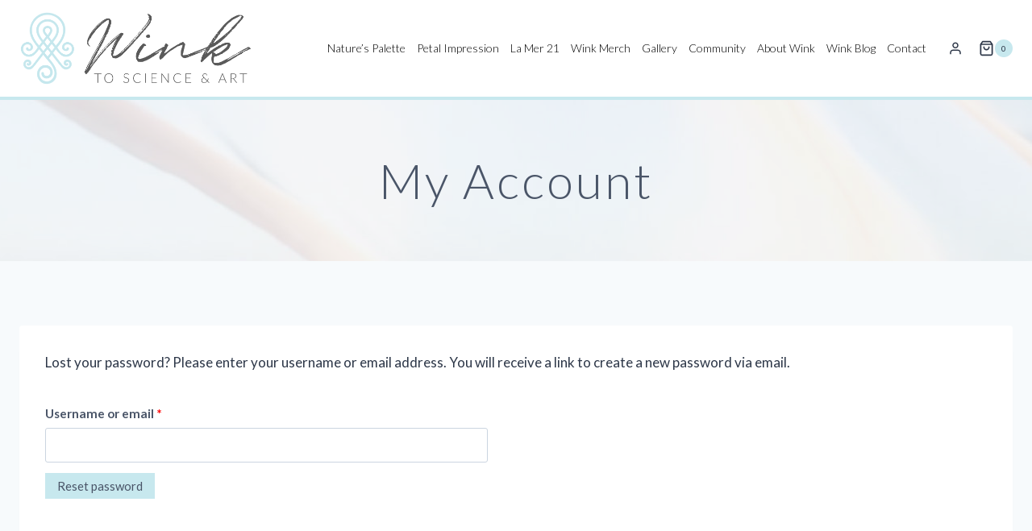

--- FILE ---
content_type: image/svg+xml
request_url: https://winktoscienceandart.com/wp-content/uploads/2021/04/V7-Wink-Logo-Grey-with-Icon-on-White-2021.svg
body_size: 194447
content:
<?xml version="1.0" encoding="utf-8"?>
<!-- Generator: Adobe Illustrator 25.2.1, SVG Export Plug-In . SVG Version: 6.00 Build 0)  -->
<svg version="1.1" id="Layer_1" xmlns="http://www.w3.org/2000/svg" xmlns:xlink="http://www.w3.org/1999/xlink" x="0px" y="0px"
	 viewBox="0 0 2245.72 741.39" style="enable-background:new 0 0 2245.72 741.39;" xml:space="preserve">
<image style="overflow:visible;" width="2270" height="814" xlink:href="[data-uri]
bWFnZVJlYWR5ccllPAAC5L5JREFUeNrs3QecXGX1//GThJAQAgFCCC0h9N4hdARBKSJVBIyAFAVB
4EdTQJGmWFAsoChNRECK9KoIgnTpvfcWCIQWII3kf76cZ/5Zli2zs/feuTPzeb9e57Wb3c3M7L13
5977POc5p8/06dMNAAAAAAAAAAAAAAAAQM/0ZRMAAAAAAAAAAAAAAAAAPUfiDQAAAAAAAAAAAAAA
AFADEm8AAAAAAAAAAAAAAACAGpB4AwAAAAAAAAAAAAAAANSAxBsAAAAAAAAAAAAAAACgBiTeAAAA
AAAAAAAAAAAAADUg8QYAAAAAAAAAAAAAAACoAYk3AAAAAAAAAAAAAAAAQA1IvAEAAAAAAAAAAAAA
AABqQOINAAAAAAAAAAAAAAAAUAMSbwAAAAAAAAAAAAAAAIAakHgDAAAAAAAAAAAAAAAA1IDEGwAA
AAAAAAAAAAAAAKAGJN4AAAAAAAAAAAAAAAAANSDxBgAAAAAAAAAAAAAAAKgBiTcAAAAAAAAAAAAA
AABADUi8AQAAAAAAAAAAAAAAAGpA4g0AAAAAAAAAAAAAAABQAxJvAAAAAAAAAAAAAAAAgBqQeAMA
AAAAAAAAAAAAAADUgMQbAAAAAAAAAAAAAAAAoAYk3gAAAAAAAAAAAAAAAAA1IPEGAAAAAAAAAAAA
AAAAqAGJNwAAAAAAAAAAAAAAAEANSLwBAAAAAAAAAAAAAAAAakDiDQAAAAAAAAAAAAAAAFADEm8A
AAAAAAAAAAAAAACAGpB4AwAAAAAAAAAAAAAAANSAxBsAAAAAAAAAAAAAAACgBiTeAAAAAAAAAAAA
AAAAADUg8QYAAAAAAAAAAAAAAACoAYk3AAAAAAAAAAAAAAAAQA1IvAEAAAAAAAAAAAAAAABqQOIN
AAAAAAAAAAAAAAAAUAMSbwAAAAAAAAAAAAAAAIAakHgDAAAAAAAAAAAAAAAA1IDEGwAAAAAAAAAA
AAAAAKAGJN4AAAAAAAAAAAAAAAAANSDxBgAAAAAAAAAAAAAAAKgBiTcAAAAAAAAAAAAAAABADUi8
AQAAAAAAAAAAAAAAAGpA4g0AAAAAAAAAAAAAAABQAxJvAAAAAAAAAAAAAAAAgBqQeAMAAAAAAAAA
AAAAAADUgMQbAAAAAAAAAAAAAAAAoAYk3gAAAAAAAAAAAAAAAAA1IPEGAAAAAAAAAAAAAAAAqAGJ
NwAAAAAAAAAAAAAAAEANSLwBAAAAAAAAAAAAAAAAakDiDQAAAAAAAAAAAAAAAFADEm8AAAAAAAAA
AAAAAACAGpB4AwAAAAAAAAAAAAAAANSAxBsAAAAAAAAAAAAAAACgBiTeAAAAAAAAAAAAAAAAADUg
8QYAAAAAAAAAAAAAAACoAYk3AAAAAAAAAAAAAAAAQA1IvAEAAAAAAAAAAAAAAABqQOINAAAAAAAA
AAAAAAAAUAMSbwAAAAAAAAAAAAAAAIAakHgDAAAAAAAAAAAAAAAA1IDEGwAAAAAAAAAAAAAAAKAG
JN4AAAAAAAAAAAAAAAAANSDxBgAAAAAAAAAAAAAAAKgBiTcAAAAAAAAAAAAAAABADUi8AQAAAAAA
AAAAAAAAAGpA4g0AAAAAAAAAAAAAAABQAxJvAAAAAAAAAAAAAAAAgBqQeAMAAAAAAAAAAAAAAADU
gMQbAAAAAAAAAAAAAAAAoAYk3gAAAAAAAAAAAAAAAAA1IPEGAAAAAAAAAAAAAAAAqAGJNwAAAAAA
AAAAAAAAAEANSLwBAAAAAAAAAAAAAAAAakDiDQAAAAAAAAAAAAAAAFADEm8AAAAAAAAAAAAAAACA
GsxU7xdw+9jx7AWg8Q30mMVjssfHHtPYJEBzW3veudgIAAAAAAAAAAAAaHkzsQkAWFS/GpCiv0e/
9P5Qif7pYz/ruFLWwBRKvJnoMdUi+eaT9LHyub4+pV1MTh+nsxsAAAAAAAAAAAAAAI2ExBugNf7O
B7aJmS0SaPRRVWrm8JgzhUpYzJa+XqliM9hjUPr3gPR/2+pjkYyjqCTZVBJs2ibaKMHmQ48PPCak
0Ofvpc/f9VAJrI/b/N+J6f8pJqWvAQAAAAAAAAAAAABQCiTeAM2hbcWaSnKNEmaGt4n5POa1SK4Z
YDMSbypJNm0TcypVbvpl/D6hqjdKoKkk4rQNff3DFEq4UTLOWx5vp3jD41WPcel7U9v8v8npsQEA
AAAAAAAAAAAAKAyJN0Bj/t0qOaZ/CiXTjPBY0GOkRYLN7B5DUqiizWzpa4Pr/NqVyDOoBz+vBB0l
2VQq5bzTJvR1JeG85vGKx0sWyTmVijkk4wAAAAAAAAAAAAAAckXiDVB+laozs3os5LGoxyiPeSwS
aua3SLbRv+dOP9cslFhUaYPVESXfqD2VKuO8nkLJOErAUSKOEnKUmKOKOUrCUZWc6RxSAAAAAAAA
AAAAAIAskHgDlPdvU4k0i1gk2yi5RpVtFrNIvFnAopJNqxucYmSbrynBRhVxlITzskXyzYsWyTcv
pc/1UVV0SMIBAAAAAAAAAAAAANSMxBugPJRooyQbtY1Sos2SHktbJNroe4PYRFVRhaC5UyyfvqZK
N6qMoyScJ1Lo8zc9XvV43uM9Nh0AAAAAAAAAAAAAoCdIvAHqR22ilGQzb4plPVa0SLgZbpFo04/N
lNl73TwpVvGY6PGBRUuqpzzutUjG0b/Hpo8T2GwAAAAAAAAAAAAAgK6QeAMUS+2h5rOoaKNqLGta
JNrMk75HVZtiDEwxzGM5jy9btKJ6zeMRjwc8HvMYl74+lk0GAAAAAAAAAAAAAGiPxBsgf7N7DLWo
bqNEmzU8FrNIvpmbzVMKg1Oo1ddoixZUqnqjRBwl4dzs8aLHOxYtq6ayyQAAAAAAAAAAAAAAJN4A
+ZjZooLNoh7rWbQ3Wtgi4WYuNk+pqb3XfClW8ljfYwuLxBu1pbrV42GLBJz3PKaxyQAAAAAAAAAA
AACgNZF4A2Snj8esHgtaVLZZzaKd1IoeQ9g8DUuVcFZIoUo3m3o87vG0xx0WFXHUkmoimwoAAAAA
AAAAAAAAWguJN0DvqbrNMIvEDFVIWdljbY8F2DRN+Z65bIpPLBJwlHyjCjj3eTxp0Y7qEzYVgHoZ
M2YMGwEAAKAYfdI4wH4W1W7VavoDi4qpD9mMiqlarPE+94oAAAAAAPTMueee2xCvk8QboHaqhKLW
URpkUyupDTyW5u+qZagl1XIpPvK41+O/Ho9aDKw+l74OAAAAAGhOqm67lccmHvOnr81j0bp4lEUF
3Jc87vS4weNZo10xAAAAAABNhwQBoOdU3WZJj9U9NrNIuhnC31NLG2SxunG0xSpGDape7/GgxzMe
Y43BVQAAAABoNhob2M1mJN20vUdcJIUoOecJiyo4l3vc5fE2mw8AAAAAgOZAogBQnb42I+FmC4uE
m5EWZaSBigHpOPmqx/oWKxu1qvFGj8c8Xjeq4AAAAABAs9C4WjWLLObwWDOFquM84nGhx03pvhEA
AAAAADQwEm+Ars3sMdSindC2HutatJcayKZBN1QFafl0vGxtMbB6pcetHq95vMsmAgAAAICG9pTH
/yzaSlVroRSqoqs2xWpW/890nwgAAAAAABoQiTdAx1S5ZE6PtTy29FjVIvmmD5sGPTSLxSDsqHQc
aWD2JosknOcsWlN9wmYCAAAAgIYzziJp5msWlXJ7Yh6PjTxW8tjG43yLKjhT2awAAAAAADQWEm+A
z1KFG7WP2tCinZTKQC/NZkFG5ksx2uMLHnd6XOfxkMcEjylsIgAAAABoKFd5/Mtj0xr/v6rsql3x
GhaJOGd53MJmBQAAAACgcZB4A8z4W1BrICVDKOlGPdcXZ7MgJ6qCs0EKHXO3e9zscZfHeGOFIwAA
AAA0ijc9/uCxosVCi1qpAs6uFpV3z/P4lcdENi8AAAAAAOVH4g1anVpHzWExsLWBx9ZGws30FO0/
r/xbbZFUmWVa+veU9HFa+lzfV4nt/mn79mv3+UzpY592+6FPB5+3grVSbO5xjcd/LRJw3jJaUAEA
AABAI7je43SPI3v5OLpXVtXdw9J94s+N6jcAAAAAAJQeiTdoZQMseqlv7LGzx5Ituh2UMPOxx4cp
3k8f9bVJFivs9HFKio8s2iJNTf9X35ue/j0pfeyXtm8l0UafK5lGCTizpqh8Xe29BqaYJX1vcJuP
+nrfFtgPS6fY3uNciwo493mM408VAAAAAEpN98K/9VjOY5sMHk/3w1qcsYRFNZ3fsokBAAAAoCqa
j9zMY0uPZS3mHjWfqY4T//Q4x5h7Qw5IvEGrvuEu6PFFj309Vm+B31mJMUqm+SB9VOKMEmiUXPOu
xxspxraJty2ScBSTcnxtSqyZ3aLy0Fwe86YYblGme5jHnBYJOpWEnEpSzmxNuK9GehzusYvHqeki
4AmP9/jTBQAAAIDSGp/u5YZ6rJ/RYy7mcYzHCh7ft6iMCgAAAAD4PM0dqtDCnh6jLOYe+7f7mXU8
9ve43+MGjwc8nrKYK5Vp6WOlG4jmlAekx1ICzyfpZzW/OtU+2zUELY7EG7QavTGumN5Uv9akv6Oq
0kywGck1qlijwTklbzzr8UL6+Fz6mXqbmOLNbn5OSTaLtAkNQGr139B0shtkMxJz+jfBflzAYoD1
OxYrHC9L++5j/owBAAAAoJSetGg3dZJFskwWNI6xc7oPPsiiMioAAAAAtDIlw2hecCGPVTxGWxRc
0IL+wV38v8EptAj+yzaj44eSaDSnqkXwH6avq6uHigRoHlKdOfqkx5iWfuZpiwQetQd+0GKecyq7
pnWReINWegOe32MPj297zNMkv1elTdQkm9EW6rH0Rq8szYc9nk8njUb3QTpxPdju66qYM8piUHPl
FEulfT6wzcc+Dfp7KwHneIsKOL/xuNyiGhEnbwAAAAAoFw3Kqqru2RZVb7bM6HFnSo/3d4vkm6vZ
1AAAAABajDpkaM5M84EbpFA3jZlT9GRRvhJpKh022pueoo91Pbe4sMeGFt1VlLBzhcfFFvOY49ld
rYfEGzQ7vSEO8fiKxwEeq6Y300alN3plXFYSbVS15naLBBvFSxaJOCp1psSMaS2wj5VspGo+yiy9
LL2v6URZyXJVhSNluo5IJ14l4czSgL+nkolO9tje43cet1m0AfuEP3MAAAAAqDtVpvmZx04e21q0
DV4yRRY0vqGqr6dYtLQ6l00OAAAAoInpHkhze0tbzPOpQs1yFgvulWQzU47PW81i/r7ptVRaUamD
xbc8/uNxjsf1RgJOSyHxBs1MCRYa4PquxxYWFW8aseqJEkuUZDPZ4+X0hn2XRQlr9RFs21KqlX2S
YnLaHuMsqv9capGIM5fHsh5rWqwUnNciEadyUmwEupDYyGMZj395nOrxUPp96SMJAAAAAPWjajca
ENZYhMbbHvV43LJLvKnQwPOv0v3hWWx2AAAAAE1GrZ3W8ljHon2U5vY0j6fWT2We5+2fYnOLJKGr
PP5iUbGUObwWQOINmvW4VkWTb6RY3Rqrwomq1Ch5RO2h1F5JCRaqaqOKLm9ZtBlShuQkdnW3PrIZ
STgvWAx63uDxZ4uSdBoAXdeiFNys6YQ4oOQnbr02JZFpFeVKFq2nVG78+XTcAAAAAACK94xFxRst
/qm0BlYbaA26zpzxc2khyfFp3OA8YxAXAAAAQOPqk+6ZNOelQgpKuFnZoopMtdVnyqRv+n22sWiH
pWqlv/d4lnu35kbiDZqNkibW9tjBY1OLdkONQJVaNGCmwbkXPf5r0QNQraSUUPGKUdEmCx+neC39
+w6PGz3OtujFqJP6ehYrCCtl6vqV+FjX6x1p0ULtfIvqPpNtxiAvAAAAAKAYGkC9wuNei0UeSrhR
hdpH071b1oPF81kk36gF8VXGAC4AAACAxqI5uDk8vppChRQWLMm9neZtp7W5z9L9XD/r2Zyh/o+6
cXzPohvHrz0usZgPRpMe0EAzUPbgII8xHt+06PU3c8lfs96wlSChRBANxP3PIsnmCYvKLK+mn0F+
Pkrb+4n0fqgTupJXlvBY3GMVi36RlVLhfUv4O+ikrQxglTRXAo5K1t1qkYDDwCsAAAAAFEv38loo
ofLoahOtqjcnWiTfZE0LMX7i8UYaUwAAAACAstOc2zwee1rMb2lObtYSvC4lxHzo8ZBF94wnPd61
SLbR61UVHi2wUFcKdVqpdnGFfk5JRadYzOMdbTE/iSbTZ/r0+s7L3j52PHsBvaWEiBUtqtwo6Wa+
Er/WSpakqteodZSq2ijp43/pc72Bk2xTgvdGi0HS5T3W8FgqHWNKxilzH0kdV/d5/M2iko8qJlH9
BrlYe9652AglNWbMGDYCAABA/e8p2w647erxS4vB2jyoBfEeFq2pAQAAAKCMBlssIld7XiWwDLNy
LHhXwo0WM1zgcZZFZ5IPOvi5/ul3UOeVQz1Ws9oShq7xOMTjKYs5Y3Tj3HPPbYjXScUbNLJKz78t
Pb7lsaFFhmEZVarbvOzxsEVFm9ssVr69aSRHlI0GSN/y+I/HLRaDo8pCXdciCWcFi4zWslXBGZhO
+Eukjxd6/CtdNFD9BgAAAACKu6ds668eG3jsktM95FYWqzKPM8qWAwAAACgPzeWqndSyHvule5cB
JbpvG+dxkccJFgk3XdG91jsWnSeUPKPFDz/wWNR6tlhfSUda6H9YeqxJHCbNgcQbNCoNVI3w2NZj
L4v+6WUzPYXKham6TaU02R0er1uUK0P5KSnqtRTaf2pHtZ7HF9OFgk6OA9NJtSxVcOb22Nmi7J1O
+Fd6vGBUUwIAAACAerko3UeOzOnxd7MYb7iWTQ0AAACgzjRfNtyi5e7eFgk3ZaIkmjs9jrGY++sp
zf+ebtFe+AyLxfs9WWShuUUt0PiRx5nWcYUdNBgSb9CIVMpLbX9299jJIlOybPSGrT5qavVzq0XV
EVW6edOoPNLIlESl0m/Pelxn0YpKmalreozymLNk76vLpYsG/b38LV0A0DcSAAAAAIp3vcWinLwS
b7RIZEeL6rrvs7kBAAAA1EEl4Wa0x54eXy3ha5xg0THiCIsWU72huV+1nTrPolNGT6ht1W8sCk38
1KKaDhoYiTdoNHoT2tgiO/JLVq42P0qomZzeGB/zuMpiwOsJY9Cr2ajn4qsp7rZoP6UqOErCUZsn
JeDMXJLXOsRjV4vqPMq6vdxIAAMAAACAok1J4wMbePTL6Tm28LjM41I2NwAAAIACKeFmmMdaHjtY
FE4oIyXanOzxkwwf82aPez3mtZ7PW2u7HWzRfksJPBM5lBoXiTdoJGqfs73HvhZJBGWiN8K3LSqK
XJc+akBtMrut6Wm/35ZOqlrBuLrHZh6rpWO2DAk4OtEru3gxj2U8zrHIwqVvJAAAAAAU536Pdz2G
5vT4c1kk9mhc4mM2NwAAAIAC6P5Gi9O39di5pK9xmsejHidYdIjImjqffMFj9hr//xiPWywq8aBB
kXiDRjlOVWZLraX278WbVh60Yu11j9stegDeaNFeCq1HyVf3ptBxsJFFVaY1LLJ8+5fgNWoQVolr
S3uc6nGt0XoKAAAAAIqi8YIPLb/EG1GV4BUsFgQBAAAAQF7U/UEVbrazqHAzS0lfp7qSaHHCiTne
J71ivSvGoG2p7hWXeEzl0GpMJN6g7JSssKpFH0Bl+w0swWtSix61GlLCzf88/ulxjcdrRvsehKc8
nk7HxlcsBj5VAWeeErzvzpRej1pijfQ432Msxy4AAAAA5E7jBnlXopk/3euReAMAAAAgDyqQsLLH
1z228ZivxK9Vc3WneZzhMT7H51GHid7Osy3isZTHIxxijYnEG5T9+NzQ45D0sSzH65se93hc7nFl
+vd0I3EBn6Xj4XmPP3hc6rG1xxYeK1lUwOlbx9em517I40iLAdnTLUrsAQAAAADy845F5dw8zeqx
sEc/i0VDAAAAAJCFAR7LenzTYs5r4RK/VhVPuNliju7WAp5P1X56O++nxftrGok3DYvEG5SVBopU
KeSHHsuU5FhVS56HPM62SKQYZ9ETkIQbdKaSkKVVjaek4+ZrFiX3VrD6lt3rY1G6bg+PxSxK7Kll
2iR2GwAAAADkQvdb03J+DlUOntdjkMcHbHIAAAAAGVjRItlG3UkWL/HrfNvjYY8/eVxr0WaqCFl0
vFAloUU41BoXiTcooznSG/ePLfqe9yvBa6qUIrvYIokii5JhaB2VgdXX08n+aosSfOrXuESdX9ts
HhtZZCb/0uOyAi9EAAAAAKCVFDWOoOSbfmxuAAAAAL2k1kebeOxmkXxTVm953OdxkcUi+LcLfv55
031YbyhvYyiHXOMi8QZlo4zAfTy+V5I3F5WBPsvjPI8nPD40Em5QOyXgKGnrWY+TPP7lsYvHN+p8
vKvyjipLHe8xwiI56G12FwAAAABk6uOCnkcVe6ewuQEAAADUaEmPDS3mr9Yr8evUgvc7PK7wuNzj
3Tq8BnWXGG3Riqu3yN1oYOw8lMkCHgd5fMtjrjq/FiXXXOBxjsfdFpmS09hFyPD4UslvZd++4vFv
i+o321i0gKoHPe/8Fklv+lv8qcer7CoAAAAAyIySYfKuRDMp3Wd+zOYGAAAA0ENapL2Zx1ZW7oQb
zdle53GmRcLN1Dq9DlW5OcIiSSmLe71JHIKNi8QblIXa3BzmsYPHkDq/lts9zva43uOlOr5Zo/np
wmCsRZ/JxzxusCjXt1qdXo+Sb4Z7fNMiQ/dYj8fZTQAAAADQa7rH+rbHPyyqji6S0/NoheezxuIh
AAAAANVThZvtPLbwWKvkr/Uhi3lcxbg6v5b9PQ6w3reZkskeb3IoNi4Sb1CWN3Ml3WzvMWsdX4dW
hJ3hcaVFWymVZqatFIqgVY8aGP2bxz0WlW92t2i9VjQl38yWLrBmt6h8czu7CAAAAAB6ZT+PYzyW
tihBroq/M+fwPBqEfoLNDQAAAKAKi1rMzyrhZp2Sv1bN4/7d40KLubR6G+PxY8sm6Ube8XiSQ7Jx
kXiDelvBIulGiQYD6/QalPRwRXqjviG9sbEyDEWrtJ/SxcKLHo967OSxieVfirwjulD4ksdgj59Z
lOwDAAAAAPSc2vlulT5Xss0tHntZ9ok3H3pcnO4pAQAAAKCre5RtPb7msa5H3xK/VlWBUTupiyzm
ccswh6v5s+MtFrBnRdV7buPQbFwk3qCeVvb4oUUW5YA6vYanLBJu1APwVYsyXkA96YLhjXQBoSSc
hy1asI2qw2tR8s3aHsdZJMZdYSSlAQAAAEBPacyjsqBCyTYPekzK4Xnesxjn+IRNDgAAAKADc3hs
5rGbRUupwSV+rW97XGPRrvfmdL9TBprf/rnHyAwf85P0O77EIdq4SLxBvaxkUX5rc8untHJ3NMD1
H48/pTeyd9klKBkdoyop90uP+z32sSjzV3T1m5nSRcSxFsk3l3lMZPcAAAAAQNVUEv3pdD+n8Yex
ls/Cn7k8NvW422MCmx0AAABAGxt57JzuGYaX+HWqkqcSblQ4QdVC3yjRa1vQ4yceq2T8uFqEfxKH
aGMj8Qb1sJzHUVa/pJvXPf7mcapF5uAUdglKSu2nxntc6vGQRfLNjh5zF/w6NDi8rEXyzSCP8z0+
YvcAAAAAQFU07vB7i0UMlRWMr1m2KyRFiyV2tShPfgWbHQAAAIBbymOMxfzSYiW/b7rS4xKL4gmv
lez1zeJxiMeXM37c9y0W4T/JodrYSLxB0Za2mLyvV9KNyjmr/Ne/LBIagEaglZCPexzj8YDHwelv
qUh90wXZ4enfyjRmBSUAAAAAVOeWNp9rcYPaXX9i2Vc11crVb3rc6fEmmx0AAABoaXt47OKxhkUL
3LLSgu+rrJwJNxVqz7W7ZZtfoXvCv1gkG6HBkXiDIi3q8VOPr1jxSTdT0pu2ynSpcsgkdgca0Fse
51lkvSr5ZuuCn7+PRfLNkRZ9P880km8AAAAAoDvT2/1bg6vveUyzfNoJawXmxun+EQAAAEDrWd1j
f4/NPIaW+HVeYNH14WaLlrxltabH3h6zZfy4N1oUjGDeugmQeIOijLD6Jd2otdTvPM61WFE2nd2B
Bvaxx+3puH7U49se8xT8GkZ5HGQxSHxGek0AAAAAgOp9kO6p8jDEYyuP6z3GsakBAACAlnKgRQva
FUv8GlXhRQsF7rDyVrhpe3/1XY9lMn5czfOpJfFYDtnmQOINijDMojedqnMUnXSj0sq/9bjOYjUZ
0Aw0OPusx288nrbIWl6l4NewkEUvSyXd/M2iHRYAAAAAoDpTcn78dS3KyV/FpgYAAABawkoeR3ls
ZNlXZsnKNR6nWczfNkrCiea3v2rZViudapF4dD2HbfMg8QZ5m8vjuPSmVHTvwPPTm7eqg0xkV6AJ
ve3xj3Rxsm868RdJyTdH2IxWbiTfAAAAAED31MZ3YPooaiesQdxF23ytt+bz2NCidPlHbHIAAACg
qWmOSIu0lyjha9Ni8hssqrvcY41V4WW4x3Yec2b8uHem7UGLqSZC4g3yNIfHYR5jLAaUivKWx1ke
Z3s8YfmvIgPq6UOP/6TjXhcrO1qxmcyLeBxpUflGpQE/YZcAAFqAJkVn8ZjbY1mLQY350/XvrOm8
+I7Hix4Pejzu8S7nSQBAG23H5LRgqL9F4k2W56pVLVp/P8nmBgAAAJrSKI/jPTa3aIlUJhPTvc6v
LRJu3mzA7asF71/I+DHHe/zB4yUO3+a9yQeyNLvHAR7f8Rhc4PNqUuPPFgkAr3hMZ1egBajSzP0W
Ld10ov6WZTtg253FbEbyzdX83QEAmpRapiq5RmV71/dYx2MBiwRzfU8TpqpW0CedC5VkMyUNMlTO
kRd5PGCxmkU/Ny19DwDQWvp6DE0fZXA6j2RtlRQk3gAAAADNZweL1lJaENavRK9L4153e5zocYtF
94ZGnDdSN5fvW8x5Z0Vjgf/2uJTDt/mQeIM8aMBoD4/vWbHZlXd4/NaiXNnb7Aa0GJ2sn/E43SLp
bD+LAdaiLJ8u8CZ43MTuAAA0CSXHLO6xmseXLBJuNFGqZJvu2qj2Tz9XqUSn6+Ove9zr8Wr6/0rK
ed3jaYsEck2MvsdmB4Cmp4QbJXNWxuU2TeecPhk/j85BS6VzEtWAAQAAgOagCszqOLKLx7CSvTZV
tjnTYvGZqkE3avXnLTz+aNHCN0saBzzBaDHVlEi8QdY0mKMMy0PTG39Rrk1vVEq+mchuQAsbmy5o
dPJWJu4XC3xuTUr+yCL55h52BQCggc3jsYFFVZtNPBa0SJTpzf2TquIoaWdji0GHSmUcJc9OtWgf
eavHZRbVccazGwCgafVN55qKPNsFj0iPz3kFAAAAaHxrefzUYsxq5hK9rkc8zvc4w6I4QiMn/mt+
W3PdWSfdaJto3O8+DuPmROINsqaJiYNzeDPqjFrsXOzxG4tWO1PZBcCnE3c3WiTAaNW8yuH1Kei5
1evyCIvqNw+zKwAADUQleVe36Imt89mq1vtkm470tRmtRSr0PLN6bGVRWWd7i6TyW9gtANCUhqf3
/SKMtEj8JPEGAAAAaGx7ehxpsUCsb0lekxJuLrBYEP68xbxto1vWY6McHlcVsH9isQgPTYjEG2RJ
WZZKulm6oOdTQsG5Hn+wKM0/nV0A/H/KnFUFqKM9PrCYwJuloPPK5unv8ziP59gVAICS0+qgdT12
tqhyo8ELJeF0lrSqQQRVDsijumO/9Nhfsagkp3PpKewiAGg6av80oKDnUun5OdnkAAAAQMNStUwt
eN7d8q2W2ROa+/mrxyUeT1lzJNxULGqfLTCh+TaNE/Ymr0KFIy606FqBJkXiDbKypMf/WUxaFEFv
TH/xONXjBTY/0CFlzT7k8TOP9z2+6TFHAc+rAWQl+rzr8WuPV9gVAICS0c2yEm428NjLIoF8uHVd
IW5CuvZ8Nl335tlWtW+6wdd5dF6LEsKT2W0A0DRW9hhY0HMNtuKq6wAAAADIjsapRlsszNrQ6j+v
rzknzff82eMKa76EG5k7bWv9rndatM56Me2DtXrxuG95nMgh3dxIvEEW5vfY12OLgo6plzz+6HGW
xxtsfqBbT1i0q1ALKmVEDyvgOTWw+y2Laju/TxcVAADUmxJaVAFOraRUqXEVqz4pVdVo1FZVCaYL
FfR69Vp/6NHfooodyTcA0BzWtGIqklbOX33Z5AAAAEBD0Xzr1y1aEy1c59eiai1vWlRlVlup59PX
mo3mzn5s0dXhUIuOK5M8hqTfv1ZK4lExCea0W+CPFugNvdns4bGLx6ACnk8rjJUReL7Rn7zelGnb
t83nlX9XWn5Nb/f5J2yyulLCmhJglHyjlf0LFPCcmsj8Trog+Ut6bgAA6kHXKEoKXc+iNK/aOHXU
4uPtdI2pajOD231PE6TL1uG1a8L08HQ9dYyRfAMAjU6Vbpa34pJhJloMFgMAAABoDGonpQVjh1h9
q1eqxZLmd1T15XSPl5t0e2t+U51dNP+8Wfpd21an0b1breNxGs9TotLJHNbNj8Qb9IbK86udjCbx
hxTwfE9bZHZealFFA/morASfNZ3cK2Wp9bWBKWZuE31TaCV2P5vRokEn5ErGqz5OSicmRWXg78O0
Lz9KHz8wBgTz9JpFiwxtd7XIGFHAc6ptx97pua+w5syCBgCU+8Z5qEWizQ8sWkt1dAM8Lf3sPzxO
8jjeY8uS/S5KvlG7q18byTcA0MjW95i9ip/T4pVxFi0He+PddP4AAAAAUG6aa1vE41iPner4OjS/
p+osKoKgBJTXm3ibazxQCyPOSR+VJHNJB/dmtRQX0P+526KAxWsc3s2PxBv0hkr0f8+KqZzxmMdP
05vdRDZ9ZidwDfbNlkKfK4FK/QuVLDGsTQxN3++f3jf62Yxy1W2r3VQ+l2kpKp9XTkz6fGo6cb9j
MZCo1eVvphP5W+nf79mMZJz308fp7LZe0zY+K+0HJd8U0SpD1QH28RjrcTu7AABQ0E2zrmmUcLOf
xWqVzmhCUgne6pm9V4qy/k4/StdKZ6VrKQBA4/mydZ94o3vf5zz+7fHdXj7f60brXwAAAKDsNP+2
tsfPLVrT1oPm7jSPc63HLz2eafJtXlmsN8ZjTo8nPC70uL7dzw2ynnd90aK5q9P9HC2mWgSJN6jV
MhYT6SsW8FyPeBzpcY2xurc3NLCn6jWzpRPISI9FLRIvFJqcmiWdPPRxQApVuMmzBHalGo5iYgpV
wPk4nYxeSKEsU7VLUkLOhBRUPqqNWmj8NW37Q6yY5Bu19tjXItHqaXYBACAnSk5Rq0Ml0eycbpy7
80G63hzdAL+frtOOsphE1bXxNHY5ADSUAeneaEA3P6f74wssBt97S/fSb7PpAQAAgNLSeM82FgUI
FqrD82vRvObj/mXREuneJt/eGj9c2eOHHttaLFTQwj0l3bQfa1MRgq2sZ8lQmt882+P7FoUF0CJI
vEEtlAH4LY9NCniupzyO8LiSzd5jldZQSrJZ3GMFj6UtytQpAUfVbSoVb2ap8/uQorM+lZUkG52c
KlVwnrWogvSAxSrA99OJjDZV1VO1ob+lCwwl34zM+flmThcnunj7mUUCDgAAWZo93QRv5/Ftm1GF
rzs6B+7eQL/nAun6+AWLhCEAQOPYOt2Td0eLjm7z+FIvn29Kun+mcjAAAABQTuo6sbfHoRbzdUXT
XM3NHqdZJN60guU8zvBYKf1bc6RrpXswJeEoEanSgUMJOur+Mk+Vj635TLWxP9ooJtFySLxBT2m1
1dcsVhDnnayhpBut6CXppjqaXFLmpRJtVJFo1XTSmD+dEBRDG/DvfnCKtn3t100nvzfSRcErHvdY
9EpUNZX3OByqou2kvpVKijnQ8m8bp+SqXS16WZ7i8SG7AACQ0fll5XSNupt1376jGWgwQCtxDreo
ZAcAKL+B6X5o7ip+dnq6X+ttu+VHPe4y2jYDAAAAZaSk/MMsFpAVTZ0nHvb4k0W1zY9bZJsr0elY
m5F0Ixpb3N9jdYsK06oYqkUMmnPd2GPJKh9bhQPUout4o0p1SyLxBj2lNxgN8s+b8/Oob+BxFmW9
0L35LFZ4r2HRPmqExert+Zr091WiyPwp2h6bL3q8bNGHUZmpKodHEk7XVPnmr2mbHuAxPOfnmytd
RGpfXWrR7goAgFoMSNc9O3l8w6qrIFAvutlWwumkdNOudlh9evmY3/K4z+N0i5U4AIBy28xigUy1
smj5fLvHk2x6AAAAoHRWsZgH3bwOz61OEud7nGoxV9MqlGCzp0Ul0o6slaIWSrr5hUW7MLQoEm/Q
E0tYlOFftoA3/F95/N3ICOyKqpOsb7HCe8G0X9RKqn+Lbo+RNqNdkia2HrJIwNFFgyrh3GGRZILP
U/UgTdppBea+FpWR8n4v2cOi5Pl9bH4AQA0WTjfJu9hnV6i0p0p4i1nvk1xqoZVDWiGjJGC1hHrQ
IkFYlfy+YtE+ZGAvHl9Js/t4/M/jfg4JACg1vd8rSbTa8uQ6b2mRQm8WPek+7zqLAWAAAAAA5aBr
/Q0s5kFXKfi5VdVGFTFVkeX6Ftz2KmDw4xweV3OSv/H4OYd3ayPxBtVSW6ntLaqK5EmTESd7nG2s
3O2IVkePtphgWt4i83JRNsvnzGqfzUzVZJSSb1RmWy2pVAlnEpvpM9SySyUFNSCsfqJ5t+lQ0pgq
36id3JtsfgBAlTRhuVE6V63fyc+oncb4dD2g6ok/KPC+R5OkSvp9yaLKwH8t2qdq8nNCm5+73OMY
j+/08vlW8BiTnoMWjgBQXhtaz1dOasHCF3rxnJd53MKmBwAAAEpDi6i0kOwEm7GQvCiafz3HIkFk
XAtue91bLZm2wbYW3RmyMNHjFIukG+a1WxyJN6iGsi+38tjNIvEjL5qQOMPjTGudXoLVUpKNMl9X
SycHVbfpy2ap2sopJlusCtfg4wMW1VaeYfP8f697nOQxyGMvy7d6kpL5drSYnFSy3QQ2PwCgCxqY
UPKxElW+ls4j7SnhRr2pb/R4I53LdrZo7ZQ3VdVTpT0l2yipRpX3ump3OTbdkO/gMaSXz72dx9Ue
/+EwAYBSmiW9389fxc+q6q8Wi6hK2kEW1W1roUrCain8LpsfAAAAKIXZLNocaTHykIKfW4vRf+Zx
cYtue7X9/Z1Fa6/vWlSmPqQX91sVUyzmtI815rVhJN6gOkr20KriPCuraNL9XI/TrOtJilai5AdV
tlnOY0uP9dKJuQ+bpmaatFvXYqWhVsL/2+Mai4kyJeJMZRPZKxYZz3NbJMbkSYl8apGhTOt/GFWI
AAAdU8KxKi8q6Wa+Ln7uJo9vebyWrl01iDFnzq/t9XQNcVmKnlRxU+sPtV3sbVnhUela8R6jnQgA
lNHaFgtouruXV9LNeR4/tGhV+FKNz6cFJ6pmejebHgAAACgFjWcpsf5AK2aBWIUqsFxp0V7p4Rbd
9lqwpgXnauM7NYWScDQXpuSbNXvx2Oenbct4HD5F4g26ozeiXT3WyPE5NCh0aXrje41NbsM8lrFI
EFHJOZWXnp3Nkql+aTtr1eGmFqvSdQyqt+XjRvKXVkf+1GOoRXu5PJO9Rlgk36jyza0cmgCANlTy
dct0nli9g++rwo3aSCqZVgniSmJZ1eNQj90tkpjzognR/6Qb7MuttuRdnV+zWg2zucVkLZOsAFAu
qnajMubVlJG/w2LgV1XblDw6oMbnvMii2g0LGwAAAID6W8yi3fg3Cn5eFTz4s8fxFmNnrUZdQ75p
0dZLres/avf9i9PPXFjj4//TZiyaAD5F4g26ouogX/XYxmNgTs+hFV2qOvIri8mSVjbcY/G0zTV5
spBFhRvke+LVSnitPlzB43mPS9Ixqc/fbOFto1J7R1sM9q5r+bY2U2KfWtkp4YfkOwCAqDqASr/u
ZB2vBFKrJrUoVeLLXOkmWj+7Z86vS4kyamWlSo2a2OxttbysJkWVqK3kJLXRpJ80AJSHKgh/qcr7
qQsskm5kHqst8UbVz37S4veyAAAAQFmsbNHiaZOCn/fddF9wosXCtVaj+y8tylOb96Ftvt52kbm6
PmxQ4+OrdZcW/r3MIY62SLxBV0ZblOufP6fH15v9remk81ALb2cl3GiyROXO1E5qSY9ZOfwKN2eK
hS2SzbSKXRmvSggb16Lb5PZ0YaJs7NUsv8o3mlDVKlBVLVBJ9I84HAGgZam38hiLhMwlu/g5VXf5
Ufp5tZVSAu3AnF+bqsn8LT13FqtZlICeZTWCtdK1yxscRgBQCkqc2TrdY3ZHpckfS59rkHiZGu6/
tKL1jxatlAEAAADU10YWyS9rFvy8b3kc7nF6C2/7nS3mntsm3WhOujL3pIQoJc5sVcNj635LLcMe
5hBHeyTeoDNKtlEJrtVyfI77LSrdtGp7mTksBtNUXk4VP5az/CeM0D0l36hNxVIe66fj8+8eT1tr
tqBSuTy15VLJvCVy/nv4tkWloSuM1foA0Ir3JVr9o7ZSm1nXk43T0zXUyR4rWlRmy9O4dC3wF48H
Mn7sLM93SuBWxUQSbwCgHJQUuqlVN/b2WLrnFC1MGG0dV3zrypUW7Q8BAAAA1I/m+TS/erDFPFOR
lHSjhJKzWnj7q6vIcRYVbdrTPJQWgR9mHbe1787rHkd43MJhjo6QeIPOjgsNDm1h0W4qD6oicorH
tS24fdXjXSu4d7BocaSkm74cdqWjqkMa7FwxfVT7KfV6VDukSS20HbQaX+23RngcZNHOIy+6CFXV
ghcsEvMAAK1hlMeuFiVgR1b5fzYt6LWpAt6p6Vw4OYfHz7KanLbdPBxOAFAKGlfRgO5iVf682ky9
3ubcsH4Pn08te0/zGM+mBwAAAOpGi5g1j6JFxkMLfm4tHP+BtXbSjRbqHW8xn9XezGm/aNHaAjU8
tqrlqHXXlRzm6GogAGhPVW7G1PjGUw0NBJ3r8Q+PqS20XZVcs4jHlh6bWyTd8DdYfioPrpX0Kj2n
DNirPa7yeMVapzfmhHSxphLp30zbJC9ara8ygC9ZNm08AADlpuo2+3ls7NG/k5/RZKIqzYyy2lpv
1Hq9ekaKJxtkW2q7UD0RAMpB5ysliVazmEltAtXKcEr6tyoQL93D57vG4zY2OwAAAFA3Wlh8lMf2
1vPqlb2le4ljPM5s4e2veSu1l1quk+9r3HHtXjy+Ws+rfddUDnV0hkl/tDevReujdXJ6fFUK0YCQ
SvW/20LbVeXLNvT4ukXSzewcag1HFXC+YlH9Rq2olDimcnIftsjv/6pFNq/eIzbN8cJRFaF29Hjc
42xrrepCANBK5vPYw6LKzcLd/Ox9Hpd5bGMxkZm3e9I571KPiQ22XYekczQtGwGgvraz6srKv+hx
rEVJeNGCnS+n9/NqaVGIBoEns9kBAACAuviiReLLunV6/t95/KnF94EWdOdVIftfHj+x1prXRg1I
vEH742Eji8SQPCpaaALgVo+TLFrJtAJNfCzvsbXHTh5LcJg1PJUK1EShKkNpcFPVb5Qk0grVbx7z
+KVFiUS1SMur4oAmY1Xy7wmjVyYANCNVNzs43Qx3d82plodq07GPVd+GqjfOSteq9xW0LbK+ftA5
tL+ReAMA9bS4xyZWXRWy4zweanfeU9vvnozX/ddirAUAAABAsTRHokVlh3osWafXcJbHCR4ft/B+
mM1jX6uu4mhPaZ7qaItFE0CXSLxBW0oKUQm0RXJ6fE3a/97jfy2yPee0WKm2a/rYj0OsqayYLqSU
gKPKLBrsfL8Ffm8N6J5sMbG3UI7Ps4JFy7unPN7gcAOAprG3RRLN8l38zO3pfKMbWrXa2MXyrxao
c7gmP//qMa6gbdEnhwGB4RYTvRM51ACgbr6e7me6c7lFJdW2Rngs24Pn0jnrWpvRpgoAAABAMTQH
eLjHbh5z1+k1XGSRFPJmi++LrSwWQGTtHYvF6HdwuKMaJN6gQgP0aqOzvuVTxUIT55rIuK5FtqcS
MnawyHRdiMOrqf9ulKymyUP1zrzE49km/521AvMKiz6ZB1o+1bEsPa5aiqjdxznGBCIANLp5LEru
6vpozk5+Rm02fm5RTU6Jl4Msqs/MkvNre9TjCCt+4lLtRLJOKBpm1VVYAADkY0GPjas4d33g8QuP
99p9XfdAC/Tg+Z5M500AAAAAxVF1Zi3g2tbyqbJSjb97HGlUYpEdLJ/xQ837XcjmRbVIvIEo0WZV
jy2t84mQ3pjqcaW1Rs9xlTNby2NPi/YJszX576v2CJ+0+Xxa+qhjqm+b46uf5deWqAyWspiwW8bj
NI/7rbnL+mmQ+BSLaj8b5/g8mqRVW69HPO7krRoAGtY6HsdbtJjq7HpASdo/sEjUFlVWU+9kJbj2
z/G1XepxlMfDddgufXO4VtQKqwEccgBQN1/1WL2Kn/udxSKDtub1+FoP3scnWVRefZfNDgAAABRG
BQyO9tjA6jfvpfmZn3m8zO74tPqzEqH6Zvy411gslviQTYxqkXgD0QC9BndWzuGxlYSh1lJ/8Hi9
ybfjiLQdVeVmuSb4fSanmNJBqPrIhBRKMJmWvj4pfa73Fk2S9UuhFeuaWNKq7gFtvt82BjT4e9Ic
Fm3FlISjLNirPV5r4uP9pXRxqdWYS+f4PCtZZCurjyYDygDQeHa0WAG0WDfXi2otdbFFa47N0jXV
SjleGygx/NcWbVDrdb7WgMDgjB9zmJF4AwD1MtRiYcKs3fzcMxaJpu2rrO1k1SXtVGiM5Qo2OwAA
AFAYXbOryszSdXp+JYGoovQZHuPZHZ8a7TEk48dUZdGjrbh29GgSJN5Ax4BWH6s6y6w5PL5KnGkl
1wNNvA2VWKJJIlW5UYLA0AZ7/ZrsqiTNTEwx1iJTVgN56g35bjqhv+/xUfqZys9PthmVb6akz/um
Y6tS6UYTQAPbhBJxNNGkZJy5LCqbzG+RvKREsFnS/5nZ6lemrxb6Xde0KC+u6jenW7SvaFa3pb9v
TagOy+k5Ku287vY43yKxCwDQGA7xONhiBX97uma4y+N6i4o4Wi10s0Ui6/Ccrksr3raoVHd+urap
5zVk1q2mhhqJNwBQLxpb2bCKn/uNx3Ptvraoxxirvl2g7tO1OEED/2rV+CybHwAAAMjV4R4HWIxb
1cODHj/y+LfF3Fyr0/yikqA0f5Tl/JTmQ7VY7242MXqKxBuMskgWWTSHx9ZEhtpLXdrE20/JIxpc
29diZVsjTHQoMWZyOjHrBPKKRYKUPr6ZQok3b9iMpJtJ6f9lrW/aZpokmifFvOnCRZ8rgWVhi6Qc
nUQ1CKnqOGVvW6XXvY/HSItB1Xua+ELoLI9VPHax6geJe0pVdVQx4V6LTGMAQLnp3K7WUmoX2NGK
E1W3UaUZJXAq4fY76QZ5WAGvTVUG9vO4wT5faaBo/XI4dypxaWYOQQAo3ExpTKC79t13eFxln19Q
oKSbnlTOfTo9jgbetQrzp+wCAAAAIBeaB1TLoV0s+8rF1dBi+FNTPM7u+JTGv5R0s5dlv3jv7x7n
solR68AAWpcSGJQ0sm76PEsq368JDfUZnNKk208JItt47G1R8abMNKinllAakHsxhSraPJc+16Cd
Vn8rIecTK66qSOV1vZJClIxTmYhSAo6SwhZKH0ek0L+Hpp/pW9JtrkmvbS2ShtRq7dq0jZuNkrJO
sKjwo4oFeSVFaRB7O48TjWxuACgznbt/lc6Bg9p9T9cZWjFykkWCrxJ0VDVtgYJem653vutxo+WT
UNxTw3K4HxuUw3U9AKB7qnz61Sp+7rQ2974VGk8YYz1byKMknY0sEl0vYfMDAAAAudDiao1lbWnF
L3TS3Oq/PH5rUTX6A3bHp5a3mCfSfNQsGT+2qnFrUcNHbGbUgsSb1raUxUR2HmXRVPL4j/b5AaVm
sYhFa6ldLRIrykgJNB+mffCSRelplaJ72OP59L1JVr7EqGkppqQLiWdsRsup2dO21yDjSulzXfho
wk4TTWVMwtEArCbWlCx0tkXCU7PRPvpT+h1H5PQcuoD6usftHjfx9g0ApaSJQyVjqs1G++QPJdoe
nM6FugZRoqYSmMcU8LrGpeufn3n8x8qRdKNrlnlyuHbpwz0eANTFl6u4F7rFYiC3/UKX3dK9bU8M
SXGGMSgMAAAA5GG0xeKytS0WixdF83YqbPA3i7ZSb7Er/r/5PI6xWISQ9SLw1zx+6fEqmxm1YlC2
dWkl1aY5nTDe87ggnRCajd7Il/XY36L1zWwlfI0T0gniBY+HLNo5qPzceItElkkNuN0np6j8buqt
qEFGVb1REs76FhVXRllUIhpUstevaj2HpNem6jdqlzS9yf421FZuVYuEtLz+Lla0SL65Jx0LAIDy
2MRi1b0SY9snk2iCUUk3Z6Tzuazm8RPLr02nnuefFgmbD3g8mm6cp5Vke/VN1wV5DNzMwuEIAIXS
YotvWPcDvxonebHd11ZL9zi1jM/1KdF5DQAAAGgmqmapBVzLWH5V/tvTQjW1k73Y478WHRSmsis+
Q9VuRuewT7Rg8EyLCkNAzUi8aV2rphPHnBk/rqqsXG+xmrkZ/15WtkigUKWgfiV6bZpcUtarJpTu
SScHtVN4w5ozG1bJQ2+meDxdhKhyk5KivuSxikXm61wlep9Tz8m90mtSacIH099Ls1Ai0ekeS1hM
vua13b9isUr0At7GAaA0dvc4ymKlf0c3vkelc0Slyp6qLv7eY+GcXs8/PM5P54v30yBF2SYmVREo
r6qJJN4AQHG06GN7675izS3pPr3tPaDOmf9n+VQhBgAAAFCbb1uMZS1Q4HOqc8UPPS63WHT8Cbvh
c7QQX4k3qmat7hirW8wDZkHz2mrpRaITeoXEm9Y00KIf4Wo5PPZTHn+1aG3UTNTmaF2PH1iUkC4D
JTooA1bJJ1rFfXX6+II1b4uvzryRQhV+7rSYyNMJWMllmtxTglkZquBoku0b6fX8wmIV/pQm2g+P
eZzjsbhFAk4e1FpMK0JvtGgdAgCoryM9DrTOk7nPtei7XDnfaaXQaR5r5PBankznVw1SvFfyQYqZ
LL/EIyXeqKIOVRAAIH8bW7SK6m7F5aXpXr2tL1pUIq5lUY/Oq6roNpFdAAAAAGRCc6eq2Hy4x6wF
Pq8Wl+9rscCchJuOaV72Z+meSttK89srZfTYesyTLCoMAb1C4k1rUgKJqoJkvRpWK4pVAu36Jtte
SrrRYNqPPNYqwevRJIpaRr1s0edRyRuaaHqQQ/tTz6dQYoaScJR4s6HHOhbZr0rA6VPn17iZx2CP
4zxusuZKvlECmCpqfcci6zgPapGnqlOnGpOKAFAvOp+qgtuuXVxTPuLxY4+PLJJP9d6t9lKL5HAu
vsIiCeiRBjk3aHssntNj9+PwBIBCqOKqBuW7qyR8l0X7w7b3fRqPO8Ji1WYtnrVo9wsAAACg93RN
r3Gl/azYufN7LSrsKKl+Orvhc+a2qBL6nfT5Ex5Le+xjUXm7t1Rd6AyL+USg10i8aT0DLKqArJDx
4yoL8zaLsv6Tmmx7aQWaJo1WqfNr0SSSJq6e8bjW426PW42qH125K4WOTZWdW9MiM3Yhi+zleibg
rOdxjEXyjRKoJjfJNldS2EXp7+ULls/k37weX7MYvH6ewxwACqVz54Iev/PYyqKySkdUmlUlcl9N
1557e6xvkXia9fWRSsGe4DG2we7DFszpsal4AwD5G+ZxgHVfwU2D59d3cN+yfS/GGPT+rgU4D7Mb
AAAAgF5TK/DjPXa2zse5sjY9XdPvYbGwHp/fJ9/z2NEiwaaSz6CxSC1sn816P7+neW21A/6DMYaG
jJB403o02b9uDvv+RY+zLFodNYtKktLRFivZ6ulji0xOZV2qN/xVRsm5nngmhbbbXelvYAOPRS0q
GtWLKij91GLV+3XWPMk3Sgr7h8eSll8f1OXS3+efmmi7AUDZafBBiaxKdFmzgwGDSSl0s6okmP3T
+/Tc6VyXtY/SddofLdpvNhJVOMirDeZMVv/qfgDQzLS4YGuLQeDu3m9Vie2KdE9foQRJlbCfo8bn
V2vpi6y5Fj0BAAAARdO1vKoRq6LzFgU+r8bNlJy/Z7q2x2cNSvdLB3XwvVktuzZgWsjwS4932OTI
Cok3raVS4j/rajca7Pm3RfWVZqGkmy0t2iEsUcfXodXiSmpSss3lHpdxGPeKqrGoHPcFHt/w2Nwi
+UUZs33r9JpWtqh6o4s8VTJqhiQSTb4qU1iVDbZJf09ZG57ez3SB+jiHNgAUdh2pfsqjOhgweDid
X3U9uGC6htoox9fznsehHn9J10uNpG+6vsyrX3gl+QkAkD3dtykJ9UCLVZZd0XuxFs+0X8Gq8vVL
9eJeS4tJ7mRXAAAAADXT2MxqHr/xWLvA51X7WSXm7+XxNruhQyqEsLHFXJn2Ux65DK9ZjHHexeZG
lki8aS06iaya8X7XoI8qsZyT3qiagSaWlHTzC4+F6/g63vK43+Ncj79y+GZK1YL+ZjFBqAsclflW
BZU56/R6lAyntlMamL0uXXw1umfT+4IukpbP6TmUja5J3RfssytIAQDZ0koTlXc9wmNIB+dUtXRU
P+qnLJItdW4dlePrUZtNJd2cbY3Z/1rV9lay/BJvPjb6ggNAXpRcepjH0t38XCVBRved77f5+iIW
K1trPQdoRexZHu+yKwAAAICaqILlhhYVnYvsdjHBYixLY1ofsRs6NCjdM13tcaXFIsClMn4OJTyp
E8WFbG5krS+boKVOJDt5LJPx46qCyDUWyTfNQEk3m3oca/VLulHShdoiKdN2WyPpJk/KmD3Jokz4
ny2qC9Ur6WVFi3YZuuBrlqTIez1uTu8TeZjPImlqFIcyAORmZLomUa/r9kk3qqyiinzftEi60c3x
CemaM6/7DCXd7Jeujxo1uaRfOu/neX1D4g0AZE8tonbx2KqD701vd09/h8ch6Z6o7f//ucdiNT6/
kl3/Y1FFBwAAAEDPaQ7wqx6nWnFJN7pXeNVi3nFfI+mmM1rMp7b1R1mMN6ooQdYVnZV0ozHOP7K5
kQcSb1qHEm5ULi3LlbV6w3vUomrIuCb5e/iiRU+/per0GlTl5lKLhBu9+U/g0C3EeI/DbUbrovF1
eh2rWGTart0k789jLarePGr5TQBqQliVvPpxGANA5tdFaqVxhsd3Onif/dDjdI+dPV62SLr5gcc+
OZ7DXrdIurmgwbetKt7kmeA9wUi8AYCs9UnjBQd38n0lParimAZyNUCsBJ3b251X9/bYLD1WLV7w
ONNjIrsDAAAA6DElduxosQi7qIX3una/K90LnMAu6JTGylQZ9EcW1UV39zjIsismoUUMqh76Q48T
2dzIC4k3rUGDOpoUWTzjx1WSyCUWLWWa4W9Bk/fq6VePpButGH/cYjJpD4+HOWzrQqsRtUpfg6nP
WwyeFk0t4ZR8s1KTvEfr/eEW+2x59SyNsEhUW5TDFwAyvdndwiJ5cuMOvj8+nasOtFilM2v6/PuW
XyKkzsta9XJBE2zfhTzmzvHxP+QQBoDMLeHxY+u8PbFWzj7mcYBF+8X24yRKZlXbxsFtvqYkyalV
Pr8G7DX+cjO7AgAAAOgxVZ/c1eNkj3kKeD5d62th8mkWSflXsQs6NXPaRipGoDHGaemeas+MHv8d
i84tu1kkXQG5IfGmNQzz+ILH7BmfNJQccpk1flUWJSYp2Ub9HFcu+Lm1HbUiTpNIX7cYSKPKTX0p
QeQ8i3KDOr7frcNrWNfjFxaZvX0afHsqQe/89H6Rx+p7TfCuYFEWknMaAPSeJgSVBKxWTkt08H21
w9SkopKV1UpjNo//s1iRMjCn1/Rwes5/NMH2VTvJNdP1eR50HTmJwxgAMqVkGyWXju7iZ3Qv8li6
l2yfTKOxmCM8Fmn3dSWvqnXUx1WeC//ErgAAAAB6TFWalcTxe8t2nrQzmgf5t0Wih6q2PM0u6JQW
MIyxqAY0e5t7qyzmxXRf9kS6l9sj7RMgV0xSNj9NSm9j0Y4lS296XOnxUoNvH715L5Te1Ncu+Ln1
pv+URd93tTl6xOpTYQWfp/2g9kiqfHOYx4sWpeiKtJFFL8tFrPGTb3Sc32iRWZyHeT2+7DE/hy4A
9MrQdDOqgYg5Ohg0UMsMtZ06J31NP3Oo5Zd0o/OGejp/O113Nsu1uaoeDMjp8dWO62MOZQDIdMxA
A8G7V3EP+YR9frGBEi5VVv6LHYwHqNT5DdZ9pTItBjnF4zl2BwAAANAjqqDyXY/fWH5jMe3906K6
znVWfYXLVqQxsh3Tvpkj48fWwjQtCFe3hNM9xrG5UYSZ2ARNTxmCO1hMTGdFA0kPeFxtjZ8oMtzj
GI8vFfy8KhOtRARVNbnTSLgpKw2Enm2ROKIViqpEM7Cg59YA71fSBYFK7L3awNtRFzkXWyS3bWTZ
JxLp4nk9i36fr1o+lXUAoNktZtHn+FsdfE+Vba5J58LH0tdUsUXJqfvndE+hBFglAP0lPX+zUEWh
PNuavmYk3gBAllQ9+Lhufkal0K/wOKuD7+keaG/7fIspVcbRgqZ9rfP2VZXHvjqdDwEAAABUT9fg
qqD8kwKf83qLBWSvs/m7pDmi7TxO9BiS8WNrTu0PFgUXPmJTo0hUvGn+/buOfb6ccW+9YTHw80KD
bx8Nbqk1gioC9S/oOae3edPXCf+/RtJN2WnySuW/NbGowc7xVlxih0ogKnFOJQnnaPDt+ES66Hwr
p8dXcqFad8zOIQsAPab3zz9ax0k3WoV/lsWkYSXpRhXG1GpK5XKzTrp52ePvHt/wONWaK+lG1+Yr
eiya43OofPF7HNIAkAklpZ5Yxb3YHR5HWyQ/tjV3GnNYuN3X1bbx4PSerUTWfl089pMWCzEAAAAA
VE/zBKrSXGTSjVoZqaXVK2z+binp5uR0z5QlbXt1GFHBBZJuUDgSb5rbXBYT9gtm+JhKOPifReJN
I5dIm8Xjmxbl3mYr6Dm1Uu2pdKL/ucVgGxrH42nfKUv2hbQ/i6C2H7t4bGWNXaVMCWbXetxt+SQu
aTtt4rE8hyoAVE2rS7bw+LN1XP1PycK/skiwGZu+NsqiBOweGb8WrfpXguteFkk3DzXpNlebqeE5
X69M4NAGgF7TQP2PPVbu5ueetWgR/Gi7r8+UzpVf7uD/qOT829Z9W+EP03n4MXYHAAAAUDXN+R2W
rueLcqvFmNZLbP5uaa5LCwCHZfy42vZa+HAGmxj1Qqup5rakxarafhk+piZglLX5fANvFw1sberx
Hcu2BVdXlKR0r8VquUuMvo6NSisY1fZCVZ++57FCQe+ji1v0IVV5QlWNadRWSpoMvMli0nFYTttp
NYsVp59wuAJAl2b22MliFf38HXxf13pqrdG2tYVW/ivpZosMX4fab/43Pc/5Tb7NNfAzOufn0AQw
1RQBoPd299i5m595J50rb+jge2qFu49FW9z2HvYY4bFxOh93RhXgzmRXAAAAAFVTtUol3fygwOe8
yaJS9HNs/m5t6XGS5ZN0c6DF/CtQNyTeNPfJZXPLvkyXsja1Omt6A2+bVS0GwJYu6PnUIuFGj1+m
j2hsKk+nyUG1TFJ58LWtmFZlOm6V7KOKA41aBWBq+hvQqs+Nc3h8TWgq8WakNXZyIADkTav4tQrn
h9ZxH2XdrGqA4qI2X1vW47cZvn/rnKAqaBd4XGit0ft6GY81cnz812xGZSIAQO02s2gd1RVVF1My
6l87+N48FistR3byf5XIqsQcLZTqrOKNFu78mF0BAAAAVE3zomoxtH+Bz3lder6n2fzdUqUbLWwf
kfHjqm295upIukHdkXjTvNRDXG1XhmT4mKp2c1ODn0A08KWkm3Us20pAnam019HJ/n4Oy6ZypUV5
cPWLVHuOAQW8X3/RYqL0pxaTa43ogXQxupJlnxg40CJBSck3JN4AQMfmTTejGhTobJW9kiQrSTd9
03WTKuOsm9FrUL/lsywq3DzaQtte56gFcnz8W4ySxgDQW0qS/IV1PZaitsMa1P1dB9/TefPb1nGL
qQpV352ji++/5/Eja42kVAAAACAL9Ui60dzfAUbSTTW+YrFwYWTGj6sFaFo8+A82McqAxJvmtbxl
P7CvVcm3NPA20aT8bh7besxSwPMp6eYyi5Vyj3NINqXbPY7ymGRRYSrv40plyrezKFn4B4v2HI1G
LaBuS38T6+Xw+GqXolZWasn1LocoAHzGoum81VXrDE0mqnWGVuurhZ+SS3fwWCqj1/CCx0Eel7bY
tleVoS/m/By6Vh/HYQ4AvXqv1v378t38nCqQnuDxfgff+4LFYp+Bbb423mL8TRU6VeFmjm4e/48W
ixUAAAAAdG+OdB1fZNKN5v6+byTdVGNTj19bFIzIkhbGa8HC39nEKAsSb5rTIh4bWbbVbjSg9B+P
Bxt4u2xtMXE0pIDnUiKGVsApw/ZJDsmmpkpGx1q0zPiqx6Ccn2+4xzcsEleuadBtpveRf1q0LZkr
48celB53YaPKFAC0tbJFxbTNOvm+KqXcnG5alXRzukWizjIZXx/p2ujSFtz+y1m+iTdvp/PrVA51
AKiJEmIO8fhaNz+nsZEzPR7p5F7tUIvFABVq0/1MGofQvUp343A3WST1AAAAAOiekm60yGy/Ap9T
1VVUZeU5Nn+3NFetSjdLZvy4WjR4TLo3A0qDxJvmtLTHhpZt9Q21AbjPYtCoEWmySau7Fy3guSam
E68mt57icGx6+pt42CL5Rp9vZflXvlFiya4eL1pjtuj42ONWj+0t+8Qbnde0QnUNiwnIaRyiAPBp
hTG1zVirk+/r/fJIj3+n68jLPRbM4XVc6HF2C25/tTdVZbw8k79VTe4JDnUAqNmOHgdaJOB0de93
k8d5HXyvv8d3PTbu4P+MsKiA0127a1Ut06TBO+wOAAAAoFtKbP+hx/csWr4W4QKPwywqOqNralmv
SjdLZfy4Wnx2nMcp1rhz1mhSfdkETUeDOSt4DM7wMbWiS2WO72zQbaJJDiUpaNJp5pyfS6uML/b4
iUWlG970W4P28+PpZK/Jykk5P98Ai9YfO9pnS5g3Ev19aJLwoxwee6hFst1wDk0A+DThQzeinSXd
qF2GJhqvTOezPSyfpJt7LJJ7WjEhUu1fd8j5OR7weIvDHQBqsorFasnuxlE0NqLKnW938L0vW7SY
6t/u6xp3m89jTus6qUdjCb/1+C+7AwAAAOiWrruPsKh0U1SRiXMtqmS+wObv1prp/mbFjB/3VYv2
Un80qj6jhEi8aT4qY69qN1km3qiqxt2WzwR5EbazmHSaLefn+cSidcLPLSrdkHTTWirJN0q6uiod
D3nSwK3KoG/VoNvrDY/rPZ7P4bGVjLSYx0IclgBanM4Tf7ColNYRVWz7P4t2oqLqgHvk8DrGehyQ
rilbjSZZN0rnpby8l/blJA55AOgxJe3/zGPxKn5WpeQv7+DrIy1W2g7rxevQYqfT2B0AAABAtzTW
osVdB1ksUi7CXz2+7/EKm79bWhStpJtVc3hstfE932MKmxllROJN81nGIvmmf0aPpwH8O6zj/uWN
YDWLqiBFTMAr2UIDdo8ZSTetqpJ8o+PgnwU83yiPr1vnE6pl31aqsvB0Tuc2TXCukuF7IQA0mt09
fpfOFR1Rq0KtCqok3Yy2KJWb9YCFErcP9ri9RfeDkkH3yvk5HknB9ScA9NzxFtVquvNGus97td3X
VWFXK23X6sVr0OC9qqeOY3cAAAAA3VLSjSrPzFLQ853h8QOP19j03VLSzUkea2T8uNr2qlJ6g8WC
BVWWZu4HpUPiTXNRP8MlLNtqN3ozu9k+P7jUCDTRoaQbTb7n3WJKlTt+6fGgtWYLBcyg/X+/xaDs
jQUc41+wqGjQiF72+JflUwFhWLrIm5tDEkAL0oofVeCbv5PvK0l0n3SNV3nPPNZjkRxei1YDndfC
+2J0Oh/lSUlUYznsAaCm8+WuHXxdJcs/8HjdolWiqsftZNFWui2VtN85RVuTLSp7jq/iNUxO947/
Y3cAAAAA3TrUIgmmqKSbcywSfd5g03dreY+TPdbJ+HFv8tjN4+i0H5TUo/wG5mJROjOxCZruTW2N
jE84Gix6vEHfwLa2aDE1Z87Po4pAv/K4izd6JNPScXGCx+wWlZfyMlc61u/zuLLBtpPKAd5q0Q4u
66pUqtiwqMeCFgPmANAK9N6nPsff85ijk595wqICyy3p3zpPaZX9Jjm8nsONthnfzvmeSxWF7rWY
IAYAVG8Li0H7SqU3Jcmckc6PE9K9ipJi3rdYiNTR++z66TEGtfv6xx7nWiyM0iKJrha9nWetnaAK
AAAAVGt/i3GvQQU9n67TNbbF/EL3lrZYsLB2ho/5ocfpFhV0nk1f08KIXTzu9viEzY6yIfGmuaxu
0WYqq/36jsWg03MNuC2WsliRtrDlW9lJk1e/t6hswps82tLxoLJ3qrhylEXrozz0Sce7qjvdmv5u
G8kLFu0xlAU9MMPH1d/9iPSeeDeHI/D/2DsPcLmqqg2vJIRQktAh9IRepEmX3gQEFCk/vShFkCII
KL13EFBRRECQJioo3QrSBOm9QwiETqgJLfXfr3uPubmZmTv33r3PnD3zvc+znkBu7jkz+5TdvvUt
0QYMMp8xv7uLGWv8mxdc7G2TRTeItQ8PvxObE8IYaWwbX5OhLjZKPBZ9JSw6aBwqhBCNwxwBZ7gh
4f/fNV9+8VbzoptGWCT0dQtUmQcyR9s0zAX71DkGZRhPcfGRLokQQgghhBB12cPFseYTyIoA0Q3O
Oq+r6bsE0c0FLtaKeMy3w1zpcvPJEBbmVo+ZDBBEiVGpqdaB8lKLR+50UBDe0+GllhPbuljN4m7k
dwZLM7K4cRkZr1tQVIEsyT+6uNDFewnPw32+nlW3SS87LGyzAfxigmPPad5taIhuRSFEi4O7H1au
e1pt0c2L4ecV0Q1C7R+Yd8cZEPnzsBH5E/NuLO0Mi0KzJT4HInDVGBdCiMbBMRTH2qU7/N3fXPzZ
GhfdML9gEbiahTrrJ7jjLGfe1bOW8GZk6Idf0iURQgghhBCiLjuad2ueraDzXWs+UU2im64hIQGn
m3UiH/fNME/ruD89ySS6ESVHwpvWgTJTLBxNG+l4vMAoMfVS+O+cwMqM0juzJzzHly6uMa96/VS3
n+jiXrkk3Csps/5Z/KVk0+KZtQ/vlwfMbxzGhs3npWzqLFQhhGgl2ED8qflFiFoCGsTUHUU38MOw
iDAo8udBdHOuqfQRotjtXPRLeA6E3/8xXx5FCCFEY5xq3o2sAiLRv1vjyTTY2lNe6ttWXVQzKKxF
dPX+P9K8Y5kQQgghhBCiNoy7Eb3PXdD5/mLe6Wakmr5LFjKfCLhegmOzz0XZ3gFqZpETEt60DohN
sPOKVWaKmoX3ma9lnhO8hHcPbZHy/kZpidvNO7r1RANQ/ok6lDckPAeLvmRV7pNh+/CeedLiu2ux
2I0gaahuQSFEi4LTDSKX7euMAXG62cvFXR3+7kfmN/xmivx5EN2c5+JjXZr/XpN5E5+D0iiUUxyr
5hZCiIZAdLpjp7UChKKNus4wv/iOi++56F/j39AfD7D6JaYoVf0PXQ4hhBBCCCHqsr55p5uhBZ3v
3y4OcTFcTd8luHuSCLhRouOTVL2Li5XV1CInJLxpDciowtVh5ojHfMa8C8W4zNpiw9AZT5/wHI+a
t07DoWOSbj/RIAzWEN/cm/hdsJl5AU5OTAzt8lSCY+MEsUTid4IQQjSDitPNDlZ782+Ei31d3BH+
n01AsoSOtjSiG0RAH+nS/JedCuh7EFXJ9lgIIRpjcxcH2dROb/SHIxuc22/l4nirXdaxUa6ytKWI
hRBCCCGEyJ0VXZxmU5aITQl7EwebrwQi6jO/+TXATS2tzuA1S1MpQYhkSHjTGqAsnM/iWdljsUxJ
gjczawfsnPcML/1U0CYXmt/AmqBbT3QDFnIpB4H45pWE56GsEpmc02TWPo+Yd72JLWZjIX1ZF8N0
CwohWog5XPzEvKtKLdHNqy72c/Gv8G6l5vJvwyJC7PJSx7s4x+R0U2FNF1+x+m4HMWBcIfdFIYTo
Ghbrj6mxVnCzefv6Obs4BovK51mcktbPm08+EEIIIYQQQkzNYuYTx1Yq6HwI8Sknq1KwXcNeNGuS
W1ja8uqUBL7RxSg1ucgJCW9aAzqfoRZvo/198443H2bUBrzgcbrBdmzaROfAxv8mF7eYLP1Fz8BB
6q8urnExJtE5sDVfx7wiPCdwSBgeBlQx4X3AZvMCuv2EEC0CG4NnmXdUqSW6ISME0Q2lMdnY29XF
782748R2YTnd/EbkJ7o0/2M3i7MxWw/GEVggf6rmFkKIuuAMjD1950V7ygB/y7wg50vzCUi1YK3h
EhfzRPg89OFP6bIIIYQQQghRlbnNuypT3aKIPez3w/koBasKF/UZ4uJs84kLqRO/Hza/HytEVkyj
JsiegeYXkFgAipVVi+gG94kvM2oHMr/ZVJor4TkoMUWm+Ju67UQvQGByhYsVXGyScHC6X3iWR2fS
LgxqcbzBOjCmaIj3Iovt8+rWE0K0AIxzzrT65aXI0qG81F/DWJ8sFGoiz5rg81Dqig1EOd1MZiEX
qxQwz0Ks+pppUUgIIerBQv0RNrUFOm5wPzZfso/36BtWOzFibReXhTlWb8GO/XT1m0IIIYQQQlRl
sPny6NtYWjeVCuyBIrC/3FThoivYg8XtemtLv+bFtbjLVF5dZIgcb/KHrOeFLV72Mk4ubNZTaiqX
hXw64FVdfDXhC59yDReZt5qTJbToLS+4+Jl5i/EU4PKC683SmbXL0y6eMO8MFJOB4T05o249IUTm
Y74zXOxotUU3TEj3Ni+6ocTe9S6+b2lEN4iRqbX9gS7NFFD+a6ECznOvFiCEEKJLcIdDfDpdp7/H
Be7lMLdn3WO0VV//WD70dzHKWSNWPUX9phBCCCGEEFVhT+NwF3tZcaYRf3dxosXfj2g1WJM838X/
FXRtMEG4ypRsJjJEwpv8Wdx89nMstxsWnMj6yqnMFJlnO7uYLeE57nZxmzpgEQkUu/eZtzdPVXIK
BTKOCLNm1C5kmj6X4DlDcENd2KG69YQQmcIY5+Qw3qk1wcXp5rth0WDd0MfgrNY/wee5NXyed3Rp
pgCh55qWXujJOIIyU9q8FUKI2pCcc5hVd6rBxWbOBuZTv+rlHAJ3MkpZLeriUPM29kIIIYQQQogp
YX/zgDB+71/QOUkAxgVTJbzrw/4SJeZTuhAhsKk4DpEggXv3c2p6kSMqNZU3ZG0t62J2iyeiYmEI
F46cykyxiLWGeUVsCih/g9XcSN1yU4HTEpuBbDTNEKJv6CS/CIOWT8xvDH2h5poC7MUpObW6i7US
vR+2CPduLhtz3DcvuXjLvENNLAaYdx/A/eFp3XpCiMygnz3VxR51xnuMUXZ3cad5cQ7ln+ZM8FmY
CD9gfhPxJV2aqfh6GJv3SXweSky9Ysr8EUKIWlBmFle2ZWr8fIcwh/2h+YXdanOpg82Ld6r1hSQK
9LPaC8+fubjQvFPdu3pfCyGEEEIIURPWUHCpxHmmqD1rEskoAfusmr8u7D0jgtne0q11sX94s4sR
5veH/mB+D0dzKJElEt7kzUwuVjSfiRWD8ebLTL2U0UuNTaXNLZ3bDQ5AN7l42Nq7xiMdLGWLFnGx
QGh36m1OHwLRU/8QfcL9w/3EgiSCm8/NLz6ODoMaOlGclZ4KHWs7MikM7C4NbbpgggEr12kD86Wt
RmfSLi+F+2KoxVNQ9wn38HzqNoQQmTGLeZHLd6y26IZyQ7u6uMfFQS5OsnglSDv3W5Q32t/FY7o0
Vfua9SKOy+uBa97LanIhhKgKopljwzu53jubJAVc4n5tUzpu8jMSI/ap8bskKY0yL9yZucrPmfse
Z760lBxzhRBCCCGEqD8ux60ZV+UZCjonY/Q/my8/K2rD+tbZ5tccU8Ee4nXmy4tNUJOLVkDCm7xh
U52N5FhOLwgkcLx5N6M2QKzwTUvndvNwePF/1Gb3FgIanFioaU+24PzhT2y6ETCwyNivw+DIqvx3
hUk2WchFR4oA5D3zriaUFnrTfOb2Q+az6NtJycpg4m/mF4V3SXB8Nl5RI99i+Ti98A563MX6LgZF
PO4MVt1mXgghygoCV0Q3WO3WEt28GibA97s4wXwZixRjIvorhD0HmrfiFVODQPlrCcekHeF6v60m
F0KIqWCOikB05xpz0r4d/v/eME8aV2WNgezXWWrMbVlHG2LV19MmurjIxQUm0Y0QQgghhBD1YC8J
Y4FTzO8/FcWj5gUlE3UJajKXeffOXROf59lwLSS6ES2DhDd5Q9mUmS2exRelbxBA5FLTkPIxK5t3
C0kB7fGX8PKf2Cbvg9XMbxwt5uKr4U8WHPtZfSvtrgZQlXuUzajZQiwaOlSCWve4LZFBj+MJwosH
2uQ5ZuPsd6G9l458bBaWKbGEgCoX4c0Y8+IbMkVjCm8Qk80d7r331X0IIUoOYsEfmd88rCW6Ycy2
k3khDFn1e1qaWsuIZhGJUo7jBV2amqxtccsk1oI+7Hk1txBCVJ37bGbe/a1ztizJRQ+FeRFzAgSM
uMmNqLLGcGiYm9Wa29ZbR6NPvszyWVMRQgghhBCiWbC/SXmpFQo85wfmHS/lIlwb5kuU7d0t8XmY
M11tfl9QiJZBwpt8wT6ZTfqYwpsR5je8c1EXUvZo64T3MZndlJn6vMXvJdTEy5pfXFzXxeLmxTYs
OvZLeN6OQh6cm8gaJFMcdyFKDd1uXoCDGOfdFm5/RF13u/inxRfeAK433wjneC2TNhlp3r59zsjv
zKHmhUgS3gghygz978HmhTf9a/wbMu6PDWO3S8N4KAUV+91DzJe0ErWvGWOYGQs4F5vFqkEuhBBT
w4I97m/zVvkZJfqwLz/CvPgGN7kXO/0b1lW2tJ4vMLOO8gfzGbRCCCGEEEKI2swRxuabFnjOiuul
SkzVhrnUKZZedMO1YA/w52py0WpIeJMvbEgjlJg50vEoM4XAYURGbYBYZCWrnQneGxB/ILpp5cxu
srIRepAViNMN4pfBTXwvcN6BIbCyw2YQoQgCqL+7eNK8IKMVweWFkmZs2q0c+dhs2q4ZnpdchDeU
H0PpvKjV3nTuSTvgjoWL04PqQoQQJQUBx74ujuri/fel+cygy1xsmOizcI6rXBxmPiNI1IYxy6oF
jaEeyKg/F0KIomAue7x5UU1n3jHvRHNQmGOcZdXL9S1nPrNzYA8/w3Mu/qFLIYQQQgghRF0Yb3/f
vHNzkbxn3u1mjC5BVdg7OdnFLgWcC7eby0xOoaIFkfAmX1Ae4vgyINLxRptfKMrFWWQmF6tYuszi
28yLPVqxtuA85jeItje/MLmA9XxxMRVsNs4RAvHFeuatwVEjPxoGSa0GGew3mhfUxXQaInNz9nCt
KRUyLoO2eC1c7/VdzBqxHWazdKXphBAiRt9H7eSTzLuV1WOs+dJPgxJ9ls9cXGxeAKQFia77l9XN
i4ZTgwvjk2pyIYSYAtYEEIluXuVn74b+8mYXG5kX4FQT3TBfwi1nWC8+x51hDiOEEEIIIYSoDmtf
25l3eS4Sqg78K8wLxNSQpI/oZvuCzocJxK/V7KIVkfAmXxDeID6J5fbCpsob5p1vcgARwQYWr8xW
R8abFyi82mL3DAuSy5i3icNZBeeP6TL43Ljw4NaC0Az7cBY0ycB/KqP7tRHGhvvu6y7WinxsBHqI
WG518UgGbcGGL0LATyye8KbSDrOp+xBClBAEl1u5OMPqi2EnhL5vUKIxUGVMeJ75DcjxujRdMkvo
YwcVcK6Hw/hHCCGEh4X771r1bFnKaONyc1P4/+tqHIN1sf1dbNGLz/Ghi7t0OYQQQgghhKgLCdZH
u5ih4PN+7OJa8yWOxJQs5eJUF98q6HyjzDuNTlTTi1ZEwps8YXOGTKyYool3QuQCji0IR1KUmbrd
fHmjVnrxc79sbX4xkbabMcPvwGAM4Q3qW2zAWTi93rxgrFUgAxPXm69ZXNcbjoVYjTIYj2TSFu+F
AXHsd+es4d3ZSqItIUTeMJbZxMVPzIs4aoEbGKILyo1+xdKIZym1ifjndF2WhlnCxZIFnYuMoJfU
5EII8b/+c1MXh9vUC/e8Lw90cXcDx/m2iyOsd4LWx8IaghBCCCGEEKI6JIUf72JowedFJE8lhRt0
CaZiZfPrgOsVdD4S/Eiqv1VNL1oVCW/yBCt7FvljiScoPfOC5SO8YVMKEcG0iY6P8rVVNjUQGlD+
YC/zTipDWuA7DQ4DgUXCYO0i8xngrcCXLu5z8bj5klMx4X2BenlAOE/ZYUD8unmRVcw+j/JlC7p4
Xl2JEKIk0KfhMDNvjZ9TJoPSFaeH99eZlkZ08755l5uf65J0C8SyRbipsTjxjCkjSAghKqxm3g59
nk5/j/PMgWFO1RUruTinytoC79y+1liiz9gwh3tDl0QIIYQQQoiqzGe+tPrqBZ4TN30E8r8zX05d
rs5Twn7hWearTRQBidAk0x+lphetjIQ3+XZSi1s8OzY6IMq6vJ/BdycLjQW2ryY6PotziDjGtcB9
gkBpMxf7mHe5ma7FnoP5Xexi3gHnFy7+br5EUe5wD/7JvEgm5jVDhLV0GEg9mEE7jArvpXUtnsiQ
hXOcIhYyCW+EEOWAMc3Z5sWkncH5i428P5jPBmFT8BAXcyf4HG+7OM5UX7m7UF5qHfOi4NSMNC+U
F0II4ddDEIsu0+HvWEi/2cWhLl5u4Bj0pwhf5+t0jH+H+RLv95UbOM5zoa8WQgghhBBCTM3M5sUW
3yrwnPeGMfpvXIzWJZgCdAGUu/9Jp7lQSphnkUD/Yxef6xKIVn/ARH7MG16Isa4fZQWGZ9IBUYOR
TSrEFn0SHJ/OuBU25MmI383FrqGtWhXEZxuaF1PwXFxjeQjI6jHGvCU6i8VLRzwuwhsWpte0PIQ3
ON48Ha7njBHbgHtlmLoRIUQJQGCJe83yVX52v3lR6ZU2uf70qjblBmMsRrg41sUVuiTdBsHUYgWd
60UXz6rJhRDivw6Wh4d5YAUSMBCpHm3eKa4rEE5iqb5Gp7+n9O8OLt4yL0btSniDk+hN1pi7jhBC
CCGEEO0GSWT7m08OL4q/uDjAGhPjtxsken/HvKv24ALPe12Yw0l0I1oeCW/yBKePGSMe72Pzmc4T
MvjulMlZ0tK4tyBAQgn7aeb3B9l/B7nY2vyiZDuAiwuZjYgqWCDN3eabUmdYpC8S7vlYoC5HzNMv
g+cdFfTw8H6KBWI9nKCGqhsRQjQZxKJk6q9V5WdPufieTb2Jt3h4j8dkeJj4/lGXpEesXuBYC+HN
m2pyIUSbwzrAD8w7n3acx19gfvH4kwaOwVzo4E7HqHCPedEN88v1GjgWznS/0mURQgghhBCiKtu7
OKagcyHGJzGb5DKVgZ2amVzs5+J4F/0LPC9zrEOtNapVCNElEt7kB5vwuN30i3hMSrp8mMF3Z9N8
OfOb5pMsruMNIoQ7Xbya+f2xVBhYbGHxSpHlAvfFvmEAcW7m15IszX+62NTii0TY7MURaXgG7cB7
KbYTF4v1c5sQQjQPsux/5GKbKj9jsw/73c6im6+Zd7GbJeLneMXFESbRTU+hfOGaka9JLXDDe0xN
LoQQ/83OJMmksh7yjnnnGlzixjZ4DPrTw2v8jESO77vY1nx52nqMDPPO13VZhBBCCCGEmIr1XZxm
3vUmNcwLfm6+fNIXavqpGOLiMBc/LPi8lEw/VHMm0U5IeJPnC5KN81iKxHEuXrPGMsPKwCrmHX9i
l5miM77R8s4kXsLFyeZrZfZt0+eDrPPdw/NxRri3cwS3F0qe4XwzNOJx+4b3xwqWh/CGjcZ3Ix+T
Nhgc+r/x6lKEEE0Ai939qvw9mR+nh/FIR9ZxcZZ1Xe6iOzDhZdPxD7ocvRpzFFXOExeku9XkQog2
59vmk0wq7r8vhfnvb7txjE1cnOJi+ho/p3zVN63rJBaSl46v0mcLIYQQQgghfNUKROrzFHCuJ82v
p12tZq8Ka1e4Du1W8HmZMx3p4n5dAtFO9FUTZMc8IWIJbxDcsPkyJoPvjsvNV1zMnuDYlLNhU+PL
TO+LoeYX/r6t5/q/jjc7m8+EnCvj74HrAdblH0V+5y/gYnmLL15LAZvQr0Z+Lvne0yd6jwghRFfs
ECadnZ0Lcd77jYuLO/39RuYzdmKKbt4376oj0U3vwIVo/oLO9Yz5UlNCCNGuUPYJESqJSCQP4VZ7
gHVPdEPyAQvy9dwvmSN0JbphfvLj0G8LIYQQQgghpoTE3/PMl29NCW7515kv1y7RTXWokHGOFS+6
YT/nxHB9hGgrJLzJCzaMERLEFN5QxgXhzacZfH82y4dZfKcmNrtQxb6f6X3B/UCpiG31iPwPHE12
DIOumTL9Dgwc73IxIvJxB7pY1HzZurLDe2mkxS2Fx3uUxXSVmxJCFA3ONWeE93BnbjFvv9ux3jFZ
9z91sUzk9ypZLpfrcvSKQWGcUURf8oGLO1xMVLMLIdqUr5q3jCdTk2Scf5kvMfzXbhyDUrs43SzX
y89COeADTaIbIYQQQgghqkE57pNcfD3xeXBTwf2SMrH3qdmrwnriz8w7ehYN658X6hKIdkTCm7xg
kYkF/tkiXjs2tBHelN3phc1y1JkpHExw/WEB7d0M74lZXexh3uFFz/OUcK98x7y7QN9Mn/cRlqZc
Fpmi82TQBhXHm48jH3cGy9sNSQiRH4u7ONuqO6RguYoLTsdyl4h0EN0sGfEzIDQ+zsUFuhy9ZicX
Gxd0LsTht6vJhRBtykIuzjTvVlOZIz3g4tluHAMXmxPMl5lqFMSOb5t317FwPoQ7+5jKSwkhhBBC
CFENEn0PtWLcVdjPu8Ty3NMrgpVcnO9igyacG+dunEbH6jKIdmQaNUF2DLG4ThVkPuP0UvYsWoQT
q7mYM8GxKeXD4t3oDAcym7nYy7q2w25XhppXPSNeuTXDz48o7HnzApQZIj5LLD6jeH7F/OJ1WWGT
eKTFL7c1KLxLhRCiCGY2n+2zUpWfDTe/Gfh0h79bM0xSl4r8OcgEOleXo9fgGve90Jek5nPz7ndv
qtmFEG3I7KHv6rhYTEIO5RdJSHqrgWMwh0LcuoN1v9Qu8yTEsfead6a7S5dECCGEEEKImpAEvb8V
kwT9bxdj1ORVWdq8083qTTj3ZeaT/j7XZRDtihwy8mI68y4N/SIec3RGHRQ1IWdNcFwW7N7O7F5g
0XAV83Xt59ejURcEJj8KA47cqIjCXo1878we2mPaDNoAV65PIn9/yrwMse4vvgshRE84zMU2Vf4e
Ny9ccDqWymAz8XyLW17KwnkoZaVyRb3nOwmuTy3o/2+ycotkhRAiBTO6ON68YKbzWB5XuB+bF7Z2
Ne4n43afHsx7WCsj0eW4cC6JboQQQgghhKgN5YyOcDG4oPORwDZBzV6Vg605optrXBxufj9HiLZF
wpu8QHQzR+TrRi3EXNSH1HQfEPmY2J09Z3mpY1lAxHJ7b/MbdKJrcA/YPzw/OTE2DCJfjnxcFqkX
T/A8pYD306eRj8lCvoQ3QogioCTRgVXeNwgpLnJxuU0WVSDmQHSzXOTP8Evzrjpf6nL0GkTPiKj6
FXAuFpDudvG4ml0I0WYgkjk2zHerQUIS5Zb3Df9dC5xPD3ExfQ8+A33zb0yl/oQQQgghhOgK9qhI
9lqgoPO9aXIGrgf7SUWXebrefOLhO2p+0e6o1FQ+sGGD8AbHl1jCG+qVI7zJYSMGO/8UognKbD1i
Pus8FxANbGFeRdxsuIcQLX0W7qPx5hcp+4T3y4DweQdbc4V+bJB9y7xV+BWWlxr6A/MZ7xMs3kYf
i9kLml+o/qTk359BYmyVNN97SLgn5f4ghEgF2SUIXgZW+dl1Ls60ycJCxJC/MC/siAn1ro822e/G
oL+L7V0sUtD5WKy4xVQTWwjRfuAwc0B479aCvrWeo+ku5h1zeppxS+LDhboUQgghhBBC1IU1khTl
0utxgzVWdrZdudjFSPOJgJS9n76A60HCw+tqeiEkvMkJNtzndDGLxRMwsOGO8KTswhu+76Lm67PH
5j3zmcSfZXQfkBG/nRVn29cRhDWItT4MbTfcxWvmN4cQiOBOMiG8WxA3IBSb28UwF0NdzBbuYe7l
ot1G+By7u7gnfO5cBBfcmwhvKAs3c6RjIo4aFK7PuyX//mPDZ+Q9NSDiczSrCSFEOhBLU55i4So/
+4/50hfvhf8fFhYp1or8GbB4Pcpk8RqL1VxsWeD4BbGwSpsIIdoN+kcyJbtaHH7FxZU11jJIUjnZ
fHndns6Vfm3xXUeFEEIIIYRoJUiU/5mLVQs8J/sEV1v5k4mbCftI17r4t/mEvE0TnuvmMH8brmYX
wiPhTT70CR0ZwoVYwpvRoaMqeyYtm+RfsTTCG4RHqGMnZTSY2dqKLzE1OrTTA+aFKy+a3zBkM6/i
eFPtPsJZBccbRB4zh8+/pIt1XSxv3nVkxgK/B04CZKuzwZmLyxFippdcvGHxhDcWnqeh5kutlZlx
4V77xOK5XvUJ96YQQqSAcRqim/Wr/Ayx6kHmBZWwQOiTNkow8cUxQBav8caiLFQMK+h8jFFuNYmm
hBDtxQ/MC0YHdfHvHnJxqovbqszjmWeeYb2zuUf4eHVGawRCCCGEEEIUDWvrlJfatODznm5+j0p0
DWYGSyQ8PmuPJE68qKYWYjIS3uQDmzi4hLDxHivTFjEFwpOyC2+wmEasMTDBsUdZPhb+PK9fdfEN
i1dyqCsQ1Dzj4ibzGfp0oq904/fH2uRSQa+Fv/uXi7+btyFcw8XmYRAwfQHfh3Ps4OJGF09ZHq43
uAwND+2+VKTnv094nhYJ99X4En//iuMNm5Axy83xTh1Q8u8uhMiTk1zsalOXyPjCxRHmN/QAJ7bz
Qr8ekzvMZ5u8pksRDcTCWxR4vkdd/FXNLoRoIxDdHGu1Ew0+CXOif7q43MXTVeZyJKecFdYOegpJ
D5R+fEOXRAghhBBCiJogmN+p4HP+0cUVppLcjbCZi/PNJ16noCK6eV5NLcSUSHiTD2wSs+kc06UB
4Q3Ck7JvPCMyWcjiCzNYVKPW4ReZ3ANzhg5zkQLORXbfsy7+bH5x856I9wkLpC+EuMPFnS6+7uLb
4TqnZvHQjiymvp/JtUd48lq4Bv0jHZPnaX7zjkNldv/p6HgTiz6hHSnX9qm6FyFERBDW7G/V3dxO
C4sEQNnFc1x80+KWLkLUQ13l53QporKu9W4jtzsgekZ0o9rYQoh24QDzopvOpWCvd/FYmLO9G/q2
ETXmBSQoILpZqZefhQSRG3VJhBBCCCGEqMn3XOznYroCz8k8AMfoUWr+LtnK/JrjgomOf4tJdCNE
TSS8yQeENyxExdycQXjzgZXfQpnvPq/FExxUYDOfuu05CG8QH2ELt26CdugMQgQWHK90cYOLCQnP
9Vk4F8IeFlV3dLGOpSkr1rEtcb35Ryb3v4V7lMXmcZGuP+8RhDdDwgC5zMIbrg+OSZ9HPm5FePOW
uhchRCT2CxPPwVV+9tsw6R0X3r/899YW18EOISvlpR7RpYjKYubdbopyG8Th7m41uxCiTUCserxN
KbohUYNyUbjCjQnz0fF15qUsKP/ExVq9/Cws4iPe+USXRQghhBBCiKqQQHaki9kKPi97Vfer+btk
exdnmk+4TgFONyT8vaCmFqI6Et7kA5vEgyIf83OLv5md6j6dPcFxEV3gIlJ24Q0iCTLjV7d01nAV
cIH5vYtfmhclFcVnYfDEZuE+YYAwR8LzkbW+onlXnxwcTyrlunheY4mScM+qCG/KDtfoywTv1JnV
tQghIrGLi6Nt6mx9uD38bEx497CRuKPFFdKSbcLCx5O6FNHBPWH5gs41KYyFHlKzCyHaAEQ3x1Xp
Oyn1dEqD8zTmM4hlNjKfsNMZRDTjwri/Xxfv30tNi/lCCCGEEELUYk0Xp7pYoODzPmB+z0olpupD
6S8SGOZNdHwcSRHdDFdTC1GbvmqCbKBkARnSMR1vyBibmMF3R3A0IMFxWYR70/xCXNmfU0owbWBp
nWBeNb8ZeJIVK7rpyDMuTjBvG/h2wvMg5to4DBJzeA9yj+J482HEY7LwPEeiZys2bFZ/FvmYCI9m
ivxOFUK0J1i4nmx+868z2K5Sfur10N+c7WJ3i1s6lMWHg1w8YXm4uOVEpcznTAWdj03mx02LSUKI
1geHuONtygSbsWEuek6Dx+B3KeO4pdUX1TTiWIb76k+t/GW4hRBCCCGEaAbLmBd1LF3weZkjXGM+
gVrU5ruWVnTzZxcHm0Q3QnSJhDf5QNmC6SMfc4KlLSMU6x6d29LY+yO8eT+T53RR86UOUjHCvFr5
Vy4+avL35Zqcaz5z8Z2E58FBiPJdOQgvWAB+L0F78E6ZIYPvjytVbGeiiuON+kEhRG9AxMmmX7Vs
H8r44XTzYHjXsJFIHeyYohuy89m8fEmXIgmLu1ilwPOpzJQQoh041qa2p6evXCvMA9d1sXYXx2Ac
T8JGVw5yA82LJ+utJ1CC+xjzSTlCCCGEEEKIKaG0K46UqzXh3P92cZOVfx+zmexrPiEwpeiGhL8R
amohukalpvIAYQALSzNYXJEApVvGZ3CPIrzpn+DYCG9yyChmoXA5S1c3EyeVn5hXDo8pyXfmc/w6
XPfDEn33ucwLmtgALXvJNZypRoVrFfv5mimDZ2Bsgme1f4J3qhCivcBi94zQl1TjRPM2rPQzp4eJ
cEzRzYXm3QLe1qVIAm6Tm5p3HSyKp108rKYXQrQozD1OCf1hxzLauK1SariSPXmd1V9YZ/6CUGbP
BvrVRkT2JJ9QFlKucUIIIYQQQkzJLC6OMr8+UnQC6wcuLje5rNTjB+H6zJHo+IhuDjTv5C2EaABl
+ucBC1QIb2KXmqJ0S9mVomyOz2nxRWIsqn1u5V9cIzNvERcruJguwfHJ7vuliz+YFyKVCcQ3l7j4
jaURxvQJ7ZpLuSmcEz6M/Mz2D4PnssN3TlESbhqT8EYI0TMQxJ7pYtkq7xHeWWeF/nW68O/2s7ii
GzYJcQyQ6CYd87lYo8AxAmOyh01ZXEKI1oR57RmhPxzU6Wcs5r7W6X1Yq8wsjqUITw+I1K/+O/TT
n+sSCSGEEEIIMQWMt39o3mWyGSYO/3LxN/NJyWJKWIv8kfm1wVSiG/YMSZqQ6EaIbiDhTT7XqeJ4
EwsEJ5RuKfviPgt0gxPcq3xvFvRycPwZZr7UQQrIxL/S4jupxAKXl9+6+Gei46/kYqlM3oUsPlMG
bFzk52tgBt+d99UXCZ6tASbhjRCi++Bwg1PcajXeIRUnmunCv2OTMaZz3wUujitx390KcF3XDuOE
omAh4y9qeiFEi0Jpxu3Mu4lVm+c0Mm/ZxMXvXWwbqV+ltNSBYc4phBBCCCGEmJK9XXy/xhg+Nbjc
/MLFW7oMU4EginVByvfOmugcVMdAdPWOmluI7iHhTR70Cy/QmGVRKDOVg/CGe3RQgnuVsjVjMvj+
iAPIuE5RaglLb0Q3r5a8DZ51cZl5t5fYIGpawPIQX3DPxhbe9A0D57L3BZMsfqmpPuHdKoQQ3YE+
GTHN+jX6jpEuzjEvajzPfBmMWO8aMnwuMi/qkegmLbgtrmdxRe9dXduHzJeaEkKIVgPn3p3Ml5Cu
xupd9JXMibcNc9dlI81dSMBhIflxXR4hhBBCCCGmgPUuRPNHWDphRz3Y/7jMxT26FFPBeuNJLg4x
X4I3Fuy/sDbFeiPlgXEYfUPNLUT3mUZNkAUsQiE+iVlq6osQZS+1lEp4w3cfY+W3qcPtB3HIgATH
vsJ8SYOyu/5wje52cZWL/RM8W/OYVwmPK3k7pHBp6hsGa9xfZbZXTyG86RuuuxxvhBCNgnUr5Sg2
r/PueDm8r3Cl+XbEdwx94e9MopuiWN58mamieMnFqWp2IUSL8g3zYsZac/pVzQtbX67x87VcnG/V
k1Em9aCvZV7FYvKNpvJ+QgghhBBCdISxNclmiDvmacL5Wf/C5ZJ1tXG6HFMwi4sTXexlPd8vZP40
3ibvizIfes98cj5JCX80vxcnhOghEt7kAy/SaSMeb2J4qU7K4B5NIbxBZFB2xxtEIfObF97EduZ4
28VtlsZFJgV0/n9ysYd5AVpMcLwhs31EyZ8H7tUvLa7whudrYHi35CC8mRjxXdA38jtVCNHa8K48
2XzGT5867ypKg/7KfDmMmKKbf5gX3bypS5EcSoStE8YHRcB4lAWl59T0QogWhHWM7a22201X4/K5
XBxtU4tuJoT35/jQ9zY6X+b3SEA5t+TzHyGEEEIIIZoBiUhnmC+zXjSsf90Uxv8qBzsl7F+RPPAd
691eIRUVzrbJ64vMqdh7e978nqEQopdIeJMHbNxMH/l65eLyUHG8iS08QcDwmZXb8abixjJ/gmNf
bz6jcGJGz8ELLm53sVnk45JduaD58iBldv/prEaO8Q6olJoqe19QEd6gco/l/sR3729yvBFCdA1j
MNxI9u7iPfVqGF9sGvndQgmio8y7ooj0sLi0doHne8C8k4MQQrQijLdn7uLfPGnV3W4Q41Biav0q
P6Mc8b9crGmNl2VGdHODi8NdfKxLI4QQQgghxBQMNZ90tmITzj0pjO8PNr++JiZDYhjrkjtFONbr
5oU3Y9WsQqShr5ogCxBgsDkecxNnXIhJGXz3gQnuVTqWL0v+/fnuKFlnj3xcxBt/dfF+Zs/BB+bt
wGND9uU8Vn4BBvcqi8UxxVI8V9Nk0BdUhDdjI393Od4IIboC9xMybb5f59/wXv7EvIBzvsjnf8W8
083DuhSFzY3YxC2qzBSLScdY+ct+CiFETyGD8hoX79SZm7LwW81G/mvmhafV5gXM4TZ0sUg35sB/
cXFQnc8ihBBCCCFEu4JY/kjzZWKbwTPm10de0aWYgsVd/NTiiG5Yv3zR/FqnECIREt7kc53Ito4t
vGHBqszCkz4hBlgaUUTZhRYIb8jeGxT5uKPDACY3VStW4A8n+NxzmBc45SC8GWdpXIomZfDdx0f+
7lzv/uoHhRB1YCL6AxeHWHXnPd5Lb5nfyEMYubKLeSP2J4h5jgvHF8WAcKqoRSayjE5wca+aXQjR
4lxifrH43So/w4HmlirzEfrTE10M6fT3JM886mK4iyUbnCszh8KyHhHtSF0OIYQQQgghpoD9N9a/
9mrS+Sl1RHmr+3Qp/gdri5T9+rmLLSMdkwogt5pfbxRCJEIbjvm8ZGOLT1jYmmjl3nCfZJM33FO0
aQ7XfQbz4oCYbfqci08zfRaoQfl65GMOdjGL5eH6MinBMzspg+ehIpKJWRKLTfKyu14JIZoH75td
zWfbDKgxWf2z+Wz73cOkNWbGCO+nc1xcoUtRaF+DeGqzAs5FWZXvubhUzS6EaBNOM1/i6dnQh5JU
QVbrkaHP68hM5t3m1qpynL5hjtxo+VnOdbWLfU2iGyGEEEIIITrDmvtuLn7cpPMzXv+Jaf2rI6xP
reriFy42injcO13crOYVIi3TqAmyIXZJlIqbTNlBHPR5+LNfxOOOD1F2x59pI39vsv0ed/FFps8B
n5vF2qEWVygzMJPnoZ3pG/ka8U6R8EYIUQtKDf3IfKnPan0pggnKX3xsvhRGTNEN76cbwgRbFAci
3G8VMB542sXOLp5Qkwsh2gz6TrJYtzO/FvUbm9pKnvkvC/971jgGP1+mwfONcnGhi9PNl7wSQggh
hBBCTIZ9py1cnGK+4kbRUNngVy7O1KX4H6xJrWM+GW+FSMdkH/Q/5pMeVHZXiMRIeJMHbDhPa+0p
DGBTPMXmeA5tycAntiCETvZN82KmHGEw9mr4M+YmZ38TObwLcjimECJ/KD94kIuFa/z8IfNWrx+H
/9/afC3sWDxl3mJ3lC5FYVTcbrZJfB6ckVjQkuhGCNGqsDi8kPkyem9V+TnuqyfU+X0yOhG+9nat
ivOc7OIqXRIhhBBCCCGmoiLwQKQ+exPOz/7OleadprVG7+kX5kOIbpaMdMwXXPzVvKvQa2piIdIj
4U0+nWDsa9U3vMhzEKCkKAGE0KLsYiau+XSRj0kWPeWaxmf6LOAy8KH5MkFlv8dEuamUsdPAXgjR
EUpX7GO16yfT//wpTFwBscbWEfvr0WGC/YguRaFQ1oTSYqkzvJ43n2UkhBCtCA5wCFO/6uI484v4
Y7vx+0u5OMnFvA2O5SeE+Xxnh1j66N1d3K9LIoQQQgghRFWWCWPvRZtwbtbkf+fih+ZLTQm/F/hN
F2e7GNaL4zBHYq/rPRf/dPFr8yWmhBAFPswiDyYluPbt6qJjofOZpuTfH3FQbHEU99Foiy9cKQqE
Q2MSPA+5PAt9TCWxYt5LX5iEN0KIKdnAxffq/BzxJ6WCKEG1WpgQLxjp3Dj8XW7Kzm9G37qii20L
GMu/b14ALYQQrQRzKSzqT3WxWPi7Hc2XTXy8wWPM4eIsa9xOncX6t8OceUiHv2d8f55JdCOEEEII
IUQt5jFfPv1rTTg3a/J/NO9y+bEuxf/mU5TjPc0aS0KoB642t4dA3KS9DyEKRsKb9qW/lV94UiGF
KwUZ7WSnl9nppE+izzcp4w53UhictSOVknPTRG7PcZm0ad/I76uJGngKITqxgIsDwgJELRCu4oaz
iYsdzG8UxoKyGD+1fF3pcmWQeWeEospOqu8RQrQSM7jYxcWJ5ks1VljcxWbmnb6+aOAYOOR8I8Ln
ud7FdbosQgghhBBCVIVEMsqr/1+Tzs9YHdHNu7oU/wXn5d3CfCrGGuOn5gU8L6tphWgOKq/SvuCk
koPwis2nTyy+MIDvzgZLmYVHbO6l2JyZPuNnv4+l2RjLYROMazYg4rWriG5wQPoyg+vOd5828nHb
VcQlhJga3jF7mRfU1GM2F3u7ONDiim7gQRcv6lIUDpvDWxc4tpugJhdCtAjMy3Z2cYZNKbqp8F0X
SzRwnP1d7NeDc89vU7rdPOziFNMivhBCCCGEENXoG8boBzfp/H8wX17qdV2K/0IiGAmAZ1q8Ncal
XRxj3nRACNGkF61oTyqlpsp+D7AxPtrib5CzwTZjyb//WPOCiEmRn3m+d7+M79vBCa7bOCu/+KYi
vJkm8vM1Jnz/sn/36SLft2x8fmES3wghPOu62KPBfigFbBaqxFTxIEbeKfxZBPS3cjQSQrRS34lF
/Uw1fr6wdb2AjKX60RE+y1PmM2ef0mURQgghhBCiKt807zTZjIR8yh4h+JHoxjOri8NdnGBegBML
Ephx0NlSTSxEc5Dwpn3pl8n1Z3OcWo+xN8fZYBls5Rag8J2/TPDMz27FlVOIzTTh88e+buMzeWYH
RP7uFeHN2JJ/9z4Wf1N0fPjuKvkhhBgaJv9zN/DOTMFfXBzi4g5disJZyHzJsKJo55KZQojWgoVi
3G4WqPNv7rb6Fudrms/u7O1C8z/Mu+bcrssihBBCCCFEVVZxcbp5J+ei+a358lZv6jL8F0rcI7j5
saVzpjmhi7maECIR06gJsiF2SSTcbqilXnbnk4owYEKC7z9TyZ8Bvvun4c9+EZ/5IZav1dy04fPH
vm/HZvDduXYDLb7rC/dYDm4/sYU340zCGyGEF6Lu4mKjOv/mjdAXD7G4ouW3XFzu4pcuXtOlaMqY
YiurXh4lFV9a+V3mhBCiESghtUb4b8bTT7v4IKwxMNd81byoZniN31/exS+s54vBzN8eNS9a/XWd
8wghhBBCCNHuDHVxtvlS20VzsXlnyg91Gf4LCWCIYnZOfJ7FXBxqXvCkBDAhCkTCmzzgxfi5xd8g
HpTBPYArRYpSU5WyPWV2/eF6f2lxhTdsMGL5PUOmz8J04fNPE7mdR1v5BRjcr7NE/u4V4U3Z6ZPg
XcXG5ycaeArR9qznYu8a44Evw3uyIpSIKXy813ym0U26BE1jLhdbF3zOz9TvCCFahIXDXB3L+Ptc
POLibfOusgjmX3TxXo3fZcH/Zy6W7eY5WRO5zcVLIe5y8aQuhRBCCCGEEDWZ0cUpLtZqwrnPd3Gk
+b0XYba0izNcbFbQ+b5tvpzVZ2p6IYpDwps8YIE+RXZsDo43LOaNsviON8CCYN+SX3dEEWz8xSwN
taTl63jDNYttkYfa+n0r/0YYbjexhTc8X59kcN37JnhWx2nQL0TbMywsAMxX4x1B6QoseFePfN4b
XBzt4ildgqbB+HdD844NRaLFDiFEq7xDmaeykH6pdU/IP7/5xebuLvwzbsfZ5iwX7+gSCCGEEEII
0RAIL3Ys+JwkOJ9rfu3rc12C/7JyaJM1CjznRya3fyEKR8KbPMDtYVyi61924Q2CG0oxjE9wbLLx
BpT4uyME+dj8Js3AiMed1fyC5zOJ2jUVXKtlLH7JoVEhyj4ImSVcu34J7rGyg/Bs2sjHzEV0JIRI
AwLU77lYp8bPKVlBVv3GkRcecAU42MUrugRNhYyvrZowDvxITS+EaAFYn7gnzFO7I7qhtN/JLr7Z
g3P2De9QiW6EEEIIIYRojN3MlxsqEta+TjPvsiPRjWddF+e4WKHBf0+7Ucr3OfMuomuaF+50hz+7
+I2ugRDFI+FNHrA5/oXFFwZMk8E9wHdOJbyh1BaZ7K+U+LrTsSIKmTNymy7n4gGrbf9dRhCdfDvB
cd8JUWbHG8Q2FeFNzPvg00wGX4itYpdHq5SxE0K0Jwhq9qrz85fNCxOHRDwn75xjTaKbZsPm7SpW
bJYRjAtjWiGEyBXmzzuE99ml3fzdmVwcZz7btk8Pzo1gchMXP7c8EgeEEEIIIYRoJpRWR/xSZOUD
5gmIbs40Of5W2MK84+eSDfxb9gGvdHG7i1ddjDC/LrlCN873gnmRz80u3lDzC1E8fdUEWYDrC5vj
sYU3/S1uCaMUpBQHsPg3V4nbgOv+rsXfpEHEsb55MU9O74CFzC+2xuZNFyOt3MIbBHKzh4hFRdj1
ZQbXnmc1puvTpDARGKPuRYi2ZJGw+FBPzPhF6HeGRXzvvGjeRUc0FxzUWPiYpeDz4rKmRQ8hRK4s
7uIiF6e7WLqbv4u72I9dfNd6l/gzS+ibhRBCCCGEELUZan7da94Cz8la+4nmRSaf6hL8l11d/NQa
E93gcLO3+fJcN7l4wvy+DX+3SoPn+72LPVxcaFp/EqJpyPEmH3jJxhbe4CAxYwbfHWcKBAKLRT4u
paZQjE5raUp5xfjer5tXt3Lt+0Q89pphAIYCdmIG9wAiISzJByY4NoOQd6zcpaa4RxGJzRL5ncJ3
z0F9PkuCdxXP11h1LUK0HWz+4TpTa9OQLHpEeTjDfcW88C/WO+duNX/TYSy1sKUR8nYFmUsv6RII
ITJkJfNOM6uZX0R/tpu/f5CL/a332bZ9LY+kASGEEEIIIZoFzvGnuli94POe6+I8k9MNTBPmPz9y
MXcD/55y9z+wKZP1WLuiTNjO1nUlANYxz3Zxifn9RCFEk18AovxUSk0hDolpDcdG9kyZfH86DDbJ
p414XDLdh4Y2LasKl02aEeH6Tx/xuGw8soCaS7kpNj93T3TsN62cwqvO12u28GcscJF6J9xbZaZv
eE9NH/mdIuW9EO0J5aW2q/NueMjF+y62Nu8QFwvEndep+ZsOwpu1zbseFQ0Ohi/rEgghMuOrLi42
L0i1MC+/vxu//30Xh5kvU9VbmLcO1yURQgghhBCiKqx5HOXi/wo+753mhTdyl/eJ40e42MfqO21X
+Ci0XUV0g+CGdatdzCfPd1Wtg0oOJBjidvO5ml+I5iPhTR6wETQ6vDgHRTwux6J0DWKWMjs/UHIJ
Z44vLK7whs38oVZsncvuMj58dwYt00c+9ubm60V+GM5TVmYNg405Exz7tRBld/3hvp/F4pVFYwOY
bNG3rfxZo/3DPRDT8Qah1btWbpcjIUR8NgyT0VpjCYR+uIvNb3FFN3CXdW+jUqSBce8W1pxSm8Ot
/GJXIYToyBIufmGTRTeA5flzDf7+bi6OMZ9A0Ft4f16k96gQQgghhBA1wR3lAIu/plUPktdOML/P
0O5QXeMkFztY43sZ7FOwDolDDmV1SZanNNXsDfwuTqSU9L3F8qhqIURbIOFNHiA8QfmI8CZmySGE
N3OYd9Eos/CGzucV84tsgyMfe06L6yKS4tojvHk9XKuYkL24sosnw/1VRrjXVwyDxhQ87OL5DAYm
M5u3JYz5zsbxZYSVX3jDd57J4gpvsLx8RwNSIdqKRV2cWacvZZxxrYu1zJfSiAnvnDOs/O5q7QCb
x+s24bzcAxJeCSFygkXfn3bqE//m4hRrLGljK/OLzkMifZ4LQj8thBBCCCGEmBr2eo62+PtnXUGC
m0qre6eas8wnu3cneZpk673NJ4gNsMb3KqlkgejmDjW9EOVCwps8YHM4lfBmdovnopEKxCeII3B9
ie16MrjkzwGLmq+H779C5GPTmZP1fV/oqCeU8Ptzf65nfuE3Bfda+YU3/cL3nzfiMSeF5+nVDN5/
OFPMYXHdvtgAzaHEmhAiDmTan1anH8XO9YfhvfiVBOe/SBPhUoDd78YW30GwEXBZ+4sugRAiE1hv
wCVuqIsbXbzg4mkX/7HG3G42MS92nT9iP4qIR9bpQgghhBBCTA1Juz9xsVjB52WcfpWVu5pCESB6
QnSzrnXfYXmacP26A3tarGMqwUuIEiLhTR5USk3FtlVGdFJxvCn798c27bMEx8ZJY5iLl6yc4gsE
EogjHjKvlh0Y+fhk9iNsYTH1/ZJ9937h81HPsk+C478RrnvZB4bThXt0wcjH5X2Sg/gEYSClX2aI
+D7hXTLKVGpKiHYAt6zTXXyzxs8pubineQcwJspLRj7/nWHyPV6XounMY77sSTNA5PyWLoEQIhMQ
zLzsYhvzZYk/CuPnRubLzC3PMZ/x2ZlPwpi+O+tQl7s4MnwOIYQQQgghxNSw7rRWwef8t3mx/cdt
3vYbuTjVfNWGPgW1+8EuHtRtL0Q56asmyAI2a1hoojRMzI1ihA0Ib6bLoA0QCIxOcFys3Nhkm7HE
351SQAhEUtTJ5B7Y1sXyVmztz0ZAbMHC7byJjs9mK2W2yl5uiMVpFr9j2kTyHqHUUg5ZowgDZ4t8
TDneCNEeMOE9yryAs5q730gXF5oX3eCqhQBngYjnp3zV8eaFnqK5MMZZ3xqrkR0b+hyywCboMggh
Sg5Ok9iV/zX0nS+ad18d0+CcaXUX59nUItZHzdvev9rNOefV4fOM0qURQgghhBCiKge42M6K3dt5
J4zvX2rztt/Rxc9drGTFiG5Izj80/CmEKCkS3uQDytEUm+RsNE2bwfdnsyLFxhU2bktZ3DI2Kb77
CPOuPylYxrwTwFwl+s7ck9ib/1+iQQtuLwhvWEguu+sJwpshkZ9TRGxksX6ZwbM/ncVzu7FwvSW8
EaI92MvFD6y2s99jLm4wn3m/n4vdI46NGbNRFkN1rssBQutmud1wDzygSyCEKDmUWrzFxTHmhTPb
my+TuFuD8zEWm3/qYtlOf898A2fVTV0s0o253fUufmRpkk+EEEIIIYRoBdY2L1Qvem/rWNN61yEu
znaxeEHne9y80w3rS3LxF6LEqNRUPlSEN7FfqmxqT5/B9+d7k3E3OvJAgu+/qJXb8YbswhFhMLNu
goEUauitQqf9RxdjS/CdKau0sXlHphQ8Yt7tZmwG9/6cLuazeAKkSeF9MtzycLyZKfI9z/NE1u6b
6laEaGnoL0+w2sK98WFcwYYgdbD3iTweYvL9O5PLSVnA2W+lJpyX++tk866VQghRRpgLkqmJPfq8
HeYciFZXDX9Hiag/d/GOPa/Ge5bkAWzvcZ5rVNx6o4sDTY5xQgghhBBC1IJx+rmWrlpALVjvusba
d72L/URK2n/XihM8Pefihy7utfJXbxCi7ZHjTT7g0IDoJLbwhvI1s2Tw/SeFDiZFbXfcRMouPmLD
BovuEQkHajuZd7/p0+TviggKB57NLZ3bzbUuXrDyq4O5L8k+HRr5WXo/PE85DNTmsvhlthDevKNu
RYiWhfJ8J4f+vRYIL+dxcYGL/S2us9alYSHiC12KUsCm8t7WnISDn5ksgIUQ5YW+D3e286260H9C
mC8sXOcYuMeeY77MVLW5G3+HiKc7ohvs8kfq8gghhBBCCFEVxtesNyxf8HkZq//CvDC/HWGd8XIX
+1pxohuSpykvdYdJdCNEFsjxJh/IzP7I4gsFKLU0T+isy1x2hu+NIwuCgQUiHxtHDey0KeU0rsTX
H6HEPebFMbFhQXQDF8+YzyxspqU3QhNEN4MTHZ/viHtQDtnng8P1njvys8S75PkMvj8KckRhAyMe
kwHqaA1UhWhpDjOfpd/V+2Xr0P/FHA//w8URbbwIUUYWcrFFE857l4uzTAIsIUQ5YQ6MYGbH0Cd2
5BUXD5rPqLzfvK15rfcrQtN1LE5S1+/N26e/pcsjhBBCCCFEVajecJr5/ZMijRVwjcYx+tU2bfel
XfzSxRrmE7yK4HXza5x/Ne1lCJENEt7kAy/W9yy+hRsLbpT1wWWk7MKbV0IbxAZxAxt0/3Lxbonb
gM/2dxebuBiW4PjYgG/j4jHzi57NECFRWmpbF19LdHyco/4cBoo5DFYGh2s9XeTj4vYyKoPvj+AG
54qZIx6T8lpazBeidaF04ncbGOP2TbBAQf95sMlRq2zsGcY4RYK4df9E41YhhOgtjK0pDbVDp/cj
iQm/DfGYTXa8qZb8wxj9TPPlgXvbn3J8XHeONglXhRBCCCGEqDeOx3FmAytWdMOcAMH9v638FQRS
sKH5sl6Ib4qqFsH+BYl915tEN0JkhYQ3+UCHhgsJTg3TRXzBU2YK4Q3WaB+UvA0Qgrwc/uwf8bhY
bK/iYlYrt/CGshiPhQHOsETnYAF1d/PClAcKHkjxPlrTvFo71QYZ2Zo3h+coB4aEaxKTj81vCI7N
4PvzbGJtH8v9iPuZcnWvqUsRoiWhNN2J5sXERUNJjB+Yd1UT5QEB5/9ZsQtST5svbfWUmr/tYH7G
QugS5rMQEZTjKorrEYtmT4QxNk6WWjgTzYK1BMoxbt9pzoUo/xAXVzZwf+JISZbtVr1Yl6jMM990
cYaLX1l53WeFEEIIIYQoA99xsZoVu8bBuJ2S6n+y+KYAZYf9qp3NrzXOX+B5WT84ysVV1p5CJyGy
f3GIPGDxC1EI4pjZLJ6dGfcApZtmyqAN6GSeCO1AeaxY4iOOw+b+zBm0AVn0t7hYz/yCZ2wYtK0V
BnEIvYq0DkQAxubYIomOT/Zkbm43K7uYL/J7BIvCxzN57w2O/Kzz/SlXN1JdihAtB/3XMS4Wb8K5
x5h3N7lHE+LSwbhi7gLPh7j1SBf/0b3QdiBgoKTZHi6WCvddZycR3DsRZt1oPmsNkcEEkwhHFNtX
0l/tZl4UVgFX0H1cXNfAMRC5Hu9ipxo/fzecZ/YaPx8XngXmmoh9sGv/l54DIYQQQggh6sIewTfN
J9AXyQsufmN5uOfHhH2Jg1wcWnCbV0Q3l+qWFyJPJLzJBxaiEF2waRxbmICQZ2Am7YBggKy4eSIf
l+9PduojVm4nEDJm7zZf13GPROdgk4ByTwhULjS/oZga2v9bLr5u6Wpksgl2g/mF5RxgsRonpjki
HpPNnTfMb/rkwECL53ZT+f68Q+V4I0Trsa75LJTOY1vED5+Hvi3FuJd+GaebW02bhmWjXxgrFVlm
6m/mnQl1L7QPCAxIYmAxbner7bjF338lBGVj93Vxm4sHzbsjfRjGKeNCSLglUrBx6LM6zv1xYDrd
xU0Nzk8QF+5Z59+MtNrCG+7ts1xcHe55BGkf67IIIYQQQgjRJSR6LNdhvaEI1xvmqBeHeWu7QAIw
7jbHm09OLxISpkkqvEy3uxD5IuFNPtChkhX2vsVfzGchOAe3FxagKeGAcGClyMfGchsXGRbAR5a8
DVAX3xw+70KJzkPZrR3NbwT809LbCK5oPit91kTHZ2GXxeRXLZ+NDBarF408iOa7I+B7JZM2IKM2
pqKc+xjXsBHqUoRoKejDT7Dq7n28837mYhsXX4183i/DebF+Ha/LUDrYYF7Siqu/DWSCfa6mbxsQ
d61jvmzP6t34Pd5VlFddw7wj45gwVkX0zoLmv8MY/NPwnhEiBrilHmdTummyrvCncN/RT15d5/cp
UU0pqgO7OM/SdeZbzGHPtfbLlhVCCCGEEKKnzBDG8OwDPWw+AYw182XMr4elBGdnEpnbpSQs+zDL
mk9M2LjA8zJ/Gm4+yeEPuuWFyP9FIvIB4Q0bSLFFEDOFznu6DNqAxWlEA7HFR4jQvmZx3UVSMTYM
eq5NfB4GGWQzLpD4PAwUt7T4G6IVeF6wL0d4k8vmBdbvS4e2iQkbw69ZHhvETCqGWVw3rorwZrS6
EyFaiv1q9CFMXD8yL9YdFvmcLDrgCne+aWO8jDCu+54VX0r1E2u/muftCGIukhaw+f61dU900/k4
3KMIInDC+baLU8w7JzHWpyTQnJqziwggEsNlaZlOf4/IC7emJ0N/WQuE8Ae4OLyBc7GmMH2Vv58Y
7u1PdDmEEEIIIYRoCJzgT3PxFxf3u9jMvPPN2eaTN1KCwOcK8wki7QBuyVRjuNyKF90862Jvk+hG
iJZAi3h5QYkcaqbH3jRnwXdRK35zoqcd0RPmax3Gdi4Zan7hO4c2+CgMuB5KeJ5pwmCODc3ZE50D
gcmm5jMs+yc6By5RZFe+ntGzTik1HI1iCm9Y7B4enp8cIKt2YYvrxoVobZSpfIMQrQR9N9avM1T5
GZvalJHcKrxTYr5PbzRfLmOMLkEpWc3F8k2Y63yhPqbl4V2yufnFuOvCWCUmvLcQLuDWxGIq5WVx
1emnphe9YFUXu3XqK59z8X3zbq84yt5a43dxx93HvMNbb3g+zF3H6nIIIYQQQgjRJQhBEN3gOMm+
3ScdxtIklw1KfP4HXNzdJm3NPIm1RRytlyn43FzX81zcrlteiNZAwpu8YCEf15vYmbR0LAhv5syk
HR43v1AYe2MDoQm27zm43nAPPGpedZwSshV3cLGd+UXX2Czm4ls2peV5TCj3cIuL6y2vDHQEYCtZ
3HKA48Nz80gmbcDG1uLmxVmxQLD2qroSIVoGBJuHh3dFkbBxSGmZ13UJSgkChd2teDE144wPTY43
rQqCGNwgf2VeeLeFFVPGbAUXF5sXZAvR03ciwpm5O/wdSSx7mS9p1tVccA/zC/69gQSiq8JcRAgh
hBBCCNE1VGeoOK+Q5FPZJyBRgz2sgQnPXUk4e6EN2pmE86PCXH/WBn+HfUn2WnDD7u0a0H0mpxsh
WgoJb/KDRbJRFrfUEvfBgha/rE0qnrF0i3Ysag/NoA3o3CmXg+vNtRa/9FZHcF8hQ3Jli7vBwOAQ
0c0GCdsIkQV1SD/M6Bln8EyZqTkTtMcI81mtOcBAd76I9xyD4TdDGwghWoP1wyLENAWek3focS4e
U/OXFoQKa1vxDiH0LzjLSXjTegwI49UrXfxfE86/UHjvLKhLIXrAKmGOW3kn4gaKEOeeBu77Xcy7
u/Xmfco78SIX57r4VJdDCCGEEEKIhljDxfzhv/va5LWGLV2sWOf3WAMncf1R63nlDPZUHmiDNsbB
FqfZIxv891+GdrnGfILML8wnM/R0b+5pF6e6+Fi3uxCtg4Q3+YHwBivocZGPi13dLJm0AR3cy5Zm
Y4NM1vkyaYeJYRB0ZQGdM+UaKDkVyw2ITVI2TCkxlcoWkcxKlNm3ZfaMM6BGtT5z5ONiW/iSxS9V
lwrutZguS1hxIrx5Td2IEC3BoNAvDS3wnPS1x5ov/SLKO7fZ3bztctH8zbw4XLQWC7jY1/yi2jJN
/ByUT0MsMUCXRHSTPTvMb5kPHBPmSPVAaIPIDNHNtL08PxmcZ4S5mRBCCCGEEKIx5u40FiexeLYw
P527xu984OJS866VF1rP9xD/Y75UbKtCoi8JCr80n3DeCOypUH2C6hA7hutwsItXevgZ2Nc72tqn
nJcQbYOEN/mB8OZNiy+8YYMbh43pMmkHBARkFccuN8ViNuKbmTJpB8QEd7n4deLzUM7jG+Zrig6O
cDxEFbjdLJ3o8zIQQm18k4sxmT3jbPBgJRkzU39CeGZysYfkfcSm6QwRj4lgb6Tl4/gjhKjPzuZd
TYrsb39mPqtFlBfGFRtadRekSZbOjYaN5QvMlzQUrQHiPhy1zjfv1NFstxnu6R1sstW4EI2Acynl
GFmkH+HiFBeXdPE7LEJv5eK8CPM+HFrPCmsYQgghhBBCiMbpmHTBmhRJ80e4WL3Gv0fIQTn2vV08
bH59vaeJGxzrvRZtV+bWm5kXJn29G7/3LxeHmd+TBEpUnROO1d19dlxIcbW9Xre5EK35khF58UaI
2K4VdMRDQweew8IYJR4ecrGIxS8lgJX8zWGAkgMspF7uYlUXa1m60gqIIHY17zZ0tXkhQ0+Y3vxi
7jcSvoMQ2/wpo2vYsY0Rfs0b+bgI9Z4wbzOZAwxc2SQYFLkNRll80aIQonjI3N/dihXJMi74ufm6
2qK88xqcHRau8XMWqj6z+A6PCDpZ/HpKl6BlWDKMeb9j5SrFu2D4TJQI+kCXSdSBTFjKBONa8475
0sQPuvh3A79LcgSCs1mr/AwhzefWeEncq1zcocshhBBCCCFEt2BNnL2XEWH8zfzv++b3fvpX+fdv
u/iBixvC/yOmx02/p8YLzCEmtWC7Yjqwk4vjrftVL3ABqpgXULFge/Nrk93d32JtimSI3+o2F6I1
kfAmP3gxv27xM3YRQ1TKLOUgvMH1B/HNjgmOvZL5jOmcRBsvmt8Q/Ip50UIquD+w0XvOfHZ3T9uX
jN0hiT4jg9L7w0Dz88ye7yXMZzLHLiPAQPkZy2eTZu7wDMZsBzZbW1WpL0Q70S8sNixX4DkfcXGi
3iGlhzKNW9WZ3/RNMPdhnEGW0p1q/paAxU1Kof7QinXU6g5DzYuBJLwR9eZrR5ov6TtHmCdeG+ZH
XbF2mFNWE9YgXn/afLmqRjJDWVO4NPx7IYQQQgghRNeQKMTeCQnLA1382LyzLoJ69sGmr/I7JJoe
YJNFN5W57fI9/AyvNDh3yA2ESJRvprzTjD34ffaz1jCfOE3Fgnl6cIw3w9zsVN3qQrQuEt7kCZm1
ZJvNFvGYbEYsZF6t+WAGbTDRvPjjrR52cvWoiJAY6HyYyT3BQug/zCtlD7J0rjeopb9qXkH9ahgs
dIe5wiBxpYRtgVUfjjwvZfhsL2PeuSgmiG5eC89LLrDYH9P1B6Hi26EdhBB5s3aY7A4o6Hxk+SCs
eFxNX2pY+Ph+F2PC/lY9M6w3sGDyJzV/S7CU+Wy1vcwvyJURxjP3mcr2iNrMFPqsPTv83aLmMypX
D38inqnmnksCAKKb+erMKZgfL9DgZ7lEfacQQgghhBANs6KLPcw7ULK2QdWLJ10sZn4tbPoav/dc
GOOToDYg/Lt1QnQX5glXWM8TrssK7fnDEH16eIxFQvSUu1380vwa0ljd7kK0LhLe5AliBzaQ54t8
DbGTRniD5VoOpRQonUOGMYrf2EITXEcoK3FHRvcFYqxfmHe92dDSiW847jfNC1vOCOdtBDa7tnTx
bUu3YUrm+d9c3GLxXaFSgygJ0U3szR6eZWqQ5rLwzf3Fgv7AyPfFi5anGEsIMRk2FBF+Di3ofDhl
nR36FFFuGFtsZD23Ue4Jz7o4y8XHav6sYdyxuYtDzbsmlZm/uzjXfMajEJ1h7MxC8p5VfsbiO1mw
iBQPqfLewm3yPPPJJ9XmmCzmU4Jt8QY/ywsu/mA9L00shBBCCCFEO81J2d86vNN4nKTUsxv4fcpt
X2l+7wUnl8HW84oIt7q4qMXalzkMLjc7N+n8JPZfHa7lCN3uQrQ+fdUEWcILmsWsTyMfl4U4XG9m
yaQdUP3eYWnqTbKwuJKlE6+kAivAc1w8n/g8LN5izbedNZ49Tpbld80LTFLxlHlL8/czfK5XscZs
27tLJTv6nUzagYX/pcL7KBZsniO8eV3dhxBZQx+yQYHnu87Fxdaada1bCVzSvmfFupTQpx5hPvtM
5MuCLk5wcZmVX3TDOOa08KcQtcbQlGp9usa4n/nhPTa1GIbFeazON67yO/R/n4T7rtGsTP7dr/V+
FEIIIYQQoktIqmetq5YIvtF5ABUKcNJnb6+nopt7XRxjrbV+vpqL8615ohsSoSkXtr9JdCNE2yDh
TZ68Z15483nk4+JCguBk/kzaAUHBs6E9Ym+KIbhZOQxWcgN3E6y9U2dgU+qMslbrNfBvsfPbNQwC
U0E90z9anjVIpw0Dwdj3G8/FW+F9kQu0wQoW1xUJkSIl+sap+xAiW1hAQFwxsKDzPeTiFJOzRA4w
vlipwPMh5jzT5ISUO7hDXuDiKKsv2iqD8I45z/XmF0KFqAWJBye7+I6LfV1c1WHsy71D0sRlNrWz
7WHmy6zVAnEjJR5nbfBz3OXiGl0OIYQQQggh6tI3jLNPDWPuZvKgeffMJ1qofTc1nxCwYZPOf6OL
va31HISEEF2gUlN5wuJrCscb6htSMxL7NTacJmbQFsNd/DMMUmLfz+u7WCOcI6eyRSyw/tZ8xuMu
1rgjTU/gHN83X/rsuRr/BhETJSC2SvjO4TsjOPq95Vkjc8Vwv/WJfNwvwvORU4mloebFN7Hagg0z
LB3fUNchRLYgTjzQeldLuTtQ0vN4S+8eJ+L0GWQuTV/n3/wz9LGxEg5wQWLxZryaP0sQ77H4dYDV
L1uHcJnstI1L8JmfCmP7Cbp8og4fhIAHw9xorvCuopTa01V+B5HOYV2sD3RnLonQ/Scad/8PNlAo
D07Cyowh6ItwHZoYxhlyBhJCCCGEaE/WdXGS9dyhJhaPml9zu7+F2pYErVPCWLxRSLKK4cDPPtWv
wvnf0W0uRPsh4U2+sKj1rvkF45jlkOZwMcz8otDoDNrhbRc3uNgmwf3MoAfXG9SpH2R2f5Dx+DPz
Fvqpy3JQHunlMJio1k7rmF/UTVnCDPtzsjpfy/Q9zKbO8gmOjfDm75ZP6S0W9hewuI4WY8P9+aq6
DSGy5VsutrZiyj8y0f6pyc0kFxBQLF7n57jhXRLGIjGEN382X+5njJo+S3DOQmSwU537gfnPE2Ee
MNjii6J7Mpb7nVUXTYj2BnfIdcOawKNVfo5j2xFhvlzNLn6jMH/r7uLyf8yXrNrExVc6vW9PDHOP
dgWhDc6duLAtFP5/7jAPnj5E3zA/QXhDmWjcgX5jvqSXEEIIIYRoDxCEHGJ+76aZMPc9OIzxW2WO
9IMwD2q0HDnzKdYAF7Xel6BmbwwHI8pbfanbXIj2RMKbfCEbG4cRFrsGRe6cWCQiKysH4Q2Zn2SJ
kS22nMVfHF/VfHmk2y0PB6COkKWL+GZeF0skPA8LiKiIETdc0mlQgYhrT0sjKqnAJiniq9syfZYX
D4O66SIfd2K4JjwfkzJpiwXCvRqzzNRHYRLxmgkhcoTyl/tZWvFmR+hPLlazZwFj4G266D8pr7J0
pPEh2V9Hmt/EFvmxrfkFxdXr/JuHzbt1kOBwndUXdRUFLqSX6/KJTrCOQ+koFpURuzxa5/6pxnLh
Xp+7B/cjZR9xYfprmGsu5WKE+QXmKzOcM/eWGUJ7YmVP0g4L9gs3+LsIcxAErhPGHhL9CiGEEEK0
PiSespaxYZM/B/NfxD93tki7MrY+MsyTGtlbmBDG3yTfsRe6di/PT9Lv0WFOJIRoYyS8yRccLB4z
n6kWU3hDNjmLZ0uEziKHDXss23CloUzWDJGPzaYOi2gsMn6U4X1CxiELfydEvk86Q1bwvuGeuTXc
Nwhy/s/FNyydSwELu3eZzwTOMfuc8imbm8+KjA2l6Ng0ysnqfVnzQreY9wtKc0rzfaFuQ4gsoWTi
agWdi77+ZMvP5a5dYdwxrIt/w7hwrwj9yggXx1jtspqivMxqXrzHfTB/jX/DWOlq8+6JCNdx8pil
BJ+dsS2Zcm/pMopO4Gh6lHm32u6WvRsS+rpluvl7nOcO84L2fqHP/IX50sy4ttxi7SW6oX9Z17wj
3yrWc5Enx9nSvHgHN5ybdHsLIYQQQrQ07DchoJ+2iZ+Bcf3h1jrlpdjPPDGMzRuBPaxfurjC/B7K
zda4eL4az7j4kUlIL4QwCW9yhlqBWI4jBsHRJKbTyyLmLZLvDh1P2cGZ5y/mXVeGRj426tiVQ8f7
cIb3CWIDsmSXNO88k9Iun0Ejm2CIHCj9RObezi5mSnhOnJ9+a/na77MBtF6iNuLdcIPlIzjpE+7T
mBabLP5jez9SXYYQWbJc6EcGFHAu+pNTwmRZlB82Ob9RZy4zPox/KF04Vy/PxVgYV4fb1ezZgZj3
xy62MC8Irwab3BeEeQ9CF8rt7m4+C7HZIKC+XpdRdIKEh93Mi24Y53bHwhzBDFmgm/TgvH3DuWGp
MNf7Q4hRbXYNmL/taF4ANSzSMYeFcQhlwR7VbS6EEEII0ZIwL93K4u9hdQf2CyjF9GyLtOm65hML
1mjw31M2lyT1f5lPHieZYK1enJ/EhIPC8YQQomZte5EHKDNxe4mdWUb9Q9xjZs2kHSoldejkxic4
PoKSr5vfvMkR3JF+bn5DITUsPu4WBjoIoZZKeK6xLq41b3OeY3YlpTHYNFwxUds8EN4RucD7ZpjV
3hjrCWxEDLe8XH+EEB42B3G7WaKAc/GuuMiUmZIT3Bu13Evec3Gs+WyjdyOMDRE+XGrehljkA66L
F4Y/q40tEIqz2Li/eQF/xTmRMewmJfj8zGtONNWFF1OzRJhDVObtFVfTaa1rdy/Kre1uU4sWx4c5
1ft1frdvmBPjIEUZtk/CO7adRDeUxT05vFv2tHiimwq4EJ1lzd2IEUIIIYQQ6Vg8jCObBQlKiERa
RXTDfP98a1x0Q6UGSuf+0/waD9di116c/6kwx5LoRgjxPyS8yRtEN2Rmj458XJwnWESaN6O2+NjF
n118mODYWM2va36hLVcYBJxuXqCUEsQk3zG/YLhRwncMQhsciC6zPEuAWXi+KDM1e4JjsxBOPdGc
NmtYaF7C4roysXnwSHhXCiHyYk0X21lap7YKfw0T9XFq9iyg9NjGVn2DGeciFj3OC33A8ta7MlNP
h3vjIzV7NjBuP97FOVa7lCcOHdR9P9fFax3+HsH4qZbWrbERuN8obTZcl1NUYViHexQBGc6siA1Z
bK5XJhrb9UOsevlhykbt3cDcYR7z2aGLhLl3O7GNeZHuYS4WTXieDUIfNptudSGEEEKIloJ9k03N
l35tBj817wg7okXa86Aw71+6wX/P2t+BNtnpevOwdjBDD8//kvmEL7kjCyGmQMKbvCEz80HzmWaT
Ih97IRfLWnNrTXYHHD5uMy8sSeF+guvNGmGAlCPcH38zv3n0YeJzsSC7uqURlHS8939t+ZaYomzK
huY3BFNAaaU7LZ/sfDbWKQexeOR7ng3YJ03Z4kLkBhn8lJiar4BzPW5+w3KUmj0btrTqtbcprXiG
i9+7+NzFoeZLp/ZUvMUxrghjbZEHlKzEJpqN8WoJBDgBIjz4gfmMtI7jAwTAlJxascnfgXkMopub
dTlFDYZ0eOdxv99oXogzts48mNLJx1ntRX7WE3YwX76qKzjv/RY/+aesIN7EfYqSgzj+FLE+8s0w
bx+g210IIYQQomVgz2S/Jp37NPMik7dboB1xzT8rfJ9GjQOoDHCATU5Kp7TU2S7m7uFnINHraPP7
bUIIMQXTqAmyho1lnExYKCPrLGZWOItyy4eOLJcOmXb4h/nN+5kjtwedMCrYO1y8mOn9wkLs5aF9
drd8RURYod8QYnym32FB8/Vc50xwbNyf/mTpBVYxIfOWzNGYYi1ERwhvVGZKiPxY1fymU2ooSYTj
xRNq8mxApEkZoGrJA/8J/R9jAwTAZD/N2ItzUff7D6YSU7lA5iAiulVq3B83hOf9PvMChY5sHX53
2RJ8j+NdXGJ5llEVacHNCbebucxnqTJH/8x8xiaiw1pCGBb4TzIvLqvGB+bdodZ30b+B9Ye/h/dj
O0AfQmbwjha3HG5XsI6xrXn3q3116wshhBBCZA/jbJJwm1FhgrnuedYawnn2DxDFk5DV6N4WLre4
e74U/n8d8wkMvUkAJqnhT5q3CyGqIeFN/tBx4G7BJkPM7CsGA4uZF+DkIrxhEZ0sZxbe2ZiJKbzh
WGRNkwWL7XuumzAsrJKth/BjEyumhEdsqEH6E8tLWNIRFm0pkbFSwnfCbzNrE4SDC0e+Hz8J98pb
6iaEyAoEiTtaGmFiR+jHrzUvrBD5wEJVNRthHBiu7vDOp0733L04D856N1nrWDC3OvubdzhasMrP
ECZQPuryMGfqCMJfFu2oCz9PCb7Hyeatsj/XJRWBwS6+G+YOc4T5/o3h/3GxmSb0Z+/W+H0cU8hu
3aDGz68I70pEN424ITPPwBmqHUoz9g1zzt2sOetmOO3s6uIVF2fqURBCCCGEyJqBLn7YhPMeE+aY
n7VAG64axsVrWOMlxZm3kJT1ePj/LcwL64f14nMwR/iNqVy9EKIGEt7kD+4Wj5hXarJoFnPjmnJT
uN6QRTc2g7YgA4/SQ1hfL2U9r89YiyGhc8aabnjG9wxiBOz42GBYLrPPjpjiFx0GSzmCoG0b825S
KdrnLpt6Y6nM9AsD5qUiH5c2oDxIu9jgC9Eq4FaxaQHnuS8sQGiDOx8QaG5UY/7ysPmSoxPCv6Ec
SG9K6jK2/pvFL+Uq4oIQ4XjzpekGV/n5Y+Zr2DM2+qLTzxD9/jLMoZpdWpf7jMU/XEs+1WUVAZy7
WNSl5PGgDn+PKPAF8yKY6brox+jntrfa6z4IbgY2+L7kPv1HeN+2OqypHG7eJbaZa2asZ1Aa7yEX
t+uREEIIIYTIEsrC7h3Gloy79wr/nZrTrXVEN99ycYpVT8SqB3PsP4c5P6WmKEs9Vy8+xy1h7q61
RCFETfqqCbIHpxus9cmEim1thvXd2ta7jOFmcFOi9sAFiMX51Vrg2fmXeYXwiMzuda7t5Rm3O4un
OA2tkOj4WCZenFmbYJuP+888ke8VNiOeVxchRFYw3tjF/GZ6SnBFOcF8TWaRD4y/Vq7y94htruow
psExaUgv+5A7bLINsSgnjKV+Z97dqJro5lIX25kvi9NZdLNRGFPy57Ql+C7cv1hVj9FlFQEE6djB
I77pKLp5Icwndgj3NaWIagkE93GxXxf3OPP9mRr8TAjaz7b2sFNnzk+JpwEl+CzMkSgP0E+PhRBC
CCFEdgw177S8u/lkcfbxiqguwf4JopNWEN0wpyERu7uim7+ENlgyrB0w5+6N6OblMB8aqdtaCFEP
CW9aAxxMRlj8RTAW6ciwmz+z9rg7DGJSuPSwkfONMGjKHQYciDTezeTzPhkGSzkritkkwu1mUIJj
M5AmA/WxzNpkYYtfZoqNCMR376h7ECIrEFZskPgcX7q4zLwAVeQDIk2cGaptEOME8I8wDv56iN44
FLxu3t1QtbrLC/Xcfxvuic6iAgR1bJgfYl6k0BE20Q80L3RZoiTf5U7zrjyf6LKKDvfpZjal0JDF
+Z+EPvJXLt5o4BnBsWXmSJ/pGhdbW3uI2nER+o6L+Ur0mSijvY8eDSGEEEKIrKA00h9tcsIHQmpE
9AMTn5f1DMotf5R5+5FgQ9UGnHvm7ebvjjLvcEuiDut/OOb0dj/mQhf36LYWQnSFSk21Bh+4eM58
SZXY5WtYcFrGfIbbl5m0BwIEygOQqRZ7Q58BEgue/3Txqvks61whO/LicI13LmDQ1xtwJ0DZ/GTm
g8VvhecpBWwuXZtZm7CwvVZ4TmMyKtwrH6t7ECIb5nSxrYvZEp+HEkKnZN5/tyNkNq1R42csfgwP
Y7Sdw73UGxhT/1tNXkoQJOzv4odW3SnvkfAzSsmNrfKOOT7cI4NK8n0QTxzl4k1dWtEBEj22DnNY
xrK3ml80fiTMc/tY/bLHCP2PdrFghM+CA9j55rND20UcRl+zSck+E/P0LcN8WAghhBBClJ+vh3H0
ouH/SeyZFOa0syY8L6WLT7Kpk1ByYyHzopvNrGculE+bL7vLWtKMET7PzeaT2Mfr1hZCdIUcb1oD
Om0WmF+0+Nm5s5vfGF8gsza5zXyZgBTuKENCp79IC9w7OIJcZN4lqKybkFxDanFemXlbr+fi25bG
spxF+P+E+z4n5gnvl7kiHnNimFw8psGwEFlBJlBqtxuyfY4OCxEiHyj1idvgolV+dlcY700M9w/R
m8SCL8KY+iM1e+lAOEMt9ZNsatHNxDBO3C7cE51FN4ieccj5rpVHdMO4+7RwvwnRkRnDPYygflcX
e5kXA37WYe4/rsbv4lR7osUpa8s5sFI/0trLkYm5yRwl+0x9wrX9qh4PIYQQQojSs7H5BKGOaxiT
whxw5sRjuqvNJ6RPyrj9Vg/zexKYB/TiGCtbHNENrrqU7npDt7YQohEkvGkdKDGDw0NsVxo2O5a3
6psdZQYXILID30w00EBE0dtSBmWB7Eksy58p4WdjIwULv19aPo5L1WDxditLJ9ZCaHKL5efgkKLM
1OfhXn5Z3YIQ2TBbeEem3OgaFxYg7lBzZwclyLasMW9h/DIijFd3t94LOcmK+qOavHRQk/0KF3u4
mL7KmB9B3UEuXqoy7kf0fE0Ytw8o0XdinvJrU0kzMTUs6B5gXnRDZuWnDc5ncUXBQWlT6/06D8If
hG7HWd5lfrsLZQ1XjDw3iQWZ0Uvr8RBCCCGEKDUIPn7uYminv2c8j0vvci4WS3Tu18K5x2XadozB
SaYhaWa10F49ZdqIY3r2XG6zvMVMQogCkfCmdSAzl5rrXyQ49jxhUDBDZm2CYIOs188SHJtNQiyo
l2iR++cv5pXYr5bsc2GjjqL46czbl/IpGyc69hjzG8m3Z9YmZJyv6WLuyMf9MNwvcisQIh/IQtnI
0m50sSGPTa02ufOCMo3b1xhv3RrGeix+rO9ibevdwgwgZH1OzV4qGD/9PrwjOgvecfvcx7wrx/tV
5rlHmHd2XKpk894Pw2cbp8srqkB5qSfMC14a7bNYWP6xeXFa5/fgu+YFhe82eCwcI8kwPd6mdo9q
dXD5LWvC0XSWvhynEEIIIYToOTgU/qrGeHJimJcelXBuyv7O85m2HfsEP7LJ5bnKIoRnbnan+YQf
IYRoCAlvWgtKq7xs8TeV6PjWsfwyrN4zr0h9K9HxKYuxhZUre7ansPB/lfmM4LIMJBjYUGLq5szb
lkH1Nha3nFKFSWFAjYXkZ5m1y+LhvRKzri2OP8+Gd6FU6ELkAcIKygjNm/AcvB9/Zt4ZReQFAk3c
GzovujDWvdjFSPMbzntFuoc+U/9RGrCE3tfFpeZLRfXpdP0RXeEIcq1NLWChVO4l5t06yrhR/asw
XhHCwr3NuPgrncb4jcKazvdcHGhTi9MYG78Y5iEDGxxL/8PFIdaeZRlnTTRniwHObnPocRFCCCGE
KCXsD50Z5q7VmM+842mqMlPs51xpeSZ3kPRPMs0JYS5fJnDVf1C3txCiO0h401pQMuhei+96w32y
Qp2BQ5n5j4v7zLuCxIaF/E1D27QCOISwuXGbpXFO6g5kWqIm/o3l7VzCZuDO5i3LUzDavNPNvRn2
PQj5YpfeYoOAsnsvqjsQIhtWcrF5wuOzeXm/eSGnyAsWXHZwMazKzyg7dFf4b9xuVot0zpk1PyoF
c5p32zjXpnbGq5SN2zmM8yd1Gl8wX/mD+dJjZRTHsyB6gcl9S0xm5XDPbtHDMfX/mXe7Gdyp7xsb
5lQ4165hjbnXIl7f29rXOXI6K6/LL6KqIXpchBBCCCFKydYhajm1IIJfLeH5X7T8ElErCQi/CXOQ
sszfmavjPoob8jkuntTtLYToDlpYbi1YyH3K0olMEJjMmlmbvOniOvM1LlOwrPlF0kEtcg/hnoL6
+gHzC7XNgAEiauJLLP9yD+u5+JZNuRAes50onYJQ6pPM2gUl+1oWPwuddyAZ5B+rOxAiC9jconzM
sITnwMGEUorvqLmzggWYTUJ0hpJCV4c/EbjuZ/EckxY2v0ktmnfdh5q3lz7Upl54Y45zmvlFuc7l
UbkXEPFdG8ZfZQW3m7d0qUWH+/bHoR+cPswpcXtqpGxe33CvH9PpHcgcgXJmOL3d3Y3jvRqerdfb
+HpMtPKK4rjeM1t5bPeFEEIIIYQHUc2x5h0KmwWJuTm53SAqX9d8SdyNS/KZmEeR1Htd+Gzshf5J
t7cQoieTd9FaPG1e4Rp7wYjFOjbK18iwTXC8Idt9dIJjz2R+U+hrLfQ84Z6Ca8iXTTr/KPNZn3dm
3o5kJH7XfKmpFJCJ+nfzTle5gWBtdfNZpbHAGv8F86ItIUQeIHDYJvGk+Z8hRF7MG+6NzjbDjG8v
N7+ZDAgtYrrK9dH8qGkw11jFvJvRtlWeZcQAlNKhfNTnnX6OsOAAF5e5WKzE33FcGONO0OXW/W7e
/XEX8+V+uednMb9gzkLvNxp4V+GUc2qnucanYS5HMsWeLjawxoQazCsOyXReERPEumNK+tn6hHtk
dj0+QgghhBClYidLm1DWFThdsv81PpP2Yv6+W5gbl6XCxvgwF+Ja4ihKUjoVIeRUK4ToNlpYbj3Y
dGYzIkVNdqzflrfGMubKxLvms19fSXT8r5hfLJ27Re6hFcN1nrYJ52Yjgg3Sayxv1xKeETYMv5bo
+Az6ENnd7OK9zNpm2jCojm2VjrAOgZ3KTAmRz7sAt5tFEp7j0zCRf1/Nnd38BDfBzar87PkwpkN4
gRvKHpHHX5+GcaMoFpw+tnLxOxdrVhkbIgjf3XxJ1M7MYb4e/FnmN6XLDGNcBESTdMnbvv/bLMzZ
F3VxvYu/hZ9RfpGMz8PCc1ELxDZnmherVWBhGCEOLmAkUDTqjsJC/enmBT/tDvOqkSX9bH3CPTGT
LpMQQgghRGnoG+aq/cPctRlCDda8HrU8EjzYDzjCxcVWHkE5cyfWmahacINuaSFEjI5BtBZkq1HP
MUXpGTY4cKpYKMN2edC8UjVFBhuLp+uF6J/5/cPi777mNz2K/i4VZfEFLl7OvB2/aj6Ddb6EA+q/
Wp41Rpcw73YTuzwb7z7ESCozJUQeIObdOfE5/mO+HJ/IC8o9bW/eergjuIXgDHFf+H8EritFPvcb
Vt5N11Zl5jD2vMymzhJEYIUoYdcqzzLzWFyzcEDax/Iov8LYbbQueVvTP/R9lMtDKHaXeSEW9/Oo
Du86BIDz1DgGzwmim7U7/B2L7L8Pfz9HeI82woTwDJ2pS/O/PqDspY6VdSuEEEIIUR4oMzXcxS3/
z95ZwM1RXe//BIgQEiTBNbhTtBTXAsULxS1QCoXi0FKgFCvFihdogdJQtMWKQ7FQpLi7BoK7W4D8
5/u7Z//ZbHbfd2Xu7Mzu83w+95O8azNz5869557znOd4e6kN58A+IO8JZ+zXUaclYeagHJ0XyQuU
p9/e9wKCIAgtQ8SbzgTB58csfXk5FkgC5isWsE/edSPk2Ui/DxmJoMD8BR43ZM8NT9oa1h4C0aik
/cUCSarImNaCtHssqUQc5JDrCN58UrC+Yc0hM3eplMdYqczUsyYIQhEAoWJ1C2TPmJvnq5L2trq7
cGNjwxq2JoQb6msTpB5oQZp42hSPjdrNHboFmQK1IkpHHe/3tBwQD07w+/x0xXskA6zrtv1aBbpe
CNPf6LZ3NZjfcDYjr/5a2RrFvHal74euS9peVj0RgWfmSJuwFNUrSTvX9/9LW/1KYBxrH5MKUwmf
+l50bI7P713dJkEQBEEQhNwAPwLliVDtPcqyJ968kLSTbcJyzHkCfh6SvM+0+Al4jYAys39O2p4W
fIiCIAipQMSbzgQBaBi2H0X47ZkskG+KKHGME+12i6eIQdb1+haYzkUDJIiNLZTMGtqmc3jTgixi
kQ0d+pFAEPLxk0Y6xlsWsr+fKGD/zODzx5CUf/eDpN1kIt4IQlFAtv5OGTgfrlFXFw6U79yuyuvY
BpQNKxEwNrNQGjNN3GUhcC1kA1SvTrRAMCgHAW+SCCAD/M4mLJ87uQWC89/9N4oCxjBB8z669V2L
xSyQZkp2MPPZ2z7maY/42N7bAimnElP7M7FFlffYQ6HuSvlGSDmT1HE+qMLtalJhqgTqWqNyeF4o
3YzW/RIEQRAEQcgVSuWdVnR/whoZHvtL3x+8muP+IU6GojGlpVbK0XnhZzjFQolfQRCEVCHiTWeC
TEqcb+9F+v0fWWCpFg0Qbi7xvokh0YxcOGUPVrBiOdX7+DnvYMFZ2y5QgmgD78cign5EyeUXFghq
sYz5uy2QTL4uYB8t42NtQMq/CxnpIcs3u18QhICJk7aaz/mxQACTAOTL6u5CgdKdEIAXrPLejRbU
bgDkb4g3aZI4H0jaoVY8JbmizgHYAmf5fSwHGWcoVQ23UFasEpTQOTBpJ1n6JN7YuC1pb5iURboV
KNwcZuMrvUEYr5SEv6XG2sW8t58Foky1/QGkHZSg9k3asnWcD/thSrS9plszAVCmuiiH54UKmAjF
giAIgiAI+dvfEg9AxX+ejI89ImlXWH5LkZI4QKLN6W3om57wuZ/TgRq+giDEgIg3nQsyvakZHyMQ
zUKJrPtkBewXgvPXW7y6l2Rqb5q0mQvUJ2QL72GhBFA7CUMEUyjXBXmpXwHHFvecLNXFIh4DyfmL
k/Z8AfuHgMEKEZ4NiIYPWlD6EgQh/5glabtHPgbZ4FealCWKBpQDf17ldWw2SBhv+t+oPSyb0jH5
TRxVO1soZSXEBcRbyFVnu01QDuqpo4Az3AIRqpq9Sump/a0+NY884Vsfw+9oCHQtGNerVbwGwWZM
Hd+lDBskmf1qvA9hbZiFkm3b1fF7j/s6/KhuS1VAjvurBTJTXkDJgjN8vRIEQRAEQRDaB2IWJIH0
9b/xc0O6mT/j8yAxFzXNvJYyZn9C6a0jkjY4R+f1ldv6B5mSYgRBiAQRbzoXOHYpR/N2hN/GsPhh
GwyKNIAxcrWF4Mq3EX4flvOaFpRbikAegeyC43XVMoOxnaD8CMo7KCoVKWBKhumGFqTd+0c6xmdJ
u85CubQiYpGkLW3pl+AiUxcy3Zua9gUh92CNXD1pC0Q+DkS8m7SJLhQgc0O+na7ide7hFX4/AQ4u
ynq24rhBMY6AM8oB1PIeboGYLcTFlG5zUkO9MtuN/v+NBZnsaqVysQsJOm9dwOtm73GehTLA32oY
dCVQwtzNAoGmBAg3lA3qLTt1Eh/3B/kaWg3Y1lv5XNabnU3pZUg8d+m29IhXvc/favN5QKq6xe/Z
UbotgiAIgiAIbQU+f4juuyRtqL82zLKPkRHvO8BC8koesXjSzrSQoJwnfOV+hQOsvgQIQRCEpiDi
TWcDCWkkrL+L8NuUiPipje9ALAqeTtqlFuTeY2AGC85PyurkmTxC1vH2FhRm8sQ8JuOdck1zFGge
XcEN7+kiHQOnPKou/7J4ak0xQUB1DUu/tAwB2Ve8b74zQRDyDtbHnSMfg/nyKt9QC8VZR1Gw2abK
eyi8QVookTE2swmVUhoBv3Oi2z4or1CCVOWlsnn2D7YQOB5a9jpr95Vuj15Y47sQm3GOrVLA64Y0
TTbdvladUCR0B7j/c1a8horlc9Y78Ybxf1gve7VJrPcyrtjMN1hIcLhbt6QukPCAU350m46PH+dY
X6sgnyo4IAiCIAiC0D4Q41knacclbWUbR4onFpCl6gwKz4cm7c4c9hFJ3Rsn7fyk/Thn50Z5KUpW
72/5VQkSBKFDIOJNZ+O9pF1mcQL1k7uRMUdB++ZWCw6sLyP9PuSR4RYyHPP67P/EQqBj2pydG85j
lGMg3xShnBmOdBjci0Q8BmoukMUeLOjzNnfSVrRQbipNfJy020xqN4JQFJsTtZvFIx8HUi0l+aR2
UxxgU5LNX0nmRh0Ewuk9/jc2FUHoQU0eBzLWuRYCqS+YyFlZgey/PyVtHxtfsYN9CqWjUDp6rMr3
UI6EJEDt9YUKeN2f+nXj2PtQw6BrQQlanM+VyqLY9C/18l2c1X9M2vQtnsP7/hyx73tCt6QhjLCg
jPZAhsdE5QaFrJ0skK40fwiCIAiCILQf+LR39H/Z65VI0fi7s0pMxy481m3U73PYP3sn7SzLX5WM
192ultKNIAiZQMSbzgYBC5w2oyxOAGouy0+JomYWXDJrn43UN5BHILZskNP+IYBB9uV8Ob0/BOG2
tJDZPkmOxxHnuY3f674Rn+P/+rNcREY2Mpyo3cQoLUPglDJTX2i6F4TcY2p3UsS2PVG7eVHdXRhA
xFg5aetVeY9A5wVlax+faUXtBrL17eryTLGSBcWXLStef8ZCaSlaNcUhyFU47U6xoJZTNKB0g7rP
kRaP5C/kH6jQQDibpeJ15rTberFff2Qhm3buFs/hTt/z7WHtL5tUVFDucCufjx6LfCxKgB3ge+D/
qusFQRAEQRByA5KDS0r3Y30fO8yCz7uemMArLR4fMv0Rvs/MWxLRLH5uxyRtqpydG2qfe/reShAE
IRNMoi7oeJD5/R8LTNO0ywmhlLJR0kZafCdUDNxrocQAxsHQCL+PMbaN9w1OtLwwkWdO2u8slHXI
M7gv1ExFhj2v8onrWwgmTR7pGBjyT1kIPL5c0DkIkhfB0qlT/l3KU1A27llN84KQe0C2WS1pS0Q+
zgcWStJI7aY4mMaCE6TSUUVAmhJTz/jfs1kocTppC8fCDh5ugZj1mLo+Oja1QDyZq+J1CAeHWu2g
MvbCry2QBSYu4HVDqsCpd6ypDGa3Ayf8mjZh6WFUvG7uYXxAVj8+aT9ocM9QfpzHk3a5hWzYUboV
LeM5X6uWdHtmUQsJLKxNrQYXPvcxwdx4kfWuhCQIgiAIgiBkD9TWH7Kg4oz9BkH+wKTN3sv3+M6l
/p2Tmzw2ZYv/YIEInjelG/qDONNPc3ZeJZ8S5aWe0fAVBCFLiHjTHTjHgiJHjIAXDqflLATAiybV
hsFDOQqyp5HyjuHcxymHrPcoa199+HLgGNzFjaE+BbhHjFkynp9P2ts5Oi/6DscrJRBilltDQpJy
cUXN0CeQukzS5o3w2xCRrraQVS4IQr4xpa+FAyIfB9KNymgUB9hd1Ehfvsp7BCAvL1tz17HW1G5K
+x4IsxDHyRK7SrcgClC629WC821I2es4CAkqH24hiF0NOC1/b4EgVVT8JWlHm0g33Yx5fb/1se/D
KaE7jz8bL/j4qJXxCpHjVGs8QeJrC5mvrLelMmf/0K1IHQ94oxQexCiIhahyQRikHCKJN7N4gyg6
tsoekiDABz4WIIE+aaEM9ih1ryAIgiAIQu6ATUf5WJJur7GgaMr/IdGg8FpL1Rl7j1LX51sg32zS
5PE/9/3Dny1/pBsqPRxs8ZPsGgVlrY/ye6R9uSAImUPEm+4AAer/JW0RS78cDs6ljf33Hylg34yy
4BCFQDQswu/jYEXt40ELNS7bWSqIe79h0nYv0LOPcxJSFOSbQyw4lfMAHKuQbpaxeAQmDMORFtRu
ikouYc6B5DUk5d/Fif2ohWxhKVsIQv6xigWSbkxgg5ymri4UZk3ablVskneTdqaNK4uShtpNOSjh
gnIBipBf6TakCoLP+9uEKkaf+PMJGeCDHmwGHIo/KfD1k8l4qBWzNKiQDpinKBW0XdLWtVAqllJF
8/t7KFne3sPzc4KFUs6NYiIb5/SH8POabkVU8Izf762EKfweTu/r20CrTrwheEIw4FWrTUIUBEEQ
BEEQ2ot+vjfFpl/abb2RSXvdgrJlT0mm2Pwo1PzTAlkG9d21mzgHYgMQbiCQfJujviGp7pcWSkfn
rTT0u74f+5uGsCAI7YKIN90DgvdkFC8a4bcpJbOUhSzzbwvWLxg/N1rIpJ450jOBA25HC7LRN1p7
2Mk4Ygl6Its/qGD3COMUpYSHLZQGaze7GzIVJcQ2srjqDZRQOt+KKzfOs4Tc5IKWvpoUSkB3+7+C
IOQblBL6lYUAVCy8k7T9LEj/CsUA6wJk4GqlVAhU/8f/T5ASZ1da5THJTsMRg7qAiJvpYk4L2W7b
VbzOc0nJqZ4I6Nzf4yz/ZVB7AiT738k26WowX6HM9b6FjNYSweZebz2B/dnRvr9oBv28mR//Y92O
zPGxN8oZ3qXuEARBEARBKCxQLySZZFP/fwnbWoh99RQ/In6xR9LuLHttsqSt3MR5EAc5xvKVMATB
nNLQv7AQI8kTPvI9uUg3giC0FSLedA+oG45DeKEI9x1iCdJyOBQfK2DfkIV7qvcNRIEYCiZkOULW
QFL6+TZcI+WQdvfz6FPAe0RZCII5MMYfb+N5ECjcyA3tIRGPg0ENSavIii48T5T0mCrCb+PMvlLT
uiDkHqw3a1n1UkJpbqzJZrlF3V0oYJfsWMUmIWB5ko1zLA3zdbcV4tZ3vm485jYYtgRSz1/rNqQG
CPiH2YRqNdzPgyxk+tXC6kk73oLiTVHxhtupz2oodC0g45PxiaLWkdYY8aKfj5+fp3AelDGixNTT
uiWCIAiCIAiC0DDwVVCmaNMa7/cUV6OcLISdctINPg98YrM2eB4QeI6wfCV2oPyP/229HN63b30f
JtKNIAhtx0Tqgq7CDRZHzhgywg8tON2LOqYgJSED/lGk34cBvI4bbf0yvjbqjsJC3qDgzzwSjpSb
mqaN5wAxC9LNXBGPgaIPmfiU2fi0oPeKOWFJnxPSHu8Y0gRPX9SULgi5B+UWkJ/tG+n3CXLvk7QR
6urCrRHILC9Q8TpkG5TeHi17LQ21G5RUdrKQ+QTRGlLrB7oNqQH79nSbkHTD80mmX0+kGxx2lKAq
MukGuwTp75s0FLoWw3wMHGihHO27DX5/b39W0sBFFsoof6HbIgiCIAiCIAgNgZgDCSWbNrkvZD9w
R8XrU1pQgW4kJkNZUtQwn8pR32yZtDMsn6QbcKwFv8R3GsaCILQbIt50F65K2gMWR0EDI4L6lnMW
uH+omUl2YqxSRiUCDMbbxBldEyzsLSywrWMekz5D1vxdi1dujGtZ1UI26GRtGB8otxBAXtniqoVB
KLnQ4pDkssLCFmrgxlC7QVnrBk3nglAIUHJj6Qi/+6SFsjUopvzd2l+CUGgMw/zeVQLCzRllf2NT
/tRaU7t51YKaCiSQj03lpdIGNhlkpiUrXocgC5Hguh6+u7V/d54O2F+dY8UrtyukA0jmkOUh95Fo
MTJprzfwfeZClHKqla992Pfu9YLPQgD6SLdFEARBEARBEBpCX9/fbtrk90kiuqTGnrlRFWjI9Ffn
pF8oiYvKDQlNP8jpvSOZB+KNkg8EQcgFVGqqu/BN0v6XtFVs/PqUaRknkCIg30AcKGIQjIDMXywE
euaPdIyZkzbcQsmpeyJfD8S6NS0EPmKr7LxlIVj2pQVySixFGIgcu1gIzt2Y4ThjfJONSgBwQMTj
ELS53oL6UlEDyRP5hmLZCOPue39u7tR0Lgi5B+X4trN0SZ/Mj9dYCEY+5eu2UCxM7LbiQlVsMEgY
b5e9tra1rnZzj8ZJFEyatH3dxqxUInzKbaZba3wXOwqlKkjh0xa8H16yQHR4T0OiK4Ha09Fl8xkE
PxSePq/z+5TRO8yql68lGeRu33vUA8bgCUl7QrdFEARBEARBEBoGpBJU7pvxZX9igfgxpuL14Unb
3xqLwZYSkr7MQZ9QdovS0ZCRBuX0vlFml5Jc8vsIgpAbiHjTffi3haD4ZhHuP05Dgin/SdrzBe2f
a5O2khsW/SP8PgEngkgEIx+3+h2zzQDyENmXZBL3iXic73xcwS4e4H2HzPqkkY5HTdQ/Ju01C87l
2Nnr3LMd3PieKuJxIJWQGY7yUpEZ2gv5PDBFhN9+2UIQQhCE/IPSMaum+Hu3WFAFUFCx2MA+2K3K
+kf5p8vLXoPAu6G1pnYD3vB1fIy6PjVMl7TfJ22bpA2ueA8iym+tNukGG/FgC467gQXvB2y1v1pI
ahC6D5tbIN3M5n+/4/uT++r8PokwRyVtxirvve37mzWtvmQGiPskj1xpUvUSBEEQBEEQhEZBDIMS
Ss2qsUK+f7rs76ktJJrs6P+vF8SJzqv4rXZhxaQdbkHJOq9VU0ZYKCn+toawIAh5gkpNdR9QJiGD
7t1I44nFmMy8PgXuI4gPt1s8xyXG3M8sKLfEKv8ECxnlmdUtLsGOPoKsRJb6h0l7M2lnW1Akien4
nS9pu1t1Z3Wa6OOGJsSbWSIfC7La+VZc0lqpv0oKBf0ijLWR3gRBKIbTIi2FMAiefzORbooO7JG1
krZAxeuUqjzRxs/oWtNaV7sBY0yB6DSxkNt5lE6tJN3g7DrEapeXgmhwrgXyeSOkG0gF91sg9r+b
o76AXHShidTVbejj4x91mRLp5hufw/5l9ZUcW9I/X82xTzLDXr7vWKTOc0LS/iSTtLogCIIgCIIg
NAMqFKxszcdpTi6z80k0Iano10mbvsHfecT3FO0Ge3bKupOcntf4Mfsf1IRe1/AVBCFvEPGmO0GZ
hpuS9nWE30YRZDVrniGcB7xqITDwYsRjwHaG9Uxgsk+E53rXpG1p8bOJUe2BqPRM2WuUAPlT0h6z
eMEugrnrW8iGj1lGi8x8yiUsGnm+/MaN8isLPrfM50Z5DLUbSIMQ4j7QFC4IuQelZ7ZOea15XN1a
eEzra2o5vrIgDVyuGjKP2zBpELe+V7enhtXcPl7XQgnOckA+QVobAsB3Vb4LgflMC6qbjdq91Lbf
wu3mvNhJoy2o3bymYdFVYC+wswVlmxnKXoeAdbrPZ/XYynz2B1XeO9X3cI9V/H5PuNefvfd1ewRB
EARBEAShKcyZtNmb/C77X0j1JLpflLQDLCSmN1pJ4bOkXeV7zXaB5Jo/WIjrzJHTe/WpBTUhkn7e
0dAVBCGPEPGmO8ECfpvFyxr9kQX5+SKr3lxsIePwq4jHmNdCuYW5UvxN+nwDC07hqSL3EQo3OI5H
VnmPLGDqkb4R8fjT+HWuFmmswXI/yH8/JrkHctL1FtQcvinwM8M92CppS1n6Kkv00S0mtRtBKApw
Mkyb4u/x7L+gbi00WCMgy85X8fooCyVSygkyq/takgY+NSnepAHs+hFJW7zG+9iD59iEpH6IuMdb
KMnTjL3Lc4/T70XfvzyXg75grF5qIYlB6C5AKMURXS4XjxoT6jef1PH9WXy+q5zfsP/3sVDCDfXQ
lerce1CCFfn3R3VrBEEQBEEQBKEp4P8n+WeaJr9PfPXHFhR72fNO2uTvoIB/fRv7gT4gNrG3NVYe
K0uQ+PJL31N9oqErCEJeIeJN9wLlCMg3MVRvJrdAVliowP2DUx1JvVsjH2c5C9KDk6b0ewtakCeH
pR2b+ESpATKbq0nsI7N+mb//daTjM3/N79c7f4TfhxQFkSS2ahClUyApvVjwOQVVIMpIDInw2zDY
KTEx2gRByDtQwtgoxd8jewg1lK/UtYXG0KTtV/EaZVHOq1j/cFRtbxMqqjSLN02qN60A1aEDLWTw
zVzjM6jgQKz5qOJ1SFYQ2VHwaNaJCdHmXv//qj422g1IDudHtG+FfGKzpB3nc1kJb/tr9ZRB5BmA
oLZSxeuv+37jdH+GSMz4TR2/954FGXvsY5ELBUEQBEEQBKE5EJOZw5pX3E0r/vKgjV9RIEuQ/HSB
BV/ewJzeJ/ZcqOBSiusbDVtBEPIMEW+6F2TI3WjBYRgDkG6GF7yPnrKQ3Rszy36AGzW7pvBbEB7I
llzK4pNuINVAFump7A8O4XN8nMUCyiooK+xs6RI+1rEgDTk4cj9+4H10SwfMKTslbZEIY49gwh02
LvAmCEK+MbVv2tMC8+P/1K2FB0oRldLNkCkvt/GDxhC3F0vxuE9aIAMLjWPGpJ1igXgztMr7EK9H
uq38VsV7P7HgEFvTmndgfue2OP+ubKG06fxt7pMv/HqlMNJdYByjvDRtxfiELHOV9U58GeLP0k8q
vn9P0jb1eRAi13QW1HOG9fJ7KHn9zkKCg+Y3QRAEQRAEQWgexEcnb/M5vGShfO2YjI9LXIWyTSTT
LGlB/SeP+G/Sfm5BdVb7H0EQCrGwCN0LpLHvjrSoD7IQeFu24H10gwWnZkz5OoIZuydtrRZ+g7qh
EB82tvTUc2rhgaQdZaE8RG+AjUyg5OGI58P1Ur5i85R+D+WWIyzdMinVgJP+agvO9qIbjQRKV/Ln
Pm1QruxKC5KbgiDkH8wFk6X4e9dZkJMVigvKDe1Z8RoKRpTrKS8dNKfbMmk5e86y9mWMFR0QaSEG
b1flef7UbRfe29JCLfsS+vm9/mvSFrbWyLjUuEcNBIL1ydZ+0g3A0Ucm4HcaIl2DpXz8VSo+sT9E
Cao35aPB/v2Nq8xt7KcglqLKNZPvmdbs5fc+tqAeNsKU6SkIgiAIgiAIrYKYCv4Jkj4fbsNe7xvf
W9yZ8XHZf5BIQCndGXN8f0h0oLzUfSY1Y0EQCgIRb7obBLIJaMcKaC1goVzP4AL3EcGFi2z8oEIM
zJq0w73PGgXlGNZN2v4Wn6H9StKOTNpDVp+sOZ9BreAkCwSKWMBA3NZCGYJW78Nv/T7EVg2C9EZN
0qKXT6Kf9rBQHiQGHmpgvAmC0H78OMX5E6Wrm/T8Fx6o0g2reI21D+LN92VrCeUKF03heDiu/ujr
uep+Nw5sqX/4s9yv7HVIwtdYINuQbYZzkFJeJQL/9BbUOg5L2iwpnMfEPiawIRfOQb9AAqI02vsa
Il2DeSwofM5b8TpqqGf6PrEnTGmBnLOpTVg+j/E9xNe3OXxPsKH1TDxEWQqn8whTqTNBEARBEARB
aBULuL1PWdit3Y/wRcbncKsFAn6WajfLWIh3Dbc4SbRpASUeYotPa6gKglAkiHjT3cDRh3oJBIAY
GXPI1aF4Q9mePgXuJ1RbTou8yNM/C1ooFTVDg328eNIOteDcjQnKIpHBfLs1FgQlqPZvC5nnn0c6
N/qB0hR7WXBeNwMIYj/38do/cl8iIQmr/D4rfkB5i6T90CYMKKQBSIFXyMAWhMKAtWylFO1LgvxS
LCk2hvjaWg5szuuT9ljZa6jd7JHS2GHdOMntFpG26gcBf9QD/25B8ab8XkC83tXvJffuIxtfrW8+
t/NQLJoihXNBlZPMuwFu3+VhH0GywlUaJl0D9mMn+z6rBFSYcIr/xvdtC/SyrzjaggO/X43PDPff
+psF5dNJevg9iKiQ3i41Kd0IgiAIgiAIQivA7t7KbWvI71RtwL89a8Y+hBctJK+8luF1swch0WZ5
i+PLTwPf+V5sXyt+wrIgCF0IEW8EFvgL/d8YwGAhkDJLgfsIgwu5QZjAMbNcByZtfQtZkZPW+fxC
MoFsskDkPsDgudbHykdNfJ+M84stBCxiGbA4tcmMpmxXM2ztjVv4biOAOU+W+I1WfInEKX38TRfp
9wm4dwI5SRC6BaxF06f0W6y7/zJJyRYdu9iEhNjRvg5+X7Z+Q3pdKKVjolL4sbq+IQzw9fx0t91L
RBfu0RVun0LIeccmlN4mW46yVGtb6467l5P2q6Rt5HbjRJYP0s2jFjIhx2iodAUor3ZI0taoGH8T
+V7wY9+rvdnD8/R7C2qcPZH5cXZT3nZFq026gWRDpieBAJIfvtXtEQRBEARBEISmQXLQsRYI9ZQz
JgEF//YBFkjxAzM6D/YUJHrfmuEe5xgLipxzWX6T5El2oCrEgSa1WUEQCgoRbwQC2jiTR1ocKT0W
8bmT9jMrdskpiCOXWfySU1MnbW8LBJLegFFI5uMGGTzLBECPS9qr1jwJ4jkLGZ33RzYiKbu1cYPf
o5zCQUmbKoOxhEFNgOqDgs8dBBLIfJ8nkrFOYJag27OapgWhMFjOei6TUS8ooUGw/3l1aaEBCWsz
Gz+gTNCY4PHdZa9B9Ng1xbWE8i8ibNUPypQiqX1khR30oYWyUTsk7XGrHvDH5jo7aT9q0Rblnh1s
QTELdcXX3Cb+QQ76h3ODdPSkhkpXoL/PRztWGdM44SGoQai51p+RauAzqD/1lkjBetmvh2cHpdCj
/Hxe1rwmCIIgCIIgCC0BVUtKxpIkXlk5AOVWEksnyeA8vvE95ik2YWJLDMyetMuTtqfFr5jQCt5O
2q+tPSW/BEEQUoOINwJ4w+IGuIdacFDOXfB+Qn0DNvRTEY9B0Al1oN9az8EGHL8EO3DEThr5uinz
A+mGgEMryiM4i293o/LliP03zIJs4g/r/M7CFkp8DctgDD1sgVn+ghVfxQV2/M4WAnYxwHiD6KbM
XkEoDpZMwUnB3HizBZU5qV0VGwSe5614DULF+TYugIw9A4l4nhSPqzIs9QNyCyWiIAr0r9gb8Brl
nj6q8iyyh9zK7eIFrHnSFCQ71BBXsFCWB9Ltdz4uUNCZps39w3VDmD5d81FXgPULdSdIaLVIpDjk
x9TYD/bxPe9eKdjHqEshrU62p5zOgiAIgiAIgtAahrqdv5GlkzDWLPCFUOLqtxafdMP+Zk0L5aJ/
3Obr7m3fPSppu1lIxFEsQBCEQkPEG6G0uEEquc2CnFvawAk5p4Ua90ML3E8YRv+zIPf9TuTncjEL
pJpZahhNSJIjgRg7IIGEOtL6d1k6WZYYTtdYYJd/GNGohHSDctCMvXx2WgsZrT1JvKcFglhn+Rjq
hBJT+/j4jKF2g7FNiZkXND0LQqGwaApz6cu+7ryl7iw0ZrOgyFdeegin0r1ub5aA2s226q7MwdpN
CTBKfm1atpazJ4BQsL2Fuu/f17CzUMH5k9/nZm1qnvVfJu2nFtQ3y51rnNvmOegnVLeQIVeJqe54
Jtg/nF42bzFnVRL5IIuNrvF9FEtR0Gy1BCvPRsnpLJUbQRAEQRAEQWgdSyRtG2tviSVs+xssKO58
HflYJALs7Xv+eS2/paXwQZB8S+LWpaaEF0EQOgAi3gglvGtBcu7RSL9PCaB1rH4VkrwCYhIlp26y
uI5Q+ouMS1jY/SreW8gCKWeeyNf6jY8JMpE/SfF3P3ajj9+OFcggUxrn987Wc23WLbzFrt861q/3
30n7suDPAIY65WRgzA+IdIxHLJQ3E8NdEIoD1q2pW/wNgpxXW1C8EYq9TkDcWNjGd+68Z4F4WwKO
oF9YIGenhTEmkkQ992dht0tWLnsdu/Zev3f/qfFdysZS9/54C6XEmsFXbktz7BFV7GnGBQ7RBXJg
8yP/fbeGTFdgJgtl06YuG6eUx6Wk1Ke+f+Hf+3wfWAlIaAf0sD/7us69I2Sv3X2vJAiCIAiCIAhC
68B/TWWBSdp4DuwF/msh+eT9iMch3kuC06kWkkgG5/i+0CcPWPAL3aRhKghCp2ASdYHggBjwhC9y
OLqnSvn3S5m1GBfPJe3FAvcVWYh/s+BYXSrSMegvsiV39L66xl+jFul2SVvD4hPnbvPrHG3ps43p
w3MsBNtWjnT+qAGRLU2prIurvL+JBWLO1BmMmZv8ejtBwYHneB9rPZu3Fl6yEJB72QRBKBJYE1sh
4431dQfnwNfqzkKD+uHrVewzuL8EsW8te21uX4vTBOssCnPf6TZUBbbjMm6TlBME6C8Ir2TEPVLD
LkXl7nC3Q5sFZBbIV7+pcY84zoIWyo/1Nl+UPh9rXwQB8EQNma55LnZJ2vwWEg8ov/ykr2mv+rj/
2Nv9VWxU5joIayv1cIz3fM/Rv4fPsOdD6eY/uiWCIAiCIAiCkBrGWGN+5rEp7zX5vXssxCFGR7xO
lDuXT9pRSVs65/cE0g0VFvZM2sMaooIgdBKkeCOUA1UTCB4PRvp9nJLLWlBxGVjgfiqVnDozsrGE
gUdQBLLS/G6koYJDFnD/yNf4WNJOsUDG+j5SH5IxioR6rHJCzG8E/2BNL1HxHspLv7IQ9IsttUgf
nuZ9WnS5xH4+BpeweMRNNiK3m4KmglA0zNXi2vS6hRIfL6orCw3WVEgTC1Wsr19YUEkpYQoLTqdZ
Ujw2ayyyzU+b5Ilr2eEQty+08Uk3qMvdaIF48EiN7+G0O89aI92gFnJc0vbrYY0f6nbvzD38DmMJ
pc5vIvYVxAvIFiIBdgfYl8yXtLctkNIov4bqDCRzlGxOsFAuljKo1Rz2y/p3+vZwjJl6WSMhDO5r
It0IgiAIgiAIQpoYYkG1fSGrX1md8stp+qYeskCwfy7idaJsQ7mmS6wYpBt8/1R0EOlGEISOgxRv
hHKUVG+udGNk+gjHwKG+hS+qRS4lgfz4FRYUWzCcBkU6DkQHmMp7WSBEbeF9GBOvWQh+kvkcs1wD
xu51SZsxaQdGuq6+bmzSfziz37Hg+Cbo88MM5kACQ2dYULzpBCIJfTncQhmIGICERTmu1zUdC0Lh
gJRts8Qb1pp/uv0hFBvDkraxTVgmE8LyyLK/F0vaT1M+NseA6PqBbkPVPd8GFhSlZih7HdsEshJk
5FerfG9S/94frLWSYB8l7QgLBIZaKJWy3KjG+5zrZ24jjI1oe3/stpscgN0DVDIh7J3ndmgJG/j+
pKckhIktKGzO18LxGdf7aw0UBEEQBEEQhFQxbdJ+byG5Y+I6vwMZnxgCcbGTkjZli+fAPmPviPtL
9tHDkvZrC8k0eQd7eUpuQbp5RkNUEIROhBRvhEqQ2QkZ4haLky2MMYB6y9bWczZrEUA9zvMtfg1K
SA6UYsAhu2TkY32etHMtOH4/zaAPUVkie5Ts61iZy5NZKHlBlvZsboSuZSGYFBMQiyjVRTD5yw6Y
G3hef24hSz6WShBkvJEWR2VJEIS4wCnRt8lNN8/9qXr2Cw/Whs3czisHxKpjyv5G7Wa4pVvq8V4L
5JFHdRsmACQoyCyQqquRbiCQVyPdDPH3+F4rpJsPk3aQ9Uy6Kc0hO1htQg33eIQFhykkhxjqmWN9
H/RXDZuuAGsWKo5/9v//u+J9CPQ9OYMZi6slbdUWzoFkjqN8TykIgiAIgiAIQjog+WQd9xNM3MD3
qAaBIuy1KfgXqJRAmeU7Il1jf9+LnG3FIN2Au93PINKNIAgdCxFvhGoYZYEM8XSk3x9gQep+Qyu+
6hJGwjkWN9BDIGsqC2WTYpfognCD4/ftDPvwde/DmNLqBPkoOXW0hWDf4AyuC+f9CAsEraKDDQoK
Bmv78xsDqG1dlbT3NAULQiExnTXmzCh3RJyYtFfUhYUHqkeUmapUPkKJ5tayvQfqaZuleFxKFJLB
9ohuQdW9Hn0NsW3astfHuM23S41nD7LtIRYIU1O1cHxsIByNp9dhZ0BgWL/G+yjmnOC24mxNzjX1
gBJTx5pKTHUD2AtsZUHlhjJRmze4P5jGv0P5tHmbPIfv/fjH6HYIgiAIgiAIQupYosHPk4hRSkrB
P/1uC8dGdf+3Fog8MUCsY0cLMZVVC3I/UP2BdPOkhqYgCJ0MEW+EasAJiOQbQfDPIx2DAB1lk35U
8L4iW/hWN3LeinysPpF//86knWWh3M/YDPuQYz1uIbs4ZtCMbG3KWsyUwTURBCTI9HyHzAmrJG1b
i1fmjAAXRKW7Mx57giCkh5masCu/8fXzenVfR4Ag9FxV7KRjbZyaETLN1B1Pi8TJeruziXRTCygl
/skmJN1caiHzb3SV76Amc3zS9mjR9sTRiNz12XV8dhYfF7WAPfVA0uaweARglHlO1ljqCvA84ASH
kFZS6EKBa4E6vss6t6wFlZx/JG2RFs7jrqQdap1RjlYQBEEQBEEQ8gQU20kKesxC3OHlOr6Df/oT
//9U1rxKL4kjh1tQ+I8B9s+HWUhim7Ug94P7sJv224IgdANEvBF6MhCuSNp9Eccejkoyo6cveF99
YaGc0AVW3JJCGJ+n+/3+tg3Hx+E8MmlnWjy1nYlswiz8GIAZf4YFZ3onlE3BgKfE1AIR1wwIN2QA
fKypVxAKCUp0QKhoJEgPyQ71ilPUfR0BiFeUdKws4wip9/aydXgZCwpqaQDSDWp2j6n7qwKCCuSC
ctLNV26v7mnVCeMQdSAjbNrisbHl9kva3+ucP5AAX6GHz3zs+4XlI9qhEIDP1rDpeGDXQkY70MYv
a8bc9QfrWfWGz29j41RyWrGLIabhLH9Dt0QQBEEQBEEQUgPqqMsl7dykDbOQ+E1C6cV1fBef1pf+
G/galmri+Pi6KFN1WqRrW9b32Xtac+Xe2wHKRqPOc7eGpyAI3QARb4SeQPmkS5L2ZqTfx3m5ngUV
kqKDAMOIpN1QwHP/zELg8zoLJKJ2ngdkL7JHvynoOCBbGvLQ1QW+hnJAVCLAQPmHWBnmlKEg8/5h
TbmCUFhQCnGyBr8D4fNonzeF4gNVtNkqXoPIe5Kv7wDVtL1SOl6JdPOEur7mHo/+WafCzoJkjYOu
mmT26haIw6u3eGxKiKJ0c14D88duvXwGpcz9LZSpjQGkrk+09pDPhewwh4/xbaq818fH/hw1vgvx
C7LO2T18pl6M8fF2q26JIAiCIAiCIKSKGSyUciWphMQNfBVr1tgDVALSDGSWDXzfPFkTx+c3Ho1w
XZMnbXsLKjqrFeRelBJcSFq4X0NTEIRuwSTqAqEHIK93vRspW0Y6BhnSOyTtuaTdUvD+etoC+YaS
RosU5JwxBnEgo9iTB7URsq8hrsxsgZFetOelpHzUKYHkdZO2lcUrMQVG+rP/jQmCUFTM406ARubL
v1hQBhOKD4gTOIAGVrxO2dI7/P8EtckyWz2F45El9UsT6aYWBvrafWTS+vlrKFke662yrA33ZlP/
/JwtHhvVP0g3/6rz8319jzFfL59b2FsMYP9SWutxDZ2OxjALpJs1eliXIM6/VuW9uS2o06S1N7nN
QpaqyqsKgiAIgiAIQrogprCc/58k0v0b+C4KsRtZUMmcscnjk8zxSYS9DMkqu5ft8fOOTy3EyUhe
+EzDUhCEboIUb4TegAMdJm0sGX+c/QtZCBDMXPC+IpBxkwUpw6KUzLnSjaA3c3ROL1pwjN9ZsPtP
KY2/Je2VDnn2F3WDfu6Ia8ULSTvf77kgCMVFI4o3lOCDjHGauq1jwFoxaxWb6CwLqmZgCmvM4VUN
OK/IloJ0I5JEdUBOOdRCuahSyZwPkva7pB1lE5JukKpG8hklnFZJNy8lbR+rn3QD5rfe1W5iYqyf
7z80dDoa7DFRmKlFuoEwf5yFLNj3qzxTJ1t6pBvmsRMsXmldQRAEQRAEQehWEGdqRbGdhLJVWtwb
E2N5IMVroiQziWv7WnFIN6Mt+CX2MJFuBEHoQoh4I/QGAmQQIChD9HWkY2AQIfnXCSWnqANKzVDk
9fOu4PG8BYLLUzk7L4IgyA+e7YZaEYBiE6SbR6wzsldRuEG9YAmLp4xGBsB/LNR5VWkHQSg2yATq
X+dnCTpCyPhC3dYRYJ3YrMr9h1x1e9nfKKgt3sJxIIxAjkAmWqSbCUEpJggsIywozpTuB6Sb31p1
ohvrO6QpCAlDWjz+M/5blzXwHUg/e1lcVb3eQGLBURo+HQ3G1x+tdpmy95J2SNIOtpDhWg5I6JTj
/UmV733T5F4PZcxbdFsEQRAEQRAEIXdII1Z6TdIeTOF3IAHtbCHBe80C9eGjvs8/QcNJEAQtJoJQ
G6i34CT8T8RjUH+TQP9POqC/3rBAGrnB8kvCgET1BwukqjE5PD8c38i9n1OA+02WLOWxbrTOIZAQ
nKCe7aCIx3jYAkntHU2xglB4UDayXpLey0m7Vl3WMfsIFE6mq3j9W7eDSmp6rCUHtnissb5efKpu
nwDIaEOeQeWmnNz0rgWVobOqfAfS+35JO8aaq1tfjictkG6ua/B7y1hQGGkXIP8d5nOS0Jno78/A
1jXeh5h2iD87lfiBBaWblau8R2IKiQuNkgBJKPiriXAuCIIgCIIgCDGA3wAlemIKH7bh+PhATk/h
d+ZK2uEWkgBmL1D/35y0XyXtcg1FQRC6GSLeCPUC5+KlFs85jRTgAhZKTs3WAf31hAVG8rM5PT+y
eynXkGfFAZzhIyyUOssryHRF3eifVpzyYr1hxaTtanFLv73v4w8W/HeaXgWh8JjC1/HeAKmS4Pzn
6rKOAGVb1rKgXFKOe5J2W9nfW1ooKdQKIHZRYgo1l6nV9f8H+p3yN2fYhGVwICn9xgIBqhIQbVDB
OcJal6pG6Q+lnZsb/B7HPcjiqerVA8jdV2gYdTR+bsHxW219+tL3Q9Uc48xXp7hNXAsDrTHS2jP+
TD6h2yIIgiAIgiAI0UDsariFOFbWGGGtVxZA3Qay/p5WnNJSxEfOt5CQc5eGoCAI3Q4Rb4R6QWYf
Ci43RzwGWYkrJW3zDugvyAQoBFEW4aucnds/3RD8pAD9OMpCeYT/5vT8brIQuHmtQ57zeSzIQS5s
EwZS0wTlpZDelHKBIBQfzBX11tD+KGmXqMs6AoMtOFUqSxRVqt1M5utKGqCkGVlfeydtqi7v/4He
ryf6ml0OVDX2dVuv2vcoqfM7a530crcFou7IJr5L6bE12th/qO4doce4o7GOj/OBNd6HWFNN6Ybs
UpRueiLdTOQ283x1ngsldCGoXWwinAuCIAiCIAhC7L0y6pWDMj4uSjutqN2Q0AbZhsSaVQvU35Tu
PdqCGvIzGn6CIAgi3giNgexZ1Efuj3gMSk6herNuB/TXZxZKdNFneSk59ZiFIM3oAvXjQ250vpGz
88KY/LuFEgtFRx/fkGxrQVK/b8RjkXlwUdKetvyWYhMEoX5Qd3qg9a54M9af/+fUZR2BjZK2QpXX
77NASi3N75QSmifF4w7wdWpoF/c96zWKNYfahGW+UFqEkHN+le/19+9QYqpVci3KVSiJ/K+J7+JQ
/HUb96Gfef+p1GXnAjLa4b6vrAYIMMdaKL1bDlRX/5S0H6d4LndYIN3cotsiCIIgCIIgCNGxlIUk
lI0zPi5qms0m5i6UtOP8N4pUWup5C0k/R1oodS0IgiCYiDdC48DBjmJKLKUKAgFkD5JFvWAH9Ner
STvL8qHYgtLAHy0QWb4vUB+iGITa0p9zdE6UlYJ0c6uF7P6igwDpBhbUpqaMfCyUoChBMkbTqSB0
BFAemdR6J94Q4Lzd8qcCJzSOWZK2vQXVm3Iwr/8taW/537y/o6WvoHanjVPU6TZAcqNcDeSZygy+
h91+vryGff17C6ScVu7Hd27/7GGhzFQzgGC/ZBv78DS3RYTOxLQWlG4Wr/E+zwmqTx9UvE6J1WPc
Hk4Lt/qzcp9uiyAIgiAIgiBEB7HORZI2q2Vbpgm7/4ImvwtBiNJSv7DgWysKSgq4VHv4RkNPEARh
/MVIEBoBgbN/WyBCxAJqGz/yxXtgB/QZRJczLUgOtgsQbVC6udqKSXiANDQiaefm5Bk4zwIB7cMO
ea5/aCEYN4f1HjxvBQ9YqLHbrQFTQehEoF5RT6mpL31jLqWr4mPTpC1d5fUHk3ajjSP3bmb1l2Kp
F6jNUa7s8y7sdxyHBPEptVXpkIPgjarGTVW+x7p+mAXp51YU7ehzyjPtn7QXm/wNyA07WetlrpoF
c9BJeoQ7Foz1Q3yOqgbI8pBuXqh4fRoL2aWbpXgut7pt/YhuiyAIgiAIgiBkAnxTc2V8TGIWh1pQ
Vm0Ek/vehHjNsgXr58uStkvSbtaQEwRBmBAi3gjN4CULLN6XIx4D44OMw+Ed0F+wfiEqnduEEZYG
CIBR7gr29BcF7kfIGsgu3tXm87jegorRKx3yPM9poeTDEhaXdINKEGSle61YikuCIPQMCLL1ZBKx
Fr6o7io85regjlZJtvrO7YyS2g2ErC0tXQI1Y2iEdW8gezsLajeVSjdXWCj7dHeN70G62dfqI8jV
AoQnHGuU52lFQhqlpAXa1H9vW3CIvqXHuGPnJpRuJu3hHlPu6Y6K11Bt+4PPV2mBvQqqVI/rtgiC
IAiCIAhCZmAvsFDGx2wmVkFp3HOSdpAFReGigLgWCQso7T6m4SYIglAdIt4IzYBsdbL4UP2IWTJi
Rl/If9QBfYacOdJ7BEeyJB2gznKtBen0tzugH5+y4BxvF+kF9SJIN092yLNMWSmkLH9icUk3YKQF
0tKnJghCJ2Eyq494854FAp5QXKCWQpmgRau8d78FtZXv/O/1k7ZYymsL5YHOt84o8dgo1rVAGpmq
4vXT3VZ+osb3UKdplXRznQXSD3b/ly38zoL+O7VUd7CPUe65N1If/sXyUfpVSB/L+j5rBwsk759a
IOHcVjZfvJa0I238JAjG4oEWEj3S8otADITQ/rBuiyAIgiAIgiBkCva9WZY1pirEmdZYrGcLC34N
Skz1L1DfvuK+B/ZUUrIXBEHoAZOoC4QmQfAcxyYlataKdAyCNZQoODRpO1vxFUbI9P9z0oYkbW2L
T3QABMDIgH6iQ8YdpK+RFtjkBJJms+wIhCg8kc1/h40LLBYZjD8Co1tbCJzHNs5RXXpOU6cgdBxQ
NOmtfA1OiNHWWtBeaD9wYG1UY/9who1TmcDZhWrhFCkeG7VFSgS93oX9jq0NgXrGstdQMISIDJmk
VtlLnGL7W/OqQ9g6OBGP8ue3VeyYtNl7ONaL/u+0EfrwJr+Wr/UYdxzW8LkBxZvnLTiByb6EwHVx
0mZN2uCkvWGhHF55ucN9fI9ZjTzKczVVg+fC8VGl+p9uiyAIgiAIgiBkjpUsVFHIAiTnUub2vTo/
z3mRHLBN0qYvWL+i6HOoBQVRlY8XBEHoBSLe1A+CSgQSYKL2879pOPIG+uLZzxcfGmQAnMc4xj/1
fz+3EHzC6ftV2b9FxbMWnNjzJG2OiMdZNWl7Ju1wC3UziwyMMrIvs1AYMR+vy/r9ealDnkWemX9Z
yKTf1rIj3iABeZl1jmILSlJ7J22myMdh7rvIgkrWmAKvlf3L1oC+/vwOLFsTaBNbKIXytV8rJINv
fd4f4+995f9+o2VV6CD7aOJePsMz8KEp6F1kYOeidjNvlffu8jm+REpd3ltadg7zJSVOu1GtBNnp
A2z88kyQWakFf0kP+wiUP3DqTdXkcVm/IDmfkrT3U7gObNHNa9hsjBtIzRDF97J0y5MBlE7+aIF4
IXQWVrCQ1DC3/01SSKmk4Vj/f60ShxBu9vO9fDk+cpufEqwrNXAuEA+Rir9Ft0UQBEEQBEEQMsc0
vnfOAqN9v11vaVliGEcnbWWrTzE6T/iHn/vTGmKCIAj1QcSb2hjoCyH/kmFKoIGMueksZGISgCAI
i1IEQaf+3p8lablSsKEUaKV96f9Sdug1bzgDUdL4pOwz3xekj3CU3+wLMOojgyMdh/7dzhf4c6zY
aiNzWshczoosQjB0dQvZlziD3++Q55MxMYX1HuxNE+9Y7azyomF+HxOLZnCseywQpd4rUP9MWja/
Q0wa5vP/9L4GTGHjyJglws0k/lx/63MURJuv/e9vfY5nDBGYIfiHagPB049sHBFzjAlCMW3J3ubi
sW7ffKfuKiwgTqxXw345zcaXGuZzQ1M8NmWsLujSORLCzQplf99pIavu9h6eJ1SJDrXmlWMgzB7h
9zUNsjF7pJ2tdlYf+6JLfH0dGKEPKcclBZLOw0JJO9bGkW5QuEFd8fM6vrtJ0n6ftKkrXscu282f
geENnAvHRHL93wXaxwuCIAhCu4APZQq3/fCz4HOnDPoAb319/8h63MfX2Rusc5S8BUFIZy8AnvT5
gr3mn8tejwliA8RYbrLe1V+Y70hgOqBs31IUUKIX9duzkvauhpwgCEL9EPFmHEqBU9ixi3ijjA0O
uWl9ASdrlEBsq05hgrA4sgnEvu2NoDQEHJiyD/jfX1v+5du4DoLqSyVtnYjHoTzTb7yPbi7oGGMc
7RK5n6oBEgHlhGBjn+ib1yKDDfpOFpSQJsrwuFsm7RkLQa8iO9UZhygFrZ3BsRhz5/pGKM/AmTPA
55kFfP6fy/tqGm/M/4OstbJcJeWzj7y963M9/fSCz/8v+Ge+1bIsFAQD6rQnRbopLpgbkUOepcp7
qDuUk0B+kLQ1LT1iLHPlCAslXLoN7DdWtHEkprMtlJx6oYfvQNI5ssa9qgckDOBcO9XqIzDUg5V6
sTkgO+C0vDBCH17rdojUtjoLBOogoC3tf0PspBzss3V898c2Yek28z0m89x9FpRzhtR5LuwJIHeR
HCICtSAIgiDUxoIWlJexbxe2kNCKv7KkKjyRtz5la2xpH/lLC2qMI2TXCULXg8oLxFc+TtoJFpIl
j7eguhsbJFTu7/uF3vy27Ml/m7TNLN3EpCyAUACKPleaSsYLgiA0DBFvgpHPgo3kG2oks1tQg4B0
M5XFCexP4r89lR+nBIILOJ9RdiHA8KiF7D2UEfJMwHnOQjCAfotZcopAOAxhsqqfLNg4I1gPw3kb
ay1w38rx9/DxdbEVN6gPU3wjN7CHZHxsAke7WiBKPFXQ/iMQSvBruMWXtkTFhQz2Gy2/ZZXoj5mT
tqSFYPHsPs/M4ZuitBWVBnqbpuJ1sgggYL7scz9l4cjmojTdu6b6uUL+0dsYLZVmm1hdVUisZbVL
ZJ5hQcmrhDUsOJjSKjNFec5uVZGY1+3GL9z+Pc96Vt6DOIoE9HxNHu9b//5Jlh7pZqDbn1P3cEzU
aJaz9FX42C9AQlKJqc5CP7fH1y+bZy5P2qV1zBPYeye7vVc5Vn5hoWwe5LV1GzgfytAeY8VPbBAE
QRCEWID0uqEFNW5sQgg3jcYjJnc7FcLOwdY5atSCIDQGbHbKExNPI6F9mAUyfq14FKSRSVM6NnE6
yCj/sd793Mx7qOJANuxfsD4m4f1wC6WguzmBrqTC1t/GqbGVo0QYNe8nxsTnPi5FVhKELkc3E28g
26DSgnMaRy9SdNOluBg3gym9EQDGeQdJgjItj1hQwbk3pwse50Sm6t8tsH4HRTwWKid7W5DAf6Ug
Y42FmIBVO8gi5UC9Yx8LwX2Mp6IF83GuE5jZz5ovn9Aq1vH+Iyj1dgHnPUqF7G61yz2kCeYuSF7v
5LAfJvXNz+IW1G1YC5A4nqxN5zPIG+RPnFE4kVA0eNACEecZn/87pVSc0H1gMzp5lY2qkH/MYCFD
a6oq75H9VK4Chx29YYq2NETXS61YpQrTAv39KwuOG8o03Wo9Z/dSFvEYX9uateWxbcgk/izF61jf
bY9qwA6FFEMAZfMI+9KjfP8kdA7YC/zc9zMlAvkoC2ozvZVFwxkP6Wb+KmP/SH/GGIMHNbBWYZsd
LPtMEARBEKoC8v5P3R4cYq0nf+Ev39ECeQcFnI/UxYLQVaBULEkdJfUYfLg/q2G7o4ZDnIr4XxqK
79dYIN2gVN4T2b+UeLKb79GLBIgjf3G/wMtdNK5m9kYCGf6vKXzNog3ye4qPa0DFvhRCDsmF+DVQ
Pv3K1yVKab9mQd0e5aDHbPzS7IIgdAG6jXhTIrVAskF+bmmfUAfk8FyZ1HEMzucTNpM0cuklAs5X
OTtfAgPI7C1hIegSEzjnR7kh8FkBxh1jjqBJHmp5ouz0awvklRcK9vyS+U3G9wJtPAcMruEWVKhw
8hcpuxVZX7ICFs/gWPTPPyxkA+SJ4DWlz/30wRreJ1NYesoMaYGA61I+nxJIQgEH1YeHfJOH4pJK
UQlFAsSbGX2zKgdpsbCJBad5NaDAUk6uxK6eJ8U5FcW0K7p0f7aBBZIxwQUUYXpy7uFw/KPfp2aU
OiEeULf9sJTtamym3X3trQaywCDSU6YnbVIeinuUwlXpn87CFhZIMoMq5qE76rD/kJ+vRkxjnJzt
9iqZqavVeS7YZgdafeWtBEEQBKFbgH8F0v4avjfAnk1TbZlAJyrYBDR/aypnLAjdAkh8qN1Ulmyq
to9k70xJ7EMtJJa0CuYZCCmP9vK5xX1eWtval9jZLEgkIAHhAitGrK3VdWplCzEylFBJxIV4A6kT
Xwxkmols/PKHpdYbvvfx8p37IuhLKps87ntWYrtf6XEWhM5HtxBvKOtBNiV1ZNe0QIAoSm3FPn6u
q/iCgHMPOW0yjO+3fDmUUWaATYyCRMySUxgvEFkgjlyc8/sHu5mgyQo5OidUW1ALIthRlCxyFFr2
tOAQz8O5IHEPe/kqK0b5C+bAHSwdln89QHb/estPiSkCND/yeZRg5rCCbIIm8g0Bcz+EM8pOQb5B
1hQCJgQclTYQ8mCn1LMBZe4cbMr0KBIgf+PYruYsvzBpt9s4ciVO8A19zkoDKKFAuulGid6SutCp
1rtCIc8eihubNbmvw4a5yIKDMG0H2w6+J6g2P4x1O/4+S590g42Lg/UdPcIdBZSTDrTx1bf+a4E0
M6YXf8cxbgNXEtOwU//tv0m27O51PkckxRzpc6AgCIIgCMFfsZUFnwv/xwcTq8wwtuNOFtThL1DX
C0LHg2ee2Eq9CjIkMF5nwV+ahhpvScWkJ6DCRaxgfitevJX4IhUs7rL8+PFjgJjwehZixHNZULQp
EW3SSh4rkXUYswg94ANFGZok4C0tKNvfkLQzTeWoBKGj0enEG5z/OHyp006Jonl9wisqyNYjY2Bu
XygIesDgfS5H54gqw98ssGQHRjwOTFSco2Qb3pfT+zXQN56bWr7qefLcEwx5we9V3gP3ECS29ZYX
zO8G9etuoOYZGI8oFmxt2ah7QQghe/itnFw7awBks5/5GjDQion+Nk7+knXgCQvkJsr8Qcj8WiaN
0CYw9upRYOpb4OevW/EzdxBUgprVlIAqL68yi382LRIFjrKruqCP+/n6TJBiVu+/J5P2J7fTelON
29ltumbsTH4b0gFqeB+nfF0oipKROKiHY79qzZfG6gn03YNWvJKqQm1M5+O0XPWS+QfSzehevvt7
349VEggp4wlxBxl4ZONns1ASsZ41j+OitKMse0EQBKHbQXIcZSCXKLNls1AUZs3+g9vL9+o2CEJH
Az/D/A3MLZBkqBiRVtzzI6vtcyVZiUSYdevcS+QJ+PEu8P0SycXfd+j4QTV1B79X0/m4yFL5fiLf
i5IUjRocwhD42v5iIo8KQseiU4k3TGaUEFnfJzSYjIM76PqGuNExpwUlFSZpHIef5uDcOAeC7pRX
2jTysXDW72OhdNLoHD5bZFbCyJ4qh2NokPcd/YbMXV6l+Cdx4xWSVd4Ctiu6g4GM6ldyPF+sZIEk
NG0Gx0JBiWDEgzm47pJBC6N8OUtPhSEPmM4bpKLV/BmGMQ8RUYFGIWvggFDwsfOwjAUVlWqZqpBu
bq+Yb1bzeTcNvODH6PQyQRCLUeLY3gJxBocMqjMo/TxXx3z+E7flmul3nGqQmyAdvB/h2jiv3kqs
IuX8m5SPCxn/Rutcp2E3AtI4jlLUt8odpJCPL+7lOWF8/8omVDlkzTrBbfhtrLFMWI57tKmMmSAI
gtC9YN0kkLmj23tTWTx1m54wzEK5VHyGr+q2CELHguTD6Rv4PHvqUZYeuYL9SGUMlb9JDCARZvY2
zYGtADIRCp6o7HZqIufqFoQBFrUQE+iTg3PC50N8izhFKVH4t1rDBKHz0InEGzJu13PDm6DBlB18
/8gm3dwC6/cSb8/n4Lxe8M0PC9s8kRcrFqiXk3aUhQzsvOCHFpy9c+d4/LBJ3ddC+ZreShm0CxDM
IFbNnMNzI0j2Mx/vf7V8EN8qwfjbzwIRMQugwkUgr931SinNRHYzZU/m7OA1gGArgdcf+LOCOsTN
/kwLQlZAHlUByM4C69smNdYOMqEghnxQYY/ukqLNDXHipg7vYxw/f7TgqCs56bDDrk7aiXXYZGQV
o9IxVxPHLpFuOHaM0m/Utv+p1VbhGeNtiQh70b+7XSZ0DiCQ727jO7MfTdopvaw9BAQPsJCwUglU
GSEP/rjBMQixHMfoh7otgiAIQpdhIl9Tt3a7f1a39dodyGS/gpI3BN1PdZsEoSPBnrcRojxEEhRd
J7N0Yh1DLRAM+/i8RwIJcaiNLZ1SVlnjMQuxFqpodFISXT+/HytbiMlB2Bpk+SDcVIJzQiGJZDfi
p5C4/qNHXRA6B51EvGGyQqZ9g6StZSEI0A3o4xP0MAvy2+ckbaS1P9Pzf0k7zQJ7dlDE4/DbpbJJ
/7B8BP/msFBveLkCjB+C9aihEKh/LmfnBqEMR/sSOe6/oT7+YCZfljODlXPbw0JQIatnnoDXG228
5kn9eqmtu6rlq8RbTMxogYS5lG8sCIrfYyo/JWQDEW86DzgqtqrioMBpBcHv9rLXcMIf4Gt2Gnjc
bdlOVizBaYc0/i4VfQyZ4DirXbqNz5JggJoMinvUX6dc6GQNHPtbv4c4omKQbiZy22OOHj5zqo+X
tSxdJxilP+80Kb91Eij/tGfFvp4xT7LJAz08JygeHub2UTWg0Igi7mYN+ENIbtnfQnlPQRAEQegW
sK6ingwpn8S9Wd3eywsm8r3LqW4fS4lVEDoP5QSaevaPY31uoKWhRIPiDUQbyBEkBkMEygPxsFGQ
JHulhQTd1wu+b+5T9i+kUJJ/8IsjxDDUXy/C/WGM4hu5wPevZ2gdE4TOQKcQb5hcyfqHeT9vARe+
NECWMSVVUHf4s4WM2XYqwHxugYiwUNJ+EflYbAIhaKB8c2ub7wMEMCTLNyjQ88W5UirpJAuS63nA
DL5pXrsA/YeBRJCJAFZeAj79fT6kfEW/DI4HcetPFgKm7QKllwigIHe8cJeu6cz/lFSgDN95FlQj
lPkvxAYELxFvOgdDff2oVp6QwPPlNn42Kcpim6S01jCOcAQ91MH9C+nmcAuk58p1lNI3j9T4Xl+3
iVDJWaDJY+NoO99CeadYih2c4yq97MWu8PUqzf3aWB+bz+gR7qi97R6+xy+/zxD/zurB3sYvALGt
J9XRmZJ2rIXElXrGIfsjysLdotsiCIIgdNlaTELTwRZUdvPqa8f3uqkFvyZ2toKWgtAZYA9MJQWI
Nzf5PDRdHd+b3vcRkG7mS+lcFitwP7JvIkmWeOHRBTz/EomKcYC/CvXgSf1fEpOGW0hCnajA96ik
ojTE/5WPVRAKjqITb5hgV7ZA7Fje/+5msAki4AppAQYubMnX2ng+r/uivogvgDFBoH1PP2a7MhEh
OyAzuIMVq8QZhgsEDVRbCMh81ubzGeybZgJ/AwrSh8u6UU/pjSdzYJCS6bufNZYF34oBT6mtm9vo
4ID8BFEL0tu0Wtf/b76d3f8dYaGU3FcmCHGA+sC3dc4VUqLIvx2Jc33LKu+hQHOtBTWtErA1KXc0
fQrHZmxQxuX0Du5f9ikEA3areJ35GZWf82p8b6B/h6DHoCb7FmIPpXmOsnhqQn3dBp61h8+g0gP5
aJaUjw35+f465yIh/2AfhbrMPhWvs68902onCgyzkCm4ZC+/P7W3ete4v/kzKgiCIAjd4lMgqZVS
JPjlJi7AOROEJSGTRIELrbPVMwWh0zGx7xcpHbuf7w2O831mPcQbvnuiuvH/MMb3ySQmXF+wMcC8
js+JpB0IVMQXF/D/D+rAezXI98BcOxVEvtHwFYRiG9NFBUHFn1kIts6rWzkeZvMNEgQcAuJPt/Fc
nkrayW4gzRTxOJANkKwfnbQjkvZ2xtfJ8Vfzjd6sBRwzBM128367to2Leymje5c6jem8gGDlOj7+
yKB9q43nQgbAb904zQJkHZxt7VHYot8hl0B62tCKWVs3FiAgQUSi5vkZ/ly/qW4RIuALqy8bo48V
w2nbzRiWtJ2teqYQpFLKu3zuf0M2hkSyaErHft/nqk6dpyAV4zz5VcXrBAVwgB1S43s4X1CoObjJ
42LPPex2+GWRrxHC1rK9fAaSERLdc6R87Nusvap7Qnogy+8gm5B0U3pWrqrxPRzyv3N7PC1858eD
sCbiaH72XCXFBRF6BSEdlEpx9Cmbb0Vk7d6xgJrA+kk7MIK9Fhulcq6ood+l2ykIhQR+3bV8/1uu
MrO/uqZh4Lv5t++RRhXknEnAJka1XNKWSdoKFgg33QKSrva2kBRPZQop3whCQVFE4g0bwqWS9ksL
jrWpdRurgs3SL/xfpOsfbtN5sGG/3hfJPS1uYJwyB9tZyIaEcPRhhtdJ4Gl3K7b0IAF6CAwEvyiZ
lHWGCI6e5X2cFJFMx9je0jf5SOC3Q2FkmN/DZTM6HipJEN1eacO1lmp5E5Bc3RTQr4XFfcNKVgDZ
2k+oS4SU8U2dm0Ge2cHqrlzb16ilrVblPYLPlDB9qOxeUtZvY0tHcp7AKapp/+jQvsV5QomoX1V5
j+yzfS2UbKtm1/KdA5s8LvcNYizZfrHLDmID/dRqk6bZD0DuxpG2asrHxl59zIKqj1BsQLo5xG3Z
SjxqQUm12v6EcQXpfHiK58K8BKELx+enujVtwyQ+vwzw8TGN/5/57TOfVz71OfRLExFHEBoBSU+U
SidxZx63V7Dp3/R1lefrEz1XXQPUkglwQsLfsMDXQSIqwUpUtF/WbRWEwu0FiAns52uS0Pw+htJS
xANPtWKQNwb6/M3cTalhFEy71c+P35QkFJK7/2VScBOEQqJoxBucLD+24ABb0RRorWfRQpYPaXuC
4/e36Tw+StrfkzZ30jaIPO7IDIYAQ8mpy21cZnZMIGEIyWmVDhgzK/m1IOH+TMbHRioQpZtlCtx/
BJx+5Rv86zI2jiDZDfdnPgt8bKFsxf/a0M8EfSHbEJxZ1oTegAoXDjSU4lAgu8vEmhfSw7u+1rK5
79OLzTmDuiu3mN+qE0PAIxbUbkrkEJwgqJZMntKxKRF6bIf2K+sVhIDdqrw3yoJCZbWgAM/Smm7T
Nrvfud1//4sMrnNzC1lptYAaDaW0KEU1xNIhbJUACfghU2Cw6OiJdPOxj59qqkYQ1EjI2TNl38AD
Pie+pVvTNj8Ge5vlfY89l4WEK/wafX2P9aX7GQgsoPCLCicEc5JIpNYhCD2DZwlyBYlDJMlNXzHn
sraidniWr7Efqcs6FuzRhrm/AGL9lB1wTSQfoVa3k7VHmVkQhMZBPIeEk33VFS0Bnw1+esrvjizA
+fZ1O3+rpG3m/xeCXYYfCV/RveoOQSimgV2kBZjSUjjVFtWtqxs4INfzf39v7XNMP2chS5EN3RKR
jzWjBUcpmToEHWIGmHEKEmzYxELZhVjgGr7wYwyIeBwCIev7wg6p4r2MxgdlcVArWrsDnjnUemAm
46h/IKNjkp2E4+yXkcdh+XhErhJ1gu8y7l+CmGTLQyb8oab4huYqxgiBLTLAUCL7St0ipAAyzl/x
uaAnu5K1C1W4i9VluUN/nx8WrvIewUuybB4pW28gwKflEEGd8HRrnzJjbKxsE5bMMbdRIcXcUeN7
lIuEpNJsmVbstwMsG9INwbt1rWcVUvYBl/jnFkz5+JBJH9VjXGj0RLph3/rfpJ1fY5+L8tbvUt4f
QQbczcetkC2wI8h23TppGyVtTl93esP6vg+CnIXSFyptH6g7BaGmjUFJvx1r2O5TuE24sO+72fej
noeP6Gt1X0cBguPabtsv1kHXhc8IP/iuSfuTiYwpCHkHNv22FgiAQvOAfH5B0o6xQEzPO4gF4Yci
qWt+3b4JgCLhgf5cKBlEEApojBYBbPx+boE4ItJNc2AzdZhvpvq06RxwjI+woEYTG0tbUG6ZL+Ix
JvF+LZX0igWCmQS8kAckWB5bRYUMdkgwBEcGZHCvSuUJcLBOlsHxsiAbkJmJ82LODI5Fpi9KRWTF
T5fRswzb+jTLvqwDcxdqZyLdNA/6j+AW8p2SbhXSwj0WCDg9gfWEMkZTqrtyB8oLbNPDfH9l2b6B
z/0kpeNiz1xqIZu6E4FteFwV2wZSzKF+7T3N1c2WZPrQbZCslC4JeK/Qy2dKJWDSXnewkQm0K8Be
XExltUk35vvGs2rYnDwjR6a8D3vRAunmPt2atowFsl2v8TlykQb3hviMlnd/wwn+fUEQxgf+guMt
ENXqScQkKIZqyI3+nZnVhR0BfEiowpCQgzr5Yh14jdicu1r1MrqCIOQL87qfYZC6omm8ZIHAQpmu
vJNu8CuRlE+C/l9NpJuegAoycce+6gpBKBaKQLwZ4hs8GH6z65a1hHUsZNeSadoO8g0qGVdYyJj5
JoPjEQiAMT1jpGfnRxacxHNHvg5qa6MQcJRvjB/JoO9m9Wtb2eIqY2E4UD4OB/dMGVwX5bNQaXkl
g2Nt4sbR1BGPwXO8kAVi4g8yeo7JdKNcUTtK11He5Pf+7AnNg7FysIXgxmTqDiEF3Gb1KaSVSk4K
+UFfX+vnqPIeRFVUJp71v3GIbG8huJkG7k7a0daZ6lv0K2SCykDGx37NZ/bwvQUsELubKeUFAQWi
/YWWjcLlULe3p6nxPuSq1/26StnUae5BKI36lGWvviekgymtZ9JNae94dZX3SMY5PGX/wCgfpzfr
1mQOSjdDoiIAnEbiDEkkZPyS3CGiuSAEQILf34KSeKPAP4Qv6lwL5OAB6s7CAlUxSrzjlyX5beIO
vlbWFoLQ0+m2C0Juwd5wDQtkQKFxoHB7ne/Jz7e4VR/SskUoKYWq8ia6fb0Cdept3PYSBKFAyDvx
BtINDHVq2k2r25UKNvFNVrtITDjfR1ioMxlbuYXFnADRpj6W0gTBQxRGVoh8DUj5/seC0xljCtUg
ZH5fy+BeERzZy43fGHMFxvVSFkowLJTB9ZApC5ua0gvnWJBgjAmCTBC/NrJ45Z9msFCXfc2Mnl/q
Y+PEvrwNcwcZEDhNVtE0ngooE0NphqyUpoTOBqTG0dZ7oB8iAdL2C6vLcgPsaxTuqpFssdVuKLOp
trX0HGKolEAGf6lD+5U+3cbGJ5mgCoUKw/E19mRLuE2EusfGTRzzNX++TsnAxi5hZQsKE7WAE/BY
C6T/fSPYQ095E4oHCHyQxPbs4TNPWHWS2jAL6odpErFf8L3d1bo1mQOizd/dR5EmMW8h37fsZ/Il
CQKgnMNW1ppvB6UxVKkgKc6kLi0USEjEH3yeBRLVLF1y3RB1pXojCPkFRHySLPupK5ra/x/vc/uT
BThfknbwd5AQPYduX90gBrmrxa22IQhCysgz8QZ5OWrY7WcqS5AmyGbY3AK7dKo2ncMDSTs9ac9l
tKj/yjdaaWW7MR63sGzIDg8n7W8WVEYAGb2XJe2MpH2UwfEhOZAxGENSGCMLpZaVMriOT5N2iTsZ
PvD+o2zXF5GPO4PPY8tF+O3BFpxnPM9ZECcIqCMxfYFlk0Vfjml8rKyrKTxVkLl4kM9nyloUWgUK
AV/XuWmE/LiGuiwX+wBIUIvXWDfJmBrlfy/n600aKniQbXC43NOh/Uom8aEV+xfsDUg3h9ewzck+
p/QUajjLWmMEFUg297m98ZcM12j2aihY1coiJtvuDgtB9Rhku88tZMq9rEe5cJjCn5E9evgM9joK
i09UvM7+9fcp24TstyB9XKNbkzmG+V43VlCUksaH+VhS6Smhm4FfgqBNGiQ0/BB/tFB6elF1bSHs
UpK1znC7aYUuu/7JLB0lNUEQ4oDE8HnUDQ2B/T8lwX/p+6Ivcn6+EOtJmMDXgcLlJLqFDWN1ay45
SxCENiGvEx0OkuEWMiOnyOH5kbGK8gNBiS8tBJqQyR/ji18f71vYugP8esjyxgGfh3qVQ7x/cVTj
5P+2Defw36RdZCHwEvseo+ywowUm8L3WWhYwwRFKI22VwXlDTEKh5c6K17/0vsM4hRQTs84jY/in
fi5/tfTKQdB3kL/Wy2CsMb5HWghGfeKvvet/D7OeM7XTAAFNAguoQTyf0m9yz8k2y6pEFyDwQbD8
mYznCq4V1SCcRXmRimdT83HFGkD5PIhxY8vWAOb//v4vcz9Oyrypy5DphuQ4AczLLJsygEJngpKI
EF3rKe9IRhPZ7ZAH71fXtQ2T+TpcrSTijd7M568tLJ3M2C98LenUUi7YNziUFqm45j9ZIBpUA6SU
U625YNirFlQRUUN8JeNrxX5axaorVGBrQ3j+pcVT2bzBr/17PcqFe0Z4Fvbq4TOf+5g+t+J17CiU
cLdP8XxucjvoYd2azAGxHkLMshkca3Ofi/7gc8e36n6hy4Adt0TKvwn5dgGfl6/Sc5UbQKzH50uJ
WBSmSXZYs4v7A3/MUO8X2YyCkD8QsxHxpn4Qz8D3doyFqhJ5x/Q2rvrG/B1yD4j/fuL/Eiec3OJV
OiiBY6BAjR/tJT0GgpB/5JF4Q5CVgPyBlh8JLYKr71kItL5jQdKcADoO7rcsZOS9758rZZkSaCUj
j2AG2SWz+wIzpwX1kCHe2kXEwajZ06+hVTJKM0CthXI1SEBvZPHrChMYQEL81RYMEwILBAv3cMMw
Jhhn51jtkj6v+vsoB8RWjJnBDaRnfIH/LoV5B/LScAsO19jgvFFYerzidcp2nW1BeWfGyOewgd+z
P/i9bQWMQ4J0O2dotH5oIUPqhoznCeaFFXyuaqeU9ac+x3/kc/7zPp+87H9/6OvDVz6Xct6T+ho2
xMf5MF8H5vW/J/f3prL2g/nsIL9OBSOEZsHmb6QFx349pSKYdwmeinjTPrD+rVrldWzeEf4vwFm/
nqVTAoS18KIO3ldBiF2/7DXI+pRaOqLGd0olvBol3bDmUIoUYsK1bbjWfm6/11qbsV9RLb0jop18
oQXHo1AcQLo5xHon3ZB48McqzwrP194pnQuOUgjH+/u8JGSLQT4W1s/wmEtbUOg4yoIK6ue6DUKX
YLDbezGSWPBH4VM51IJ/6jN1d9uAbUbSF75PFF5Qq5xT3fJ/hJv+JuKNIOQV01g+k+7zCHxnxDdG
FGRNYj3aIWmbdkj/ExcgtnS7Bf8nibjEsbf3a40d21zO+5N98hd6HAQh38gb8YYJai0LMmkztPlc
YC6+440A/cikPZq0N/39sRX/VuIr/+ybPin3cUOfa4SMs4yF7C5IEwRfp7Ps1RxwPqGY0goZpVnQ
b9SfREUF6dMfRj4eCyHBwOfdQGmmTBOb1j393sUEihMEUS7xRbwaIL88ZKE2M0Hz2KQEyAKQ4SAY
PNDChnUi7z/6ce4Mxtlr3ke1CCMXev/t6s9hTEAofNnHfCsGEnMjiktZSQSj5kL91SvaMA8Ps6Cg
0Q5WPHP42z5XQDj7r4/9d20c+ez7XtaQt/3/fcr+5Tsw/hcqWwN4fodaddWJrLCgheDTR77mjTVB
aByU0iGIVi+pGBIwqisKfmWPvjbOMV+Jqy2QOszXRjKU0ihN8L07KDo1QwcCzd5l9jw2E6Sbo2t8
fhbf96zV4HGwnyHDQrppV4BrKautdvOC24zvRtxrkll/ix7jQoHA76HWM+nmLR/bx1bYWOyft3E7
pW8Vewu7rBEiM2sOgWIIce/r1mQOSFSo3u7ShmPP6uML2/s0H3OC0OlA6WaBiL/P/Hu8heDpCW7/
CNmCPRWBzc3czyCMw1gbp0wsCEL+gLo6vtbFLD5xoajAT0vFClRyHyvA+RI/wzeytYVkryKDfSNx
U2ICJBVR4ruymgF+HWJdWSjcD0/a9Rb89oIg5Bh5It4QkKfe36EWgq3tAA4+AqWQZQg4XOWTKZNs
qYxIq8Y+7Y2kXenHQBUBOXqyRqnXN7Vlp4CAs5wsZhiz51sIsGe9AWLRgq1LIHrWyMejX3e3QKaC
RPBlA98l8ARJ6SeRDcGxbkThDO4tMMX9ogwEdeuPyWDcwKzd04/3XJPjDScAJeSWz2B8EfCB5HJe
D58h2xWn6zRuEMY0kghabu99d701R17i/Cj9hVx6VmpZtyXtAmtdqadRDPRrzboGOaovb/ncRCY0
BDcCmxBxvm3huS7/9y0bR+pk44QKGipQG/v/p/G1IWss6c84KhfPmCA0jgctkEbrLQOCk5gM3KvV
dZljGrdpKvGKr51j/O/VrboqTrNz4dsdup/ChqBe+dCyef5wCySCauvb2u40WcIaK+OJjbiXr83t
AvYcSn7VnGjY1r/z/ROkrn4Rjv+y2yUf6zEuDLBZD7TapJt33O6gDOzFNmFwbJ2kHWwTZsNCZL/P
57N690GMG8pYHWfKFGzXfAmpntI0E7XpHAb7eMT3cJRsXqEL8AMLyW6xn+0DLBDrsIc+UrdnAhI4
IUL/IkV7PSvgW/nG4iegchz8OVK7EYR8AvUQVC0pzby8umMCPO57pL9bY3GsdoDYGXFGVFlWL3i/
j7ZQ8YTYLZVCIIfViptCHiOWkAXxhuQBkpNFvBGEnCNPxBucs7+2QELpk/GxMcTf84nyPJ9QcZh/
HPmYn3pDTYG68mdZcGRvaUHVIovA+jALAbKnrD0lp9ho3ej3n4Bv7GAzQYJfWiA//bfO6yWzci2/
L1NGPr8XLZBo7qnz8xhdsJ5xpOwVeZGHcLSun+PJ1niGKGVFdrRQYzo22FhT5uBsH2M9gWf9TO9D
zi2mE3hhH+cYcI2y1Pu64bqbxS+NVcKzFoKGD2U8N5SUkSC7TZPRMXmWIF1CuPyXXztrwHeRjve9
H5P2oT9XEAIhp/0saStaIGtlqYSGoxSHHYH3I0xBTaE5QDZYyerLbJnZ1wXsj3fUdZkCKfrlq9hk
l/r9KDlOfpbiPPyN29qdBAjzP7dAKi71E8QQ1DvPr/J5ygzu57Zo6fOf1nksCMUEiW9r8zVDmFul
hr10qa+j5vNAjL3MZQ3YyUL7QXmH3/i4L98Hcw8hvrzuY/p/FtSSKoE6IHLas1Sxo970vc8sdZ4L
9tbRvo/5WrcmczBnoHJzsLWHYF55Ltv6nupgzSlCh8/Bi1g2RLeJ3dfxhc+1X6r7o6Gf21nMYxDp
hxbs/FGm/ov7O/D5xCwzwzjE5yfFG0HIL+71vYCIN+PAWvpPC0lR9+b8XInj4sPHL7KupaOW3A7g
/ydWA8mGShRUPhlV5x7z2wzPc4geD0HIP/JCvIHMMDxpq2V8TkyoZGKQKXeRBeWXFzKeLEt43xsT
OtLpyPpv6huo2H2yqIXACgor7chEZhNEduP8vkBnVRMR8sOLvXx2Iv88ZIfY8nhvu0HF4t4IyYEF
/m9+fhtbnOziEib3vqPfKNM0ps7vTVo2pmM7Wnl+7/S+rFc+HGIJykuUv4pdBxvyzB4W1L1eq/M7
jEOy4lFsmi+j5/IDCxkHN1g88kktQDxE1WeeDI7Fs0YwEwIgxMtHLBAx27Gpetkb50Bm4oY+XlAE
65+hAf8zPw/IoN+YIDSGUT6/Maf2FnQvKe9R7u+INsw13Qqc2zjpK4l9EA7/UvY3ZNRVUjwu5KrL
OmgPhSIbxDFUKwf46zhnCOLWUnGiT/evsNUG13lM9gdX5eDaUR9ZsMrr2NWQdb/062MtSZsQTpkt
1G6+0mNcmOcE2/XXZftZ7ApKkYywoCoL8awW0Xd+t0Urx9sTPt4gEKJa0reOc+FYEHhOkW3TNkA4
PMziBlib2ZcN9Xn5Jt0ioQNByfBFMzwe8zEJYaXSgUL6WMr9BFskbfYCnj9JpyQb/tPX9xUjj9HP
3LchCEL7gf9nbV8jHix7nTjB1Oqe8fa8xDRI5Ml7+cb5fE3auoaPoAigjyE3oSJDDARxgnqVUSfy
68+SAPutHhFByD/yQLwpOWaZoAdleFycbwQ3UTa4xRe1vEz2lDihHA3Oe+rZU/4jppLJZG74jEza
ddaewBcOVII9ZCwuHvlYLIooC42yUObl3V4MCBzGS0c+JxZ01C7OteYyg9hIIps+zALLOCaQtcOB
To1LJCG/r2OeQTEIZ+t0kc+NLBbKG5ziG/pGgHGF6g1Z6jFVVthoQEIiYEDGbT0yzAQVdnCnRBYg
oIVa0L8t++DEJH6da1pcElnpuWPuH2GB8PZKTtaB0TZOFYkgAIS6lXwjmkW2Is/BThak9281ZYcJ
jQNiJkTGg+v4LKQyMmPu8XlYiI+5fV6pnA8hNJQUJyDFr2/pOcC+c/v2lQ7pQ9QiKZVSTspGtYMy
S3fX+M40bj81s7Z97M9Hu0vjYMdBHpq0xnNfsr3WsxAYSnPNwsF0ie/fhGKA0heU9BlQZl9CfvlT
HfsdFNFOqrGv+dL3H9NafUq5HPcY3/eJdNMe7GyBYDtVDs9tMQtkYcg3l+tWCR0GFHcXyPiYk7s9
hM13nW5BapjD7SsUYha17JXiW8E7vtcjmAmJ/H/+OglPsYPKIt4IQr7sQXzur/seoUR6Rnl7NXXP
//lM8Mmgyp/3UkL4Nkiexy9CzKxfAfubxDMSt6mIge/7tSZ+g71NLf9IDHypNU0QioG2Em/ufusD
nLHIR1Pne4YMFzECmldaYNijcpNHpiDqJ9RvfMY3VgRIYkqJlYIwT7RpAue+jEzan5P2B4tfSmdy
Nw4YCxf5ZqwSU7tRSFZ4zGA3jmOCNJAw3m3hdxjLx1ogncwSuf9gMVPDG5Um6o3WCszTbwRe9raQ
bRUbo30MXd/Ed1Hv+Yc7NMhgH5zB+BtlvSsHYcSh/kJGfd+MnsUbfP5ph/LLXBaUkWKPYRR9UCQ4
3w3sPNb8ftUbikyQIyGoUopqQAbH5jiQDl+SUS80OY8cb4HYy/zfm2N4Zv8c68nr6r6omNTnk0oi
LISJc8v+XsXSLQ1JsPv0DulD1qmdbBzphnmSEkuohL1Q4zsESEqkZZQ2IdM2UkoQh9C1Obh2SLHV
iBCsE5B1v3Jbhf5JW9UCyecReoQLA2zXg2x8ogWl0o623hUz+c6JVeagd902ZR+ymNUfdDzF1ySV
l2oPmA/+aPmWRZ/L95DMWyhgKpNU6AT0c/tjQBuOjT/vCLcPntataAnsp0jc2syCStckBTlv1tzb
3JeBDQfx5s0qe8bYfpj3qhxXEIRsgc2OKghlySFsEAM8w/fPPKP44Gft8j4i/neahRjV+zlfk37q
9xPfwKAC9jUCDMThiAXgm2kluWluyzax4DHZVYJQDLTbYCewWmLrZ4Gv3OAnsHBFzhcy8w0IDNdR
SXvDQtbgDBYns4HyTjCMb7YQFGiH6g335xoLgYx9rLGARDMg0EfJHyQOIWqUO9jIwN/aN7cxWasQ
VmDYHutGVquAUEappP0slKeJiR/7fTrUate8hGxDMHWFDMYPzvgRNn7gsFF8YsExz9y0nsUt74Oq
yC7ed3fUcDhwfAKkqEFkIVvIeHzEjf1n2zAHMA8R7F0p8nHe8bGCdOdLBVirUXEiSxtSwg7+7E1j
cbPcIM2tbEF1jUDZGBOExoBCB44VFAZ/U8d8ynjb04JKjoKj8YBDa6eK17hHf7Fx5RmndGdKmusO
zvb/dUgf4lyBnIiT8DzfU9zdg+1MaSYyv39kgdT6vDUW1GXNOtPaQ4YtB+MCIsTkVd6DFPRE2fUu
mfKxcYZRlvYVPcKFAIHBQyyoZJZwvdsyvdkTrBWo0/ys4nXmJ5RyIA3ua/UnRfzDf+8L3Za2oAik
mxJm8LGCL+QW3TqhAzC72x7tAkrWh/mcPVq3oymgJrCV21aDC3LO2PsoY+N7h3TTUxJPbNUebPMX
LSRdCYLQPhDnIU5Rri4/p9uIKHhM1uX9g08BP/y9OT5HCDab+Hq0mvsGigRiRqjwQQjFd/N8Sr+L
Yn+WxJt7TcmxglAItI14c/dbH0CqWM9bFkC+EhUHGLV3FOw+kf2No5EgFkQRgiYxFFggoqzlG6UX
27gQnucGGKoXE0c+HoGT3SxkQFBfdKz3LQ5jGNexSyPhRCa7Lq2a8pw/ZIIZ/fwnj3z+EJMIgpxk
E0rEQvzZyZ0FsYFiEZnWsOU/T+F5O8qfs6UiOwOW9mcahatK4hVjH8ISqiNzZfT84Wg+2efIdpQX
Ipi5RkSjlWt6w9eBk6260lVeATELNj5EIUhR2/rmNaYaF1m/W1pQI2vXmBCKDewWglg4OyHh9OQw
JisXkiES5CPUddHsftTTyoPhKNEQDL+s7LVlIqzdJ3RIH+JwIogFyfdfPjf2RCRgTEO6GeZ/QyZA
SbFe5+JXvmbloQwbNtGaNWzZG31NxWbaLsI6jqrjhXqECwESalA5mK/i9dOtvnISR/pzUwmcjJCv
9m/A9oE8cYgp4NYucB8JqAwt0DkTEFrFRLwROgPzWPwy7r1hA7eVTtXtaHgtxZeGv3zmApwv+7f/
WCjX8Yz7K+pRsulnceMS+AYfc3taEIT2ADVUknp+WOW9iay7STf44I/zPc57OT3H2f3+kQCKn2iK
gvUxJFCS1FEQftTSL29I/DAr1Z8xfg1KVBSEAqAtxJu73/qgj28kUBSJ7YghUEggvVQj8aWC3iuc
2af55mV3X/jSDrhyX5azEFB42dpXeuU535ijltKIjHgriyTGDkHB0X5clFwWjHxcApKQjP4aaayw
Qd/Q4tbZRLZ4uI0rmVRa/DGcIeUQtI9d55KgIc4cAlOvpfSbZOYQJEQOf7bIYxBnCuQlSqx9UPYs
Uov9lxbIObEx1o18FA8ub5MRx3y2qs9Bsa5xtM8tJ1txFVxG+cbsdV8LFra4BEVIkLv6vPyWzCah
CXzua9JHFtTdpunhs2TE/9YCGfZGdV3qQM1tj4p58Vq/L1/6axAmNrV0iRPI997UAf030O0Cxumv
rfeyaJTagURQTuIebI1lLP/L161v2nzt/dxenrrKe/e63QTWdrslTbvpQ9/HvatHOPdgf3qUTaiw
QGbhg3XYgYe6bVO5x8VmIylk2gbsxCctKKiN0m1pC0qKiUMLeO4z6PYJHQDW7cUtvop0Pecxt25H
3cDOQhUZovYiOT/Xd3y/do37Cp63xpPgJrG4iUSfWjrK4oIgtOaD2MiKUyYvK0AGgaB+Xw7PDfsd
JZd1fC3C7zygQH1Lwi2JS9f5GkBpphgxTuKG+Mz7ZHRdXMvjenQEoRho16I3xBfdJSIfh4ACBBIy
7FDC+KTg9wun+2m+eSUQGoMQMIsvrkiDvtbGa6UkAUSEk/ycYpdUQb71BQssY+QPV458faWyWgRT
YpT1gmAGuQDyDQGQmIF5lGEI5EFquNXvFUzonS04yGM/42TTQLp5OOXf/qcbUHtGvg7Y/8MtBPBQ
P4L0gloQWaJZKoJRRxZy4udteua55mWt56B8K+MEw/tvSTvFil82ifljhAUiwz7+jMdazyfx53k1
nx+/M0FoHDxz//Axe4qv67UA+fUY/7/IN+liNxu/DCWB7KNt/KyfxdxGTxPHW2dk5TAX4nA623on
3WCjo3TTinIidiJqHXkojYtTaf0qr0PYQhnibf97S0tfLRLCxr/0+OYeZD9SUmSNKu9hp7/Ty14M
0uW+Vj1hANuDLFkSdxaq41xIbjjR8i3X3slAlbE3om2e0Ue3UOgAQIRcNQfnQZk/BYnqm3cgvqNy
A8G0f07Pk70cpckvtaBG+EqZDdgMWPP7RjxfiDevangJQttALAKVlMXVFf8fJJnh+8c/9loOzodK
CSRPz+x7LZT35/a/Zy5Qv5KkQzIQZcCJDxEXi60iBEl2pgyvket6So+QIBQDmRNv7n7rg4l80Y3N
diXQSkAB8gHB1i875J59a8F5SSbEcEufEIBRtKQFp+br1r7SIhyXgAPyuGQVx86WQ5UF8siKfv0x
sy5g2UIsOj2ykXW3j3+CarNH7j+Ms13cgCSrCmLY/BmMEcg+kNGui3QM+g9iEYGkmDW1p/L+G5W0
6y0oFW1lcdWKSsAZhhIBwfB2SfH3ceM+FhmToOW/fKy0WzUgzXkEdSIC5r/zuSvWmkowjdJ1BD+V
MSa0MmYpCfiJP4vz9fDZH/icdJzbcCpz1jog1Pyi7O/PvW/vL3ttqK93aZapvMuKT6Aa5Gsy6wdE
mDfq+M52bsM2C+yafS0/ah3L1bieF9zehBhBGarlU7ahcaCdY4FIIeQXE/l+bdMq93+EBXJWT8Rd
9mD7W21lBuxhSMb1BudQ4bzU2qfe2s3YxtfuaQt8De/rNgodgDnd9ms3rvH5WKgNlI5/43bU9Dk8
P8grJLvdbEEpEx/maEsnIQcbO6aKAna0VHsFoX0g1kKCZX91xf+BefRo3z+3O06JQumGvseawudj
YhNTF6Qv2ecRg4KIgrrNXf4361MW/kP2ratkPLafsPYlSwuC0CDaoXhDFuS6Fp8IgIGN0wcGaafV
c6WUEMoUw7wv05aPJRhGEJcswQ/beJ1kyFP6huz3zSy+TO6M3mKCxR/W7dluaMUGQU6UBQ6w+OQl
gi1kqxKwWyaDayMIg0rLBRZPheNzn0cYF2tENqhwju3oz9/mGRm7EPnIWEJ56cU2PuuDfPzME+G3
2cyM9GeuEx3pt/m/h/tzF0PdamLfjEGOet6keiO0BpTRUPSCWNMT2W4ed0r8yP99QV3XNAhWoyJY
TiCFcPPXCqfEwm5vpQkIrEVVnBzscx9r80pWX3mpEhohCVQCUuX+ORrz7NlQu6lGqHmg7Dw3tvSz
4u5zW1bINyBb7FHFTn7U54CeiN0QAn9v1Ql/39q4MhT1Eroe9H2yyFrZYwsrPukGdbZ7dCuFgoO5
eEmLmzhUDyj5R8m5D3VLqoKA9NYWyotDksqb2taTboeRGEaW/TsRbHrU8CeLdP7EAQhSikwpCO3D
HFZdDbPbACEEnzTVOEa3+VyIOZBURMLVDL4WFQUkQkG0oXQUMUvINm/7+pS1wjL+kYUyPB4lHR/Q
oyQIxUGmxJu73/qA4B3B1XUjHwpGO7L251pnSNtXw4t+fQSmqLeYZnYpBBfUSqbPwSYZpykOvDkt
/SzadgCZu/MsBFWyMkpGeP9tG3FTC6Z1x0EW4LlGpQXCyGcZPGun+PUtEXnehNiwomVTix12OCSw
P7ux2k7M5mM07eebgDIKLedbZ8sxQr6BmECJh8UizZNkm2/nm5vHZD4JrZqEFsoRnuBzXi0M9XFX
KvunsdcctrfxHV4fuS1SbuPh+MYBMyjF45LRdYsVT7EIFT+yl1B5gfg1g9sCLzfwG80SdVmvDrT2
O+TKsUiN55Tgy63+L/bLyimvPzjRULv5Uo9wrrGUBeL94Cp7Hgh/PZUYgahxhIXsyko7n7EFeW31
Bs6FINtZprIm7QDOZwLs0xX8Om71JghFBolX7S4zhWIdiSGP6HZUBcFoSKfruQ2eF3Df/ut7tRvc
FmO/EEtBjvU/VtAX+xFyuJKGBKE9IAa4gM933Qzm0lN9bv2sjedBQvEmFhJ9/x97ZwEuV3W14RUn
gQRIgAQP7i6FYMHdvUBxihWXAm2RFihS3DW4a4tbkAZ3txA8WCAkxHPvP2/3mj+Tyczcmbl7n7PP
zPqe5zy0N/fOObPPliXf+hb+fY+MjSMqyhRfE5OGUDlK0hVa2D7h8/sd83ENhmwhacUbNqSBElZV
hEPsPHFKN+Mb/P09ruPZP3fNFMARpKcjSeu0EyYwWc/ReUPyLat91zEIaB1wnSSbRMAgyZOXSCR1
yfi8Zz5SQXuqVF957mOtsSb6BJ6D0yc4jj/oPnlLyu+TJN3vdL/xDZLLyCE/0QTnOd9zBl0XCwRy
mlfQC4Pf2jcY2gtUCWhLeEbu2rQNWxVbhwQuFaHf2NDVBMh4xxXY/K069rcW/R7VOtt4vC+qhbTU
zFKVc1edkyjczKNncp5I8oHao9WCeTpZqlch472g0kES5vuIxoSEyEZSmkgEGel1ffZtxH9QlaDa
w7aEo8acOmcXLeHz0Abzfimf8EIhqRxRAzuDIprLa3weArL/FkuyJQ38Swjg80b8jOzJX4gr6mHP
mk7n3uzqG2PXPpe7ThJT5zBkH/jVS6V4f2JdFC6ZYl1pbKZnZOiirlrwrDiVYP5LYu8XSSah2Uf8
kv4LQUv1YTbdDIbUACl/Hcl+AXW9oAgB5c9B4nIXaeXWaONOK0OKGYi998rYOEIAPTd33Sau1eGk
CJ6JggNaqCWZnyQPZgpuBkOGkJiRP2T4CA5aqiHXD7gxEeS/VA+1UU3w/lAzoc0OlYare36f8+vn
4njFEHwiiEpQl97HvTP4rgjmIVt9ce76PIX7U6WNGsbcOo5ZJS+1qqF1mhodSeIWXRf7SPi2XaFB
MIxA2HkRPAtG//LiP1iPMY408l2SblVBkuCdkkA4RcJIi3PGbJm7nheXhDYY2gskzA9RO6MtxbSN
xbUkOVusr3G1mEn3g/4FP2OskTkeU/Az7KrdPNtXd+SupyU7ajc9dC4eX2L/JMBxZ432cPcabK0W
9V9IwvwS2bjMr2uvFKja+1Bc4gj/zmerQ8hH1xfNU0NcYI4fJi6QW+yPo4BznfqqpbBd7jqzjO3X
onvXEVJba+r39Hz41l5NoiC5j2rRYhE+G+RAgvQkkUl4/Kh7CudSV51nM6t926L72ef2Sg0ZBzbM
QJlWSSxpn/TCCmdAswJC9+HiSN6zR/A836m9Tsz3Zf3/YxO23bEDQiWB2fe/sGlnMKQG8g87N+l3
p8sBRUhDJB31Vtpkb6R7LDb6gnoGZS0XhB1P3uJNiUcFFx+C9uxJqnziozwj2VOSNhiaGkmy66kk
Irm6QKDPJ1hye+66Wh2GZgFBRpKgVDTP6PFzqTpYRBzBIAbiTYsetgRg95Z4KkOqAQcjvRgvVoc2
LVDhjrLA6ZE4+vVghLggzoMp3HuU7i9UwW8l2eqDWgiUwP6t8yCG5HVvHVPfSkwkSlG6eV+aB7zb
QbpPHiR+k6B5m4Gq5mXV8Dej3+ADtLyDVEu7mgPbmH8oJNwhjd06zidIiq9fZI+gJHFP0e9hn2/u
8b7f616UJdUAWkpBfClWniNpdL76GNXuebT2ojVTNdV9rWpbHK9rICagcjNQz+hi8KyDxZFctxYX
zPNp89MC83FbwtGCoO0e4lTIuhS9O9YRSjXlKuXZx8+U8qQa1g1B4v5SfYXsl3rf5802SRRziVM8
WjVCuwK13Cd1bhCon1xhLnfQeWNzx9AImF1tkLSSa2/rHj/SXsVUoG058RdafKTd3oOW7ShfEh+E
bDhK0lOKm0PCqGHwfT4SI1MaDGmhi8YXZmiy7w3hj8Kn/4grBkjDtiQWTJv2ufU9dMrgOKLoPkhc
IdcPkT0bSr8bJmxncZ69a9uKwZAtJEJeULUbJLgGSjiJOaTOr9HNqJlAVeFD4tSEVvV8oOK0x6Qu
Q1IZGWtkzTfOkPFAdd1N6uCmPX73iVO8wRDrmbG5TgAfyfoLdd6ngY/FJRPm0j0tawYsCTKSWedE
FIQgWdfP82dO1jPhUWn8loPFQC0BlYAlcte6AT6/m5417Gcmc2nwBYISf9E5day4KpJSgARhbc6q
w6Z61he2CEL968qifRGC9e7iEgK+QGUSKn9ZSWJSFU7VUjHpBrUEkiS3SGkSAcGsg9W/gYwLIRGC
8IZlxvM7Hft5CuYz7+NEiY90k/9+yCiXCiq9Iq4V1KJqk3fzeF/GEKKTJe3ixZa6ZxcG01nvtLW7
QMqTbnaS6loS1RKj4Pw4SqzFVNLopePOXIilhUCr+mn4OcOq9BeNcGNoNNBSYpGU7k3cixbnb9lr
mAqL6LigPpBW23eUX64VV8CGGjbk+LTbdRBrnjXQZ49Tu9yUEw2GdEBLo/2b7Dvj11Ow85Gkl7M4
QFzb1FkyNnbE+Ci6QTHvVT2nRkTo2xHHQSk6yS4IkGOfUhvLYDBkCJ0TvM+q6gSGAIHry8RJZDZj
4ATH9hNxraF8EgE4qEmKvxTRdx0mjnhBZQQqP7HL5JFgeTh33ShxJBB+UUOQ1gGotnTNkBGGoXGc
JNNruhKe1jmIobV4xgxZ2gNdHNGa7q5jOJvnz0XJ5x011psROCrX6x7pmzxJsHADcRUIj5oZZfAI
AsCniiPfUCVUSnb8HXXADW0HBI4oCgi06hlwW8HP8sR4nxU7VDpfKdlq+QrhZkn93xBgCPhcpd+F
86RU4Axi45n6d3lbanEd584VzmESwi/qZ36v8z7Wdoj4bUuX+DkBsEHiCA+0f/PZYibfmvUJW8bR
gj3jNPXFCt/bSepjlCM876l7fCnVzR903dTaGoX2s4frmp1kryYxsOeRTDlA0ksiF4P9lLbKJJbH
2isyNCnYQ9cT10YtaRCTRZXydjGSfKHfjCogymAQlZMu2sIWf1zt8pfV3hwX0fgsJK6gLQQ4B4ba
FDQYEscMuuehlH2uOMJ91wb/zm/krr+KyxWkGQPZXm3hrJFu3lE/8hH1IydG/Kw7SJgC10og30s+
zAoFDIaMITjxZsjwEQTyYbEvJeEk5i4VF3Cb2KTvEUIHbRcI3vtUjsgTb2aWuNoFDBZXzUY/+dki
fi8cis+osTksoucaLq5KlbkyQLLRtutVNWRjaSNHVS0S+SQ2+2ZknyBZfYU4yctYDLZeusf4dgxY
b7Qb+FWaF6hb0RLqcM+fm28BQWsaI94YfANH+2JdwwRpFi34N4L4r0u22helhT31fC8k05AQuajI
VoaYs5P4rTYdJNlTn2zVuUcP9j+Jk/GdUOGsXFFc5fKyRWPcqYr70P7wRYk/cMK5jGpSqeTdWF2H
2+WuQ8Rv682f1aeziq44sYI4RZtFi35+ll7lSDcomdFSsHeF+VYrPlYbhwIHU7pJFtupHx5LIgWi
/Z9z191iBCxDcwNl6JUkneI07JtLpfnUZsv5yyuLi7mRoJsuQXuWpC+Kjag13pW7vpF4FUMheC8Q
6LP53h/aVDQYEgXqXsScKbwfJq4YMB+DaESQnyDfc5X6sGnuswPFFQjPmqHxo4gHwvzZ4vKasZN2
1xFXdNQt4fs+r36vwWDIGJJIuON0IDG3REAH72axAC2qN5/rIeurkmJGcQnWXhJXogvDjUoaKiaP
l3jZ0++ogfl6hM/GoU3VKS0UlpV4JMJLgQp9KsRfjeiZqBS6RQMFu8i07Sliw2/qAA3S9RMLaHfW
X/z2OZ+g50KzS1zjuJCAWF+mKDn4AtV7Kw4ZPmLuAf16f2mmlMEzSJpBbhyWu47W+YsNAlmBdoMT
bYgqYlUNCBQH+an6LFS7wVZcSxy5whdoQUdrzawlXVr0jHxOXF/2SqQYCAJ/k2lJN9WAuTtGslGt
hGrSgBI/b1Wf60D17XzKLPPZr4lTVLOKrvgA4fZC/W+HgndGMcQ/pXQVfU/1NfZsw9ardS3hE9Dm
6BkxZYWksaY4ta9Y/G/2bJLbd9pcMDQ5uuj6XCaFe6OqfI24+FezvwOUAvfSc286SYYENUn9JuxY
lLZRgp8s8ZNSyROEiKO1qt/zgW0LBkNigPR5Q+5aWPe9vC+HOiUxw7kb5HvyvVBoJi71D3Ft/NLe
axdXfywrRcHkJx5SH/FNyUYBBYXr+4hTaksSFBfcq2NmMBgyhiSINwT2Vw64OXG4vG2v8n9ECog3
y4o/4g2OI+SWnhF+X5x7KmogPuws8am2IJkOu/uxiOfMo7oujxRHfoixbdf3Gjy4I8Jnw3m4Uufg
QEleOrhakAiBnHiexNf6g71lZs+fOV7fzXdioF3H1eKqMHyf6zjWq+WuW22YDQHQok74H2TqBK8l
1dq221AgKQ66QPgobgEDYQL5+xk93Zvz5UK1f7IC9rKldD+jKritNmaQlA/OXZvVaTON0vMpdqBg
A2lzkaKfQ2yFFIdy3u7iyDk+8at+9nBbylGhg64T9pBVCuZ+i9roJ6tfVvw3tLWFOL+pRxs533r2
KD0jjKCVLPAbIVnNGcnzsKdS5HKLzQVDk+7NXMTBUBNbWPfbNAqqXtR4Q2uTvgeIiMuoXb2vvo+k
CDeQS1B+u1b/d2tG3sNCEi5HkCciWaLSYEgGEA5vKPIde6mPsJP4LdRIC60a53hG/ZuXJA7CCMX3
l6sNEDvYmylMJ5d3nWQntoddtaue8UnnzYjpvyoGgyGTSIKsQFJ1MQkjr/maOhnWx9sRFH4KcPCT
kJk+4u/8L3GB3VUlHtUWiA4oTdyWgblJZXp/cczdmSJ7NsYOZu/VEi8DGgPoXHUklo3UsH1SXJA8
xmQozlj3AOtvuJ0L///+aZ1Ccspn9SPOBqTM5cSIN4awMKJNbdggd21Ywr6HmH1nUfAAUvxWHu/N
XvBsht4ZZ8/m4tqT/FcckbbSnseYbpy79q7zftgxg8VVxcUO2rgOLLEWB4lrxUWLyEMC3JcWX3fZ
Mo4KzH1UxwiQDiiaD/g6f5FpiVId9Xexj1f0+CwQCO8R17ZqmL2axDGrvu9VI3keEiAQAS8SI90Y
mgsQGSF6kGRDgYyE51J6Ns+bwvOM0POg2RTIOR+7qT+MPf373DVXQveerPYktv11aj9lDYvonA0B
CDef2lZhMCSCOdWPLiZ+oBByUAN8P/Zb1JefFkdwfFySV/fl3KfAisJVYrxj9L89S/hoMaJFbYQb
1G7Pkh/HWb+luNjHdAnfm5aJ1RSHGQyGSBGUeDNk+Ag+n8D+fAE+noPuMrHAWx6j1cHwnfDoLv4T
4z5BO5mzxFVhziNxqLY8pcbEVxmYN3nlIIzlbSUe2XCMyMf0vcasXEKg9yEdv+PEkZhiMm5h4Z8o
Tp4wRswcYH/5TefMJDsW/oe31cFZzPP6JrG2WO6c7zOgX++fbJgNhtTB+j5CplURI1hE3+zCddpb
z3xfbf6wdy6WaVUvYgVjdLg41YwxOm6VfCVaKpFQgYwOmXE9HcNqwTu4S99D7Ali7OgVZNoA3mBx
VYuo3qB6Mr/n+45V+/lrW8pRzQUSugTTVyqyfSHZ/VWmVXAiKLyFznWfNjHKJoPUpv3ZXk3ioAjn
j+JU6GLBu3rujLbXY2gSQPKgUAqC9RrilEcXi+C5qF6/qcnORpJvFLXsKI500z+he7eo3cp4ozj3
XIbHEeLN7IE+mwLNN2zLMBgSiT9gmxe2oW0UTFSf4wlxRdWPSvLFnYwpBTGbiGsRzp5JnJuiqpdz
19qSntJdLT4+uR3yTg9ncB5QgELMKOlWaa069x61bcZgyC46J/D5AwJtUMhoIvE23l7j/2O8+A/o
4+B3ifg7831hHEPCgvjQK4LAAxWe70l2qu8+02eGkU5f8BhaJqFmRcuK9zMwjgRAqMCl5RRB6Rkj
eS72yFN0LGMcQ+bZzOKf7IVz9KsdB1M5Os+pc+ZTzhnnDlItQd/7bZgNhtRBJc5yJX7+oThVgDw6
6O/5SqC2qA3xfkbGiX3wDHFSweALtdnKnVPb6VnK330ijmRUi/80SW0EqqSy0AIRG2btInua7wDJ
+BuZ0mrQt63DGXWbLeNowBn/O/Wvli76NwgPJ6idWewz7pG7The/bURJoF2Qu84UFwQ3JAv2OxLL
x0cW87hPHBHSYGj0vbiH+lwQgEm8obIbS2EcpEiSQs3S0od3ARl7N3FtR+dL8N4QblBovEjt+iwr
fWFLhmyLgq3+tm0fBkMwdNVzCOX8HSSZbhpJgfgpBUsPiFMVe1bSyTty/i+jPtdWMm2e5oDIx3Gi
7sXEiWgJm0VVPNq3HyPpKAp9oeM2yrYbgyG7CH04dlDHxHdw9jfdgL61VziNgeBb8aaTxK14k58P
l4iTKqXvYreUnoOkAQHqJyVb7TFw2mmZBNFlJjXu0mRMD9VneSpDAQWMSGR+ScxtHoHjgYFLe6nH
I56LOGsziF9iX6vug2PsOJhmbyJpOpfH/byDfh7VLUa8MRjSBXYPCi7FyW4IE+cV2csotezm8Zyn
7zSEiQmRj1GecEQP9Hz7G4JqKOt9X+ZvaN1wjEwhLS4otcni50k3tGf6LiNzie+3VtHPPpYpCW7G
bjXP9yQw97xYkiSm+MC66tP0L/o3yFenikv+FQLb4sDcdZLadr5AcQCVtDfYa0kN+IV/jSwewF5x
s70aQwODGNyMarfsJWGU5nyAxNC9TfA+uqvfe7C4BOg8Cd57ktqpKMkRAx/eAOOJrRlKralFbZWR
to0YDF5B7IDWRn3EFfygcPk7iT9fVA1Qp6V4kzg67bP/I64wZ1KKYw3ZgzjOChkcT1SQaUFJnOWt
jM4JlO2OFJdjTBrMO9SSH7Jtx5AxdNG100WmxJuxy4j3jZMmLKIKnRwmAUA/cN+ScwSvHxRj/hUj
hLRfFog3okbSSeICxAMledUW5iJs6PvUaMsa2Agf0PGbRZKX0csj3/fzgYyNI4QPKn8v0jFcLsVn
of/n5eowxDyGHfUw9r1WO0jcUptpgDPzkdy1jfjtPY/jvYQNr8GQOmgbtWiJn1Ohdb9MIbGyP0KW
283TfSE6oh4Te3ugjmobXi1TiAQE5FHRuLTC3w1oxx5HwISAE6Sb7zPkKK8qjnBUCAhKn+m/71Di
39sLxud6W8ZRgGp+kopUJ85Wwtc6T+3L4r85TBxBxqeKIeSKQ8UR8Q3pYA5xLeYWieiZ8gVY79nr
MTQgsFdmVftjX3GEm5kjfdbJuk9/1MDvg3h5X30Xe+SueRO+P8lLWnOgJPdWA43rkgFsyTzG2Plg
MHjF9HoOEePeKXetLsmSD0PiV71eFNfS9qVI/HYITZBWls/YeJJYJy/yd3E523EZnRf4sxBtj0rp
/szHq2zrMWQIM2vcYGW95tWfEX8mR0kskQ4xFPOR9yUW2xQdjIIRb4YMH8FnI0XeJ9AmxIuKSQ2j
gz5Ph5SfKwT5JiuqIyR+TtE5hyOXJPmG3ovXSHaSK6VAtfrt4ipQaEExQwr3R6qYntU/Z3D8IC/R
/o5qpH9IstLDeUAAu1WfIXYmKesTlQafJJkO+rlpEW86Fu3BLZHsnzzD52rszOV5vPvmznuScz8N
6Nc7i6RDgyHrIOl9gEybmCHwjHrcd0UO0REe732znnsxg31qI7XR+urPRotTSvxHmd+fXn0k9s56
9jXsGZRuDs2YXcj4rF/i57/pPFond+0Y4HwicTfYlnLqwH8iuQiBZrqif5uk9vmlJfYfSDcniT8F
Q9YcpEEUdN6315IaaDeHktqmET0T+8XTun8bDI0EbI/Zc9cauesgcUm3rpE/M0Hzxxv4neDfbiiu
zd6iCd+bOM6nues0cfG5RkpOEC9ZXJzSdghAFn/JthSDoV3orHsgyVOUbbYXF99uhAJHzi7yDZBG
UWyD3PhZJM+GLwXZ5gzJHukGpbEbxbUG/inD84N3sKv6wx1SuD+57svMBzZkBKipo4iNOucGUrlY
AD+eOClK17RMfU1crHSC2rnEHEc04mEa8rNXFv8VGpArnpC4pCNh+84pLkiJk/SDOkpJy9J1D2AI
dUjpsKkHrbqACQojCbdgQoYhjD2IDh9Itnst542lK8VVhK8vftsAtQXaVVygayerYM0jS4kUNAm3
WRK8NwcVSkHHSjaY5Xm5Od+tsEiY9kj4u+TbKiLHP2uBQwfZ5R2JI/H6o64xnrGXx++NoQXRkSSZ
EW8MhuRB5dmSJX6OIsCjRT/DGdrI032Rur9CXDVurGCPov0jpJt8IcAYtXNOLHP+4L8srv8GkZWW
O9vWcM+xOvZ/Vn8gS1hav28xsCkWU7tmTs/3xMG2ljHpY16ds/uX+ffB4lRwRhf8rIfOiZM9xhRY
P3nS2o/2WlID7xOVxD9F9ly0TTxPsltBazCUAucqCgIH63+zAhKXTzbg+yCmShKBmEoaxEP2OZLB
tHX8ugHHF5J3yIQytvcbtq0YDHUBfxn1exRQdxH/7YXTwGg9r9gbPhGnpPmYxJV3gIi4oI47Cexl
Mza+L6o/+GzG5wpFvFuLIw/NkNIzMJZ32VZkiBxddJ86JHf9XqrLvRObpfh+oF55EPMhF00x3m3i
YtgNQzgPTbwhEembePOdbuZjUxw3Jsom4hIYJNhJYvbQiUbicYIePjBoaT2URF++jvpcvkky+e+T
FZDIp6UKiRYIUdMlcE+C1SSen2+APSFfeXyKzql1JRnyDeQlkmCviH8iRtJAqvJG3ftQDkqCfDNB
5/1fZOqkSOxzLYQiDOPeW+dv6LnUR98x6wRZvZ6653RQQ4FzCgJOnjB6bYr7KY7mYHUkfBJv8gpj
L2TsrDAYGgHsOQTFiqtGPxSnCPBbwc+wiU7ydF9IpiThX4t8fKjQG1QwPuzLkHCOlfKqcBP1e7XK
FEL3llX6TOyzyAKflqGzuHAuDZTSxFWSgifkrs0C3PcrcS25DOkBQu4/Krxf9hMkwz8u+BmJyf11
T/EVT/he189fG8AXaIQ5cbTGFmIBMQmUHx6z12NoEEBAgGhzgJQmvcaOvHR8I2FO9e2xeaZP+N7Y
7Ci1UND3YAPPe9SDVgj02djtJG9+EoPBUC2w9fqr7Ueea3tJvpDRF4i/fqd7wAj1LWjT97Lur79F
9ryQO1bRMd9D4le6K8bH6rsRF5qY8XUA6YY84r8kTOeWajBG/ZyxYjDEC2KrqGD/TVwerL2YRS+K
AHcWV/xzX6MMVufAnz+X+G/3A5llpKSjLNJVJ8B24io/YQLnk6wdShj9tNoaoI70deIIDSEn/ozi
X+FlYoTGSVtYU1wv+qSMFmSBSXzBnm4EuV0Cm1QSdpHkpCR/Uye5URQzholTO0nK+OykxiHBoqwo
Bk3Seeb7nbMn99X1H7IiluqPfcQRMGfRd1B4FuTPqBb9jvREJqkFg5fEQdIklRadkziiC3r8XObd
EtIYsrMGQ9aAPVpcEUXFAETWQlIM5/nRahv5wH/FkSUmRTw2G4uT6Z2pwJ69XlzLgLbO5sLvBXGS
No6VCgk4awjq0drrxozOpXl1PhWDswpFpRUD2Zv3ZNDPaBRgJ6FuCdm+XPU5gWuIZM8U/d1u4ggy
vnytL8WRe66015I6euu7XTyy53pVXAWqwZB1TK9+5J7iVAuzCM7voQ30TvDfURqAcLNJCjGRd3PX
HeKSl2MaeO4zzhBv5g70+djjpnZjMFQHYpiQbSB+bBXI10sK+CsUy7yiF3nDjyN/5oXEtfilvWTW
iE4Qmij8hSj6VgOsBWLZedLNXCk+B/PW1G4MsZ8bx+SuoyRcd5zD1O//qhEGLCTxhqBNT8+fiTwc
5JU02H/99VBEbh6Vm07SdqIR9ioJSRhg8+gm/mKg5yPh3k/8E50mSLZUDCBE7aLOXFKJYO6zss4P
AscfZnxfYO3CuF4qwHwqB5iNKHFcII3B7sWIpkf7rAndr5POffYnEqJZIDDllcF87y9UbNCPmGrs
UMQbnNPj9B2XU4/pULA/dNZzg3NkUT0XzhfXqiVJoMb0mT6/r7XNd5s3wb3CYDA4sPfsoGd24b5K
T/Dbin4X0t8Bnu77g9qzn0Q8NhDer1S7GEA8vEkdxFE1ftbYEmfqJL1Gql+CEufVkt2WAOzfBFvn
K/o5wR+qrkkQrhTgvqN13AzJAyLZHuLUn/qW+R0IapeLI6wV2ja03qDCaSZPz8L6vFiMdBPLXkAC
YMvInosYEKSbb+0VGTIO/HUk2Qkqz5Dh74FdNKxB3glFOxCPae00T8L3plU9yUsUA95pgvk/i4Rt
XfOrZL/VicEQEhTjzKnrcB1xhJveGf4++PUUB1AQdItkJ5dAHJmCg7UyNt6M7wvqv9/UQL4PKsln
iYvZp4WJOpe/EoMhTpDnJJ5KAXoo0g35s4HiCsOIU/2Q9UELQrwZMnwEG9fC4r/ND4oYr0vyVQAL
qnO8q7hER4caJw2KABuJCyzSCiZEsmIxfU7fbYGQ5c9KH3XeC9Kwq0gyLaYKQcXnxnpIni6u4jyL
YL6SyKP6atYE7zubvjvG72ZJR9HKF9gjkN9fX8KrihWCJAoVWi9lxAjmHf8s/ns3shYJms2un+97
j4FIeaA4Za2eNa4trgVy15/UwId8k2SiFlWB98XJrvpc3yTfSNz9YraowZAYSlWmUX10e9HPULL4
l/ghx0E0IUgUswQ+SpOXigsq5kHlEIo/v9bgH/UXV/GEShB9hvMJsrE6ziSAqfZ+Vv2TLIM9fLei
n+GzIPFKsvv6QDYAROFPbSknjv4ayNi/jd/Lv/9CsOecWLS+2gsqJW+w1xIF1tW9MjbcLVYBasj+
Obth7jpYXHuprAPizesN8D3wX/cQ1zYxyfghxTf3i0sUD26idUAB0hoBPx87/2XbbgyGaUBR4oJ6
Dg3MXetJXO1Ea8VY9R8oNkJtNivJWWIMq2qsYomMjTlxZOJMFGU0ChGe+BhF56i7zpfysxBPus62
KkOE6Km+CzGCtRO6J6qgkNH+Ihkn33QO+LmhiDeoiSQpbd9LXzhXj3ZO1PX0sDrZ8zOSDEadZHbx
zzojkZoVCfiN9dCcMcXN6PdqhFwk2SEsFYIKxz+q0dEhwftyL5JbB+r4PZnRPbWL7hU7pzAPO+h7
g30KU/rLDIwXxBjfRMrO6sTQO/w9z59NopB2g+tL/YpuvCckxg/QM+1ySa4yg6Q51XQkjX0Sb6ZX
Rz7ral8GQ1YA0ZLq3FmKfj62yPaAhHimp0ACberOEVeVG6uqGm23CGQtVPCzp8RVZpQiRHfXswLb
/KeCn0E+3l1c1RMyp4fqv3fX7/6LZJsgXAy+5zpFP2tRX+4g9TF8g/EzhZPkgaQ8wcW2WmkMEddy
Y2TRfnKifoYvoNJ1rmSfvNYIQCHsdPGvWNxe0ILlH/Z6DBkGysiQW/eS7LWTKIcnxCm1ZBXYzxBJ
id2hlp1ky+Snc9cV4orNmgnEaGi9HarNFHbl50V2i8HQ7KAokdgobXTIl6zSAN+JLhK0Kn5IstPm
KC9OQE5wH8kW6eZ7HWtUbhpJUayD2gD4PnOm/CzEXV6TqVvFGwxpA3Im3Um2Vz+mX8L330//e5Jk
mOwXinjDoULrCd/EGzb8XxMcH5Lom+lm7MNJptJlDZ2sPluM4LxQPdDd8/efqJN7VAbmMmNwsM67
NMG73VucisVteoBmBQSFDlAjsGMK98+3OiDJQ4Lv3Qzuqcjv75vCgVQ8hhCYjsvAeJG89E28wYCe
XcfhAXHqLr4+F4IJ1cCzePg81BNQeSLhS/AyCUIpCeOhepb6dPa6R7D3GgzNBORwB5RZ4/nzu784
pZt1PdwPwh7yu6hSxEo4QU3sPHUO86BV0uG564sK+/CR4tol8P2+UVuIdl15ciJ/21u/N+SdsQ02
l7rpfCrlI24p4VrOYOdZO4BkMUD3hEpBd1QI38xdR+j6KZwnR6qd6xN3iSmZxADODUhVy0f2XBD0
/ymN09LG0FzAH0WdkKKmZRroe6FUd4xkU+l0Bj0LUXhGkTzJZBtx1Tty1yXSnMUqrAcS/6GK+7Bf
XrBtx2D4f7t9Ed3ndozQvqsXD4srDMgSQYHCoIHiiqZ4D90z8tzksijoHSRO6aaRYiD4PXuIazHZ
L4LngTB6jW1bhkhA3mtJcURB7OWlU3yW/XTPRPnmiywOZijiTUd1Yny2PSLgDZlhYoLjM6cejvN6
HhcCnvd6fM6B6sz7bjP1szrWP0c+j/neJLDXkGRb+5QDTOb9db4+k5G9gGrngzUQ0SXF5+iqmzst
p6jI/S5D+2meuLSoJKsWVIwZ9HB8XByhI2ZA6vs+kKGwqjo2j3vcv9lnfapBoSKwuTqOPyQ45j73
dMYCku3cYjAYksAsapv2KfFvw/XcxDmiJdQW7bwXNuDzuesycW2BYgXBfJR9Cvukc7ZAHnizwt91
0rGCZA+p5nS1qQsVwRYXp/JDggniIoROCCMjGmQ+lWozlQTuaqAxzAKQBUaxatkKax3COwpPVDUW
tmqAeEbieF/Pz/SBuIDnb/Z6Ugd+w14RPted4lqxGAxZAr7RBuJUcFFK7dJA3w1yA2S49zP47Mjk
U7W7dQp+62C1pUletjbpuiDusUrguWmEbkOzYy71XVcTR3RbNuUzCL+COOeCerUHT6tvn5XzhxgD
BVCoqpHEzlJrrw/VV79GGq8tNPGfP+Wuv4lTkU4bEJxo3fmobV+GlEH7VXJoA8XlqdLObeZBrBLy
Da3Sh2ZtUEMq3vTzfMBzWMNuSrLN1NJ6+ZpoHXRjR4nhXo8LY0N1Hn0viB/UqIld8YYE+x7iCAcx
oKM+E+SbrzKwMSApTrAV2fnpI3ge2rsRAEYq9tyMBCdYfzAx19D9L230F1fl/5bE3Q8RBbOPxRFB
fBq9+dZlVGZDavGR3Oum67qf+FOEyksuz5/ge5og/smU3cWINwZDUthWXPKgFL7Wfe943a/qBUpk
JN+pykXOOebEODYDFRBbF/wM5R/Ubx5o429/URuIvXhJDXysX/Q7nE0r6P8meLam2kxDGmAuddLv
loZi2Z3SvMmnpIGfiNJNKaW7H3WtQ254XqZVMFhHgx07i9+A8WhxrZfftdeTOhbUd9E1sud6Wxyh
crK9IkOGgP+JWvaeDeob/Vuc+mGWsJi42NKu0v7Eb63Av79OXGupj5t4XRCnRXljpoD3GKs+i8HQ
bMCPXVl92fU1TpC2igdkjXv0vGAfJDZ9dDs+j2JKWj9ngXRDy2vItxSHLy9xFIdXi58L3tvgBlwr
0+k8PF78d2ipF+PURphgW5khJUCwWUHtNM6QvhE+I4Wn5PkgX2ZK+Sak4k1fz59P5SrynEkRb6h2
XTOAw9zTs8OX79MZ4tCganqYxN0uifdziDgVipgA6WwT3RDOkLhVg2BgEyDqE9Ez4Sjso+N3ZwYC
CRjVMEJjkY1kD15Nn+t8SZawWAuQVHxb93bfbHP2WtSTnlHnob3gkIeIOZP4JTnOI458Q/JpdAJj
PlGd37Ee52tXiUOi02BodECQ2ElKB66RV0f55UoP6xF1G1Twhkc+Hti+tL/Zq2hfflAqy/Uurnbj
/GpjTNZgxz91T35c/23+En/7Uu76skHmE7bqrhX+vVXCVLlwLr9pyzkRQBYrR7pB1eYCXQPjSsQI
CGz8scw6aC9QtbzNXk/qwH6DuLhwZM81QufIJ/aKDBkBJGDaeUBUXKNBv+MIPTPGZ+R5p1ebGRLU
ainc/6ncdbHGIVqafH2gdrNxwM9v1fNipG1FhiZCf3GFNivp+lpE4lAnoEU15IaHi86PejBB91CI
ErEXNJNP2Ux9awoXOmZsPvG+rs9d90tjqpGSHzhJHAmsQyTPlG/ndb9tZ4YUsLqeIRvrf6eL/Hm3
1bME5ZufszLIIYk3vpP4DCpVeUlVPSHlT5LVd/UXnzebp89CNhDCRIhqGsYZlnLMrX466sKDTdwp
wuebURyphQQNDNaJET4j5KD91WiPDYuoUcT4xVq9gsG2Ze7a3eO69jn/SJhQwRxrZX6LOmYQbxYP
8G4WUscHqcz3PJyX8wY4N0mQE4yCwJUU8YazFLUhX8Qbkrczi8FgCIlOavP9rsS/scf9WZyMvQ8S
HIHr4RkYk53UTih0Ennuc8vYr5yLh4mr5Jhf7UgSZB/rz/k7iP4Em0qpsVD99RdpHOINLYTWLXFG
PK9+1wbin1DMeU97oV9sSQcHAZSzpDTp5iGdy6+V+dtjctcpgfyriyU7ipaNDpSMto7wuW4VJ3Fv
MGQBqIpBACbh1qOBv2dxG8KYQfv0A3R/S1rRGT+b2F8jtuioB9iRxBxDFkpiuz5jQ21oAhB3W139
13zSdIaIng8/+qjc9UjBz+YoE7+oBvgpqDLGTrrZSm1qcgPdMjanUMlHmY1WiF816LqhOI027HtH
9lzE3C4SVxRrMCSFtdQ+Jta3WMaenRw7xfsUjn2bhQcORbzpIf4Dtb9KssQbjJdZA3wuAUyYlr30
O9ULguX7qKEVomfnN7nrFYmbeEPlyl46nrGCHquQH1Bu+Xdkz4YU5TH63w4Rjh0JMSQzYcvnCTix
AVWsg3LXAhE+G++0vxqXJBVjbTnFe/1MHAnHd1UATs/auk/8XeqvguqoY9knwFrhHJ4zQQcN9SMS
nmM8f4eZxGAwhD6zdyxhX5O8PlFcYMqX7c3ZRiXBZRJ39eg2JWxAVDTKkXUHiqt0ymOE2tM9dJ9H
9QMS7RZFez3nE6SbE8S182oE4I+sUcLXQYkGElJeJtsnmKuorzxpyzk4IPRCulmuxL9RhX+olG97
gd9yvIQh3Vyn+9U4e0Wpg0DbkRqTiAmvi2sxNdFekSFyLK5+9jYSZxGTbzyYgb27l55he4j/op5q
8Ji4VqcPiZFL85hfwhdKcl48a0NtaGCgTJhvI7WiJN82r1rge+RJNxSd0+bv9+qD14OPIve9aSVF
rJmC8KwpgJO0HpS77haX+2tkW42in60ifLZ7xeIihuQAfwCC4IYSn9ptteih3wGy2lVZeOBQxJsQ
7VZGiUsWJuXAQGYJJbNExS3toR6t8+8hBZHs317CsZtRh6CiJdYWNSgSoTKSBXYelaaHqWETi0ED
6/yvuvF2injs2KM2VmObJGBMwZ6FdR3i+MQqI8k+tqkGIgZF+ozs7SRJqboPUQk1szp7JFgJhNVD
OOFMg8ATStWIxHGSxJuR4pd400HiJkAaDFkHgas9pXQS4VpxygD9xR8Rm72OxDwkjIcjHZMOak8X
gjZQV5bZ39jH1yphT5+j/gVjR+XErjItwZKfQ0T4poHmFLbftiW+6+fiKt8WC+An3iyuAnySLemg
YC+AuFCqtcYwcS2kypFuIPdBVA6hEMD7R5nrJ3tFUfgH+KZLRvZcKD+epPuQwRArqJwmDgXhZqUm
+c7EYt6J/BlRVDhGYx9JKw6gtnixnnNDbYn8PzrqGlkq8H0g3rxuw21oMFD0R8siiGvkFFYQ/x0Z
fIK211fo/95YYxfEUGdpx2fi00+I9N1AuEF9YZmMzStsbQqVbhKnFDa5gdcQRLXT9b+xAZuKgiRT
uzGEBnlfYpxrSWkl5HpBju0NcfmlzgX2GIV9kBJDKU5iU24uTU68CUFYGZ/wgYuTEIKQ0EEPaapp
6yHe5JVukE4NlQQep4tnWMRzF+b0NgHnsO+5tJq+M2QSv0j5eWAIklDbJHLDvfB5SQTQt/nCSJ4J
Mgc93CGLdIl8/Ngn9lbDLkYmO0oCz+WudyWcBDEB0oN0/4V8U2vPWqrnNtL9N4Q6VGdJjrzVosb9
eM+f210MBkMo4CRtV+K8gSQNcQQiA6Qcn4mGnrp3xgqI+PfLFLWap8Wp0rxb5vfxIRYp+hk20ICC
f3+/xN9RvYzSzTcNNqfwRVYu46e0qg/k0w/ivUDo+NmWc1Bgp1DVt2GZf/+b+nilwN/8U8Iovt4o
jkA/3F5RFEBeekuJT/GUhM0D9noMkaKvuIppEm2QCaZrou9O+7dPIn02AvskQPeX5FVusL8fVFv8
v2LE4lLvZsXAcYIW9YdG2HAbGgDEHSFykC+CaLNoIH+8VX3fSTIl99W1xNqaLNXFu/ldVC1RTEV1
jDj5/B6eE7L++Mje0ab6HTeUbORT8mAcUT29JHcNkcYvhMDXIf+2VITPRs4V0s27tuUZAoG9CXXr
3dRn8Wkfj1R//Ub1DcbJlHwWZ8aqaheHIt5QPPm7rLyIUKSFEBUG4/UwTxKh1HVoybGJTvz3avg7
VEoOFiedGjIZQr+0pyXe9gIr6+Yxc4Y2PdbE5ropnZOi8chmuL2O3wwZGj8CXQfmrg+lfqUon8AR
Qt6sdwbGjqA6rQZ20PEbFeEzsi7eVOclFJGJ/fMQccnGc8UlUath92OwrKb7Tih1KAyVpCT1W9XB
9h0YbKbgs8GQJFB1obJ6zhL/hsOeJ4ss6tn+xk4ZE/G49BenRPOQnnMoJIyu8PsEMSHpQPRcvcxe
X1yxBkHhzxJvsqk9tiAViP1KnA9j9RxeWPwRQplLZ6gNYgiHTjpfd5DShArWy71l/hYl1rMkTLsU
qpFOlMYjr2UV84hTu+kb2XO9pmfaZHtFhsiA70jsbj9x8bveTfb9PxCnnBujTcj7QMWNgrykY4PY
hrRkvUPSL6yL2VYPrQrFmfGsGOnJkF3gd6E0irrNeuLaSC0s/snRX6m/TOwA5cvvc9ev6u9RcDO3
OJWC/mqz4zevLNXFZ/ksChUpNl7a0/OO1OeMpW0fRaLEkyF0zJuxOfaq+mMoGQ9rgjWFWMHxEq6w
t724VJzqkMHgG5A3Kdok57uc+G1LSAEdRYmoO6Jw9l2Z35srAZs8M75YKOJNvvrUJyYmfOByv1AK
Ox31oD5bD+5KAf18Cw8Svyg2DAg8gQmODxbXZqolwjnbXYMey2VwA6SCFOWRz8RVDaUBWIFUnM6e
wfGjUv2vOn4fp/gca6lDMX+Gxg6m6U7iGNXXRfh8BEpInq4pjpUbCrMV7B8Yu1SojW7jb5ZXoz3k
vjtakiPeEJwaG+B+ncVgMITAFnoV4/bcdV+Brbak+K0oJSj3fKR24OHiZKuxo6shsFN1B6kA4vun
Vd6HwORx4pLBjQZ8C4iupYhaBHpRRdnZ4/1QJvqPLeXg2FPt085l7KzLpTT5msQlhOQQFYF8Lio6
39vriQYU8awY2TONU//UyFmG2OwNEqH7iiMn9m3ScbhKSisCxmAfnyDptP2+W21QbMTxtlTK2ppL
i78kfDngB6E21GpDbsgYIAWgarORnjEkK2f0fA/sKgpJUDihuJpE6c/qDxTvXT3UV4bIT8HPqVJ9
UQ/J3s0978XvR+KH8522Uvt5TQlXjBkC5E0gh6JM8ZE0Prmdd3OEXv0ifcbbdW1ZiymDTzDfIW4S
wyOmM7fHz+a8IF9HHvvFNvx1ikH/IOHUbjKHUImyyQEM36QNaSo6fgl8eBP0vkYcW4xJ/EXB96Ty
lsQ+SWh6ei4uyUinvpW7Hpd4Zef2VKOnW0bX3AJqBHypDmKSgOxFf8vFMuy8D9DvAHkiDTlZ1iBk
ueUlPnn2tjCXHsI4L29H+HyvqDM4ILAzgwEwUMcDMhLJQCQ3hxWdM5B0thUXbA1J9CMZ9oMkR7zp
oOdPBzEYDLFjbnVcehb9HHvxkgJbjfW8hMe9k71wsMRXwUvwHkUPKpsvrNIO2CN3/UXtL/yTatro
jFRb49EGnVe9pHQihHmUl6L15SwT3D1frMVUaKDiBHGhnJrlv9XHK7XH0IJzFc/PQ/HKP/Wz7d3H
AxIGKCLF1ib3bLXFDYZYsLb6iRuL3+B11kCA/SaJK1nH/nWoXnMlfG8KJq/QMTGiYGWghruYhFfF
JXlp7ToMWQF5noFqd0PspOABUqdv8iAKJyhBPaLr40dpO9E/Ri/OPYq+f1fDc/UIMFavS/qqs6im
HyOua8AcGZpnxEjuEpdv5P2PaoK1RbyMmA/x+1i7Y9Ce52hp/DZfhuSAku0mukdRiDmbx8+mMOZ+
3UuekbZbhnP/UMVcmUUo4g3MWd9EmaSThEjuoaxBb7JQSWCMmDV0oWyth2PeqYVYgqxtf0lOHm2C
GmYvSZwVA8uKS6D0yfi6g9WOxPd3CRqSMNdRi1kz42PHmqGnKtXuBPR/S/DefXT+EYjrksGxYw9F
KvT3Ohdik+Pl3IAEs5qOcWgsqBfJx53UGf1Vn4OEYz81HELLiI7QfWBMgmuoW0bnsMHQbNheSquA
EUR5oeD/L+DZNqIl0N2RjcXvNVCxrDp996szWA6QS47MXfsXOKDY82212cQOv0GvlgacU9gCkIfn
LONYE5Td3eP9rpXGVA2KCfiJJ0plKeH7ZVqiGr7BReKqo3yCwpWTctfV0raqoCE55NXC5onsuZ7R
eWgtpgwxgETjjuIKveZqcn+J2OCZ0nagPUlg7+ZbKvZK+N6oBlwsjow0zpZKm0Bhe4XA9yBm/b6E
LZg1GHwAEhoKrOSXIMuj3NojwHogsQ+RmXYgqLf+WsPfEwOlSPhASV8t5GtxxelpqoJsoOcNhaFZ
Kvym2OI6nQcjmmR9QZA+RW2DHpE+I0rVxKasNaXBBxDqoFB8S3FFc77JZigzQbihOP57qcwRIL64
izhCfFKqupnxz0ISb7I+qCRh3xTHHAtN9JhX0u8RySJ6Qg+DGB2XfGXLkg2wQZL4Xj93Dc1dJ0v4
hHu+PdcO0hgqF1TNoABAv3H6YiZFINlWr5kzPHY8+3bi5EZj7ClKcu5ecYnVpMZ5Ab3ymCTJtk3K
y78mlZzqoN/Pd1XNGDEYDD6xjLj+1MWBHtTybi2ytSEs9vR47+ektDpGGsCGgXDzJ3FBShTCCIK9
WOFvICCcpI7oDDXeb7D+baPuaZwBq5bwbV7RMUYm3BfxhncF8caklMOB/QHp84EVfoeK12eK7GXW
Ba2nNvPsGxBMpNqQBKUlJuMC58k6kfmCVOD+Xcr3iDcYksJC4gpsKIabX7KrruwTJD2fiOh5SFpT
PEQSNMnYMOca6m23SFwkpNiBkscage9BDJu2uL/acBsiBXY2OSVIaIuov+47DocNdaf678+p/1Vr
Tg7bcF/1uXtGMG4Pqe+SVuwBlXsISPNkaK69o77dPbnrW2nMAqJSIGZ2mrgcW6zJeIpR/iFOZd9g
aA/m0r16Uz1TZvD8+bSlo2DrWT1bKhFuOCtQIqdd4lriCNchwF4GT2GC/m+eaWhWXlio5OIE8a+Y
Amuxa4Jjg5LG6+pc9WmCxQsbmureNyN9PlpMbaFGUCjABqaKBWbz7wJ/H3q3wghEVemywPdCKnK/
BAzoibpmCLQvH+AAKMTcaghjuCTRsotDhIB1aPWpn3T85gx4D4KJe4hLWsZm+E1URwHp1Z0b7Fws
h69y16eSXKUvjv50Ac7TiWIwGHyBhM+u4nrkFoIWSARUPi76Oa1LZ/J0b1ph3ilxqA9gf5OU3U1t
Cpw/5J5vU1+jFFB2O0NcNWGt+/kw/fxGlv/FWV1apg76QjKiMvJ7z7biDVlyijMKfKPdK8x1bErI
T18U+dRXaqDEZ/CfgO+xOpfMJogLEMz3kuQVItrC+ZJ862WDoRDEZCCdonBDxWh3G5L/ASLDaWp3
xgDsQEidCyd8X+zhC8Qpgo+3aVE1UJiksHT6wPdp1XczyYbcEBGwtYj1b6w+Fy2KQhACIKc8KK6I
7x3dt+slW1DEc1w7/UDWow9yN/74rSmdP7wrCBLbSRwEpGpAgcuFOma0lZrQRGuNPA2dEFYW/4Q2
H+BsOklci8ofbGs0tNNfQYxiG7WFffsrxO1QuXlZ2la4gQBPvo6CeQoXZvW4/ohFUxD4nrjOEJxr
8DPG6Xpq1XNuZFZeXKgE4zjx356phyQvGcaBT3JjiQZfwGN1gT0ucQZKYbBSzdk78H0IQp+lG82l
Epb8IPr5h+gcC1VNtJLeY/4E3hOtKU4VV714ohpBodBBvxsHD2zukIkdEp9H6aESukp0sDg5t93U
UQuBjjp2e6sRGJu0+5dqmC6gBnQjAwMClZ8kJUA7qdHm+zy1ynaDwR9W1z26+MwhwPaoTB1Ug5yy
lEdnhxZWT0UwBgTsIdCQDOum++TfxAWVygWUNtS/WbqO83qkfn6jt0VaSKZNXOEHfKBj5qsv9C/q
wJvaTTgwz4+VygUikJkflClJqc7q42zrOQ7wltrkz0jzVFhmCYdLfP3Wka6+xvYIQ4qgMGlP3UuT
ijOSIIVstoGex7HiColD+RC7BJWbgzzaJ9WAQD/xLIje39pSqRnEGpZN4D4oBn9iw22IBAvoXjUw
d/WXcArep2hMgLgpCdL25nBIov6rHXsshAKK+nyQu/HxUQd5NoX3t6Y4wikx6Ky0MaFjBSR2CIi/
Ndl620lcPmORSJ+PHBUKUg+LqcMb6gdxUAoEyBEuGMBfIV43KHe9LZXJYcSNaMUL4YYcfV+P+ySi
APfqPkahJXFfYrMQ3jPfijoU8Was+GdZMrl6qvPVmtD4fKObJOzfWRt4IdMD8lqJk4E5kx5Wiwe+
z0Nq4I3S/42c7Anir4K8HOj1+jd16N/z/NnIIh6rhnRowsiPOn6PiAvuM58g+8wd8J5s8pvoxozB
FaJCHecB4tLaCRjfnxaMIfNwYZm6BZJPQGKjCgOForsjXPdDxCWG+km25D1rBZUpEB5HJ3jPzjqv
fVagYQxZb3WDwQ/Y91BYKw7WfaFnxPdFP99A/PVhR4Hrekm/Uorz71z9buxZ+crr6yo8GwSdM2VK
IquWqruJ+tm3NcH8WlGmTfZN1nOoj/o8PgChf2iCPluzASlfKlOXa8PGOFOmtPGBeHulBk182rTv
iyN2GOkmTrCPbi7+i6LaAwLQqMx+bq/HkAJoWYR6Cq0/Qle0c75CYKGw5gG15di75414fPKKzGkX
VZAEPltcde/0Cd6XVi2oH74qzaUc4NtGCV1AhX35rlirQkP6YK6TGIW4QTIyZKtCCmQG6T5dD7AF
ia8uqz4Efh/E7Fnaccb1VH/dR86B2OiNCe+9FC9R8AShqV9G5hwxm5PFJat/bMI1d5i41uN9I30+
fOKj1Y6YLAZD7WBPpf0tOd1FPdvBxGtuV1+cPHSlQnDW2B/EEW7I8fbytNfDt7he9zB8o5+lQYu5
QxFvJurmP4vHz4Q130cNhaSkJHnpVP3Cutq0QRfzk+IYsh9EOj93180mZLAQpRYSPJ/q/2d+kdyi
rRCy3NMF/p55WccjxB/5CcLQoTpvQxNGYCFepwZyXoKXClt6Dx4lYclLHD476ru7VPxLAGOAJxHs
Yb+8UNdji+471+khG+LeHJT9xZGK3tcrJkzQA7i/rousyHzWAoJFVPu+m7Axzn4A8cpnK7hJaigZ
DIb2Y209d4qB0ssQmZbIsIX4a4mKvftIyt9/QbVL11fbD1v8gjbOeEg3/5Kp1f2+1r2umqoQxvVE
aY4Ey3IlxoQqRaS1qaQZ4Ok+kJhG2XIOAvySfdU/Kqd0BUHvJJmiWMA7vkyDJj4TAgT+j1Z7xkg3
8YF3jWrs3JE91yBxyRWbM4YkQbLxzxo7CKmkDLEM4ilBbQpcKLD6TW0YKrR/L/5b/voEbTaGpfwM
qBBdIq79e1JtoIlhQ/S5SFxCwFA/+uk7DI1XZdqCBIMhNNi/iaWh8P5HcSTOmRLaqx6V2lW4OPvW
E5cbwA/sqd+hq7Q/19FJ/OVqPlOfP0lSNgTP48XF/WfIwNzDbiZZTXslciDN1maP3AgxmwMifl+3
iMvvWXGBoV4sL07tcR3x2yYakZT7xeW/IdyMqhA/oFCPeBNt9ygI9dHaCjub2BSFYKh1jZQmUL4N
ZRi0qAG8oMd7YMjMKskSb0SdThRhVpJk5U2TwPPiKiFfiPDZOqohSzA3pPTvSF30z8rUwb+f1eiD
PLJF4O/KnN4yd32k72O8h3VN8uQPEp40BO7WwEgh0/pXHVfaaVG5H5L8M6veg7V6r8fPpUL0QAnP
oh6rxvP1Be+e4NxN4hSRdg5033y7Lg5T2P2xKZbwPFfrvru3xB2grAckuB9IYdy76Jj63Fc5k0eI
wWBoL1B6OajEfoc62R0yrUztMnr5qDqg0uAySbflKIFBkh550k2rno3nSnmJ3k31b4pbas4u1bXf
wvY6VJpDtQt7aekSPhv7N8nAAZ78NtqnfiimdhMC2KQnqO1WjkDDWjlVbQzeby9d29t6tqWGiwtW
ow5r1XxxAvt5oIRXPq0F7+u+boRtQ1LIx0aOVVshRFwC2wmyzWBxxTMEtMfJ1HGdzcQRIueIeKwe
1rMjzT2dtqHEluZLcO+iXRFxx4fEfyFXs6Gj2vOhSQitus5MlciQBCgEh1AGyWYj9VUhsHQXf+2e
q8GzUr0qwIzqLxylz9pN4lI/LMRv6u8/nqD/uEru+rs4paIsxJrZ74jb/1uas3UR5wotxbeJ9H3h
c1MIdpbE2U3EED/mUN/9SHHEMl/7NfyMJ3R+fiCl29Jhs82tZxw+E/n4Hp58Juzq18Qp7GBnj5J0
Y86JO6EhgKP2o/7X1z36qqHTOWFnaII6n8gH7tVA7x7SzekyRWEjNiysBuKcAe/B/ESZ5Y4yxitJ
A1pOkbxZKfD37akbLKzlmz0EK2Dez5LAe3pGDeShZTb3i9RACq0YBUEF1jOs4tc9fB4tnmBSL5hA
wOBBcQmR4gD0UP35AhJOqpeDdAdx/RyvjXAf+FKNAwzrXSWsbGuSGKvr/JUU9l8Mp5k9BwjGi1Wb
GQw+bHKSMquWsEOvU2elGAQe5ivx+626b1absOD3n1KbMC1ACjlNxyDvZBJYIiBWjthHJfQZUrot
YzWOKkER2n2+1SRzDJnaYuINyab91cfp7uk+ELKH25L2DmThIeivXcG/HqVr5hr1bfBhUFTcQvwm
mwn4nqU+lJFu4kR/ccoasalGXpG73rTXY0jw3KNqdNtAfiQxz5fFVW7ep/583g4T9beoGkWhbN8S
NltM4JnPTtmnwxb5h55dSWCS2pqQSD8SU+HyAci+yydwH2yPr224DQExo+7fy6t/ilJ9PhGZBoEF
u/vVKn+XwnUUZHeSbJBK7sxdVyXkU2ALUKR8krgcY8fIx4bYMSoqqNwMbVK/i3wceadVJE7y2I9q
u5BT+dW2TkONYA8ij4sq56riL2aDihjxXWJB5LdL5b176LraWFxseQ49M3zsiy3q87O3o94+shn3
r5CKNwRcJ3p0cDEc5pbwbXNKgf6JJD2WTciJCA1INyQ3HpE4WWZI/5JkXy/wfejfTOuCLyr8Doxy
lG8IYvcP/Dz0+j5cHNng2To/Y3H9jMUSeE8Yfee1Yfy/p5v8nLp+Qh5Uq4vr9Xl8O53w3mqED0hg
DF/XOfhxmX9HjQrloNklnEw874Zq/w90b4gNkNFO1wN6F0m2x3soID1OcDaNSoXpxG/7t1Y14L4y
e9lgaBdQrtmvhJMDIeZ+mTYZ0E/tpGJlu0l61RJk+0jP6rQcIQKbqHjsXPD9Of+Oa2NvOVDtnnpA
EAty6x3SPMoskNpnLRqDS/Ts91VcMFocSczIGH5tXNY6AfelpDyh7gv1V25W+2JBXdd5BSmf5/6V
6h/Ze44Xe4gLpMWEW/QaZ6/HEBgQSSHb/EVc4tRnYo19j3gNLT/uUjttcpGdxj4NKXhHXYv9JbmW
SfWCPf3llGwiyBq0l6YN9swJ3ROlw3PEFYqZApc/8P6SiJmTb7DCH4NPdNCzA99yRXFtPtbV/amT
JKPAxf4Lif5r9anG6v9HCaYttcD882H//0lcTqVjBsb9NfVxkmg5wll8jDgibOcMjM0wcbk7fLvf
mnRNUjwC6WgRiUvBMw/iaMSs/iOmwGaoHb3V9iWP29PDHOcM+VDn47U6P0t1Deqo5xvkzF10P/QV
L8o/A108LhdXRNm0MaOQxBuCf1TB++q7x6SYTdJjNxKURhYpyQqMEHhSD60nI534sO1gk+8V2BCC
NALh4ZU2fo8NClUcyAnHJhAIwMCHOHKobpC1YBY98NdKwMCGxUtw5hFpuzJosLjk1kniEoUh5w4t
u77VdTq6zs8gkbddAnOd5yThVYlkheFGFdYS4irSQ7UOW0YPe5jaH0e4L3yqDsdI3Rv6ZHgP5n2T
CEuj5yvn59ziXw1rrFQmMBoMhsqAeLKzBhQKQaAN4vdnJf4GB2npMudYLSCIc5tUX0HnGwQ499Ez
KO9ofqy20Htt/O2sdTqnkM5Jlp0pzVPd3FnP+kL7ED+NthJdxF9hw4NiPc19r4/fqw09VxmfG1uR
gPzp6q8S7JhP/dYNAjzTY+KI95Ps9UQLquW2kbiqQj/QefOdvR5DYBBvQDkZBeAZPH7uRLVP7tSz
7iWZlqTCmiNu9Ae102JNFBWDJC9J3aQrtTuob3qyuOB/6DbpvC9ioG/qmfkfsdZSvgFJYdkE7vOZ
nScGT3sQ+zY5HhQHaDu0tkxR3k+SbPNi7no6d70jLrZG7BMi/Qg9f1orfIeOavfx7BDfVq7w7K3q
P/yiPhsFwGnFV1GfRZnn3cD3oSAJIhVk3AEZOJc5pwaLy0G9Js3ZvpmYFrH/EyRsHqlesIYoFDtS
16612DbUAs4dYrl02tiinXtS3rZ9R32UO9VfaSlz3nFObC9OjbOPx/2Q5yCnSKE5Oa+PbF2EIzYQ
iEO63Hc1EwF21A5+SmGsMHRQKOgvTlWjZ8beNUFZKqZJMrwc8caDfOPREpbcRJIJmavHpLqEC79/
tQYF9pTak1q1giA5Cai/1+BMEpiHIbmDhGdus76RCb9RqlPsIJhxhxr0h0hYxRKSl3/Q/WeQ1JYU
4LDZRFyQLnTQB8fqKh2XtljRzIEbxAXuNg74TJuLC4qfr05YbMApzMtf844WlOwBQ+jU3PVGSvdn
n1hMplY88IExYolWg6FecPYQHNuphONyr9puxeir55WPhNLLeh6l5YdsJS7hknf4ftK9/qk2xqxL
nU5ii342BOfRTTTPCCCvWDRmjMUPOpZzebrPs2KJEF9AnQ4y+HFFa32y2o7M38HiWns9XGC74UOd
K2FIN6g8QKYfZq8nWuBPE0xbKqJnmqh+7Uv2egyB7SlaSxHv2szj57LffqSxhUfUnytlz5AY2l0c
kXqJOu7TKukkA7EFzivzvUKCRDFJB5QOQitdT9Z9CJI5FbgU1llLzDCgWLZHAveBePOtDbehTnTR
ebqaTGn1TJwsydb2E/V8wXeiRSwk+mrUtzrqmcN/ie/Nq3bfIRViA616P2LztFh+SO/Her08pXfA
M0FivT7wfSADHiAuj9cvA3PzVx2T05p4j6PdDXnBP4q/Vtg+QZ4J4i6km6G2nRpqRD4GCulmyXbu
oRN0T2fPeEBKF2ziW0A+hHRIvnSjAHshz/GU+hNPiqk/TfWyQ21CHwYYaDZfkq3fSDpVdiQDrtSD
e2/xW0ETEpAQSPBDlhgW8XMupQbRkoHvQ8AEmesRNfzNjzp+84gjP4Qkt2BAI0v8qd6zLUnBTvpM
+0ky/VupEj9faiPAMdaX6ua+W+DxI+GAOgxEgMdq+LsV1bibK/D4sS+SJLlKqq8qe1MdorkDrg8I
URDLPtJ3HONBCenmEn23B4lTd8oK3s5dp8gUOfI00FPCEG/Gm8NhMNQN1iNS0HMW/Zzq45tK2AAd
9fdX9rSncrZ8mdJ3/5040s30Bf7D9Wr7VLJ5OK+3UZtnlFRPhsc5hfh4YI02YCMA22YJmZZ4Q5HE
/OICzu3FaLUhWmxZtxsEwqlyPFSmVi3JK3EOEheM/UTXQB7IFaNIuWUg+zWfsDTEC2Sjt4joedgP
qHr7j70aQ+D4yYrqJ67g0b/BFkM9DAXaj8vcl313a/VNl5LyysP5JOtkPYsp9OlSsE7G6M+Sbn/x
X41NJOn78x1RloBovVzA+4xTew9yKkWUqML9YMslGLpKMi3vwadiiR1D7ecEeywxadQkIagTW505
wWeYoBf7EKoEtCx8rQq/tKteM+ueSRxgaf0uvdWX61DmfuPVP8N+f07Psm/U/6bFXxodHfDJX89d
ZwS8B/4TrSZPVb+oU+TzEx+PmOo/1d9qxv0tT6A+Ve2qGMF6ooUP6kk/icFQGyB37q/zp95OBK3q
MxDXJG76uO7ppQBxbQn1UTjz5giwb0H2oW0rSu0j7RVP6/B4x4B+vVuHDB/xjfhXvJlHHWraA/2a
0piRnMjLa8MUmzXi98szPiFOmQRHc1TEz4rBSCJpk8D3YWMiyVRPRQ9/Q5Un5IfQ8qlswHur4XVf
G79L64BDxX/7mFJ4TgMkX9W5di6QKTKeISu6CHodqPf8oIrfJyF1lPhJZLaFl3Qe1dKaZ7KuZQIZ
JGJmCvRs86rzRZBxiMTZRgAD4w4Ntuyne8bckZ+1L6hTCQN5YorP0V2dT5+KTh3U4fjRTCqDoWYQ
AKTKd5sSez773CMl/oZzAHW79pK/82p0t6b03Tl3/6Z7EiDpRPDxpDb+jmDjpfrf7fUs2LfKe1JF
eJb+TbNhgRJ7P34aBQ2nip8Wpf8VI2H6Whunqp9ZCAKwt6mdVurMJfBOgjhEu1QCPFQvXWGvJ2qQ
RNla13ssGKK+96/2egyBgC+yujiFYh+KqPhqJEEJIqM6W07Vs5fe98+5axUp37Jxon7GfWrnEKBG
pfec3LWG2j9f6xmddGU358o1kqxy6XS6T52usYcQgAg8TOfEgzrmE22pJBJrSEJtrUVMbddQPbrp
fr2SuEJDVG76evJ92sJY3Wcn6T7/mExRTvtBKsdbe+h+CalmfXHE6gXU3u/Vho/PfYmF36P3+1h9
h7yy2hLqa9RC1GZf/UbHbsZ2jgu+OG2l3w9oD6NkBImlfwbm6K/6rk6V0iTfZkBnXaOQ9VeI9BlR
l0VV8Vzxn+82ND6I35LPO0rqy8lg+5DXh6wJL2FwBf+6h/pEKH2hcBOCYMm979Y18b693vIbW0gn
DkPCJ+Mddi+M5K4pj9swdZQxXJCTXTTCd/u+GnUwMd+UuPuqsSFsKk6WN6S0I5XdqIw82w4Hj6Az
qkd/kfDM8DwrEZLLq2V+hwr5P4mfSuW28JHO+9fa8RlvqiGFsR6yuinfw/VgcUm8SqQAnAYYp1sm
MIa8S0g3r9Txt6PVGIdotUNAR3FFHY/h+s5jBfPwRF0bO6tx3iuyZ8TphX0M6YbEw+SUnweiaL8A
33GomMKBwVAP5lI7sphEk5cLLQZJnV3EVbi1F5xD56f0vdmrIQ/kW+G0qn1wlFROznbTvb63Bjsg
7sxWw33fk/SIRmmCebN8kd3Qog4/pF5fxG3aln1ty7pdIAlJMG/rEj4IgQ3ayv5UZk2xnncK9FwE
yAnwfGavKFqQSBmoPnUsIEB9SuT+hCHb4FxDOp0YT3tJNy26v6L8epaUJ5KS0FtcHOGmrSp6bBUq
108t2j+Jf/1WYJtQWLKUJFuR36rf9aEEfVQUCikYOzqQ3z5Gx/M8jZuMsSWSKLArk4iNo/g3TOKO
cRvSt4l6qZ9I7JR44WKSDNlmgto/n+g+RLwSothwPRNa2lhDxKcpTKEwZ2P1DaohZY7VdfGg+gxv
6TlTuE7IAaIafoGeY9VgnJ6HxDQp2qFAmPah9RaDkpeBePlIoPEn13CCuDZFXSOfpxBC39HxbGZF
UWyi7XSOxdgOrFXX81/FFcEYDLWAfXdO9Yl3qcPW58yggPBFcXGiwVKetMlaIsZMnpi4UAiBhrF6
vrCP32evt+2XHwotGmRZQaZIyPvA/GpApV1dD9P3Yv2OKGsglx9D6ylUNEimoHLztMQvpY9BTKUP
BJM5At4H4/d2cTLBY9vxORidNxdsZKHf+To6NiSXilVmIKJR5U3Fd5fAz8E8ulKN4/Yk2DFYaLVz
tRrDIclLvdTJyivtlHrvHHj0VqSqOHQ/35H6ve+R+pVkYL9TlUalw0oBn5XqAJSCzpe4peK+0/F4
WdcBjunCns+cejFUnV6UGd6LxJlZQWpLUleDn/UcnCwGg6EWEAjaVqaQTwrtFYJab5T4G6rdUAds
r2oVNuw5kk5FVRc9mw8v+BkB9H9I5UoJ9rD91Y4gkHaq1FYNhe3yTJPONYhKKPp1LLDF8BEg6J/s
6R6T9dwba0u7bhBkh5y+YZmzFtW8UqSbmTQIs2ug5+Le/5JwAXKDv3VOgC0WFUiSCWeq32cwhLKj
1lFfq78HP53irFPUryx3P8g9JB0PlrYTeqwBiuAgGo8rYdNwEbi+V5yCa7eExw/b60b1p5PAXGpz
7BXo8yE2Xa7nobUgSgf4JwsncB9IDMNsuA0lwD5K4n5JtYu3TmhvnaQ2Ovspxbo3VzhLSvnGxPbn
VR+ANli1FLBPVt/+KvXvR5f5vU561lys+3E1wK+7TPfufFyYfTbf1rRWItN4PXeuDWQTrKRjsHIG
5mq+3djJCZ7DMSJfTH6MhO2K0J61TZvKY/W/BkO1YH8k/4LC+YlSe4EA8UuIiqhKEyN6ug37ixgA
qm77S5gWipw15KWvaeOsMRQgJPGGzYmkAQkFn0lQDAQqfb+U9OVCkXi6Ww1/GNRUmM0vybNq84YW
TNl71NAj+J2FCoBlNXCxXOD7DBYnFfylh8+CvX6lbmo7BH7fGMdb6nOfq/cGPfTnB0p4kgHG8S3i
qrV8VA1hvN+ha2V//S6hgMLHfrpG75RpCS8oBf1RwgepJ+pecU07xzCfOGT+zaFGagj01AN7qL6r
8RHvIZP1rPlC975N1bDhnc6UwvPgQL0trr8lSc1vIxknDD6qW3wynvOVoW9JnG3JDIaYsbjus8XA
obq2TFBifw/nFZVvl+qZlAYgyxxX8P9Jjtxc4XlwWCHpogxEdTnKGwQol6jxviix3N+kc21WnW/5
4Cj7NqTuXhoE8IHPxNpMtQdLa0BlzTL/ji1RSjWkj7gWsHsE9AGwXS+zVxQ18q121o3omR5R39vs
Q0MIkFglDgMJtz2FUNggH4or0rmqgh0yn/qYtMboW8En/a7A93tdXJuLUu0IOqmP/V/dv5eWZJQY
Cn041G6eTeBe7E/L6FhsGOgeFB4eJZWTEobw6Cn+i3zK2ZymsGgo3GOYd8SXUUDbS6pXc2kPsG9I
ihKrf0t9WWyf1iqfmVglBZWQRFD7WLsOG31Y7npJnErb223cj2JxiPTVkm44u2gxSxFwYYKV2PYp
Osa1EO3yHQROFf+5qtkKbIJekc/XSXpmnaN2QLOio9o+zK+tI31G4mb/EUcK+sK2WkMNthD5OrpJ
kO9epca/n6znynPi4rZDKvxuV/VRUEijsHHWKu9BXvaXgrOosLCzVfepcboG2P/JY76jZ80b9oqr
R2jizfP6Iufx7GRvoE7iT5GM46u6CeM4by4uuUmSIGSPZhYCcvwo/7wgrprsJQ0cZKXCo3/uOkCm
rfb2jY/UYHzDo4GHs3exvufQQU4qGHdRozqfjBsornpq1sD3ZsNHteMS8UsgwEG5XA8jlEpCyirj
gB0ijpxWWO0+nx6CSbDhn9ED04exhoN1n34vnn+GgOuTgxtJ1CckfiLfCH3Ot9XhJQGxjjqzM0tY
glyegEJCmKrFx/Q5YuolT3JuyQDnPuP+ZmTf1WCIHRBmIWwvVWI93aT7biGo1KPCej0PwQOqzP6Z
4j70Zz2/8rbs0xWeB2LuhhrsQHYb5UJ6FNdKOsVeRsHtxSadbwsVnYHv65nlk4j5nlgbonpBIPy8
CkEZCj3uUj+vELNr8GOXgLYNNs2p9oqiRx/1p2aP5HlIiEII+8pejcEzSKiRWN1HnGpgezBMXELl
1BJ2Vx7EWoj1ELMqR4ycoHGGp3XPfEbaVp2GoHORuGTTrpJ84d6Hag+OCnwf7FeSyWeWsHl9gRgf
hVSv2fJIFSRv5kvoXmZvGvL+NAoCEPvIKWwn4dVt2O+JZX+i/hRt5YmXj6vy7/OqBBSiDBSnbtOz
xO+1ypT4a/5/T1JfnvODuPLbuo+/VcV98Z2PleoVF7gXxbeosZRSNYBYSlvs46X6QlqStseJ364M
HfRsOSagP+QT5O/uVrujmYkcrAPiWhC4lov0GbELyeGYsoehWnTX/QiRhB2kvha47O+oHFNs/0KF
38NvINdF1wcUo/rX6APcrmdIJz1D+xecN+z/P6sf/5XaXCil/2SvuHYEI94M6Ne7ZcjwEbxM321K
MKQITPaO7KX/oI42jh8sXoKoq+nkJTHuoxUQRl6elfa2GjsYey9r4CBLFWUECHdT4zhkoAHD5mI1
iH0TkgiAUwFKkDM0o35+Ha9P9f3vFTB4UQg2epJVIVrlQIgi4AT5Zs3A32MlPYy+1jFkTVLtvYmE
76XO/SAuveLxM3H2SM7me/+GkmRcXhzB60fJDquVsXlE1yfrHlUtlBFgG8+lDno3D+99sjq+P+se
/ILek3EaFdmYTKfvMkRC5tvceW8GmMFQG3Bu9in6GUluAnel+kZD6j5Q6id0j1WHic8+OyV7kT33
j+qI5jFUAy6l9pCZ9Tv/Wc/sxzQAUsuzT1I/hODWuU061zqqT9KpyP+bJO1rHVrK1rGzoDZguw0U
F9BbtujfWnXuDtV1e2XRvxO0J5G5U8DnI4l8gto5hrgB2XztSJ6F8+YsMeUJg1/7YUb15TbSOMiM
7fg8YimD1T9/rMzvYHdA8CEpunsZP/AnjZG8pJ/zeI3PQSKUIpreCY8n5/+tUl2ytj2gghZS0fGB
fNBJ+h1I5BrpJn0Q714ggfuM0XXXakPelMAXRnVseT0TNi5hQ4ewa9jv39GLuN8TMkWNvi3gd5H/
WFp9sg3Vbit1rnxe4FNN0J9N0Iv7DROXA6ql5U1Hvd9mNfzNs+o//1ziu7TqcxHLX1XP5bZiqz9p
DOJNj+8FIi7xfNRbF4183lKkSJwYIse1Tb6GITT/QRxZarZIn5F5epo4coLB0BaI6ZATJs5JnnGO
Oj6D3BJFgqhv3tKGrbWgniMUZi5Zx73+KlOrbd1qrzAcOgf+/Lw80mTxm9yGhLCSGiUxqbtggHym
z4XjDXMTJvN86oTMp078dLpYOukC7VDw96BFL74bzOmROo5D9b+f60EA42xUBp0OjOVtdJOYOeB9
GDvaF9wp/glg+ff0sDhFp2MDGw0d1LH4i7jK7fUSeE/Mr4slbB9LnJYL1BFZIuB92OuQh/5AjV3+
N8mKnoHHEDY/yj6PBlinOFxX6r6yfMDvwIEO6/ZkyVYvbZxEgv5DdG2yHy8iLsg5j179dE/upnOk
U8F+3EGmVJdwhk3SPZk9F/WnT3S//0TnMf871pZcfOetxb/sKmPxnhgMhlrAubOvTJto+Uz39OKK
uUU1MNG3jnuxd7+q5/iTUlmmNDTWkKlbTFE5RMDuuRK/S0KNhP+RBT9bX6+2MFL3JUiYw9WBbeYA
Fz7HqkU+Hz4IJNSVxU9hQL7f8zhb3jXZ9QSLz5Zpg8Vf6lodrHbM+0X/jk95pvpSoUAS82hxwX9D
3MCXRvljjkieh5Z+FsAztBcd1RbAVoIAk08atmeej1ebiPgQasil1Dq76J4M4WYP9RULkY/3sT8/
pf+tR9mpk9qCA1IY2/wYhDyziddSvLO/hClywr77j77Hl225RAGKKedN4D4U0r0rRrxpJnRXW4fC
U4qwIa8MlLAdBkiCQnSB3EcBJUXPkFF+rOEzZtAzay31gzeo4M9D7rlHnIrM2+rH+iqUIfawmlTf
zvBz9TMKfQD8RvIRxFMn6DMSByXXsqZUjqvzPW7Uc8cX8IVQojtUwuc124sf9d1eKJXbgTUDmD/E
tfaK9PmIT5G7OVWM0GuoDuQyIYAeJLW3lMr7FeT6KawnZjmsgl+0oJ4jO7fDf0Ch83l7bckhCeLN
i2oU+QwG4YTvqM7utxGOa4s6gw+JC5jme3fS/3JOXZgzqKHYQ6YEvfPJ3bF6kdQcoYbPMHXyR2jQ
IKv90tksSJwcnIBjRuXRIN1YQh7MN+t73U/Ctf3JG8zri38iWykwz67UgMaEwHsE5CWUSCAVzRLw
Xqy33XU9ri+1t6qoFeN1btwkYaQJGbvB4ohE/5D6krLVrlnk60ngnqNOYJYwUQM0X6sRPb2OFYSl
PPmmt+7FeQJOV/3eE2Tq3pa/6H7CnvyhOlFjI9+PSe4tqkagz32jRcfhBTOlDIaa1iPBwj2Kfs4e
QgvBZ4p+zn5FQGmlOu7FHnWKfmba7T6we/9ZYCPhYFJBdHGJ34UocoRe9eBFtSe+0POq2QPzjPki
MiXY2qp+B4TxLaT6IGwlMM4fqV1iaBucxVuJUwUpbMvwk/q2N6p9V6poYHFdS5sHfL53dN951V5V
JkAyZ51InoV4xWXqMxgM9QIfnUQlybzFxBWyTd/OzySBSMu+a9Q+KoU5dG/eTUoHz4nN/Tt3XScu
xteegotV9T7TJTy2+LYkdj8JeA8SvJCnNw4UXyEBfpG+TyP8xoMuGlsJDeLsn5l93/CYXv3H/noW
cA7kFaxDYYz6NB+r/0yxM6SbWnNOxBchH26qNtoq0nahwzNqe/8Y4HvNpvGHavdYCI2PFPyM4j3U
41EpWUDPkY/UT0DNrK0OBhTZnO7JT+yq9gHFAetHPofZoygGOk99u2Y+r/JtJ4+T8N0O6gXnyiBx
8SlT8TVUAwrgIdGj6l1PFwrOG0Q7rpXKqpnkzml7+3v9b3uAn/6DvbrkEJp4QyKBAOJ24r8Ki8OW
QDKBnZaIx3iMXiRrX9ADp5saXhgN3QuMML7HRD2QJ+j/nqDGz8QGmXOrqZG0dOD7vK0HZhKM4uG6
eSGZt6OE79EdmnQDkeBWvZJomQOh4XZ1TiAvhQxAIc2/j4QPcmFkQyi6XMISv9gb7lEHFGWAUMQv
HN891Om8RuJrpVQt8jKtqOF8ULAXFyreFBJvxssUQuTEgr8fn6HvzL5EhehMAeY4zOyXzJQyGKpG
L7WBivGmnhfFQMVg5zrvRf/wmyP53nznwoAf5+PxJWzbzupQHiP1t1CkCvZ1yS5B3TcWlKkrQhlX
gqbLeLxHXhbd0DawN1BcPK3IN0bV5kK1vcu1dkKhiMB1SJIFAeLDpLQSlSE+TC/tVwHx6ZOQrLEW
U4Z6wTzOE1JIzPhQRiZOQzD7qgpzE9uMGBVqzFtI6QQpREjIkhdJ+5WUe+k+O38KYzxYHHkoBIhD
oLAK6WaRAJ9PTIWYEXG3D225RIekiDfDxAhXjWzTQLwkyQhhhcKThQPvla06p4bqGfGC2sJf1/Hs
zP9ldR9cocbnJqb2Y8Dv2a/K30Mh9waZQmzDN0dZBvXzfB6iu/qR1fiSFP9QEOODkE1ck/aFh0oy
6lrtAYXMtBCn1XWzK6fMVvDe5onw+Sap33tOQPvI0FjAP6Gt1CHiOivUCgrzKXS6ROdcubaF5PlQ
ttlTXPynvblmzro7JFv5rMwjKPFmQL/erUOGj/hYX+4anj8e1RsCl2/poZYFTNRrdJPON4xQEi2r
B74P7L0zNbCQVOKFeU7AHCUN2kB1zOg7gvyFUhCB0y8TvC+EjivVENtcwpKLkqgse0WN7HcSuBds
bMgw/cUFKkPNvb5qWLC+kBSdINnHeL0aeU+GhU07ig4B9opPcuf8z2ZKGQxVgTW4gV6FIIFDlcNH
RT8naXGE2rv1YIza+WkTULCJDir4/yjSQMQpFYAjwPrXdpzT7OfWcmBqrFDC3/NN0h0mVhlWDRh3
qqJISvYp+Dltpf4sTsK+HAi2QLpZOeDzQVojGfyEvarMgGDchpE8C+SGwmSNwVAtSAiiZLCHOKXs
Ph4+k0KiZ3RO3q3/v5RdRsCcKv4dxFXul7Mt/iWu9YAP7FbCFkwCFDuh1hMixkMc4kC193oE+PyX
9B3cJ5YwiBXYmqEVpSmIesfOmYZDnlxDzogC6wWkeqJIvfhRfW9IEai8k1eqp5vCnPq866s9tnCd
vnuoGDWx4YXEFeMs2MYZS/J3UNEZgZ2J2k098XlyXxBW/+vhe6D4eaSe17G3lmKPgiCKys3IJl/b
i+p7o/NAlwifD5Ub1PMulvItfgyGQiAicYD6LPXs22+Iy6fdVGHOsUevrvsd58r0Hp4bwvLfxeWu
DQkbx6FBwP8DPXBm9PzZ2+tkfdZeZfRAJhjSzUaB7/Nr7rpAnApI0k45ZAvINzCxl8voe0Iukkqu
N1MyUM8XR/BYNcNz/TOdg0MSvOcXOvdoWRBSuhGHGCUCyI6PibWViB0YbBDZZvP8ua0amLA2FAZD
9aAy4rgSP6ey7Jain+Fc0ZKzPaokVG0TZBua4nemep1WiHmiB/2EIXC+W+J3qQCHaNS/Hffj+z4s
pnZTCMiX3QJ+PiTMD9X+NpQHLS0htRB8LExKkhj+o/rK5UDl7KnqS4UCCYfDdT8yZAPMI9RuYqge
pTKc1rdf2Wsx1IDp1eenknNj8aNwAyDg3iYuTji8zO9ga1CtihLukm34PKgg/NPTsy0ljpzSM4Xx
fjjQHk+y/GgJ0wIRGX6U4IitmLJe3Oistk5IkFN4XeJWvDdUh9l176U4dxP1eWdO4L7Y26ji00qJ
NvT1EBE5u5ZQu3wz3QP7tvO5iONCbvEZX+2ofjdn7Cn6fTmDyhFvHpCp25301DOyXkJdfu9uDyBr
0LLrGIk/R/CbjjGqpq80+fpmLkMYIPa1eoTP16I20SU67w2GtkCscmvdU5ev4+8/1P0VkYO3yvxO
viUbquc76D19YJLO9VvEcnipGMehgbNKoB0J7VU8f3ZvnYwYT9ajLF7AAD9WHFEqJCDa3KYb2W8p
fE/mOmQE2hmdIOErPnzjczWMB6f4DCQg8spB82dwrlMlALP9fkm+PRzVGmeICySGDMLjFP9NXJLt
ebGKo5gBCWu7AJ+Lsfaqvn+DwVAdUJ4qJuV+qudusXIjAchd23k/1GNQm7lK0gtQ0yYr32IKuWVU
Pd4u449s0c79iop2goqmwjU1CGiHVBFE6YYkiMn+lwf+AIHHPxb53kjZ/0kqk2720Hk9d8Dn4/0h
/22FLNlb21tG8BwE8yA4GGnLUAto7bS92jp9PH3mZ2oLXFVhX6U6FWUCqlU3qOJ8xOc535NfT1KZ
lhuLpTDe2JnXS3kiUj0gIbqLuDjfogGemcQlBWE3iiUKsoCZAtub+Xn8rhjxJstYSe0X9uF1JTxZ
Kw+KIold0daDdlL1FOmydy+l5xfnx0Ie5jwq4pA7IQF09LzXQfj/p+7VkEFQ+V6gzO+iRHtbUUxi
falfne01KV1wVAtmUd8JX6lv5POa+MZ1an80u8oN7XFo3XmwvsMY39Vt+q6+E4OhbUD620tt3u41
/u1X6iPTpYJ8Z7n82Vrq13MPn4XT7EeXiyviGmuvMnkEJ94M6Nd78pDhIwjocRF8993ugqA+ZIf/
mAEeJWBuUwHzh8D3adFNjATW9yl+Xwx4eub1V0OjR0beU34zToMwUvwe7xVXJQ95aeYMzfWJ6sgh
aZ1G5TcHOJUbZ6qDNUPAe2F4QL4hifqmGPkmRpDo20b8q92IBgReyZ3vn9swGwxVoY/aBMVnBk7/
4KKfYz+gPDGTh/uurfdIKwBEcBUiDMkeiKHlJLzn0O9cD35RR/ZsqU8ivJHRV8KTwDkHPrKhLguk
0WmftlPRz7ETj5LyFU8E8mnbcXJgW/h5XXsv2qvKFKiIIxkybwTPQgKL4LUF8wzVgDYcFM4RG1rI
02dScHW32hqPV/g9WvVB9NmtShvrA/XtH/bwjLPoWZAWWY7v8bTHz6PIB8Lm/uI/3gWZDwXDcyQd
FWZD7SDG30/8x/qLMUyMYJ9FULWPKsxAtV2WTvDe2Nu0kaGtcz0tNiCq0LZ3KX3+VcUfwWyI7nW0
uhnu+XuzN0O26VJw9lYCObWnCv7/rHpW1kN4IR+Diu3X7fSfjtUzu2PEc5vCE1ognmu+1P9A4SeE
r60jfDZINuSaBqnvYjC0haXUbmcfWqSOs4f8HOTxSnwFiKjb6D3ma+MzUWh7Q+fyKN3fIYKW67jy
tN5/kJgieGpIqjfir+o0oUrjOwlIMoNqGZjvJj8aFwgGEszdNwEnjPdP3+d3Ivje9IuFxEJ16nYS
Zy/LQpBEv12c7FgMrQII3N6q8weGe9cMzHUO0efE9XL9OOV3eYU6iAcFHrsN9V0RRHxPjPgY29mO
gRhC8huS1TdSPlloMBimxVbiJKkL8aLaCoUgeYEctC8pZYJmVGUkTbzppY7qexrguLXC72IjEZyp
R7KVdhKo5N1kZ1BJLFPk6z0hjmjBHPNFyHlf7V7DtPN6O7XFVivx7wRoHyrztxCnkVQ/SmqvqqoF
qFAdL5bYzCIWFFcRlzbwG68R6xdvaBu0rCCwTMWoz7bIT+gcJPFVTvG4r64Xzr4l2/i8d9U+Y1/M
q3u2ePju7OcQsNNIIJLQvdmjLYgKwpEaC/AN2mefp/bxGFs2mQFEhFkkrOINMYhXzN7PFIjn0kZw
YO5aR/3SpG0UCgUvrdF+R9lmOfVl8U9/J/4IhpxTg/Xswg7/MMD3xq+m4KXaVsM/67OMLljPkGPr
UbshHn2StI/oyZz5q8TfWuql3HW1nq+jm3yt91D77lD1UWIDxfFtESAMhjwgw2yv9u5KNf4tBBcI
N8Q/76ngm3A+UoiwozhyZyVQsHmnOFUtfJPC2NvZMjXxBjsaYtl/xbVRM55Eyuic4L1e1Wsj8U/C
2EYd5GslnRZDhmmBvBySgAckEGAgCXy+bm6xYKg4IhCBnrUkvOxqezBEDcZhET3T1/pMi0j98pZJ
4l2dgzEwpzmU/yGO+LVV4H2ez4flj2ydkW/iAYYX1fUzBvhsDEmkEl+3YTYYqkIvDUQU7sUQ0U9X
x6gQOHZ/9HhvzqSkSDfsO5vq2UPwHWL8kWr7VwJE0QPruB8BlL9L6dZVBgeCxYVBV5zvc9W590G8
Ga9zzKqPpwYqDgQed5PSvbkHi1MmLAXUn1AU3E/CFi0QfERN5xN7XZkDSSHaCMYQ2IY8dp+9EkMb
YL7uqX6jr+QlvneecFMuqNxV7ZJ9xCXyKu2pkEghexBTfEP8tk8keJ9ETKwcSKj6aCU4vTgVhf0D
7T+cjWerrWLIFjqKv5Zx5UBLnufFqrZjB/ssijaQzwfkrtUlfCEl/giqp2ML9nni75D3rq1iX1tU
nxn7HTUv1GEgafokv2Nvk/Qn9k5C9JtAY4GPd2YZ/6McKGQpzKVAOPpDnec1SmVXtuOM2U99qHkj
nuPMtRv0eseW/P/my2Hq98ZWdJ7PFbIP/GCvytAGyN/uIY4QU09RIHmSW3WvL6fEzd68k95j3So/
l3jbkSU+kzMK9ZtHxZE431GfiFZ/Fp+LBIkQbwb0690yZPiIt9VQhunczfMteujEfUONGGt7ki5m
F1fRc3ACc2y0HqJXRzgOr+ohz+a9RKTv6msNcLwc4bO9qc+GAzRfxPMdKc3r1FmJhXhCb94TxUn+
DpCwgT723onq4L1r+2/qyMvCrhEwsDFE2icdazA0E0g0FVcxDBKXCCkEPe73E389zCEAUxmRRPsP
9hsIn4VV7NVIehOc2Uzalr8uBg7tYWJ9udvCirlruoL/n7dRfM0Jqujx7ywJMgVURiGNXimQQlue
WXTNk9zNt+paUtdR6FYktOWF+GOt2bIJilv+EMFzfCZOcWyEvRJDGUCshfRCcHl+T5/JvkV1OWq9
L1X4PRQK9lAbrF+Jfycg/Yl+Hj4NbTmfDjAGJKQOkdqSoD7xlY5Xe899FCD+rO9yOs/PiEICpKfz
xNSzsookiDcU2L6p88UQHyBNUECys/q9KyRwz3G6d0PWIyZLnAriDfFIiBvEkiGBkASFXPmrzlW6
MBBjXk7PJsg2/cV/a1fuR06AVn8v6zU+4HhQdHeK1EaM5Gx4qsCWI1eHQtziddyfs+bUOv1C3heJ
5b10LsWI73W+MZ+esL3of+Q24s77q80VGx7XPeARMRgqA7t2Y53La0vtBDKIMRQ1PVrBjoWAupH6
JutW6RdgwyPo8KyUjttM1D0JhfEvAp8vhjqRpOINDPW31bGdP8Dnr6YGwufi+p4Z0gGBDQg3h4l/
glUx2FTu0MM0VmDE0m/8mASc0Vrxi7gAPwZJrEolT6rzcJa4JEVsmKiG993itzLOBz7QcSO5sljg
e+2m/0XS9F3bBlMDBuIGatCFAEGMT+0dGwxVgwDePgX2EGctBPFzin6vozp7W3m8N7bHewl8x+X1
rCkMuOAY0vawrfaVEAVXFtdXfkWpLuD5vtp9RrppG4vI1MRb/nd/8VepTsvBYTbM/wPBR4hzBI0X
qPB7k3VP4HdpKTVW1yrtEy7OXasEfMaxaqedrz6AIZtgr1wuAv8H4sPz9joMJcDehtoBCTRfhQAj
NWZByxBUacq1dUB1j5ggyd+lS/w7dgnttSE/f66fO0LCtNvG9oOoskyK7+JhaZ/aDXbDtrnriEDn
E/YixTvXSBwtzw31z5OZA98DopxVcMcHSCy0BNpJbZNFErovNi1kwNvK+IT4pRCVdxVX/M1eM0bn
KgQVYsv9Aj3bZ7rvoshG3OzDhMaEPEytLQAp1Pl3wf8foOdWrblCfPnjpD6lXQhbqH1uIukpw7UF
FB4vVzvEumy4wvJD1D6ILc+FLUGRC6S7D+xVGdoA5xZxmbxydy2ADAzhBnJXORXuTnoeoWpOkWL/
Gj6feA2kmmG6NxbnbSE5fmGvMG50Tvh+b+iBHEo+ewud7IPEegKnAeTRIdwcmYDBxIYDKeMciTt4
PEo3YogPBIFikd6bpOvkgcjXymR1BOZVx2q6iJ4NEgLM1qvVuYoNLeogQHT8SwIG8W667k+TZJK9
hmlBgBmW9kKBPh8CLQoa79tQGwxVAeWKlQv+P4EaKnqHF/3efOqM+WrBQIDvdl2zIQHB4EyZtsqJ
QMdbbfwtVR60PSIp91+pvmpsiCQXwMwyZpNpK2k2F6fI4iMozvui2s9UU5zM7/G56yBpO/GE/zuw
6GcoPiGFHTI5Sy9wlBBJbo6zV5ZZQFb8vYRtQ1YN2N8vFGsxa5gWBJX3FpdA81U084zuXSS8yilu
EiPYWlwl6ZplYgb46ydp/OOnBMaCvX2zFN8FxKJb2mELzqG2KW3C5g7wfMRRaLtKrMcUc7ONjhJe
1Yn5YgqL8QDfdS1xJI0lA+0RlQBR44Iy/wbR5piivWyOwM8D4YQ2H0/pGQOh5fsExyPfrrpTjX/H
M+dje930HJ2nxs9AlYH2z/UkgLdW/2SZSOc5e87FOteG2rL/n221m9oFq0b4fOScUQi5X4zMa6gM
2q5voz5LrfsPe2ZeaebNCr+3jK4XCizrURHrL667BqS/m+2VZROJEW8G9OvdOmT4CJw/mGAkIkKw
izGmdlHj4Vlz4BIFxIijxLGsk8BbavxkQXmBYDqJNhj3a9dhDIcAAaxr1UiOHT/pIQOrevuInutj
fa8vRzx2VKReoXOP3vI9At+P/RcJvZPFkW9sD04OBDv+JK6Pdgi06lp8ypwYg6EqkHCCaF6o/keS
srg1Anvm1p6DF4PEVYaG/n4kTIpb6tBTGAWPSqTe9XLXomoPMSbr13A+kUAyGdW2sZRMqzxJgNwX
MX6YOJWWZk+C0C4KZUaUHbqX+R3OTIgSM5QZ/1n1CgX2AgjYd4gRJbIOgnYbpvwMFJVAgrCWo4ZC
EMDeW33BhT19JnEeSMS3SOUWRJxtBLYh+8xe5ndICBKrujvBMVld0m03Tuus5+r824HiiunWrXC2
tQe0DEWV901bOg2BJIg3z5n9HwWW1T13e93rQ9qvKJv9oD5li/o12N3EsG8s+L3OOv/ISaAKSDHw
HAmNx6fq26Mu9qI+W9KKKN10v56rxr9DQeqJAt8AVbMt6rg/SeEX6vg74tMU184T6VynyORcjXeY
2paLVfHOIBHE1o2gRe0KCvNftVdlaAPsc8Rp6ZwzUw1/95X6JRQjvy7li5nY03bUi+LoegUYiB1R
TEAsx4g3GUWiijdKvvlAjeZtJIwqCtJ4h6uBZlX54UEgeRENZOyV0D3zfe7on5eVxD5BBVox9FFn
Jc1KRVqx0WLqnQyNH8E2qupJ1C0VwfOwv0BoQcFrYuRjh6N6mhoUu0r4FnA44TDhId+8Idb7Ngnw
bgk4h6yqZJ7fJ+GT+QZDIzl0hf3tW/UsK65+I5G6p0ebnETVHYHPJp71aHGEoUIQEKeVTbmKMAK0
f9K9igDJI3pGVRsc5W8+EiN7VAPmVWGyjIKElT3aAP/RM76ZQaL5VHEKJOUCKthAv6ld1JqC/Q85
Cun3x21JZB4klbaVMEnwWufUTfY6DAXYUe0YFOx8FHnQ+olKUqo835byRN7+4sg+KC4sVGF/hfwI
yePeBMcEAtB6kp7a8TdqC9aqdtNTXEzvQPFHoCqOS9Du8CJ9RkNjoJPUlryqFdj9b4nFldJCB93P
SABurnvvjIHuNUycEuqH+r9R1hyt776zTIl7/U33N3JKXfXn7FmQb3onMCY8I3ktFMbJO/0g6cXW
KWDZqA4fA0LqYwVreGMdv1qAL3hLjXEH7nWCuFZFfSKe97ep7dDspBvUrSBVE+dfOsLnQ+ABFc6b
xZR4DZWxvJ4ftMOthajIWUNhIaSbF6V8IXK+1e4eeq+enp7b2ttlGJ1TuCdJh3vEKX+EOmS30g0X
ZuqX9pqDOliQSJBX3yahe9JW6iw1grJWtYlhfqkamfOm9Awj9X09m8HxyycPBkm6DGsO3Xt1HxuV
kbEbofvhzOoshw4Ccg8Cr6eoYWLVSeHQVcd7z4Bnal7tBqf6Oxtyg6FNoOp4sK7PPCar/VKYBMlL
Oi/mca1eoQGIkMBh3a+EH0Ey5UEpHXik8hsS6KoFf7d9jQ4p5+4dYmpq1QDizfTikhXHilMiQqVi
Pg+fTau0h5s8CEAbzzPU5yxcB1Q+vaU2dv4d9FGfqWPCz4jUPfLtVvnXGIDotWkE/sR56k8aDNgu
h4pfNWtI/gS3aSlerp04yUWIIRBuIJS21Yoav/3GhGMftF5ZKcV3Q1J4cI1/Q5LgCHHk6BBJ9a/1
TCJxMcqWT8MhZEv4D/X8MSSLGdRPJXezptohod4zMcO79L8Ua/+qPnPxvo3viEpBobpZR71Ck9t/
0/ME9fhn1d8ek/I7gpR9WJ17Nuvqi4Iza+M64g6oyNWSc4MgRRHw7jq/YsULel41875DjGYftbWW
Up82NlDERXzNFNEMlcDcJXZJDBMlyq41/C2xzavVpq60H2yq+9pA8asEN8n87mwjceLNgH69Jw0Z
PoIE+hCdmKGCkFQfkiCE6PC9vWrv6KaBjpPVEE8CGLowWUkcTMzgmGGUkzTqL06VqXsK9z9PnYWs
Vos/ogbwGSkZ6i164DIHP8vY2H2q44azgzxs6JZn6+o7OlvfmwXYwpzhGHYEvRcMeB/2WxJ479mQ
GwxVgaDgkgX/n8AUbQn/XfR7K6oT6CtQ+EYCZzwy1MfItJWtSFVfIq4qsRgkc+iPXlwlVQuJFpU+
qs6svUl1WEDPeUiTN4ir6vFVdUMC85kmHtuF1LbZtMiWop/81WpvkSygJRAVubOm8IzYqajxDLWl
0BAg0bW++pBpAR8ItdmH7HU0Pf6PvfMAl6q62vC6lyqIXUFFBRv23iuW2LvGXrD3xK4x9ppEjSX2
aOy9x96x965YECWICoKAINLhP697zc8wzNw7Z+bsM6es73n2c+EyzGn77L3Kt77Fukeib19xAewo
fMp+aiewjrbUCpt192D1ZatR2IB4eGHMfuisep4LNOj5EPu8v4I9Vgkk1yCMk1zzEZ+F/Hui2g6m
Wpg9MGd8xjbJHYyz2xwbILWQQCTOv5L6a77yNqgpE+OH0D9QKqt0UTgIMRDSZdytiVBbRU0DMgZK
9qjbJEV9aTNxeZmwQMXlJZlObNpYXMFAGAzWuEO1ymoLqv9E0Xb7BM//yTov59dRbOM06T0jEf6D
ZDfXCEGhjzgCcZcEnh/7AQVf1+m6YTBUAmTyQ9RvCNMS80Pdm4hxtlTUuLLuS8R9FvJw/qyvX9hj
TC/aNui4JKypZFnVo0M6u75cbIg3S+WKGUN4EOTYQg3fuCp5II2QOLgiZBAhaRguLhjOggxzuENM
x2Wx/q8aJmm+f5N1HiAjengDDHaCgpD5SKCmseKe/sP0PZ1T4ml5tqY41Zv5xKkUDLPlM9L9G+WI
U2XGdjY+gLoBcu8/2203GFpFD3HSyaXKYlfIjEHj2dQO6BbhsSHXDvZ8bZBflyr5PRVzf63glBIc
paVAPdLEqFieJS5xY2gdBMgKCmhT1QacNWSwoRKQU39YGl/h2SjQXvcS9YOKA7H4mpBsvit5x8c3
4Byp/Pu77dmZAnEN1JWaG3gOw9SHmGSPI9dYX32PdSWaZMwknVeoan4mlUkZ+P6ot0FACxPY5hxp
cTmhaM0mfvCB+qY+WkhwrhuJ/yKXSoCk8EKVn+VeniaOMD6np/OBrEdbeivgyDbaeZ7T4+0Wewf+
3aHiEpRLiN9CR/yIW9RHbK2N8O7iSACop8apukFbXZT2ScB+k0Dfh/3t8BqfE4SRV/XPFGdQNBk2
P/iWVK92w774Lz1Om4S/B81qaxDLbpLyMfPxOh9Gq29My64nJP3EUt79Y/VdS2obMJRlz9R7bi14
DC3Zt6eI6w4Qxm+AsH+Vro8UU1VSy4SQShEC8dxFPa1r2PK0d/6vPc70oiHEm3W6zTXp9SEjXtOF
ck+PRjqknj/pYny3mOJCFAZId31mB6gxHgcwapCdpEXB8AzcRxZvCDAwyleN4Xiw8ZHC/Idko+cl
7zEJTNp1IYcZB3mJzXaIbsDPSLr7Sz8njjx3lvhVSSkAGXICelQL3KjOmfXnrn/vXlOf4Yaej8X+
+ZBYqwqDoRo0qX3Uo+T3b+raWwyIy/tHeOyX1a721UqB9oGHBWPTkt8PV1v7nTL/h0AgQba16tzz
Ue54VNLXIrNRYG/vUmS7MyhAGCr1V+JQAfhtTu8rKlaQ23rLjMGV+9TO+b7MOxMnUQJC+Klqq5rP
mx20UZtvpQaeA6SFe80WzDUgCRPAhqARVeEciqgX6ryqVBjEXkaxF+oLC0v4wPZiRTZZU9FP7CUU
FqIm3hCXIMi/TIOeE/v8HVJdzGw7caRpqnV9xWNv0P3RWhVnG74VbyDKmVKSP0CoPFh/sr7HUdzY
VxxJvFzRBnFeCjZQYVlb/Zq4SAA/6RpKCyUIQcMkuQWX60ntxZTc94KKAoSrsF0MIM2+KNWRkVBS
u1afZVMK3gfWs646qsEGahsN13nzbwnXfisJIGYPuRkFpfkTfJ43iysw+Vys9bihMiAkQiJFlbNa
3gMcBYigEG7Im05pwS8nhnuEvjdRt18khoNQye26Tg8XK3pJNdo28NgYMLCHCST18rgB91RnnWA9
kqvWG602tNcAAipCe0h10r5RgCpdqmTOTqHxIi0s1B1jfP9YqKki+zBD85GKA4hYJJDiIC+xblyv
hnTaq7wJnj8irqoN47p7DMfEeD9Bj3WtBk8miqEWtNN983QNRvgE+ybVpzeJyTsbDNWglzpibUve
IxIPxeoT2FCQmKOU7oUQMMTjtZGg2a/k2kiUQbp5XmYmxRC0QgJ4yzpsfIjXJOX+Y3tGKNDaa66i
59BR58aXug/X43MNlXyq10G6gfS9ocxIpsE3oWL3+wr2flwBZmzTk/Rdsf06WyCZuW6Mvnel9/56
MfJjXuff7uoz9pBoCl5YN2kd+YBUJmTg7+wirj0RtlWnGo/VRsqTdZo8zWeIPltIY+KsEBNoDfxY
K59DQesvaq/O5+lcKNy4WG1TUx7PT4zCB74UU/DzAdqgbqPrwBL69ygr9geKy/cMUvsF4iRJygKJ
ZkVdH37T9Z0xp65PHfXvXSSeIksSrB+oDf2s7ktjUvC+HSy1KZWNEJcb6Kg+zQpFe+y0Kn0X1vXX
qvDP+W6KL1fL+NpXIOqgfLGvzqUrUrD/oUREYRXEoW7S2BxxS8DPPk+coILZFIZKKORJIJFWo/RM
LJM45s3iCiV/asU3WF/t57U9+OXEPeEsXKT752h7nNlAwxbVdbrNNVlVb5Arp5+wTxnDpfTlwGi7
0xbqUGjSBaW3OMbg5jEeGyPuFV04B2TofsK6PEadjbiO2UWN6bEZuo8jJT4SDEkMpDSHZ+T+YWDc
puvuMVI9m78e4Nj1EVdFc70aOL+IMdXDOnVUVFBxumkMx8Mph7T3sd16g6EqkCAqrhJifaOS+7mS
tQ7C6J4RHhc1mNc8rqecL+TJ4rZYOIOHq4M4pcx6f6nUp2oJSRSlm8vFiARhATmkEIiFOE8Rwhvi
Kjc3lvrIIAQk8lZ1g91ejnQj+k5Qyfl4mf9HImOWGM5vpNpyd4sR1LII2iqsII2rEmb9JX5ibWLy
BfaONcTF0Kiqj6JVIUHlW3U97V9hvWLNXEftqTXET/ujd8W1t4paCRh7h0R2oxKMVMbeIi235OHe
nqs/O3o6D4i+tIGgWvc3e5VyA1/tY7Bff7XbGwkgvCyn/hnKFnNFtLaX4iNxCrBfqs/QrOtjB/WT
KarYWv9cIHo0opUm7ZlfEldk9ona02nxcZbRPTKMbThAr5UEMy0YP9P730+fyXbq81R771qKjTep
3wS5asUcvWPYMCg2QVbeSffCxyRZiu/kACA0QxDaVe2sDgm+p3QcOEecurL5uYZyIB5zrO5tC7ay
Lk7V9Yv2TRDkBorLS7VEuFlS18zddR+N2if/WG3zZ8XEQjKHhrIZ1+k21+jXh4yABY0E/frit9cj
1SckKzupE9gak83gjGOY6TsH4yCJr7WUqMEL0eE0NQizAhRaYBRvE+Mx59NjohLzVEaMFe4jlb0r
x3Q8yCKb61wcLNkgi7Ch/1vXRJKn88R0XJx8koC0W0N5Z5AZ0FU7cfQaJhC9XgzHI+ndV/dLI0cZ
DK2jt+7tpbYsSaZixT4CnBCZo0x4kMTypUIyr647xfstBPYjxbUeKSf9fpa4YE6t10il4TnqDI+3
qRUKVNpRUVoIYPMMCHiSuIiienN4zu4n8/4y3XebK/hKu6stA7GJYCZkZhKvO4h/lRIIsgSa7hKT
Ic4qFtY4RqMAOQHijcVN8gPIhFTS76VrWL0JUdYmCi5QuanUVqq9rptHqs89p0SfiOW4KK9eJX5a
HxMrI27WiBgrfhtE6Ncr/DsEviP0/rKm+CLyfak249Pm3+cOvogTb4oRb+rB3OoXoJy3vbii5FnF
n0LRD+IIm++X/H68+iGo52/sec60BMjEqNugqn+fni/zK23xrgOlesUy9jryAJD0iWVDeCKeXlA+
H6S/D+NHkCj+rQVf9ADdb+bI6XvXSf3vmzSeQVu1YQ0+n556TqjbbKDrQPsE30Pey0vVZvtJLCZt
KG/bYncfp3tbSwQyYliQDJ8QV4ROPqw1YYK51Rc6Qt+fqN8XfGvyLYhNfC/JIugZIkISZMQ+FVeZ
0Uv89xLEuDhVXEAU2f+vbWKXBY747GqcYzBtLfEyYHHSqUQ6Sx2trACjc3cdcYP3CwYlFUjvpXze
k7TcTe/jrDEe9yC9fzdKdhJPyPZeoQYEAda5YjougUmSqqvo+v+6Gj1mTJdfj5nzO4pLrq0QwzEx
AD/XfXK4PQKDoSr8VRxJpRgfq3NXvLatLi4hHxVu0H3dx/rJ+rO/OrSF4CjBOQJ3qOyUI93g9G4r
tbWF4BqoPERK+GUxIkEtgCCycNHfIYIhh3u3/qwn2QbJ44cc3Uv8IFQRVpOWkwMkqa9X27pQtdtO
/AczqcyFhH5nhXfRkH60U7uvUcQbkvkQLD+zR5ELsH+TkCHAPLdEk5glkEzC6S71O0ttFVR511Q7
gwHhJuoYJX4NKsoXqG3hg9DLOW8l8bTALocvdZ8vtxesoH43hKaOHs+B+B3tR98Wi7HmDW3FH4mi
n9k4oTGrrkXE2jZTe7agOONTPQ+/DTLLk2X+DZuYwhMSjLM04J58K04dFv8VVYHf1MZJI+bW9bza
PRo1n6P1HgCIWIsW/Tt78EoSLufzRZm9dH7dBynqXE6SraISF7BpjtT7QazovZiO21FtOnKgKPCg
joQC0Tz6XNok/L59oGvFcyl+Tw3+wPxFvON4cUTOTq2sfxSgUfT9uq79rRHDWVu31bVsXU97FoWM
tJUqtFw0ZNhAbjQwoh9Wo3B/8Z9IZ+OjtRXJkat0QTdDfjoK8o8EPkjE94r5+BPVWYck8kKG7ms7
3RD6iB/J5GpA0OU8nf/IO6eR5MAGCzubpF+XBjiwrFHf6ZqVlc0RYsWlapzvLY58E4ecPcYRUoCF
hBVO8I9i1XGlezSO0n7iqloWiOGYrAsQzEi0PG2PwGCoCoeII9SUrp0kQQYW/R0C7kkSXZUhVXtU
bIz0dF1b637btigIwt9flcrqByvWuFZxLTeLS4z9IKauUI+tV1pdSGvCq8UpjNazv6NE9H0O7iH3
aBO1jZat4p6RbOoc8zlCgqKY5BbzYzPvly8vjakKB1RAP2DrcebBnoEKAUlREnJRkQZfUpvn/TLr
VI9gbCQueYii52ziJzbJHL5SbaUhHucyCa59pTHJLO4tCeWPy8QueK4kJpbwvI7wrEku9hMrpMkj
mjw9d+JDA+z2Vv0MaCG3ttr7EPELRMa4bAiOA4HjZPUZhuuaSPK/dzC2lNoKM+pZG0m4QrR5StdI
fpd2YiBFqN2q/CzFjbRUKZBuiPVuU+Irtg25/3L/yCcUiDf4/RBudtV511Ea1x610vk+p/OA/XD+
mI/fUe0c4rqnqV3tC7xfO6lttaa+e836HrZJwdxmvt4hrvClv/kfhjKgGOUoXQe7Vtjfhqld/IKu
/eTwJlYxn1i3Vtfv31HfJx/7J3bNGeKIqlZomHG0Tch5wPRCgo0+leuL/wpBNr59xEnrsaD3VaMh
z4t6GzW+1tWgQdxGseiC82EwLhbXxzFLThCJKFjmSzf4XDD4SJqdo87QtJTdR4LPZ0o8BIRygIgG
AYIe6m9JdpIdzAWqEdupwzRPjMfmmZ6rAQJasqByNUYsaNdBjT4S+jvHuB7/qgbqf8xEMhiqAgEs
klWzl/ye5MODRbZlwZHbNMJjQ6b4wON+h70wv67Hd6uDOKCF9XmRCveiNfyith9VH1bVVB+6yczE
rvl1b683cJAH4g33bnudjz7bcdQDVCOoAvy3WEAy65hD4yONAAFKgpXv2WPILFjfSJbRkhqyYZTJ
MmwGkq+FFs34NUuqHUTl9ao6tzuKn6D2OLXBLhGXbPWZaG2v93G5Bj3HkfqeFtubC2vMhL3fJzGU
+4q6xVEaHzEYogK+weXiCrMM5ddvAOlvC3Fx/JX13W+WxhB2CyoE6+p6NEbPo0uM58R+Q/L+AbVh
iNkO0vOZlpHnDrFitio/TwL6saK/L677fT3g/n6i37WrxjbWEv+KSrXOBxThThHXbQNVb1T9to75
PJr1Xb1O/fKrIp6P3HcKlP+k9kh7aRxpv1Z8r3YLCommAGIoBTkqCsUPUX+iTcl7znhb17s3de0f
V6X9X+j6QssqCOuLenx/OC9asr4upg6ZC7RN0Ll8pJtQD3G903xvEs1qcMAAvUkNs29yOPGbdFOG
ELKLjl4NOI9JOgf+IU4CLEtgTh+phlAS0Ecce5h5PypF85R39QRxkv+NBMpFMGaH6JqRFYIIQY1z
9c+08ZorxmOTWKB35gpqaD8kLrmbR/ZvIThBJQoJ7HUkvuoEiGSQH2ldM9RMJIOhqr0Jx6k0MTpN
bZniKk0qj0+qYN9Ok/CBKlRhUF8b4+na1tP9riCDSsX46AqfbaOfPVtcdVWYa+H7Ubm5WIxwWS9Q
85y7wv2Pwq8aKtluNYWMMApzF8rMqkFJAdXDEOCutfclF/sLgcVlG3T8IWqP2zzLHtizif1Art3R
g883SfcckoMErxcUFzCHGEpS2Gdyjlje5+rTPunRRioGsbPDpHEJx0Ir8fZqA3DfSUws7/mcIOfd
q/PoZ3utDBEDReS3bQ+ayS5g/SZBuLUO3vMl9PdJID0UE2zmjumYzBHiWKi6UDz2orhWSFkr5uMZ
Q3QJ03oeAttH+mfmzR/VtqwHFClQtLmY2hJtE3q/2KMg4J4ljnwjahdwH7eUxhBT5tbzwZ+7O6I1
Af+VPAkFwgtJMotGWnt/+4oja79ra76hBNi2m+kcJ85Y3DIVQiWFw7TdJvZKa+QfJVyBPO8PRVeQ
blbz+P5wrs+qzfylzfP8IEkb5FTdBAkuHSnxKS5gdPxFDdYbxclRTczBS9CkhgbKITDkSXqvI9G1
PwiDybpAkth5IGP3mcD9brqQJ4VxzMYCE3qguCqAcSm5j3vqPE0CCGhROXGFGs1ZAYG78/XPe0l4
1YJ6wToM8XItNZ6QBB0p+anobqN7ICzrPlK9hGxUYE7fLk4u3GAwtI6VdX/vWPL7r3UNm1Jkc1H9
t36ZQAM25xjdm6utSub/EVj0qURAIg5y6dFqn7fkDB+iwZLuIY/Bdf9T7T9D/ZjT875NICOLikRN
Ot//oj5ox4SeJ1WrBdKNIftoq3GKRqh8snfRUvB5ewyZQqEtHtXeB4lLmjV5mrs7qL8cV7wRuwjy
B0pglwXjp5iO21GvtWcDnyuqA7RmGK82QDfx3/4QxYMbdN8cZ6+WIWLgH7wo8RDn0mIP4G8RKztA
/UkS7LPm/L5MVj8atWaUs98Rp7yVxVwOz/8U9cvD5Mom6D0izkj7ocMiOJdZdN9LKnj+FPagnkJL
3uLCIQoc/yCNzc1AvqFw61mpj7TKnFhDfcNNJH0KNwV8pPfDFDYNpfMbYjvt2ShKLu0AgM37tLg4
Yi3dKNqpH3SWOJWoLh6vhYKEe9RmHmyPNn8GXJIAU+0adR530g09DiDTR1J/Fd2YqSAu9BPMmtFW
INxQeQRbcDfdpBtV2UlgD5lCGNP3Zuxet1PjFubxnAk7tx7iGKM/qoOSZKWnYoZrUsCmTLu6geKY
6lmSQiwo37BO7N0Ah57jbafr06O6LlDtNEayS8DhXs+l85xqexL0nWM+hxHieozeaaaRwVD1Hn+E
zKwSiN34uLhKuwJ4n48VV+VdQKEyj2DYsiHXt890ffSR7MBOhEBDJcaOaqNVQkd1ho+V8O3w2DdJ
2lxoUykydCqZY1FiWkYDBdwvWp7QjmStBJ8npBvaS11n0zw3YH1tVIviUbrHGLK1P6Bkd1Yw1vZ8
rIKiclwg+P6arpFvxHxfUZo4qsHPlphpnC3pUFC4SO03a3do8IFXxLXszTuwUSHTQXLYT/3F2e22
/O7/YqeQyLxNfdaxGZ8HF+peE7ZQulAwATkU0k3WyVokuGnDTaFxOcUs8jJbJuA8l9LneXbI/9es
/gGx42N0XZgnpc+KWBhEOWJJRroxFMAaR9EJcVaK++Yos6ZhH6CY/YiE75LAOwQHgO4CxDC7xrBf
0VrufElPxxFDhEiiJNxQnZBsJJtKvAosJE/+Kk4uH8Y0zOkhGXEom/R500+SADNEI1ofwbZt06Bz
Kibd3Jexd4v7TSX8weKIZEkECkfIqZ0hyZU6Y1NcUzfEuRN2bj3EVQsOFKcQkpU2ddN03TtX/7yv
xE8CETWA+uh6/LAO1otfJDuESNaJTrpWcJ9hcneT+OVBSYBDFID4+quZRgZDVdhWnGJgaXXRILUh
i9VuNpKZk/oTdO9lfV1Wqq9S4nvvl+my0VGivdoGtH2icuTIFj5Loodg0TE12OoEWp5Uh3myTaXI
MNnj/UTdL2vEm7l17z23QXZOtSi0YzPSTb4wn9qHjfAD2F+MeJMNtFeflVaXFFR0yNC1EaMjafOv
YFwu8cfs2Df20nc1L6A6/yxx7UcNBl+g9fWwHF9/J123WV8o4uxqU+J3/3eM+s4ofN0l2VIerwRy
OKjcHFKDv03c9BaNRWyq8YgsgzgmRCxyeiMrfIZ82DwJece3VPtlRBWfJ2cHaWj1YOwsLg6VJtuD
uNdY/TlebQl8DeLPRroxgGad0xBNTxWn6lYMYly0PL9B35taSCyQeMgvnqvvkm/wbp8jTq14gj3i
fCKpvRjpy/wPcWzuNSU+YggGCQxgEr0kQZBYhkX9ihp1aUz2FhK7KNxQ3URP0BWDMa/EW4kkZRZN
HCpINyTUs1Yts7Aax+sn/Dx30c2LSt/vEnh+i+p9XDOh949EKnKvJFq/ztgc/kENkgn6DDo14BzY
owrVGZBSIENC0vtUnalJKb23rMtUKlDpsIdeW09pTHsL1DZoJXCpuOC1wWBoHaie7a22VSlYpz4r
shlZOyFpzlbyuc767ocFKnUPenDeZtPzJMFPYu6ZFj5bULqphXQD3pfp/c0N0YEAq6+KTxIgWSHe
MGeXE6eOsGPCz5UgMu3YLrPpnSs0qS+5fAOOPUHX/7H2GFINAtgkl4j9EMCeP2PXR9FAX3EJtg8b
9I7SCu7QHM0pVHGRyb/FXi+DRxAX/l5jFHkDvhhKd5DCD5RsESXrWeuHqv9LK8Hncnb9vYNxuNRW
IPBxMG4Ul/tZP8P3iJjLILUH7mjhc8SWyS8kpaUwsWBU9C9v4TM8d4h35PIgYK2ZoucyTu2G/+n7
izLhR2IxZ8PM9jRrFKr/FAmsVcYmgMBCoTBxyq9qOAbCHuT4/yyOuBaHHQNJlK4dT9gjzjfaJvjc
XtIN6Aw1PuPsVwjRB2krmHaryvQkx8vikgRpULbgfkFcQv6Wdke0MCGxC4OwXYPPDdLNm8H4m7jA
XtaqnWFRIvkHqaV9ws+VTQ5VngJzdESCzo1K5D7iiAlJvn/bqvF4qWQviYihjKzpeHX4Zm/QPSZx
TXCTJPem6kTer8Y7jnha2MOFaykQbjbSNbpLg85niq7F7LUfmElkMFT9Hu+na1EpCA7eVmLXrK+O
ZBSAbAhZ+fOIrwmlLYg0BYWbX1o4BnYNZMija7Qnv9NjfWpTKXIM9WiHDJNkErTDAj+IdpbnSfIr
iLG9rhZHgjbkC8QiFpXGtIKGYHefPYJUg+QtbaWOF1dQliWQYKNN5/XiCvUaVRhHMmx/aVy79rgx
MBgnS/ZawxuSB5QQfpDsqElXA2JBK4hTpT9YGh+vbzSmqD9DgpW80I26BuUNqMvupfZgLTGDAil1
Hp1fWcQ4nSMnVhFbKLSYSUoelNj69sG4WVzspYD2+szIg/YWR8RbOCXPY6rGDGgF9Jr6Ex/btmYo
gyZ9ByCVUfy3U5nPjNJ5hMLN0zXurajH7q17axygaOpZcSSir+0xG5JMvMGJfkSd2VPESS3G3X6D
DW+xYHQXJ0P1hTjyDfL4/cUFRJNonC2sGzSBlsX173NJvOSllgzAF8Ul81+W7CndMGd21o0jLf13
O8l08s0Darwm4Zx20fNqk/D7h/HeR1yg+jbJXquen8RVW48WxxBuZKKqc9GahgH1jbjevU+pQT86
oWtKO12D11fnaikdjeyxzB77gT7b580cMhiqBmvQblKeMIdd82bROtRB94eoWiW+rvt0lIRlzu0s
mbFq+w11GEuBHQkp/WSpjTCIUtmZFb7bUD+oDh6i8yNqH2+42olpBfswxRSQy/ZOybNEVeBUm9a5
BH7QSg04LnvXO2pfG9IHbI5eGofAh+6YsetjXSQAf36DfRdikkukZC+JAsQ9IXFZ+zlDS3GFqGL1
+Ao/S3Zai1dCs67R+JWQK46QxsaGkgAKWL5TO4T43j2S75bEfxBXRF3rOzlK5xi2wZwZvD/4vDeJ
K1AYF+K+JGltgXRwdtE10F6H4i7aUG0l8edA6/EfvlcbDWWSO3Kwhhtqt6GJI6Jss7P6K01l9gLU
kW7WdzxspwPy4ivo9x8dkz80Tu1l4jcUNk+xR20AbRN+fqgY3Kkv5bFSXtI/riDGojqQdtsiGAOC
8Za4dlTfSGOlMNur809l02rBWERc0AXVnjYJ2qx5no8F4yJxyfIsbsQk1g+UmfsRJh0QzA5VR+fV
Bm8SbfU+UkWWlr6lC6iz/L0amlnbZGGtU3UNsYXAW88Gnw9rXg8da6hzMkCNs1f0ZxIIUHPpnsF8
XkrX5cX0/Bu9LtMK5zJdkw0GQ/X70z5qa5WCNQf502JSNg5lVNXm2Jn3SbQJUZzSw2RG0g1ky+vE
BbNKwXqLEmW3Gs//SnWeDf4ACZVAa9T960mCpDX4jXzxLmq/LJaC8+U+3yVOntiCNvkEc3adBhyX
QOftdvtTCeI/kPuPEhcXyhqoBkftFNLNtw0+FwL4JMrnzMG8Qv3wT5K/9i6G8HZLVPbKWMleIVux
3zWL7vGoWawoTuVmyRzPHeYNZCtiU7RrRhH/TXulfp8n+C61tolso3bkceLyWHNl6N5A8vhEXDH3
PSHnGoruJPGToiqFPUEshrwHSXtyjWuk7HkMUxuBZ/GIvbqGCmhWu3kVcaSyvXQvLAbxQmKd8AAg
sAwKeYx26gNRKEgRgu+8FbbKGLWV31Af+gt71IZitE3BOTKRkRYkUdlItYVCkpRA9obiSC6wj5Hv
G6iLA9J29HH7XvyqLkBEQvEBdvwy4ghJPcRVxnXVBa1JksWOhf13tzh1BYzqLJJucJ4OSaGhVJjf
GOaQR36S6NtYhAHkhANTeB+XVaMZ8lIW2/YQ8LxBfx6r601zg+dsYT0kCU4l+5bqrHyl6/IXui5/
K+FZ0rXuqYvpvVlK1+XldG50SNC6jPTnJcF4SCypZzCEAWvNH6V81QTkxDeL7Bscv33LOJS1Ahnl
RyO0L9votZxW9LvJus4/XObzEIrP0PUsLMbremMtc/zjed3/oiTeMOeGpvBedFJbEmLZ7ik6b97z
UyS7iSdD65hHGqN4QwzjBbv9qcKcRT78Vhm9RvYfigVo65yE9sLd1X7KOihkgcj1qr1mhhgxSeKJ
28QBfEHUsVFCJ3aPYjMxoqXVn8qzws2vurazvkC26SvpVtaMGptIfcU7bfQ7NsnYfSGv9IQ4Em7Y
mDtxz6/1Ozol6JqIE++RwmdBUS4KN5AN7pbsdbMwRAPWIohl6wZja12TygkVQLKhiP0/wXi3huNQ
DE878f3EFT/6An4IBWmQ/+jmQr7pfXGkPoNhJrRNyXlSuUn1bbM6f90afD7NOrrryz1NN+/PdQwU
R14YqoOXEhZ3gb1fDemksxritNqCnUwrgHl1wWL0EMfkW1wN+iaZTrhJolHN4vlPXUyzSLohQIpC
y7aS/NZILc1rmKFUuV8sjkASN7rqRpkmWcUCON+NxJGvzsnoxouRcZeuZ1SOb5CQ+V4gtBDUWF+N
OgI2/xNHjhxQtB7j0A/TaxgptQd2ZtN1eT41HOfXP7Muw+JeWO9NYb9ICiAjXaTPcYIYDIZqAdnm
AHEB01K8Jy4hVLyesA5sGdGxx+s7OyjC62H9Pk+mk4iwzQh8Xl7ms9ijp9Z4PRAfqX76u2QnkJ5k
fKtj1QjtqF8lfcFw/KS99Z3tmaLzLvQEH2JTObfAdly0AbbjVN0DxtsjSM08WUX95r0lPS2uwwIy
GKTf/yTkfIifbqd+XpZBEoGConfsVTNUiaiKeSZKY9Xk6wUxIuL3xIcp2ED9eEm1SxewafJ7jJSi
5SfFkW3oIjDZbssMYP6QW1jQbsUMoO3x9eJyFSPr+A7UYTey21kziOeQ97xNx1C7JYYK9jJ5EmKO
5BnJ08xd4Z1kH6CI8VkJHy/kOxHH6CMuH+sLv+jexb5FoRtdXIbZYzZU8yKkBSPEVbpghB8tyWjl
Q0C7kHQuqC4QAJmqA8LNtxowGKovKiQipKjG6f8vsEIJrpH06KDfRfBkTjXYF1QjvbtMT+QWiDbN
CX9uA8VVT/PsfpNskm6QgaT1xH765zSjvRr5zNfrdA7HBRJ7u+qG2Tml948EJmx1ZCKv1TmfNRBU
eUrnyF/EyZoniWxWWBfZ31BPWlzX2UKfY54NpDKSWj/pYD2eoGOSfnaqBgHa6LrcVn9SHQEhEiIk
ZBsSekupg1w4dpJa/BUDpRsj3RgMtWGLCs7cCF0Lh5TY17tL7fLQpXhOopX5Z108r8SWplrjTF0T
S9fUvaS2SiwISbTLeVUsqBonIFiOj9AmZe9MC5mY/XkD9RU3TZlthdLNyeKqMQ35xSxSvp2hb2D3
3m+3PxXoEYxtxKncLJ3h64TwSZuMexN0ThQA7pnx+UWlMRL9H9mrZgiBqOK8qCikKYZG3IfiQQqw
IORRALa6OBVk1ov2NjV+L0CmII5kPW2TUckYbLelInYMRm+7DTOAhDetpW6IwKe9VZJTQJo2UAT2
kD6HT+12GMqAPY9iZMgwu6pPWy6/Rz6CIukbdV8YFfI45N7Iv5O/pC3fHJ6uZ5jO9cfEqW1ZKylD
KLRN2flisF2uP1FbWDRh51dKhFlAje1CEndakUPSkmPSVDSaJdlqNpUwRZ32q8T1epyY0XcIY41E
HCon83o+1iS9j2xkPnuSQvyiQhhyAgHYcTHdxz+IawcwT8rnBKQ5goQEC+/O6Lzn/X5f5z3JuD9q
sCFpaCrZ57rq/FqraE2eWrQmT9L5PkUNQd43iDazynRViNL1uTklTtuH6qw+JKY6YTCEBUTog6W8
4iKVVy+W/I5E2I4RHRu1kdslOhU6SIKosq1T4lBeJOVlXalOOVbCV9MTmPlTMF636RM7qOSD7D9L
hHMw6RU97MkEX/qII4rNmTL/9qZgnC2u6suQb+CHrduA47JmvGe3P9FASYFk0ZHiyMBZBsU/qH8l
iXTTrD7vyhm+7xClDxdLqBnCY0qE737SldfwiRZUv3D5YKwtTmmSgovONhX+H5BtvgzGy+JaiHwm
FodqDag37Kz+usHhjWCcLk5lol5M1H3uF7vHoQAZsq84VZLH7XYYyoC8ywriCp8gqC8nlfMk2JgU
HF2n+0RYLKfrJHlLXwqUFCOiavOQnqup2xhqfjHSBjZK2JVUGCM7m+QqnybJJ4uWhDVS1X/XhSrL
xnUhyL+k+CVGQQ4YoEYix9rA83Wh4kGl00BxSbMpno/Hxrmfvs9NMawh7TwfB9Ld8bpZv5DRuV9Q
9TpJjSWMnl6SfIJga2tyIbk8rWQtTzNYh09TZ8mCHQZDeOA8rlPBaSRhPrlkjdk1QieQ4MZLEX1X
O92bitVrpug13FXm84sE4yxd28OA77xcjHTTKEC8oWooqta8BNtGJvh6qSqm9cdhaiOnCdiJtKm7
KAZb25AOQK5YsQHHfU2yqdSZFayltgiVnbNm+DopXEGhk+rXOxJ2br10n2nK6L1/Sa/PqnkNYUHc
JCqyDD7V1IRdXzv16xio0BdaSBHDNKLNjBirfggkG5KVxEJ/tdtSNfBn1rDb8P9rwUMai+gX4fc2
iSnxho0rUASGMskIux2GEjTrnrhJMPYV1w2gEsjF0YL+EnHtpcICwutWaquu4ul6KIIi7/pgMB4w
39hQL9qm9Lwn6ktA9S/BytXtUSYGSIPeEozzdcHKchAZhZu9dYPx3fILR/a/wfiHHm9ZKd8fMcrN
kyQjFU+QKgZ5vo8EEjfzfB8JCCDf/4E44lI3j8fCmKcaDjIKrea+zPB7gCHyLzXIT9cgRNsMXFdW
gqpUhqBW8bk5mAZDTYCI2kfKy5eidjOg5HeoMe4e0bEhO9wpM7axqgc4w6eU/A7b4uIy68Ns+tne
NRznc/1eQ2OAHPeoCL+PIHoSA23YwVRVob63cQqfE2sHKje32ZQ1FPlftALs2IBjW5upZAKbYidd
55bI8HXiR74ZjKeD8ay41uxJAol3SMtLZvT+UzSHkpK1OjTUgmkRxhlQJ54lAe877XgX1p/EXlG0
IdFnKhnl8ZU4heVX1AccZLckNFDr3FH8xvnTAmLMFNyj2D0k4u9ubpCdnTb8qO/ytfpuGwylgCQI
EWYv9V9bAu0FUbghhz825HGwCYj5HBiM7T1dCypYL6g/DPnfCpYNkSDNydGJ6pzjAMOW21b8kx8M
LWNgMP4mrjop66x2nDFINxBGfPftxYntG4z/iFMYQb2CCvh9Y1gfdhBHcPuHHjtqsIEi2XxADA42
huNZei//rmuHT0UqvptekyQgL8/4OwEx7Hm9VpJIu5sz03BM1rUYpRvIX9PslhgModGsDl65tgKs
dygElBKMcTxJlEVB3qMi5OWIrmUTtdGKbWUqTU6VmaVTC9e9d43Hwln91qZPQ9f//uIKE6Kwc8Yl
zIbBXtxY37VdxG/71QJIAhOAiSrhghrUmcF4zqarocS/XKcBx/1F/SOzFZMDyK/bq7+/aYavk9bF
TwTjYUl2q7Mldc/JIh4T1xrU7DZDrWDviKoqHHILJMPvYzx/CA8QbHqoD4eS4tI6FvB4XJKPtNFB
ZQrV+I5qZ9JystC6KsmgQOQdtWlfjNBnzStIYK9rt+H3efVPHT7UJrC1O9htrgjWIkjQN6ltZjCU
26fJwZNTa00ZG/vgKXEErloK8/CL99ZjzeHhWn7V+c653S+mcGOIGGlXJSDZQbUgSftj1WGczR5r
Q8BCRcIdNZHxGb9WkmkQUg4WV5Hh24l9V5wEfX/9HU7oLeoI+lZ7IrlBwG+oOHbq2Ii/n0TgYTHc
x0m6iZLgQNaf6n4qV3z3aMegP0Zc9fldGX8vSPQN0ustJHMXsqWxIWCOQ5ajSuQXux0GQ81ANhWC
bTnyQl+ZWe2GfbmPREME5z2GPBeFcgn73WUley3rNYn/ci0FSPbRkqqWdha0KkClZ6pNn4biCbVV
u0S0v09IwDVhk64vjmzDtc0b47GxfwnEREG8Kcimf2zT1FACYjNrNeC4D+qeY2g8SAhtIa5lJWtd
VgsZvlXfGBn39xN+rsR+thGXkM8aHlB773/26hnqAHH5qIr0aCWxj7h2vsMjPs/2ascVSDaM+XXw
Zwg/camN0FaPAmKS26XtXLvo+rh1Ap81PgFtpCDaEPOjJcdgewXqxpzq2+RdUYm8A90TrhZ/3RO6
SjYU2qMGvj4kurvVNvjZbomhBMvK9DjMSlV8HkL9nTqnfgh5rBXEkW12Fj+KnxBuUHuk0BECurVR
M3hBVjabEWq0fiSuun9Fe7SxgaQuJIY71GHPQ6KFRBz91XvFcCzkfq9Vh6ZwbyGREKx/SOe6b8Wd
rnq9OFQwnidGuGnvJy5R6RtsqFcVOe848ueIk65cyvOxSXQS0EJR4LmcrAk3i+vDe4I4JrQhPrym
c5s1w9jaBkPtgHSC6kvPCv/+ucysAnKcOFnyekHg43J9j+vF8uJIN8sV/e43td2eLvP59cQp4yxY
w7E+VzvcWhU0HlQWEbyMgniD/dnI1rEUVVABivz65hG9Y2FBILzeKivuIe3pzpPwwSdDPoBPt0oD
jntbhP6doTZA2EWyvU8wtmzQOhcHsJse1DmXFr+4uzgSdtZAYv8ksaS5oX4UCrCiwq7qCxG/69/C
/tRGR7MO8hsd1IebXVwcE5I2LeYXUFtubvVxGPPFcG8opGwq+Tt2Na3oyV8sqbZ6k95H/r2XJKut
3TRdJ2gjRYFFoTWgITpsIK4oNc9Aaf8scbFkX3klyM1RKcJmBcTv6aqAYjEq9t/YLTGUoIc4wg2t
b9eu4vOQM+8V16kjrJrlkjKd3ONDaABCGS2lyKf2FdcZw2DwhiyxPEfpS80mgYLG/mIsVt8gWHKl
LlZ5UVXAcesTjI3Ef2szAlP3BONRmbln8iiZTrzZzfN54ARCjjlIXDItiqo0nN6CdLbv95SN/gJd
GwoGPMkPklJUrkEO8S3jChv4YHVYv8jBe4LqFQQQ1JlIHB8jyZfKTTtIpKNKRUs6AjnWk9RgqA8b
qnNZDlRtPCkzkhFQ4thZ6m8xxfoJUeZqqV9BEMnq08o4yKwVN5T5PDbF5VJbsBd1vlMkGrKQIRq/
6HZxAcx6MU0a04KGJMma+h5CCOvRwPtZL8kdP+kifbfH2vQ0VABkizliPiaJtA/F2kw1CtgMEGQh
dmwu1VWQphWoI/xbHPFmZIqeDwnRFTL0HHjXUU/+qxgJ1BANIMZ8FOH3QZw5XJw6NQlhkng/Ffld
/DtkGgrcIK2giNhJnEIYxJvO+vvZi0b7GO8H5/mJuHgjcdxCvHOq3itsWgoiLtVzL343iTH3FP+x
5mowTO89Kpof6DUNtekeOZirqBvNmeN7MFDjCPd4Pg5qV7valPs910Ss/nVdp4jjGOHGUApyOBRS
76a2cGu5O4rw7tM59UbIYy2ux6LQivZSUZLj2HsRioA4+rDO9+/t8RriQNaIKePUILxADf9DMuYk
JwUwkUnuIsf1seSnQg5nDbLITuJf9hlnjR6Dt0p5yTMcOCSab1KnbVnP59NGHURaup0YjCF1fFdH
3bjpk+47uMw9ghz2jsxMXiKhiezdYrpWtPV8/7ZTYxaVndE5eF8KrQBv0J+7qxFl1QXRg4DUdRoU
GWK3w2CoG1RI0sa0XBtE2haeLDNWdpKYOTWCPY3qTgg3KM7UQ2gm4AzZ8yjd44rxkNrJ40p+v5Lu
l9WqLUzS72DNQW6cZNp7NnUSBZ4nLUvqbV3TFOM5N6lNu5ba2/hxC6b8OWADna82/RSbloYKIMm2
agOOe01O/JIkYgX1jUi4rZ7h6xyrMQvshLS12CPBv0+GnsVU9RnPMZ/RECHwCSDWTYvYZlxLxwhd
RwpFdMRlISt0kmQQVEpB3JEi1b+IIwI167lPUN+S9b6bjqSBYi6SpxTRoQpA0eCXNsW9At97hxxf
/0BxeYaHPR+H+AhF+ivn9D6zPkOkg2wP6R4i3VdiLaUMM4N9axu1fxEdmK2VzzOvaE+GmvabEk6x
CoU31L720Hezc8TXAkcAMYMX9TyH2eM1xIksKsJM0437FjUQqT4myT+nPe66gbNDYpcqpWfFVSpN
zcm140BCnOgjLiHnew5jCJF8G9DC5ybopkYg63zdHH1iFnUIUG35u7hq6lqwmTiiywIxzFeqvR+R
yuofBJwIOKN8s4Xn8+mo84dn+p8cvTsj1NDBaUctaRdpjIx+FkHl1z1q5L4rVkVvMESFzSvsCai5
nC4zy6lTObW+1B9spgoDUkw9pBtslL+qo1xKBGKdoPXh8JLfQ7qhreWaVXz/V2oLDlY78Ct1Ykfa
tEkcCKSdpD5Rzzq/q9mz3UIrD1Qf1tP3b9GM+G4kLs6SfLQaNdTva64W8zFf133HCGHxgqIZAtqQ
blaMwYdvJCDaoOrwkKRTIZmW1L0z8iwgAxBfot2hJR4MUYPqcQgby3j47rl0pAW0s1lD7dpPin6P
LY6Sz4YJPGdidSTkIdtQ1DVQ8qNq30jMon7PvDm9flTXaNX9cAzHQvlq+5zGAyhEJo6FEskgswEM
LYD23nvqu9Ja8ROiDHerjU+uZ0KI46yse+GuajfMHvF19NPzYhCrHG+P1tAIZLkVE9JpfcUlBD7W
RWMTsfZTtQBFGwgetPIigf5NyAU1C1hbnSRaLvmu/GVTuFwdntaSHFQoknRfReLpPU7V10FqIF9f
wzwgoHyYOqE+7yP3DcWgG6X1ZCAb8iXiiEC+FbKoajlaAxNP5mwN6afXjRoZgeY/BGMRW15rAioT
L6oRyTyCQGZJE4MhGiBBjLpdp5LfE6CAdFraLpCqjCOl/uoMgiJXSX1VRxAVUMvZu4y9y/pLYOvb
kt8vEYyLpTrSDSBRC9kX8u1kmy6JB0TuP+szW74Om8oH6QZi2Mpqw0JcW1FtsfYZuffs0WdLtO0X
DNkF79gaMR4PuxHCpbWNiA+sdxSg7KDrceeMX++9wfinOCWMNALCKQUjWSBGUYQEAYqWh8PtVTR4
ACSNO9TezDtYO9ZTv+4B3W9RuqF9xgYJWlOIk74sTrEUEu6XZhPEDto775zTa6f1y8nqL8UBEvsd
c3R/ib/T7ucF/UkOZ4K9coYKoK3U/uLyitV01HhY/UiKjH4NcRziPSh97qTrX5eIrwNiGcX3d4mL
wfxmj9bQSGSdhDJZXzoqPWF4wsAj2LGyJFOSMmnAQYAEgroNKjefBmOM5K8HPEk4WjbA/PTdJmeo
bl4wkSdV8XmexXfq1FGxvkwM9wOn8Rg9V1puVJuMIZlyYDA2juE+kmi6RGZWJSiHqepwEow6R5+3
T2DE/CkYP4qrKskLmKujdD35WA00As+Q2uaz5bYqTNJ797g6qARHxtltMRgiA7YhvYXXL/NvEDnL
qVagLFOvihf2akGetR6cq+dTuseyTpyse2Opg43CziYhjrGc7pOWuEkPHlWbHoW/hWv4/1Rjdooo
cLGg+mEr6ODd6a7HyBL+FYx/iFOGMhiqAUS0xWI83rM6jLjtH8QQthSnpLe0zEzszRpIwEPoReH1
h5S/k7tl4Hn8qrbeNVK7YrHB0BpI6FL4RnulWe12/O5T4k9SeEi8ERWcpBDLiX1SWAspkmJPVJQn
2iNrCIiFLpnD6yY/h4rw0zG+j8Q9OuTg3vbVdxwb/1Pb9w1VAPLfAeJyda2R05hTFOGTjwgT5yAf
uLs4hZsVJXoSHPFOugHcofuatVE2JAJ5UX8hUAzpBkYtbM+ddEFZQoyAUw4kgGiHA+v9Qb13tIvJ
Y2COwNh+4hJxvo00nNVbxVWHhZFB47lQpUCQn6TbPDHcF1oA0K5iqM6T1sCmupdusr7vY0ExCFJL
tSQxHM37xCV/TvYcLCAhSp9MFJTOEkfAyRMmqYF2jzr8KN8gt75KTHM3rfcMpTGS/jDLP9A1eZrd
GoMhUvQQR1wpDYz20z2idG9eUD9fb9U66ow3SH1VSKyje0h5Yit7zd0lv6NXMwGvHUMeB9JEb12H
DOnBUzoHTqrh/66hc+vGGuydnupvLa9/Xlz/3i0iexA7lKom2oGslwC/bqza4pDoTaLfEAa9JL5K
XGzIq8Qq230DUuvOumey9rXLwTUTkD9DnCJn2mXdN9LYQJqBiuKp4tpvW9WvwTe+Vlvxz3Yr/h9J
IZYTS3pMXEKS+P5AsQKuRoNClh1yeN3kmFAE/TjGY+KTUnwye0bvKT4nRAgIN6/r+z7JXjFDK+Cd
OE59ldbsXfYLCNy3iWuhOCXEu3egHoNYjY/iA/L8kIGeFysONCQMeWq7BMucNgF9xakEEIDeUh1q
2p10tOnw+8b8nS5aVCuQVKGFSZ5bCSAvDPNz7hjm5+O6kdXSb5NkHUQGqocPEf+KMmDVYBwrLmj7
RSufJbF3qPjvzTxEnf0nJTxRjGQJlXmQivb3fJ4ddG5hEEOYymMgbJzOm+/VQYAMua3O4bnFAAhY
Qxh9VvesD/V9s/YuBkP0wA6EHLpamX+DFPtpmd/T0mnFCN7ze6V+IstR4lpNleKKYFxZsidi/0P+
7FODvdBGsl+tn1U/CIIKlUZhVW+YV2eKI5rxHnTReTBVf7bXOYFtQ0BzPv3MrPp/5w1GV0/zhuN3
12M0Nfgeo7J4mpQn6RkMrYF5HBdxDMVSFNCMwO0HFBJQyPFHyVdb3Ud0Dfw0I9dzkKS7SA+f8Tjd
kywBZ4grdoHaPIWuC9ntaDgm6LpMbJREaX8xFYAkgaKEtXN2zRTI0vLw+5iPS+yjh2Qv7/d5MO4U
R7aByGSkA0O12E1txNWqsHUhbVKw8aqEaytFHrCPOPW3OT1cAzk8Ol3cJI5MajAkDm1zeM0kLCGX
kKD/UI1QWHebiqvAzKMsJmof34pL7r4oTj3lB3PQfycCkMjqGcOxqDq4QJ9DraBHLyQOkoDrxHDO
JDs2F5dooLq3EmGITfYI8S+fjqMPe/4OqT3hwby/VM91A8/nCwnpIH3m9+b4PaN9Hb03v1FDDjl2
pNhRVUhCIq0RwJhFdewZcYkRI0EaDP5BNfoeZWxjghhPycwS3LRcgkBZr9oN6989db7fnMuyZdbL
+3R//q2Mo01SsJYqzDF12iqGxgH7njaPtbSbIoFyiji5alQbCNBM1Z/NahO20X+LU9UBW2ozPXYj
7QUU/P4qTgXSWvcYakFcNm8/9RdNkckP8GFotbKm5KOlARin/jMk36wouRIXXDvFfiikmxPUvrQ9
yRAnIHhcJi4ZZmgMaONzl7hkPEVcQ+yWJA4koSkEny0n10uC/HxpXMtD4juLZuheQqhD4QaiM3GZ
CfZKGaoERc7ELPYUVxjVElDlpnU2efMwrWMp0qdDBkIX3TzaGhSGPSWm3mZIMNrm+NohlQzSxQO5
RRKcMP020J8sRllvQ0Vyl4QSiV0S3pA/hokRbgBy37A/V4nhWP3VCH0/gu/6Qp1cgrdLxHDuMMZp
xQVj/SqZmf1Kv9ojxQUffYLkD7JyV4vrUVwPMF4LbQJ8k4X4/mN1HXo15+/cGA0SwNqHALi2rscQ
IxfMwXpM1TEVSO+KU2Z7W6ZXLRjhxmDwC0jXqNcsW+bfIK/0K/P7nSt8PgwInDyoTm092Fv3/WKg
JHaqzFz5tKHaCbVWnfTV7zakDxPU1titxj11FkmOZH4BzQmwD+5Uu/ELm2KGOoBalO8kPyTMS9XW
NkQLyLsQHbYLxvw5um6SuhB5H5dwVbBJB+pwnVN67pBuThQj3RgaA+IWkD4optrJbkcs4D0nHksi
nrbkJOKtkDbZQOVwk5xc6xCNSdDyuFEJ8oJCalpBYfG7uq/jyw8WU7cxhAdEGAr+yXO2b+FzFGfQ
SeJq3U+mVvn9C4gj3NBCzyfRDSIQCpvv2yM1JB1t7Rb87hhgCEA4Ien7hDoJqC3A0ltKsiWpj1E+
UFyFNYo/tJX6QhdWS+46II9/pBrCvls2URV2pW4cUch9T9M5jGwlxKE4GPQcg5YVBHnuKHLw5hBH
yqF9kO/qZ+Yz1Zv9IrqHfYPx92BcKH7bHhFgXz0Yf9J16Gt7/X4P2vI8IaQ9J46AA3FrJXFJ7jky
dr0T9VoxGlG2eUXnwRixYKnBEBdQitutzJ7/ie6ppYFL7EOCyfWSELA7bw/hzJYDayMyrsWV9eyF
p5TZUyB7QirtWuOxPlRn/XubMqlFofq1p92KuvFzMP4mTt74Z7sdhjoxq/gn3qDM9LTZl5ECBTHI
r6iYdpd4Fb8aDfy0v6j/krU5tZPE07o7apCIo5L5HrGku6FxIMZ5cTCW1mGIHlP0facYgiKOt9QW
tVZSyQd2Agr1S+TgWolJnKD2QiP3JPzeBVN036bq+0xRMMTmvrquWqG8oRaQ06KbxyHiyDGVME3n
G/s3+YkxVX4/OdQ+6guRQ2/v8VrIOULkG2SP1ZAGGPFmRsMV8gkKA7T4eFidBBQXSPYurpv17Cm8
tgm6KNHK5UtxSgqwZSFKjLJHPxMOEFfl5Lv/J5XusL5vkWilAWFDX6eGPPJxcUgk07/+aHHkEaTe
qD4mYLWX+CeukQC8Wo3RaRF9JyQ0KphJUkLC8tmCjqDe1uJa4J0nrmWYwVXlfq33BUUyGNO9g7GC
rsdLpHQ9BuN0Tf5a12RaU5DQHiHZqhY1GNIA1pE9dB8rxZNqF5ZiZ3Uq68GvEl62tRQ4tafrmlgA
+/ApauuVOsSX1nHekDXO1O+dZtMmteinPoARb+oD+zYqN69J7e1NDYZi+I7LsG6T+BhmtzoS4IdQ
0UmRSQ9JrzpKLfhFfe9LMzqfNlWbMG1tpki4ny2O0D3RXlFDg/G22knXi99YWt5AbIxkPPGxR3Q9
ZhihNj2gTe7Gkv18HD4SBabEOac28Dy4z8uorZZUTFJ7ijgOhfGo2lAs86Pu7eZrGmoFatdnBWMN
aTk3R8yTLhYQOatVUyIWScs8VBYp/vdd+I99i6LOT/ZYDWmBEW/KY6wONj0qeEjKkPSFhENlMdVM
MAaR9U9qkOVnXYxI6Hymjs+HuoBCtrEekOWxlTgW6Lyej4NjRBX9P9VRihpDdNMkGbdmTPduJb13
SNHRwmJ/KZ/IjBIElag0vtfDnB6rz4drKFUTiBoYQJCk+mtwYqq9iv8PnutQHZ+rMddTndXCeoyk
+3yS3MrEQkVSYU3+XJ0pgiaQbSBbmeKYwdAYoHIISbQ0wQJZ+eky7yYqZdtL/ZUc2GY31/kdp6uz
21y0XlIB8ozMHIA9TW2cWoDdeKHaLbY/pRvYTVeqT9PVbkdoEPxEYfHf4gi0RkIzRIXfPM+nMWp7
WgygPmADUDDxR/URO+fs+iEdQrp5TOdsFrGfxKMaHPX6gSLhDfaOGxIC/BASeKhMXGS3oy4QB0MR
GtU6yDYDxcUq7V1PJxYS1+oly6CQnQT5Nwk4F2LEFNW3b/B5EFP6VffrkTog21Dc9IW+4wPUVx8n
RqA11AfyJAcG49BgdJPKZHJyFLeKK94fFGLeEUOl+H4zqb2FfRjQ+uoMMdKNIWUw4k3LmFa0IWLc
QlyBhANDmYphWhMspwsa7U9g8nduwIY+UTdwxgg1biDaIA32nZ6/kW1ax9JqHC4Vw7FwmgjcD/Z4
DFpYQL5BAjuOXvMk/iD5nK0b+xqej0fy71FxiUtfkqo/aaCA61lf/BI7OAZqSxCXnrbXsSxG6cAg
/ETX4/nUcV1d392u+nsCpo2Se8eZGqNrMnPoK3Wk3tHAyWhdq00m1GBoLFh395byLeyoMnqlzO9R
x+lV53FZHx6r03GE3ArZtbjdVaF/eqm9t4+4irNa9jCCRFfqXmsEwWwAHwF1wv3sVoTyCbHNIGRD
Xhhnt8Tgwa/xCWIZP4iRxWoFgeVtxJFdif10zNn1Yw/dH4yHxFVgZ9UeoGJ3A0lXm6nfdG+6XKwq
3pAs4I+QzCN+/he7HaEwTu31N4LxorjY/lizP1OPDrrHLJrha6Qw9iSpXjXDN4iVLBXj8UboO4uy
+UhdByfru0sMiMJrYsI/6e8m65hkNrohItB9gtjfatJygcAD4oqJXpHqyfQUHRwRjN3EEWt98wro
EnCZuBintfY2pA5GvAm/gTJIjKNUgFzzHDrok9dLDSjUGAjIwPrrqPe5MGp14qfoZjxFN2TINiRv
B8v0diX9ZHr7qJ/FWtaEAQpG9MOGXNHs+Vjf6ub2hufjMF8e0jlJe4g45JJRCtpB/KrDFMA7eIX4
Z9Hj5F4jjtDhu0c1Ci60tvper89Q3XqMcsTjuhYzB5ESXV7XZIhntFiBhNO+aC2uF9N0LZ6k79r4
ovPpr+vxF+pYFQhDv9hjMxgSA/ZElLN2KfNv2E/Py8zkOAilW0j9CRn2rSvr+P9/EEeyma/odyjS
UOlcGpCFEHuB1J4kxF75uxh5O0vgWaKut5Puj4aW8aO+A/frn031yeBrT/KJd8VaTIcF/gKB5W3F
VXZ2lcaR+hsFioWohIWsOViyXzQAqblbis6X/Qg1wvPFSDeGZIJEM8Qw4q2H2O1oFd+pvfmyrr/s
2xPN9swM5gnGJuI/59Ao8K5TiDs6IeeDbb2YuNhwHMBWulLfX97baTKdTDOtaNj7bPCBlcXlk+jY
MEcL6wxFweTSyBf+UuV8pLCZgkUUdCCy+RacgGh6czCuFZfvtqJlQ2qDCYbaUNz+pLChz6mjoLbQ
Wf/eXQ2sufX3jC66UBUSIe30eUwuGr/KdNWEApkG1vAP+vexatCQICq0KzGERyd1ArcT/8E0ntt/
dIOLo1LsVz3esuIksX0jrmAk9/FiceSlOFjhkDog1KGINK/n+0dfeRI7ZxStL4bW5zljkP79bX1O
c8l0NTL+jqzrfEXr8ey6Fs+i63H7on2xSQ3QCWrkTShac0fpmsvzGaIBktFFa/VIXa/H2qMxGBIL
SKlHVNi3WEOeLPkdZBtUyepVu4EY84TUngDl+JBpFyv6HQGei2TmIBdJwgvUDq0F9+uxfrXpkilg
N9HH+71g9LbbUREkMe8JxqXiCL6m+GTwibGefZp3JDmJkKQDv+AgjQ2sKi520yZn94DCrn+pLfRt
TtY//MXVpPHtKMI+p1PESDeGZIMY9rni4jK72u0oC/xCSI63qc1J7MmS89kCxanE5DfP4LVN1ZgB
xJsktaGEeEDsZPEYjkXc5ERxMWl7dw1xgrzHYcHoIy7G2aYFX/MSceoxqPJPqfL7Uf0kF7aO2sq+
8abaDC+J5VQMKYcRb6IDgbKCAkMpittQdVSDq6Muhu2KnkWzLnxTZXrClzFOBwYMyY/RYhJ0UYHk
OpLR+4r/ql+S93eJk1uNM/AJKYDA2ZLi2qOlHYW2F/dLfKxXNnsITKin7Ccty/XVi1k0IIHBfpkZ
GjVhjI5iNSTW2jn1Pe+so5Oux+1lOvmxTdHaMFXnWEFpbLyO3/S5FNZjU7IxGNIF3vlt1Hkst1fj
5JUSH/nshlJ/hRrEyqtq/L+sV4eLU95pUlsQOWcqy0aWsW9IxmxQ47G4B8jCD7Ppkkmwl92p86PZ
bscMYO+n1dz5+tPICoY48JNH/545/YlYtWBrwA84VH29ZdRPaMrR9TP/iDldpDGLr6X6oHwWsJa4
Io20YKTafwPs1TWkAIPVL8EH28Fux/+vudjjJEGJEX+sf7dYfzaBch7EjKwRefGTTtaYRNIUcrHr
lo3B1/1AXOHsQJvmhhjBvN49GEcHYxWpTBxnT3k4GH8Lxofi1JhaA/4PhLXTgrG9uCIE3z7RCD1H
1pKfbS80ZCW4YPCPQpsRQ/JAFRtqN0t4Pg4BT9pWIO3fiCTWW+KYrTDQ50nx8+I+PhiMqyX+/sY8
N6qe59Nggc/1E7IeQV8CafdJvoKevkCy4ScdBoMh36Dy6aQKziPO6H9Lfgcxj+r3evuD4+Q+Kq6d
YC2gHeGmej7shwVFmuFlHOV99Zxr2as+1vvztU2VzGKyznOChN3tdvwObC1Iz6hE3StGuDHEi5Hi
r0KW4KUpl1UGe+rW4tpOFwg3efST8LFpq/ep5JOkhY2VljgJyU3Is3fZ62tIEVDPOlHX3K0kX8TG
UnuTPRnCDS3t+4kRY7MOVGj7BGOBjF0X3RiOFafon8Q5TOx+Nc/HmKq+41c2zQ0xgfgeRBviOLSu
69jCXkNOCZL2k1JdlxT2ZRR0iCP+WVz7Vd97NTbt0+JIPp+JKUYZMvayGgx5BeolMEOp9vXNOv9M
napPGnStJPseEFfFdZaktz/9h2rU/tig45OEvFYdpnU8H4s2IgcH43/iWmoZDAaDoX6genWglA98
4eTRjuOLkt9DdlkvgmPj7NaqdoPNDvFnPnWiHxFXOTq4zGdxxCHO1KLORlCc5OPbNlUyD9TaIJgc
l/P7wPsEKRd5f5QehtvUMDQAQ8VfoBEFyDF2i2cC/jDEw3OCsbM41dG8YZLGKQh2UySU55ZFPSQ9
baZeVVvNqoENaQPxtBNkeov1vKguTtP1FqICcdlrxQoc8oJmnev7ZGw+QzQ5MhgvSjIT5ZAFFhEX
F/EJSLB9xYplDfH4LcxpYjd7S+WuHVPV7yMHSfH4T1W+L511raKwb6UYrod3htgjKsO3mE1ryCKM
eGPIK1AUQUqa3u0dPR+LQCpKN8812BijPQ5KMb10k06bk/uDbsgfNfg8CHTRdmr+YPT07KBB7jlE
r/1/9toaDAZDXcChpOXiERX+nYrD20r2amwEFMgWrfPYKIxQDda/hnOmTd5u4qpEqUB5WP/8bZnP
44AT0F5KwlenQDhA3vUxmyq5wHi1Z+gJnkeFB97zIWqfnyeWADE03s/x5ScOkXwTKkr3VPZJCnB2
13jAPDm8D1M0RkHy92KJX0k2iZhN0hEfgRxO21FrdWxIK5jDRwXj8mBsJtlrvVMMyDaj1cYkQX+r
mBp+3oC9cUCGroek/odqP72bcHuvp2cbD6LAU+Ja5BgMvkDuHuWZPYNxvLhCvErANnw5GKdL9bkz
2tkvLy6GuFsM18N7Axnov3qeQ+0RG7L88hoMeZz3O+imNYfnY40V15/wDnHEl0YDJ4+kGizZDSQ9
8q5Isf5LXIV/o4EM3oN6D/8UjNk9HouE747iAuYERX+219dgMBhqBqQVVGLKqb6RlKQC8a2S30PQ
3TCCY7N+XxHy/xCIXjkYF4qrPgGQP0+V8qQbEkaQNXeS8Mmj33Sfvd6mSa6AEgbVUMfn6JoJGBPg
eS0Yl+lPg6HRIABJsLSLh+8eqv5LnsF+Oncwlg3GLuJURdvl9F4QD3hBXLC7n716v4OYSCdJfmwE
2w+ybH97ZIaUgzlMLO0fwdhS/BdDxgmIjcSBafFB4pOWcM/YI88l8MfXDcbGGZrb+E2Qbr5I+Lmy
pqzp+RjDxLUQN6UOgy/fBeIYrRkpulu6hc8Sy6Rd/D+DcU+V348fRHEhZJsTPPmgpWBvfFvP04r9
DJmHEW8MeQSGL4zzRTwfh+oGqtJRmRmZoOv/XB1cNvBlU/C8JqjhcJ0kR76R50lycsFg7CWOIewL
EHtQKBokjsRlFasGg8EQHgS+INBsXebfCJa8rmtsceBk1mDsIa7CpB7wnY/q/hvmfHuLI0Usob+D
MICccyUFtLXESc+GbZWAvUIF5jk2TXIHVA5uFBdAnTXj18r7A7HhFZ3vD9jjNyQMJCK7e/jeEZJf
4k1HvaerimsnBemmKaf3gtbTJMr+pfaOtUWY2VZLMiDQ0V7qJXtUhowAFRiIZEerv7WQpKfdWykm
q009UFz7vtfUzvzRHnOuMY/6WFkAc/xZcUU+g1NwvijUr+v5GCj+DBAj3hiiRbOuHRvpHtm7hc9O
0jlI+3DyfGOr/H4KErfS/Xe1GK5pgu6Nd4trfzXZHrMhDzDijSFvgM2JNO8a4j/ohrNFdft3CbwP
T4uTvKSf+4IJfl4kSfoG4++SLPKSqLNxhRr0m4tfaWoCxgeKq3J7yl5jg8FgCI15dc8rB5IZkA9K
CS0k6TaJ4NjsX1eF/D9r6B6zRNHvSMo+J+UTqLRIOEP3pDAg8XZfME62KZJbDNB3A2WlWTJ4fQRD
kflHdpkkyC32yA0Jnaes8Rt5+O6Jkq+kABWiEAmpDO0tTrlu7ZzPLVqZoRz7t4TGJpJwj5KcBMCO
pCXiXfaoDBkDam+ob90vTols22AsIOnIVeCPQbahQO4Dce13ng/GJ/ZYDeLyDSsEY/0MXAt2JEXF
tOtOiwo7KofLez7GO+JadRsMUQFCzDrB6CNOxbpS3pJcGZ0RnhAXM6x235lN1yS+f5cYrqfQ2hZi
EMXrn9sjNuQJRrwx5AlzimNzImXawfOx+uumktSep2x+tL9aWI3n2RN6np8G40pJrpwy0rEo8Syo
TpVPrKTBCMg3X9rrbDAYDFUDYuQ24to2ldsPnxRHPikGVSa7S/2SqyRzqOz4MMT/6SouCL1Myfc8
VeF7cMiPEZewbQp5brSboIJ6tE2T3IJg6rXiEh1HBqNzhq4NhZu39f2+x+a5IcFgPfaVrINQMDUH
95C1i0QL6m+biSuM6J7zeTUmGG+oP/2ovWYt4jdJJkGNfezv+gwNhqyCuNpR4pL7B4kjTXZN4D49
Vgcxubf0vN/XnwZDMWhfuHcGrgNyGbmD41PkRxEPIYbTxuMxIN59rH60wVAvIMSQU6I7B4SblnJ0
kLFpP//vELY9xVWL6/6Kwty8MVwTiquQUVHZfNIesSGPMOKNIS+AaLOnuCTabDFsLlTO068wyUFO
AnFU4NNCY1dJXqJliG7QzyZ8bnF+i4lTC5jP43FwGggio8hAVfowe60NBoOhKhC4PabCvyF5SjJj
UtHvCNagdrNpRHvZNSE+T6/lfcRJvxajn7hK53IBLyr5IdGGlWcnWITSyUCbIrkHwcNTxSUeIanP
nfLrGaPvzG3BeEic2oPBkGSQ0Hvb43dnVfGmg65XtCihuKZ3MNYU12IqzyAGQaEGCl8QK3+xV6xV
jJDkxW5IrlwgTpbfYMgDUPZ8Q6a3wFhR/Mdvq3kPf1Gf8RX1n74SpxhpMFQCtslOGfCnKDSlIGh8
ys7dd34DtRsId9a201APIMQsGYz9xeXlWlKv/lVcER62PXHBsVUeg0JxcqF9grFcDNc0KhjviWvt
/ZCuIwZDLmHEG0Ne0Fscc7Sb5+PABr8zGDenZHP5PhgXi6vs30Jcwi8JwICgMhlm/YSE38Pf9Dx7
6BzzaeAjm76HPrfr1PAyGAwGQ2U0qRNbzslkn4bg+X7J70ng7RaBnTxNHc5PQ/yfZXUvKd0TrxZX
WVkK1PzOkfBVobSaoDXV2zZFDAoCh2eLI2JRdbyU2h1pAjbjALXDaVvwrT1WQ0rAfvG17ktdIv7u
TpKtuA8k03l131tPXIKWdgIL2DT6HbQ9eCYY/xQX+DZUB/aOcRKexOwLSPPTXsqUbgx5A34PSoV9
g7GfjuViPoefdUDippXHu+o7WVsZQzWgaHJtD/ZcnICMCukTxbVJKTx/36r+xHesGNZQD4i10A73
EHHF3JXA+/eFOBVtYouDq/z+udVPgsS6sYRTxq4Fo9WW/k8wHhQrfDIYjHhjyAVgjx4cg7M2WZ0y
giNDU3R/cCZRviGAuWYMm3E195F2Gv9KkSHL86avJoo3VDX4JDBBHoMNjfIN7GFj2BsMBkNlsC7v
U+b3JDmpqryhjG2MA7xRBMcmiXpbiM+zd2wSjKVLHG3IQXdW+D9Hq0MdBgTSSOb816aHoQyookIW
GHl0CGhLSDraT/XXOX2dJLdFqcHQEiCOvRvR/lMM3t82Kb83JK+66lg9GH8Q1z5yfps2/w/UWqjA
vkZtj6l2S0LhffXpk9CCGz+fNqB32GMx5BjEAikShEh4uq79qN/MKtHG21grUbSBVIO6DYnDvsF4
TRwZfaw9CkNIoMa3Q4rPn73wXHGFP2lUTGwSv0pZxOAhQoy3qW6oAYuIEwf4s/oyLYH96DF9F7+q
8vshkBNPJE64Swx27QR9H/A9KKAfbI/YYHAw4o0h64BMcqS44Jzv6iUq0SGwfJnC+0SChcAlyjeL
N/A8MOqpzLtW0ifdSoIV0hXEmPWD0ezxWBhRKCJ8K1bJaDAYDC0BMuQKZX7P+nmJzKwcxh64TwTH
JSBzszhZ8mqxcDC2L/o7RFQIN7QXHFXm85BlDxQX3KsW9CGHKHq9TQ1DCyBg8jdxVVX7BmPbYCwq
/pUjawEJSqT/IWybgpMhzZisczlq4s1ckhwVjzBgb1tS1551xJFM2c9ntalS1qYhMI/KzUC7HTXh
Y937lmzweVBFf5wkv922wRDnu7lXMDYURwbvIU4dYA5xbTpm1Z/sGe10FHId04p+TigaqFZTnQ/R
ZlAwPhdHfP1cTFXaUD9od7l2Ss89C8RPyOY+1YYoYiJfMcmmuiEEZlN/5k/i2uO2BNrVvyAux/h6
iGNgw0L6Q714oRiuiT0TdZvrdS81GAxFMOKNIcvA+SJZsKv47wv8jbiq+ddSeq8m62bZXRwrdr4G
nQdSdFRav5rS+0g/aiqtSUz18ngcSD2Qe0i4fq9GmcFgMBhmBGTSP8rMVZEEXG8ss2cTsIX4skYE
x6b/8j0h/89SRcceo/shyjTlVPRoMXWqOLJOGKDMd6FNDUMIuwwCDlVWtCTdTFzSY36dg9jaVBXS
ngNJ/olqo5Dkp73N3BKOGNYafi6ye3gvfhKnXPW0pLMi02AoBu9PX3FtAKPEAvqupgU9xBUZrBuM
HYOxjE2NikARgsD89frTUDuoXP9Y512HBhyfPQyyzfESrkWpwZCX/fFZmZmQhi3aTX2+OdT2hIjT
Uf99itqpBVWbUTpYOwdL8tvaG9IJEt5dU3jeqOGfqPGCNAPijc8cEP7oj+Z7GqoEscjVgrGHuG4c
HVv4LMRPijBQvL4vxDEQHUA5+xhxxXm+QYyI+AvF5+/bIzYYysOIN4YsY3Nx/YB9V+fiwN0ejEfU
IUwrqPi4UR2EPhJ/NSFJFJKM90t6JRtx7B8PRk91WObweCyez84aMKDKe4y98gaDwTADNq7geL6o
TmIpVtD9r14QxL1Zwim3keTZUH8WFNSuacGu2E+vLwxeEkfWmWhTw1CDjXivDmyb5cXJJPPnJrWF
me8QcAh2kvggGbKYjlV0hG0NADEcJQeklZEwJikKqY2kpLVRMWQN03T9HyrRJmwgyiWdeIMqD3Lr
q+retqmkvz2WT6DWANHmLqncitIQHhQi7SbxtzAjiYe6AK09httjMBiqxkgdBkNS0Eb9pLTl21B8
gvj5cgaeAUUgPhVvxqlvbDC0Ng+JRW4jTrVtkRY+S3yOAvQHxCkOV6u8RuyQouw+egzf+FX9j5uD
8ZA9YoOhZRjxxpBVrBiMg8Sv6khhc4QockNGHD5Y27SgoGKE9hxxyZITaKZV17/FVZ+kGRjgEIgW
V8PH5z1EmQhVJ+RACbxaEspgMBgcOgdjK3EEgGJA8jxfZg6WkJSkB/JSERz7HXHJmzDAEUcattAq
4sUWPgtBiHaD1RJkIUU8GoyLxcnBGgz1gErhV3RUi2XFKeYQGFpD7ZdySfVxageiJEnrVkgIH6iN
aNL/hjyAvelJiYYEWsCCZfbCJIBq5OV0TYB0Q4uthWwKtAiKPGipB0njbnGEDUN0QAmxv8RLvPlI
HNn6Brv9BoPBkHq0UZ8+Tfk2inNOEEe+yQIoCvGpXEf+YrJNdUMF8O6vLo5wg3Ln0i18lhzOe+Ly
OSjcDA5xHIoVUPcmLjiv52uaqv7HbTqs8NtgqHIxMBiyBkgjR4oL7vskPbDxFHoufpeh+0ew6TJx
7QE2VaM1DpBApNpxYAbuIW0QSJyitoTyUrPHY9HyAZIZFeGv2+tvMBgMv4Nk3lZl9m2U3cq1M1wr
GHtHcNyJeowfqvgs++tKwegtrhUIzjYJ1xEt/B9URE4RV0lXDT7UPf1Bc5ANDcRnOlCIXFtcKxkC
RLOLC1CPFUdgp9J/sNqiX9ltM+QQvAu0T+sT4XfOpn5dEsC5oIK1ge5/q4bYz/IOyIio21D0089u
hxdgJ96tNqHvAiRIdg+LK3p6z269wWAwZALN6tenBY9pbOGzDD2DJvGvmthkU91QAuxGWkpBttm8
Cv/mG7U5aU//cYjjLCquYHAP9aV8g5gMqse3qy9iMBiqhBFvDFkDFeuHiFNrmc3zsQrVSR9k8D5S
WUz7IiqSV4zJMIYRfFgw/iGuwjntoA0C5Jt59Np8OnYEByGboXzzvS0DBoMh52BP6S0zV368q+ty
KWiXs6eUD5JRXR4mcPNmMP5bxedQ5Dk0GLvrHoESzZni2ke0hD7iqmeqwbPBOEuMlGlIDmih83DR
3zvo+zrebo3B8DuooIUwOUyirV5Edeq5Bl0TvhBKNhTFQLRBWW4Ne9RV4we1KwjOv2S3wztQEzpW
XHGLL7whTqb/9irsPoPBYDCkC11Scp7sQadLNopfi0GMvL1NQ0NMIA+Jcueu4tQ7V2jl86hRPx6M
m0L6ZuTnKCyks8KmMVzXT8F4QlxHh772mA2G8DDijSFLIDG2vTjije+qPsgNtEV6PsP3k4QdSUjY
7z1iOB5EKXqqU+l5oW7yaQfzA3LWWcHo6fE4HdUAY16eI9aOwWAw5BvYANuW/I7K4r9JeTWZ3uII
u8WgfQMkGirzw7SfukpaVqwpOOcEuf6s6/dU3S+mtPL/ttT/U00wj6QOiaPPbDoYEowJdgsMhrJ+
JgHZPhF+J8FgqilfjOkaCA5TkQnBZl1xLXiX1v3PUB2wW14OxnX6c7Tdktju+41qM0YNlIru1/GJ
3WqDwWDIHCB9dE74OU4KxvXBOFdcUUQWn4HPfCexm2k21XMPfBoUblCeobhguSr+D4WA5BIpRKo2
50XsD6IN+TLigb5FBigCeUYcMQ9FLFPNNhhqhBFvDFkC0vUkmRbxfByIIcg80xIiyxW6XBtycpBv
jhBXregbGBC0+iDhieLOLym/hxjjD+icPF5cSwVfmEPv3QBxwULrOWswGPIKEnyrlPzuoWA8Uuaz
CwbjQHGtDouBSswl4sin1RBvIBBAWH2yis/ur3tCwQ7/Ts+tJRIClTPnVmnjEEA7Q4x0YzAYDGkE
AU4IMn0i/M51gnG5uKpFWiX7UGydX/fLZYKxof5kz5rVHmlovKbxhkclWy2t0wLIThRzLRrR9w3W
mMD9+mwtYWcwGAzZRaeE25i0ob5UXJvfLAI11Y4ev5/W4lNtmucWEG7oOkDh3h+C0avK9w4b8F8h
fTAIN38UV2jdPYZrQ3WV1leobA60R20w1Acj3hiyAtREIN2s7vk4MMNJjsFQHZ6D+zpSrxXSzb4S
T+CUYx0kjnxzczDGpfweQtT6j7jAHa1MfEpeEvA+TlzLqadsWTAYDDlEkzqmxcEWklYEmEoDJFRD
baEOc7nvoSXGkhXW9XfEKdvwnRBdaJEI8aY1xTH6MJ9WYoNTyf5GC/+H/eMfej7VgGRdX5sKBoPB
kEqgfvae7iuLR/i9ywfjPHHtcGldRHCVNoffSG0JBAirBIFpI4U6HGQbSKLdxMg2taKfxhpu1z8b
GoNR4lqTXhnBd/G+na424li7tQaDwZD5WESHhJ7bELUDiU+Py/gzaOfx+408m0+gZLWxuLbvm6jv
Uw1QOLw2GHdJ9WQ31EIh9uwg0ZHAW8JwPT/8j3dsjhsM0cCIN4YsAKWPw8Ul2po8G1dUKF0RjP45
ur9UaP1T7/MuEk+vVKojjwrGMHEqBVNSfg+RjIfZDDGGBG+zx2ORJD5Vj2kS1gaDIW/oKk6GtRi3
BeOjCuvlMVI+OEYVC9Kx3cr8G4nKE3R/BJBtfqvCQaX67QLdCwr4KhjXSOVkDJ8lQLZ5iD37VjHV
M4PBYEgzvhVHjjku4u/tqHvbiuJIo5/rgKBKix1kzyEdUM07Sf8PeyTVnQSc5xWn4Dmn+msEgyHf
zC3JrvBOOiDyPqD2CgHv8XZLGg6SD6jerFDHd1AMc5JUp4ZoMBgMhmwgicQblNFPFhdfz4Nai0/i
QJNN8VyBzgy0sadgbyNxitnVAjL9xVK92iHqOXsFY0eprnVVFEBd81a1VY0gbjBECCPeGLJg0JJg
6yN+pQQBLRuQ6H4nh/cZI/0icUHWzYLRJoZjIk9OsBnmbd8M3MP3xSkuzBeMlT0faz1xQT4Sw0Nt
mTAYDDnCzuISgU3q3FJpfEMZR5ck4p4tOLQttVdcSP/9vZDndqS4vswFQNi5KhhvVvg8icyzxcnL
hrFVvrZpYDAYDKkGlcjPqY87l4fvpxK4uw6KAiDZQPZACn20/r2YeNNR980u+rONWOIhKjworsr0
Gb33hmSAlteoDd5e4/+nqvkcMdKNwWAw5AnT1E5KEohFU2z0ij0eg6FqEIvbXVwOjJa984T4vxQw
UHxNDmhwFZ/Hv6LzA3G/NSSenNsgcUo8qGX/zx63wRA9jHhjSDMI9m2sBuS8no8FeYFe3wRO8trL
Eznyv4lj+64tflVbCuA4J8n0isy0g4DqAsE4MxgLe343dtF7BlnMWMsGgyEPoNr+8CJHtUkdyW/L
fBaH9tAaj4Oqzl/VQf2iyv9DC44TS353r7iWitMqON+0Jtg3hL3O9zyrjr7BYDAY0gvW8w+C8Wow
tovheO10dFFfxeAfJMJo6Yyy0Q92OxKJx8TFf7YM+f8miFMzvNNuocFgMOQKkJWTpAD4griciamh
GwzVoUcw9hBHuFlVfaMwIEZ4vtqAreViiFeicLO3uALqzjFdIwqb1wfjdclvjtNg8A4j3hjSDPrU
o4iylOfj0D7ijmDcLS6Ikme8LI58Q/XWShJPpSPtNagYI2GZ9qAkBs0DasgdU4MBFwZUppJUhsV8
j0yvWjUYDIasAsLhkkV7E2o395f5HMpjf9GftYK+y73Fqcu01tZpHnW+i0nCJFPPkPLV7VTJQew5
WMJJVUO2fMTWe4PBYMgEfhaXMNlWTF0mS6CV8tVqn3xqtyPRQPWGIpaNJJy6MoQd2pNbyzCDwWDI
FxaW5CjekMeg6HNAzp4BcfffbCoaQoI2vBS99Q7GslJbyzgUsU9W/62l1lKsEajbQPCB3DNvTNfY
T1w3i8fVHzEYDB5hxBtDWtFNXMuGTWMw2J4S16ZiuN3230EgCclzkoJLxnA8lHV2FRd8Jkk5KuX3
jwAe6kmLiGuT5rP/L07fn8WRb162qWswGDKOw0tsW3qYDyhj+24fgf3A3rSauMRZa/YBe9e6RX//
LhinBOP7Crb5CWrjhK2WI8nzjfjtaW4wGAyGeDBJ7Xf2scXtdqQekHSpML0xGO+KFfSkBS/rMzuy
ys9/LK5Qydo9GwwGQ75AfGAZ8VtgWS0uy/FeRB5nnE1HQxVAKXuDYBwQjNWDsYTU3t0BhUTyZB+0
8Jk5xZFtaHlPPi0uwg3vA22lUNr83B67wRAPjHgTDZp0YW4u+nMxpulg858ilhCpFySi9hFX2e4b
SEBfbhvTTLhLDYRjg7FgTGsV6i0/BeOfkn72OslW5Ke7i6ug81nFSmKYJO6PwehvU9dgMGQUtAFY
pmg9JVH5QBmbq7s6xFH0TUbJprUK6P2CcWDR32kDRZXJa2U+i/14pK7Zs4Y8l+fEqd2YVKzBYDBk
B7RKfEWMeJN2EIy/MhhviSsmMaQHJCvOVftq/1bss8HBOE1cxbPBYDAY8gXiELSzbqTiDbGGC8UR
b0bl9Dn4Jt5MEou5ZAFri4u9rS+uaLkeoC51tlTOuZA3211cW6ke4gg4cQGy/1niFLd/scduMMQH
I97UhgLBhvs3mzgCwhziWM2QQkjCtNPPUNlENRMys2OCMUJc25yR+vuptmGHBq2HDhOnuuITQ8Ql
x0wppLyheZPO/UN1/vtG+2CcKq7d1O3qUKQZbwbjqmDMH4ylPR8LiXqS0Ofo2mOofd3nZxudj+11
zW+ja/0UHePV0SsQLqfZOm8weMchMmN1Gcmtz0o+QxDsCHGKY1HgJ2k5qLOKOGWbgnINa8G9wfhP
hc/T2/lMtS3DYIyu71ZdbTAYDNkC7QgfDMYOEm+Q1hANXlN/7yVJf8vkPAP7CvVCio92CsZa4tqV
dlDfED8P0g2qtk+KFdoZDAZDHkEeiMLHRrUHHauxBPaiX3P8HKZ4vn6L7aYbK4lrKbWzuKK85jq/
D5LbxVJezXpRtRv7BGMhCR/nqwcQ7+jegdLNAHvsBkP8MOJNOJA4WUAcUxFHex79MwmcrsGYWxfR
zuLINxhbkANQ5yApQsL7B12MaTPwkw6cdFrBmBRe66DP4sm6efkEzwtllUfsllfECDXoeSdoBdUh
hmPOoo4Ewa+nxZEd0owH9f5RReebvIRCVH81vCba9K0KrOFddJ0vECzn0L2gi47Z1MGeqPNxkhq4
BXLlaH1XqG4dpn+ebLfWYIgUBLjWkOlBLgItd5V517AdDo3wuJ9K5aoR1oYLgtGr6He0H0DNZmyZ
z7OP/kNqS6xCEobMaYkeg8FgyBYI7r8TjOclHrVXQzRANReS7aPiYj2WpEk/8O/eUNsPH5DYB+o3
xFTHqz043Pw8g8FgyCWIQ6wj/osqK4EYOaq+d4rlliDejPb8rA3pw1LiYm6oF3aT1pWrWwP23vnB
+JfMrGbZUxzh5mBxOZ+4289hr54nTuVmtD16g6ExMOJN62AhXlAH/feQIiPBs3xEm+2X4pIlVEN9
JU5O+ns1FAwzAoUbSBdrej4Om+c9arBa7/WWwXyFoAQpYTOpnylcDWAJ/0VcYItAdNoDmbeqUXa4
+JUkZQ3rI47p/LRN3RaBEd5d7xk9XldRI30RCa+0RRC2v9531vh+Mp14CRFzrN1ug6FuHCSOEF3A
R8F4sYw9d6JEV2VSsN/KJViwD1Fo27jIVsThPV7Kq9LQ5/lyqa3H84u6j0yyaWAwGAyZBMTtW4Kx
jdQfJDb4BaQMlFkfUT/ZYgnZwxgdBoPBYDAUQAHMjuJfmb+S7UHs4RmzO34H8ZkRHr9/iljBU5pA
XB/CDerSxPU7RfCdxPMRBaDFVHEcjpzObuK6dCAcMGvM10oBMMR/2tv+z+apwdBYGPGmMlA1gJW4
ajC2F0cq8MFQ7KVjP3FEgv/q+CAYP4olUgogyEjvxU1iOBYkqGukvEycYWZ8KI7li4Oxuvhnf/P9
q+l8QCmmf8rv32g1jFBioCVUG8/3DbUFAsFf2dSdARjftP1aUteZbWRGpYpaMbve99VKjPTXxRGg
6Lc6WKxC0mCoFVSVbVRk0/Ie0dZhbMn6hyLOHyM8LknQTyr8G6oEKOu007/j8KJK07fMZ7cLxhXi
VBRrcfjZBwfZNDAYDIbMoqB682jE+5ghOnwjTlX0Ef3zeLslBoPBYDDkBssFYyuJVw0F+5CYBLEE
4hJWwO1A7MUn8WaSmJJhGkAesY/6ThTwd47wu4nnU1CHOANkGxTw59BjbS6NIeBRfEhs8FkxlRuD
IREw4s3MYHHsqYsljEgUDppjOjZJFyTPYGFC/oChiDzYEMk3S7FJN66DYti8YISeLU4e2lA9kK9D
jYjE4rIxOBtIO1NN8IMe8+eU37/PgnG9rj0ren6XegfjlGAcY8bY74CBjsLNH3SNWVHvk891H2WO
HcSROkepYXyXrjsk0i1YbzBUjz5qqxU7nE+U2TMgHUZR3QKhB6W3f0t5GWeqaM6SGdsHPiZO0aY0
GLZWMC6V2kg34ALdf62SxWAwGLIN7MNrg7Gp1NaS0OAHFEqR8KJwCnVLqzQ3GAwGgyF/2CsYPWI8
3uPBuFFcK1KL65a3m33BYi/Jx576Tm4gLgYYZXyfmB5F5yuIy6uTP6D4j6Lb2aQxuXYK4o8Ixtti
BDyDITEw4s10oGaD0kEfcQlRlA/aNOA8WLDbi6veXklcC4FLxCXmf8nps6GaHUWVhT0fB2P1DClf
kW5oHU+Ja5MBcalnDMeDMEG/TEg3kNTS3sf2yWB0DcbfZcaWKT7W/a10TaEX6cSczlcS8bST2l7X
/cUkmqR82PWe5AlEzy3FKZ3drM4z7HkL3hsMLYNWcJvq+1wA69qvRX/HlqO/8h8iOiaqA7eJU6kq
BWvIZeLINwUMFNdfubQtAWQh+rAvWuN5UN1WKm1rMBgMhmyCID/tDa/WvcPQWKCMC3EWou+AHPtT
BoPBYDDkHRTT0MUgjqJtfP/TxMUjIJdYkr28zeyzJaS1mkouyKUeHYz1xRXu+3gniS/SIaUpIddM
IR5FhsQpTYnJYEgQjHjjSC4kX/fU0UviU7hpDSRkSRbBoiS5giLG0JwZVhAR/iZORcUnUJigWu0h
M6Dqwn3iKvdPFEde8w0MqT+rw4FiSNqDnnfrfcOR6uT5vUJd63NxhKm8GWfM0U107iAJ26XB59Ok
57CBrvcodqCmgRLOz+ZMGwwVQRVLMcnlY3HqMlNK3vdDxEnN1otRaot9XeHfWbs3LLIjsScuFNdS
rhis7/uKI9zVgpfUNhpuU8BgMBhyg980JkAL7NXtdjQEtJG6WJzCzTAxwo3BYDAYDHkGfj/FfF1j
OBYxjgOCca/ZH61inNpp83r4btRNLG+ULBATpDCBorz5xH9eNwmkG/I4FAGQy/zO5qTBkDzkmXjD
IoliRqG9CAnPzgk918XFJYhJyKJ+876kX92jGkA8OlJqT0yFMZpI1CHTOMaWhboAgelWca17DhUn
tecbCwbjeDWqn9Hnmeb7d5M4idI+4oiBvoCSFKzogcHol6M9DzWmo8Qpmy2cwHOkPQ2Je5Q8XgjG
DeKS9mNteTEYZsBq4loOFpMUcTqL1QGpRtlbbbwoQJDr2QpO7c7iVNiKCT4Q6G6WGcmNTXo+Z0ht
yoqQfiDzfGlTwGAwGHKHL8SpY97p2U8wTAfJrf7iWkbeq/ECqyg1GAwGg8GwrMYB4ijgJlb8uBjp
phoQP0Wd0AfxBiK8FUc2HsTVCvmgPfRZN+fk2pnbx4oTD5hsU8FgSCaac3rdJDogs/xFXAAFYkfn
hJ8zyVgSTJfqz9ky/oxIXG0trkrdJ0GM5BlJbVpDDLQlIRKg0HFtMB6M0SFYXo2OVSQ5cn+1Ykgw
rhHXbsinMc/631scK3yBHMzLWcSp3HBvD5dkkm6KwTOBMEDbHAiIi0hj2h8aDEm1X1GM6VX0OwiE
j5Q4nkvpe1TvvkCCDWIn5OdyKjMQ5SDDzFP0u7fUZivdB1l7zqzRthmr9srzYhUtBoPBkEew9j+p
+4uRP/xhqu73L4urLofsCxn+F7vvBoPBYDAYFKtLfLHFvsEYabe8KtB6/BtP3z3ZbMGGglggxd4n
icvnIVTQVbKf48YHJLb4mrjWdveLkW4MhkQjj4o37cQFTuj5B4GlY8rOH6PuHHFKIlS6/ZLRZ7SG
bqK+5RrpyY5c9Fu2HESKb8WR2mgFtXVMaw09PFEyOT0Y/0v5/aPV0FXiyBcoXfkiE/G9O+l7cGmG
nTiIisi/niz+29ZFDUhltK+BYECLmw/EKlwM+UaTvs+7BKNDkRN6aYlNhH2HAs1KZb5jso6OrTi2
rImQSVGfuiAYg8p8rr0ee/Gi340Wp0hQqkoDARCVxbVquO4pugbcag62wWAw5BpU2kICoeDgD3Y7
IsM03V9J1KAwjBru83ZbDAaDwWAwlEGhi0JcuTUj3VSPMeKPeDNBrAiqEaAQlUK3bcQVEPfMkX9C
AR55IgqJUd+cZNPBYEg+8ka8IeFBvz9kyDZM8XUsJq5FAQSVWyRb5Bs2UhLMtMBZ3vOxqGKD3EDV
oCWxogdGAaQmWoatJ/7Zxx3UAKO3JQnP0Sk3rJ4TJ5t4hv70BRLPB4ojS92pTkSWAElxN3EKZz1S
eg1dxFXboqpBgp9WN7/aEmPIKVB/QgVq/qLf9de9vNgB3Vxcy75y6yufGyctE28IbP1NnILbmBZs
FsieG8t0giQEGZSq/iszB2TW0bUoLKioQkb2ErGWmAaDwWBwbQfxs5Yr2Q8N4fdX4gC0LP4qGK+K
i68MsFtjMBgMBoOhBdDaZk2JT5na8hbVY6Layj5grabiRVv1dYi5HSPlC+uyCGKJxP0/Fld8d7vO
PYPBkKLFKy+gldQO4hQPls/A9SCrdroaXiTLR2XgmkhadRfXXmpbz8cap5vWzbZxeQXBS9pvkLz0
qdxSACSfPuL6XVKlmGYSCed+n77rSCfO5fFYKOscJq7d2ssZciJQutk1GKeKS9anHeurcz+fOFnJ
EWKVFoZ8gaDWEeLInMUOKYSUYUW/W0jf+9kr2Bqz6GgJJOAelZaJLluIU7Ap/i7W0MvLrKMECy6S
2gJzHwbjPN3bDAaDwWAAz6iPxd7S3m5H1YBsQ0KG+Mkn4tRtXhJX9GAVpAaDwWAwGKoBMdr5Yjye
2XrVgxjRYLX5oi4CniQWh40DiA2QD0FAgULU9XJ07QWFm7vE5XxH2HQwGNKHvBBvkP8j+Urrol4Z
ui4k1qichkTyoKRf+QbSxM5SvkI9SpAMe0Jcy4ZRtgx4x1PBmCMY54uTAvRNvoFEclwwfgjGY5Lu
qgAUF/4tjpC2j/htjUd7N9jjQ8S1R0l7z1rIltsF40TJBummgKXEtZ5iX4P1PsyWGEOOsK7acx2K
fkdV+osyvQUbDvopuqbVgwnSMnkTJbK/ajCgAOyw08u8l6zdxwZj5RrO40fdPz+yx28wGAyGEtwh
ruUUfkKz3Y4WMV5cwc17wXg9GO/oT2vdYDAYDAaDISy6xXy8JrvlVQNiDLFtWoX3iPi7sSWn2i32
BnLVXcURbvBvNsnRtUO4+VxcrP8+ncMGgyHFi1nWASMYMgdKN0tm8PpIyNM6CwLJ05Je9RaqxXuL
Y7F28Wx8EWy7QVxrCkM8oAclygNnSjxy6IuKS7z+FIw3U24Uk3S9Ru/bVuI3qA5RBUUFKmf/l+L7
1k7XExLdS2R03T9Onw9y+MZ+N+QB2HOHy4xEOvb0K3W9KmAtiYbA26T2yP+xdx7gclXV+143PSEk
kEDoEHrvHQRBQKoioogFREGxK5af2LELil2wIjYQCyKgKL333juh95ZCevLfn2vNP5Ph3mTm3rOn
nHnf51nPTW4558wpe++z17e/JYeaWvcaCX/kqLNV1ff0PH4v+pxaXp/io/04BiUJv28urgYAAKjl
efPyhio5tSWn41VoAYZEsUq8aK7k0pgLeIZTAwAAAANADtvNEj3PsM5fbN1MNE+kufQ7rXjhja4F
wpvi0bybHN53Mc8N7mrdYxghQ4UHzatyyOUGp2uAElD2BkwDoL1TfMzKKbqpsKF5mRg5fFxvnVcm
Rp2ryhC9Pz5LTmQ1KAeRi436qM1kXgweNIiSGGJc5v0pYSpnAZVoes68ZEgnc1vct3JY2MzyrnSQ
onxSipPi3HUaPdGOvM98BXBZkbOTSu5MNreenE4zAyVHK112rPneA9Gfz6p6/vWSPryPfkiTVUvX
0V/dZC7O1T6VrHuppo15S4q3mov8KiiZd0IvYzAJQb9mjTuW6ThOM3fnAwAA6AsJSX6Y4sd19HHd
gsbHcrJRCal/mpdsfJDTAgAAAAUxs0n7kYhEDod3c8obQgsU7zBfwFoUmutBeFMsml/TQmOVktI8
/k7W+3xeGVFeclKKv6X4TYr7uR0AykOZhTdquFVm4MPmieqyo+SQyhA8ZJ21gkvXSavXj0ixZ+Z9
TY+O7LQYKEFz0QTob83FN4eblwLKidwR5DKgpKnKdHRyWTENxi40V+qrvFxOS9PRcX00OX1WE18m
i0L3l5Lir+uCZ2qtFEfGQP1Co84wlBe9eB+WYpWq7+l+P9m8NF4FiTrl3DW4jz5Ibl4qO7rUIval
MdSPUlxuvoptWs3PVbL0qGhrKrwQbXOt+5T+XqKbTfvxmSWkPi6OGwAAYFFIXKK5jw/10Qd2A0qC
aCGSRLn/SHGO+QQ2yREAAAAomqctzxyctqk5CC0umhrzAscabn2NMtvc8WZugWNjXZMp1nkL3tuV
1eL9RYYJO1h3lc2Va/cF5nOPt3IrAJSPMgtv1jRPSL6mSxpuDSIOMlfzqqxPp7gfKPl1sPnK8Zxo
wk2uEH+MgSu0BtnlafX+hLjmuSeGVd7q7TGgkWPMzA4+d7pvT42BqRyuRmXc1zrRfsrx4fYOeqlQ
cn7XaAuX7JJnSqVuJDB9Kl4qEd9AGVF95+1rvqfE2nm2sJBWz0NfzjJ6Nl6O/mBRwhtNpOxlLkJU
beXZNW2M2t+Nq76n9vHb5hNitWNsiYrf2Y/Pq9Ih34lnGgAAYHFMiXesrc1LLnYTlVJS15mvCL/S
WGQDAAAAeZHwRgKZouZm5dAvAbEWFt0b278zxjezON0NozyQXIKUh1i1oG3ONoQ3RbB6vK+oSsG2
XfbZVQLtqhTHxzsLAJSUsgpvlCxRuRSteh7ZRddTCfkDouG+rwOOV8mxPeNajc24HyXbLjIvnfOw
kZhuNRKH/cRcfCORRM6ySRXLQqmnNSF7ji2cRO00njUXEOkzHZz53CnRrVWz3+6g50ZtoNxu1u6i
50n3gJydHo1r9RRNDJSMkTFOqHW7kR3r7TW/K0FMX4JOjTOOqWPsu3aExHt/qPmZbIrfZu6oVuG/
KX5nry5fuWNMJDSKJtVONl+tDwAAUC/qE09MsX7md+t2QU6/Skz9y3zh0dPcAgAAANAkND97RYr9
bWBzs3Jn/0/MAZxviDqKQnNGWqwlN5GihDcVxxvcFBtHz4gW+WqeTCWlunGhwDXxrnYGtwNA+Smj
8EYNuRIjctMY14XXVEIGJZ5/Zu1dnkAuRCq98N4U62Xel0RIv05xk706MQatQereH5i7DmzRhHtt
jRSfN3cRuKrDB8m6n3+RYsUUr828Lzk1SHTzU2v/cicq6SKx5U5d+DypbNubUtxo7tCBuBDKhESA
O9d87954WX2l5vsTrG+XQ31/2Tr3qbGCJmiqHfJWTvERW7jUn1akfd180q2aZVJ8wfo3wXNltLkA
AACNIhGKJrJVNnZYCT+fJq1vS3GDuUD1Ei45AAAAtGhMojmJfVMM7ec2JLr5hrn7BRTPSzFm3K+g
7Ul4QynwxtCzsUmKXcxzDJt32edX5YWrzRcJ/NpwrwLoGsoovNFq53ekWKtLr6mSz7vH4K+dBwNK
YL0/xW5NGAjLIUTlKKbzyLcNEgaca74a82vmwpicyAFhyxSfNE+G3mOdK07Q6odrze3klQBeN+O+
JOiQEl2Wp39u8wGihEhyflmuS58pJfglZJQwC7tKKNOYRi/nK9S0gWqPbu7l99exYkoYPmjuZFNh
UDxf1eWu1B4eZ72XmDoqxR792O+tsc1JXHoAAOgHWmRQcUCUs+xG0Zd2MirjIMHtLfEOpHmOJ7nU
AAAA0GLOjfHJVv34W5XFVCIe0U0+NHekxbcvWDGL8yWiQHhTH8onbJPidebVOTbswnNQWSjwW/NF
ewDQRZRReCOLPzkeDO3i67pVdGpq1F9uw+PT5J9W4R1ofa9ML4rfmKtKn+dxbzuUtPynueuN3GhW
bEJ7t5e5g8u3UjzXwedOIjIlhVV65bMpls64r4kpjozzJhvVdnSNkoBLKxg26/JnaptoV7USeApN
DJQArR6rFbDo/v67+aRHNcPNV9IUMa6QBey1Vf/fOsVhtnD50kppi9o2ca9oMxtBQlDZS38z2lkA
AID+ovKjWtjwJ/MFORLprxpfVzIvy93OcyWV1cT3m4ts74h++TouLQAAALQREgJ/N8VJ5kKDRtC8
xs84hVmR272EUVrgtEsB25NYaiandZHIZfo15hU5NJ+3RheeA5U405yl5gtv4JYA6E7KJrzRqi6V
22h2iSlNDkng8kp0wurYh8aga0w/Bl8DRftUoupP1n7CmxEp3pziUMtfe/5vMfh9jEe9bVEZj1NT
jDd3CFgq8/5GpTgkxV3mJXk6ecD8fJw7iW8+nHlf26b4QDxLcoJoN7eg5aPNW7ZF97BCYqi50a+q
nRvZhDaut/ZV4tPLzVX1AJ2M3KsOrxnT6Rn7g7lrWS3bF9QGqG39V1X/oOfqiBSrV/2OhM0ql1i7
4l4C0i9Hn1Yv+kx/THGM4XQDAADF8UCERf8oR+C1U6xmXup53fj+mHhHakVpKs2byNFGgnGVbZTI
5vboD+80T0rN41ICAABAm3KW+aLfjzXwN8ojXcj7f1OQ282lVozwRmPWuZzSV6F3CIn85UIv0Y1c
brrRjf5x8wXmcuc8j9sCoLspk/BGSU65vGzUpP0p8fxMirvNV19pkkgJGK181uSQSh3IhWKDFDuY
OzFMaOL5WNO8vvuT1j7lYQbHMSmBv1rmfV2W4ofmyTkm69p/ECzbPU38Krk5IvP+lknxKXMHl/M7
/P7QitZfmK9efVPmZ/cNcc7kyNBObirqx1RGbP0m7nNetK1aOXF19AOT4wVMbhsSkE2M/mgLc3FU
s2z+tZqgIr55luYFOnh8KteYXWq+r7JOZ/Yxrjm4oP7j+pqXZJXE3K9m/HdCPPvV6Nn/krk7TiNt
yUnxd09z2QEAIBPPRlxV9T60crxDTIi5AwlMV40xq1xxlrAFYvKBiHLU182I0EKlitBGY+lJ8b6u
ierH4l2D8SsAAAB0ClqE980YUx1Y599oLvccTl1TmG2+sOoDNvC83EvWPjm2dkCL5FTufe8UO0aM
6MLzoLm8i1L81RZexAcAXUyZhDdKirzWmrNSS5NEKgmgWp6TUjxkvkK6NoHfY57Y/3eKjc0defYx
n8jKjSbS3miefH28Ta7RRHNnjq3j3ORCjhw/Nk+ezeEx7wg00forc+eStzRhfxoYftpcPCfxxPwO
PW86bq0GlfOCnBa2ybgvTb6/N9q8k9roZWOVGOQv36T9KRmgxL9WpyhRoJXEU2ruIbVvI+OaqN3b
MPqobZrQ/vfE+bjEXNAG0InIkvb95qK/ChpjnWy9rwqTcHPXAsa1ekGWmPqF+L8E1O+paV/0Qn2K
+QRONXJTO7TB/cnp5gtGkhEAAJrLcxE3x/+HRJ83Nr5KfCP3tgnRxy4V39PPR0X/PChiftUYVH31
3Ogjp8YY+WVbIPx5Ov7/YoQSGNO4HAAAANDBaG75kzEuOqCO35eD7q2ctqagcarmbrVw6o0D3Jbm
iRBV+MJXlXnXvN1W1tyFsO2EFuAq7ypX7gujHQAA+B9DSvQ51NivlXk/SjRfbF7CSQ3rI+aTS/Ot
78S9JpRuiAHVleaTW29LsWnmY+2JfSzZJtdIk3XvMxceDcq4H03caSX6uQyGOm4gfEdcOyU4X9OE
50PWhxKCHWPtI07rD5rcvsa8rvDx5itVc6HVsSoJ9kAMKtvBYnPpGPAPbcI9KnvSU6N9eSw+f1+O
SUo23BfnSol6rTDeOcU74nhzig+VIJFLx2nmK4sBOgk5BX7OfMVYNRKTnW29C2rfbS7CGyjqC6rd
buT0tXvNmO5H5oLrauRspRJToxrYl1bCILoBAIB2YI4tEMfUormWYTHWrnwdHFE7nq0Ib7S92VUx
wzp3oQMAAADA4lCOSOWmJDA+xBZeRFTLQ/F70ByUK9JcrhZEDiQnNaiLz6FyNarmocX0miOT2GbZ
Lj0Xes/R/KTm3OVc9RiPGADUUhbhjRKMm2f+PFIt/t3cleP2aGTrnTzSBJREIPem+Il5MvYj5g49
OVGSXGVH7rHWTnRpgk6Kb5URGpVxPzrPv0vxe3PVKXQWmqSVOO2n5rVA1868P70EHWTukKTncmoH
nzu1L/81d7r6ZsbnTJPrEjh+IV4q72mDz756tHU5UcJAdVp/Zi6gmVVnmzo/7muFXDRuSnGbucXp
7pmvk0oc7h8vlwCdglbTa7Jq217auJP6eKFVu/dOc5epgXJzPKeV7arc1diqn/86xQU1fyOx43dj
vFUvEmR/mhd0AADoAOYYLrIAAAAAi0Pv93K+Ud7ncOt9jkAL8zSvMI/T1dSxrIQSmu/ZYgDb0Xy4
5qy6pUy48qwqHyUXdzlMb2fu7N7NAqTLUvzDPEfwII8WACyqAS0DEnWsk3H7qr15YorfmFsy93dw
pL9Tcl9lSlS/XKumt8943CNj+7LTe6FF10YJYCWYlagfn3lfWqV+bFwj6EyUXJULgOqEfs3yCyo0
YD7MXBT3jw5/8ZGV+6nxYvcRy+eoogG2HIk+Y+5K0Uq3Bgm0lKDP6ew1KwbUR0e73V+Xn4oA57zo
UyTmfHPc6zlYLcUehvAGOge1LSo1+PZefqbynn3VQJc4ZoMC9v9i7ENtqURx/1czRpOzmCbIqkti
qHTcF80d1OpF5Uo/keJuLjkAAAAAAABAadC8gnIT15svuF7CPD8jN+qnzOc2buE0NR3lin6e4pcD
2MZ65jnI71m5hVMS2sixXWWkNCe2pvmi+m5GJgyaXz/dmMsDgDoog/BGpQhkdTYi0/alVlb5ll9Z
cSU7lMiVyvaz5iu4c5XIUuJo3RjktUp4o3JXKk2zRub9XGsu7tH1wsa6s5E47c8pJpiXgcqNnr+P
m5e66vTBk8QcPzAXIu6ZcT9yC3pXDDz14jKjRZ93XLwQjM60fa2KuNhcYPRQQW2Ltnlnim+YO+mo
9NTYDMcuEYPECHKDu4lmBToATWKoJOWYmu/LwU5Ods/38jcSAb6zoEkACTD/bS5a1Cq1w2yBgFH9
kpzR7q/5m49HW1gvs6M9uZzLDQAAAAAAAFA6tOju3AjNnw43X2g6l1PTMmbH9bjLvExSf1DuUYuo
NKd7dsnOj0rJ7m1eVUTONpvGfdvtTE9xsrkZww2cDgColzJYg70pxSqZti01rJxutML5lYK3rQ5f
pUd+bPkcWiSskip1iRZdG4miDjNXePdk3M8D5mIDlXDBqrEcaIXAL8xL+zSjHZSCW8KtpTr8vEkY
MsncqSG3iEgD8K/F8z24RZ9XCfqJmdqX+fFCppUMD1qxgj61UyrV9UNzB7Tpmc6PBFivpzmBDkDt
iUr/bdnLz/SMnN/L9zX2+5J5ubmBIvHg36LvkSjuU7awk9Yf4ziqxxhy2pGwuJESV+rTfs/lBgAA
AAAAACg9Etu8Yohu2oEnzOdhB8IKKT5vvnCsDGyd4ispzjCfr1Lp920M0Y24NMWh5jkWRDcA0BCd
LrxRslVJ3+UzbLtSXkQJkmmZjl+JHiVzrst4jpZrUWcpFfD+5qvXh2bcj1bCn2JenmgWj3SpkAWn
hG9/bcK+JFLbJ8UHLJ97VrOQQETuPZ+Oc5iTJeOlZZMWfVYlvHOJpdQ+K9l/seVx0dI25Z4hF40r
LY9oUOdmB2udMAqgXuTMdHAv44XHY5w0ueb7crmSa+CuBTyHs6Ot1ASKHLw+WdOuVJy9plR9Ty47
Ev00UkJTL+3fNFz5AAAAAAAAAACaieZ+5HJ89QC3I0eYvTv0HGhxvnKpX41z8TvzuS3lRFbmFvkf
mofU4uwjzBfoTeWUAECjdHqpqRXNV/TnEBDdaq70fDzzZ3jZvIyVPseaGbY/wlojsFIy7Mvm5a5y
8l9z16ApPM6lRK4tSniuZq64zonKFh2W4hrzBGknr0bQsV8Wz4aU2TmdfFTO7ugYlN7f5M85OlM/
JhHM9dE2z854/NrPjXGdJmboAyROlZhANqq305xAmyIB3b4xDqrl7GiPq5E4R6Kbd9vAhb3PxUSD
3LPek2Lpmp9L0HtCzfPz/hRfNHf1q5cX4pif43IDAAAAAAAAADSdJ82rJpw2gG1orlULd7WQvp3L
iGshvhbMyi16qxTbms8PLxffG8btsBAS2PzdfBH4TcYCfwAYAJ0uvFFJgnEZtqsSIBLdSHyTe2Wy
Eq8XmCescwhv5HQwssnXRQKJo6Mjz8lVKY4xElllRgKSK8xdVZT8zF0Kam1zpfdbzBOlnYwcIv5g
bn95iOUr96btyt1KApJfmpdqaQba79IZ+7GbU9zTpHtcIqm/pPhQirEFb39Cii3is8ymSYE2RLWj
39lLG3Vfij/Zq0uxvT+eldEF7FviZFnrjrdXi24snss/xXO6kXlpqf2tMacbjfO+ZQNfVQUAAAAA
AAAAAP1DczvnmQtv3jaA7WjhmBZRfs18Tvf5Fn4m5f00PyY3m2VSrBrHpzms9eJn4yN6uAV65WJz
wc1FKZ7ldADAQOlk4Y1UmVJrjs2wbdXtu9Ca53ihWp9KWm+X6fM0s1NV2S/VP9wh837khHKcNScx
Dq1lpnkpsa+nOD7zvgbFvSvxzdGx705Gjl3fMxf17ZhxP8PjfElAeLo1p5TK0Hh5KLqMkpLkD6a4
1vKUf+qNl8xLG+4R/VqRyPFGwgLZYyK8gXYcy70uxeq9/ExuN7Vild1TfMKKE12rDXltHz+T+PpY
cxGj3Ps+k+Jd1riL4Fkpfs2lBgAAAAAAAABoKVowKtHM9uYilf6ikulauH9DhMQ3ck2ZZr6ATDEz
vs5ZRGgOvSe+ao67kq8dFP/XvJnm3bVwTCIbzU9pYbLmxZSHWzFi5aqfK5Y0hDaLQ9dN5e3/keJh
TgcAFEUnC2+UdJVQZXTB21XiWKubB1JiahPzJNLQ6HAfskULROZFQ/+E5RHezG/iNZFa+N2Z7y05
kfzG3CloLo9xV6DE5ykxiDwq8740mD3Y3FHp9BgEdyp69u80L4six6D1M+5Lg/5vmivDL23CZxtk
ecroqT1+wNxWspnXSaVszjQvObVMgdvWC9ra1vkOd1BOtArn0F6+f3uMxarFYhoffTzFWgXuv69J
iKfNxZ6VElOy4d2oH23OY+YroF7mUgMAAAAAAAAAtBwttvyF+Tz2QJDgRQsetaBM81eaU54TX+dW
fdX3JMKZVRWV/1eEN/pd5daGx7YHx/8lplki/j246vuV0Lwvc76Nca+54Oav5nnbmZwSACiSTm6U
pdqUqrPoxOttKa60xgUdOh6JTlT+ag1z+zadX6lapXidlOIOczu7+2v+Vh2sSirkKpnUrJqE+5iL
IkZn3s+p5iKMKTzCXcVT5kryiSkOyLwvlUn7rLn44r4OP29qy64xdwv6erwQ5GJdczcKtWV3Zv5c
8y2PqFAvOk8u5rqrvdeqiHHRzs9I8Yy5YKe/aEXEOdGOLlPwZxoX9/RkmhFoIzR+e425+Kb2GTzD
vNxbNRpj7dyE45ILoZxuzqz63lbW+Eoojb2O6+VzAAAAAAAAAABAa5AQRrmlXc2dlQeCRDNL9PNv
59f8u8dwqcmJcksnm7vOy+X6FU4JAOSgk4U3awygU+sLJYuvME+gNsIWKd6T4o0pJsR5HVTVaVbU
rrKy28k8maMGfnrV78glIoeQpKKuzY3chz6ZYrXM+1HpiZ+auwNB96ESQN81d5TaLON+emL7Kjkl
IckLHX7epkebo5JTcowYlXFfe5uLVo7vR1va6EvSzEztm9ri3gSLe5q7Xqj/0aqGMdHez4x7RLaU
k8xLB17Tz/v7xrj3RhT4eXSc68T2cQmDdkEuMof1MqlwS4o/19yreh72i3s5J3qWv5/i51VtgI5v
F3NBdSOoxNSfrHkl6wAAAAAAAAAAYPFoDlcLfDdNsWyLjqGnj39DsWieX/N8mqfTvPs0TgkA5GRI
Bx+3kogjC96uSgr81xpLTEpwcrS5OrYvIVC1NZycOrRyWgmnE81LUVXqOOZwb5DYZ3bm66FV4O83
r42ZE60a1yr0e3h0uxY9IyrL9h3zeqwTMu5L4rm3pLjaXA3d6SpoCQt/Z+4Y9PaM+1GC/DBz95eT
LF+prrnxmeZl2nY1Eiztn+Igc1efio1nrcBSba3cb+SUpPqw51pjLjgvpbjIfMVFkWXBxsRnGMHL
BbQR28d4qBqNiSRWuavm+6qdvVbm49Hze0L0L9Orvr9bRCOTILKqPcY6X7QJAAAAAAAAAFA2NJer
yhQnp/gMp6OUaI7+V+bVMyoON/M5LQCQm0EdetxKHspZpWjhzd3WmKhDicyPpNjL6nff0bGvbe46
8UFzUY4Ya3lcKB62vIIBfe5DUxxoLi7KxaPmybCr6SC7HrkQ/CfFj2zh5GgO1MaofNo2JTl3KnMn
wdKlmfcjQdTHzB1icir2laQv2sGlxxZ2m5mY4tPmpce2TrFUtNUV8c0QW1CDV2X2VCZKwpkvR2zd
wL4l3rneXl2OsIh2euU4ZoB2QCXvjqgaA1WQwPZMe7WgTsKbFTMej5xufhrP7LSaMds7rTE3v1di
vHI3lxkAAAAAAAAAoC3R/I+EGRdxKkp3XeVmrfL2qmZwVXyPnCIANIVOFt4oiTi8wG3KckxlOOp1
h1Hy9W3m5aX6cxwrmYt2topGX+4GRSeVJEq40/KUsBJKOL/JPHmWs/yDOkYlxFRmag6PLSReNndv
OaUJ+5LLwofNhXadjkQqslRUua7czlEbmJfp2iLjPqZnaN96on1ezlyocoh54n1CA32m2sblU7w1
xVesMfcalR2UYHJmgZ9JwpsVDOENtA8a++xS870Xo13vTXi2fMZxhtoRCRI/by7mq+bd5g5hjYyX
TzMvlcV4BQAAAAAAAACgfdEc1Net+EWQ0HzkOn2c+ZyjBDeqmvAypwUAmk2nCm/kLqAkYpHCm0ca
7GDXS3FwiiUHsE+Jh94b10Elq1Yr+Dxp1bUcYl7MdB12MHfuWS3jtZYoSXZwSsZRIgWqedxcvXxe
E/a1bzzvS5XgvMkx6EJz8c3zGfcjAcvOKT5kXo4uB5NTTLJiy03JgUOioW3Nk/2HDKCdl2PS61N8
NMW4Bq7PQwW/GAyOz4LwBtoBidh6c7u5xrzcZ28rUJayPO5Zet5+Gy/kM2p+9poY4zQy1rzEvPzo
ZC4zAAAAAAAAAEBbozkozeVonvwlTkfHobm8B1J8LsWm5vN7cqB+hVMDAK2ik4U3yxR8/EriP1rn
7yoJK6HMugWcfznG7GOe5B1R8HnSYEGON7MzXAM5OHzK8rpZiAtSHJ/iaR5X6IW7UvzAvE5nTiSg
eF+K3S1vSbVmocHn6Sl+Yq9ONheJhB4qQyfxSg7RktoFqdeLLDlWcbxR26ySUWsV0F/JHW3jOvss
uWRICPpswedqjCG8gfZgvHmJzmp0v0tk+1gvv68Sbjkcx+QA9ndzp5tah6mJ5uXl1qtzWxLwSDT0
rhTPcIkBAAAAAAAAADoCLejUnNSvzeeKoL2RWEpGA1eaVylQflLCKc0pzuL0AECr6WThTdElB56z
+hOdE1PsZMUkMbXy+wvmisyiO6DbLI+jhZwTPpBiT3v1ivUiuSPFV81VqgB93eeXxsD4ucz7krOT
yo5sUJJzpwGqnB7+kvmlYmyK95i7BhUt/JCFpFy9inaXGB7tmwbvRbhsyO1md6vP9Ub39DMZ2m61
1UNoMqDFqD14Zy9twcUpzrRXu90Mit/fIUPfoRreWhFT6y61dHx/30U8/5qUecpc9HlpjOPear0L
hwAAAAAAAAAAoH2ZkuJ75gKceZyOtkPzeDIXuM+8MobKwu9mnttQXgDBFAC0DZ2ahBuU4dinRNSD
hCcbF7hvud0UXUJBidt/WfFiBLnyvMW87M7wjNdY7kPfSnEFjyksBpUg+5u5A5UEYTnFYK8zT67q
/nyhBOdOn+PH5qX79si4H7lVqOSUktKXFLhdDapVlumR+AxF0RPbW77Al4MdU/yxzjZ5cgP9USOf
aRDNBbSQ1c1dZI6s+f4T0YbXWvqOjPZWf1O0Y5aEvZ9O8XDN90eZu/m9fxF/O9XcKec0c1fBx3jB
BwAAAAAAAADoaOSsrlJFWjSmxVjMo7YWzafLGV7zhbeYL9r7s3lpKQCAtqVThTc99upV0QNFZQbq
LbmiUlMTCv48RSP15+VWbAkW8XrzhNSEjNdXoqHfmJfCmc9jCnXwZIpfmbvS7JdxP0rKqmyQXA7O
sM63L9TzdbN5uS4JTTbKuK9tUnzC3FnszgK3qzKBl5mLIUcV3C73FLitVcyFBPUgMZnKgc0r8CUP
4Q20Eo0ZvpPioF7aoAtT/LWXcdZRKT5jXmqqSORU88V4aa9GYuKPpDh6MX//T3PRznNcVgAAAAAA
AACA0jDJfP5ai8/lqMJcavPR4jblae9Kcb75wny5Vk/j1ABAJ9CpHYccLYoWq8y1+lcsD43Ot12R
W8IF5qvIi2R780RYzuS8VpKr3MQJVr8QCkDIweDE+JoTubeo9Ml6JRrMavCqWqiPZ9yPhJ57mZdv
WrnA7aokk9y9Hmrz87xEA31upT9CeAhlQOMllZs7qJefya3q1Jp7fWSMNVS+qWjRjZykfmgunqlt
nw41F+QszjVNxzydywoAAAAAAAAAUDoeNJ+/lugDh+PmoXOtCgNymT48xYHmpeDPNkQ3ANBBDOK4
/z8S09TrANTuzgEVN46pBW5zHXO172ssj0NPpXO9MsXPzF0xABpB1oOXpvhFihcz7kf3vxTvb7bi
y5+0ConcTo9z93zG/SgBL9HSYSnGFLRNucLcba5+n9Xm92cj/dHQgvePiAdagdrLzc0nLHp7ds9L
8e+a8d0BKT6WYliGZ0AiveN7GVPuk+LL5k47i2PDFOO4tAAAAAAAAAAApUTVJCT+0DzSbE5HVjRf
J8GNBDbKG7zbvLz7I5waAOhEOlV4M8eKTyJqhXW9ZUrmWmNJ1GaimocS3dxjntQqghXNk2Aq4ZOz
PNntKX5sry7/AFAvEpudZS4iyYncS6S63tkW747QSeful+YlX17JuB/VyX1PnL+iEuvPxXHf2abn
Vv2VytvMrPP3h0cMKvgY5tFEQJPR2Opg81Jrtagm829qvidRy8dTjM9wLPeaO9rUjt82M6/hXa8T
1+opluHSAgAAAAAAAACUlsfMxTd/tLxz5d3MM+aL8uRC/dYU/zGqYABAh9OpwhsJX4p2XdEq53od
GGRt9kKbnht1VGcV2EEp+XWkudp0VMbjftQ86a/jx5kBBnov/c7cPSkn66d4h3npqbLwtLnjlErV
5RRprJHiQ+bOQUWgRPp15mXq2vVFSE5kL9f5uxInjS64n+sxhDfQfDYxdwfrbRwnp5urq743MtrU
bTIch1z0Pm8u9qlm+RT/l2KrBrb1sLnYDwAAAAAAAAAAyovmf5QbO9Z8USUUw+Pm8/jKOe5tOAsB
QInoZOFN0cpHlQ2odwWzOtz72vC83JHiZPPEUhHilSWi85OyN2dJHYmY/pDiFGvvUjHQOe3DDSl+
Yq5Mz4WcbvYwL1EyokTnr+I8dVvm/WyR4lMptitoe5PNnY7Oa9PzerHVV0JPApnxVrzjRzs7tUE5
kaPVnta7k4xc+X5W872NU7whw3HovpcY85+9HN9hKd7WwLYkXrvG8pbkAwAAAAAAAACA9kCCkK+Z
OzSrUgOLxvuH5uceNC8jpYV3+6c431goCgAlo1OFN+rsXii4k1vJ6i8z8JC5m0Y7dQo6HyeluMw8
wTpQBkfn98E4N7lQ6RUpWuV28xKPJBSEXE9kTXiy5XVAkWBPNohyS+gp0fm7OMUPUzyRuf/ZJcXR
5uVlBor6gzuiLbmpzc6nHDJutPpKTQ2JvqjoUjbTjJUD0FxWs95FLbPiJbtawCwRzF4FtQW1XG8u
xKwdG0kUdFSDbYxcev5iWAwDAAAAAAAAAHQTmg96l/mc1sucjrrRnLQWSZ+Q4gDzkvSXcloAoKx0
svBGzgFzC9ymEkSr1/m7cry52upzL2gGSuaq1qTcHqYUtM3Xm6t418t87DqPvzBPTAMUiYRcf07x
38z72dI8ubxCic6dFOh/jWczZ1k9CfzkGPTZFBMLOu6LU/zc8rodNYL6KbltPNLAOVnVvNxUUcyL
64jjDTSTXc1L8tVyRzyj1ej5f12GY5AN8Fd6ef4k8PlSigkNbOucFB9LcS+XFgAAAAAAAACg65BT
/NvN55S0yJK51t7RXLTKSZ2V4hvmC5eVa7yVUwMAZadThTdaLf20FVuWaJS5+GZwHb+rVc83m698
bodOTCpbJbEmFbTNnVN8JsXWmY/9/hQnmotvAHJwT9xjOUvDDU+xr3nSeGiJzt20aFf+HP/Ohc7Z
W8zFN0W4a8mJ4h9x7M+1wXlUWZpTU0yt8/dHx3kYWeAxqDSj3ItwvIFmsVyKj/TxfMqd75mq78kt
bHtz57Cix0e/SnFuzfeXTfHVBsc4F5qLbh7i0gIAAAAAAAAAdDVyVj48xU/NF5TP5ZT8bx5OC6Gv
i/MjoY0WK3/HmE8DgC5iSIce98zo0JRMHFXgdieai28erON3pdg82dztYpMWnQclUf+e4nsp7ipo
m0p8KQH+WstbOkfCKZWEOZuBSRZGRSh5P8JcHKJSHhKWDa25tj0xMNL9NCe+zojnbLq56GJ6h54H
fR6VX5MI44spls60H7UdsklUndfbSnQfPRMD5RVT7Jexz9B9+q64z46N9mEgPBvts+77D5gn2lvB
w3HvPdjA36wT/VCR7e/UOJbpBtAc3p1i45rvSbQsa9nf1Xx/TIodUyxR8DFcYm5jW436PwmCDmxg
OzpmlaR6gMsKAAAAAAAAAADmC/MVWvD1JvOS5itbfQv7y4LyepPNF3xeGufj2vgKANCVdKrwRqIA
OVho5fS4ArerJJGSP/UkSedFJ/LrFEebJ6abiTq0v6U4PsWdBW1z0xSfNy8zNSjzsf8pxW8tr5NG
N6BEpUrSyCVjTPx/QtyPEhuMNxebVH4mEc6wXq6v7mc5SFWENi9HPG8ugtDg6dn42ZSqmNoh7cVf
4vk+NNO9LZGExGpvNldwTy3RPXa3ufhGpbS2zbgf3cPvNRd8/cAWdsToDxJH/jzuaYlvVm3yeZPb
jtw2JC6s12lGooDtUqxZ8LHoWZ1kCG+gOWxj7prX2314or26JOYG5mWpikT91pfNS01Vc0Afx9YX
D8cYDytcAAAAAAAAAACoRaXJLzJ3w98nvq5iPtddRjR3r3lv5YuuN1+wdkf8m9JbAND1dKrwRiIB
iWNmFLxddYivMRe01JOgrCT0JW74cIplmvT5H03xe/NyDQ8WtM2NzGtTviHzfTE7BiMnWnuUgek0
KgIbiWlWiOu2dorVzYU2EtZU3G5qnW4aQWrlWbbA9eaVCN3zz8Z9p9X/d8f9KDGVkqkvtel5e8zc
YWkLy+dQpWsj4Y1cFi4u2X0nxbqcI1QCaeWM+5GI7Mi4/35YQBvxRLQ1Sr6rTMxmTTpfEg39Itro
Fxv4OwlJJW6aUPDxTInnFXcxyI3GUcf3MR66IsWZNd9T3ySx2VoFH4eO4fKa7+n5/6bVX8ZN/ZlK
Up3PZQUAAAAAAAAAgD5QzuTf5gIczT8pxygRjubJNJc+vIM/m3JEWuCm+e4nzd1sJLa513wBMgs9
AQCqGNLBxy43gykFb1NOGHJ9WT/FjXX+TaVkkgQlR0Znmgt1YlebJ3TPS/FCQdvVanOtDJclXm4r
vOvjfN3P41c3cqpZyjwxqaT85uaiG4lvlNxUsn5EwfvUfTAyYqk+BpMvVIXEOHJeusa87JkEExLq
tJPKWfVFJcJQInVCpn2o7XinuSDpqRLdg7qOp5u7xqgUXU7Fvu7rD5oLLH9k7ro0EJQ8/6O5QExt
9H4ZnpdqHjEXKf0+XkYaYeNoj4t2ZZIw7jGaUmgCX4rJhVrUJ8iBqtblTmK+/Qs+hr9GW1+NXOC+
bfULfNTH/TTaDgAAAAAAAAAAgMWh/N1VEX9Osa75PNlW5vkczU8t3+afQXPIyvVoTl7zeRLYKFeq
hdjPxM/mcakBAHqnk4U3St5IvLFxwZ9jvRT7prjdXM1ZD3JVUKJVCk8ljLe3YgUs6shU7uCUFGeZ
ixuK/LxfSXGg5S0vVTlPSoZdzqO3WHQt5P4hkY1KcMjZRgnKiebONq1mRAwUq0usvT6eAQ3OJsV9
emXcu7Pb4JglHpFDlcqgvM3cFahoVCporxQXpPh7m3zuolD5LIn+pNI/zPIq9SUmk4uYHFpU5mqg
IkNdB7lWSHxzfVz/zQs+ZrXTEkb+zLy81OQG/14CN4mCVs9w30sM9ArNKmRGz9Rb+/jZBda7c4zK
e+5c4DFI+PlFW7jcnwSkR0XbXC9y5vlhydpwAAAAAAAAAABoDo9GXGi+0HQ18wWXG5ov3ldVg+XM
59pXbOFxytxA4hoJazSvdpt5jkeLil82n1NGaAMAUCedLLxRMlGJfdVMHF/gdiV22M08aX5nA3+n
ciKnRKekck0HmItaBoo6PdnUqXyNklZTC/ysOr6vWXNENzruX5u7Zszi0euTHnM7Qt3XKom0fnzt
BDvCJeNYK6Wc9jav73lPimvNBVdPtPgYX4j7cNsY6OZA6vW3mws8yubsJEX7D8yV+RKJ5HTIkvjm
o9E2SXxTRGk63YvHmtth7mJu+VmEAOeBaNvOMBeb9Qe9dL3W3OGq6Hv+JqPGLuTnqBhD1SLnp9/Y
q8VfctD6WPR7RaCVOJ+OcVM1EgN9oIHtSHj9HRu42xYAAAAAAAAAAHQ3Eq08H1GpsqHFuxLeSHCz
jnkOaJUICXQ09z4u0/FIUKNFmpUF1BLbqHyUHPyncbkAAAZGpwtvlOCU6nJ8wduWcODN1r8ahbKR
U0kbiQx2ME/qbmmuXq2Xh6Kzu9U8eS/RzZQMn1Gim/2bcK1mmlvr/ZTOu0+ketaq/20jdO+M6PDP
tHrEfnFPXxv3tZ6Nq611QgDtW+VDlCTO4R4kMYoEFHvEQHZqye5ViVd+FC8CW2Tel9r2j5u7Ex1v
xZXvOj9CdXflgLRZtImNiCUlILwh2nutXPiveXma/iCxgkr9rZXhHD4Z/RKCR8iJ+q3drXcRzTkp
Lq35nsSkR6TYrqD9z0/xDXOhcjV6vuXqV295PJWm+665WA0AAAAAAAAAAKBo5LBcEePcVvV9ud9I
eCNBjhb3LhehOfKxEXJN18LNYebzcJpjUz5CzvHTI5SP0wK4l2Ifz0Robl1im4ciJnMpAACKZUiH
H//t0WGsUfB2JYLQCumLrX9lkSQo+HeEXDV2jGNcNratjnFUdIzqECVGUXJezgRPm6/WVjL3vkzn
TQkyiW5e34RrNCfOoxL1z/LIvQoJU3YyTz4qabl2iT+nQiV+JJiTUOHa+HezXQWkMj/ZXDTyxhik
Fo0U6+80d+W6sYTX8wpzF5rjLH/pM71QfMRciKaE+CMFbvuCCL3QqNbuRvFis4z5qoLR8fIyO+4b
vbA8F23ZI3H/XmoDt9vcKe7F0RnOn4Q3EnHOp7mFjMhRZkIv3388xe/jhb8aCd0+WOD+tY9f13xv
5Wij6h0j6hjlzHMalxMAAAAAAAAAAJrMYxHVaE5cYpvREao6oNzi0Pi5chsV4Y0WhWp+SwswJcDR
Yn4ZF7xgLMoEAGgKnS68UcdxS4pNU4wseNtyHjjE3GJtICVO7rQFJat0vmUTt3R0kBLezKnq/J7J
fL7USauM1ufNHVWagdwxfmxecggWoESgXFEkttknBk/dwg4RD6f4h7lTiIRmzRTgSIwg1xslf9fJ
sH0923Ja2NW83FTZ1OMaqP852snPWf5SdWq7lNiXCOfYDO3JwxF/j/9XauuOjRcZfd550Vb39gI0
EOQcdLC5+Kdo9KIlISdOY5CTHWNs0VvpOYksr6r5nsTHR5oL3IpAz+UvbGF3MQnmjo5+tl7khvYT
e7VICAAAAAAAAAAAoBVITPMUpwEAoDMYUoLPcLa5eGHNgrerZOtbzIU9WkVdhCJUIpuik7b1skx8
no+Z14xsBhIsKRl2ruG2UEEJfTkOyVFJZb5GdPG5kNDgEykOSPHXFP80d7F6qUn7/0+KXczFcBUh
XJFIdf52c9eby0t4/TTolwONxDdva1J/JTGknGi+bZ4kn5tpX81qpyVAkOhG4rvhGbY/ybykFkBO
3mMuVKtFYuLf9DJ+Wr/gNkOCubtqvvfeFO9uYBtyG5Qz38NcTgAAAAAAAAAAAAAAaJQyCG8uNi/5
sWaGbSvB+8HYvspGzevQcyR3lSPMk1ArNmmfsrKTo4iSbnN41P7naLO1ueBGQpNlOCX/n4oAZ1/z
Eh9ywZFLx4zM+5WrwR9SbGYuwMnB5uZOECr1U8aaqXKa+Fzcz7s1aZ+6T+QaJmcKiade6tBzJ3eQ
/VIcHp8nBxIjXEITAxl5TYo9rHe3GwkOr6j53hJxzxdVVk1uTn+taQfUnn++gX3MifHKv7mcAAAA
AAAAAAAAAADQH8ogvFFpgcvMk+c5kpcbpTjKvAzOVR12blTfUaV0Pm2erB7dpP1qdbvcS45L8QrP
mG2Y4k0p3mHuDjLIoLfztH7cq7uk+JO5U4dEbzkFbzemOD3FBikmZNi+rrUcTa5NcU5Jr91DKb4U
7e8WTdqnSpUtH8/Tn+IYOg0JFj5keUqdCQkSrrdyCr6gfTjU3MmtFt13KjNZK7xdI9rEovh3tOMV
dCzH93FMfaH2WW43lJgCAAAAAAAAAAAAAIB+URYBgFY735lx+zun+JS5iKVTkIhA7ipKfB1kzRPd
qKSUhFDHpniyy5+v5VIcmOJ7cf+sY4huFofu011SHJPiqyn2tnxuIBVUpkTOKbkEPuuZO0KMK/F1
kyhRQrsHm7hPJfAl1Ppaiu1TjOyg8yWhqFyeJCDqybQPiRHOokmBjGwfbVtv/ZpK7NW63ai04mHm
DnBFMCfa72fj/z0x9mhEAKi//UGKR7mcAAAAAAAAAAAAAADQX4aU5HPcnuJK82TmEpnOk0qCyMnl
uyluNheYtCPDzctuqazUm80dIZrJbeZJrJu7+LmqOA3J4eYNLbgGZWClOH86jxLWyZXmgRSzM+zr
iRSnptjRXMyRQwih9uPiFGeW+JrpOsll4jPmorNmMNbcPWP1FCeZu1881cbnSAKFbeIc7ZWxD1Zf
JQHkrTQlkPFe1jhjlT5+/n17tduNygoeUOAxXBBjv8p47DMNbl9iS4nTzuZyAgAAAAAAAAAAAADA
QBhSos/yN/PSHdtn2r4ELRKyyFVBJQm0knt2G31+iQWWTbFbikPMXXqWaPIxqCzQz1L8q4ufqXFx
DQ6PazDSYCDtk8R0q5oLcE5Lca55CZ2iudRcfPOpTNds7RSvT3F5ihdKer2UxP6VudvW+604V4t6
7hOJpiT62TzuEwn/prbZ+RlqC9zTdo//50ICyH/ThEBGtoz7eHAvP7suxSW93P9vMRffFIFEPRJk
PhH/f6N5WdBG2u+7zZ3VZnA5AQAAAAAAAAAAAABgIJRJeHNtiv+m2MDcBSEHEt+8KcUy5uKb81O8
1AaffUnzhLPcVZR8WqcFxyAxwW/NxQvdiFb/S1xxcMR6NC+FITHT21JsaO6Eo9IiRZcxe8XcsWXP
FFtZHtcbJaklHJK7wrySXqvJ5uXtlo3noJnCMyX0j7QFLkkqH/awtYdAUn2SHG4+Zi4O7cm4r5lx
j11J0wEZ+7vDrW8RjVzvptd8b6J56cWiyi2qlNXFKebGmOcLKZZvsK36oblgGAAAAAAAAAAAAAAA
YEAMKdnnUbJVZTyU4ByUcT9y1lFiWckeJTi1anpWCz7vqBQbx/Hsn2LrFCNacBwSLfwlxc9TTOnC
50jOQtuaJyJVUmgMTUsWNkrxFfNSar8zd/WYW+D2VbLu5BTrZrqG68ZzKpHgUyW+To+bl+STYGpv
89JrzaLiKrNuPJNnxvnWMc1pwbnQZ5cIb98UR5iXMsvNtfG559NkQCbkdvO6PsaQd5oLDKuRK87b
YrxSBBLT/SPFpPj/B8zFx/UyL47xD1xKAAAAAAAAAAAAAAAogrIJb5TwkfhGrjcTM+9Lid3PmCeg
JDpRaQWtnM6d3JVTgtwT5K6yhXnpBn0d16JzLneFs8xXuD/Vhc/QeHMxxftSbEeTkh25TSnJukqK
E1NcZsWJ3pSMPcPc1UrlwnKI9yQK2TH2M7fE1+muFMeZi9J2aUFfs1yKd8UzeWG0UeofHrPmiCT1
eVeM/b81xR6Wz4mtmueiP7qRpgIyoXZxUSIytcsv1YxZ5CJ2WIHtwC3mDod6llXCT046jZRuUzsg
hxxKTAEAAAAAAAAAAAAAQCEMKeFnUnkRJXnenWJ05n0tleLN5iuttXpayd17UzxqxSd0VLJlxQg5
28jVZ8P4f6uQyEhJ7e/G5+42dO4PMRfdrElz0jTk6qREq8QV3zNPwBb1vD2R4qcpNjN3tSqatcyF
WlfFvsrMlXF9Ko5Qg1pwDGtFSOyk0jRyKLsvxdPm5fGKFj8Ni3ZBLjdy+9kn9t+s9vi8+IwAuVgv
nqfBvfxMJQD/XfNcqUTn261YtycJ+x6LNkVjvZUa+NtpXTxmAQAAAAAAAAAAAACATJRReCPXlT+Z
i1LkLtGMZO/qKY5MsVOK682Tn1qRrVXfKr001RpzwtEKcSVwJRxSyRu52WwQn0efS4ncZVt8nuUO
IpcfJdZv6MJnR0nE90WMpylpCSqxJlGHSq7907zkWRHo+ZWgTKK6oRmOW8K5TaOtmlfyayRR1NIp
Pm9eKqynRcexYcT25qUB1XZJiPNYtNEKJeQbLc/UE/ffktFOS5QgB45t4/M2s4+tlEqbRNMAGTkg
xjy98Stb2PlOz4dcn95R8LMvxz+V+twinrfBDYxbLk3xSy4jAAAAAAAAAAAAAAAUyZCSfq6rU/zB
fBX02k3c7wYREuBoRfakFHeYJ3rlbjHdvDSCkj9z46uSUYMidD0kuFGiemXzxJK2p7I6clRZvU3O
7/z4XN83Fyh0E7pO66f4iPlK+5E0Iy1FblPHmLvgqMTOtAK2qef0Ryl2iGevaCTaeoO5YO2ZLrhG
p0ebdpS5aLCnhceyfsSuKe5P8WCE2jM5YLwQ13+2uVhyni0sxqm000Pjnhsffczm0UZr2+u14HPp
PvpjistpEiAjuud3Nxeb1aJn5kxbWAApt5uDrHih8DYpLjYX3Axr4O8qJaZmcSkBAAAAAAAAAAAA
AKBIyiq8UaL0HylWS/GhFMs0ef+r2wKRjFZ/PxhfnzcXBsyIr0rsKnGkJK4SWUpqyTlBJXRUrmRi
irFteH5VquUH5gn1bkJJdyXYJSB4W4mfn05DArUvxr+LEt+oFJScEQ6M57JIlCiWe5VEGt0gvFGS
W6KQMdEer9oGx6QygVtFqL+QCEclAp+MdlriATmWSYRTXTZnZLTJY2IbK8TnWbfF5/dfKU614lyf
AHpjN+u7rOJvUzxQ870tzd1ucvTFjYpeNe6SoPJmLiMAAAAAAAAAAAAAABRNmYUDL5q73shh4S3W
2KroIlk+ojeU0B3cYef1kRQnmJfzmtdFz4oSfUoiqmTOm2g62g65yEh8IxHFn82TrAPlx+bOCjlc
WuRo9boUN6WY3AXXR6WcVIZGpcHet4g2sRXo2q5tr3ZHk6BlelU7VykrNayNjl3HdmWK35i7qgHk
fE72t95dwHQfnlXTlkmweLi1h3hYx3dRil9Y4+XkAAAAAAAAAAAAAAAAFsugkn8+uRgoIanSU+0o
Euk00c3TKX6Z4vfWXaUa9JxskeJLhuimnZH4piKMGlrA9q41d76ZluFYlYzez7yUXLegMk4nmov2
XuyA4x0W12npiKWsvUQ3QmUMJWi6hscfMiNnp836+Nl/zUvnVY+z9LsHt8mxSzD81UxtOQAAAAAA
AAAAAAAAQOmFN+LCFD9Ncaex0nkgPGcuYjrJOiNpXhRa5a8E4ldS7Mtt0PbIteRzKXa1Yhy9JGp4
MNOxqhSeBF1Du+j6qJTTT8zLIk3mdh0Qj5m7j6ms4hxOB2RGgsb1e/m+xDb/jDFCBbW9H7Piy/T1
h5nmgj/EaQAAAAAAAAAAAAAAkI0hXfI5z0gxOsXR5on5Hi59QyihJgHCz8wT593Ehim+kGJv62yh
mpKPs6u+KlE/N2J+fLbB8VXtgsQgwyM6TRiyUVyzl1NcZwNzu7o8xfUp1jQvk1Qk41O8IcVlKW7r
omfq4RTHRjv8rhRL0sQ2zPPmgtKTzcthAeREfcDOMY6q5bZow2ZXfW+7FAe0wVhLbf/ZKX7EJQQA
AAAAAAAAAAAAgJx0i/BGCSGVN5Gw4LPmSXTEN/XxrHl5qW4U3eg+UemiN1rnlAVTonFGhEQ20+Ma
PhTXTyIqlfyR28gr8XM9H0qsjkoxMsWYFONSTEgx0dyZZen42YiIYW18DiQe2ibFx83Lgz0wwO2d
lmJzc+ejotsNOd5IKHS7dZcjl0q/fDvuV4lvxtLU1o0cx34S7TKlc6AZ7Gy9l5lSm3WWLewKpr7y
0+aizVZzR4pjoi8EAAAAAAAAAAAAAADIxpAu+qyzUvzBPCn/GUN8Uw9PpPh5xLNd9tklOlHJord2
wHMi8cyMuMclMrnBXMihpONT8f2Z8bXa7WaeLewGM8gWON8Mjc9dcb2RKEduUUq+SiyycYqlzMU4
o9rwnEgctFeKSSm+lWLqALZ1boqDUqyb4bPqHO6Y4vwufMYeTfGNFFNSHJ5iWZrcxSLR3E8iXuR0
QBNQf7BHijX6eIbPs4WFLa9NsWcbjK8kLv1u9IUAAAAAAAAAAAAAAABZGdJln1fJoZPj6/+lWM86
u3xQLiTGUEJN5RlOMi/Z002opJBEN4e28TMioY0EN3KwuTjFVSnuMk/MVxxtZvXjuivmWO8OAXfH
vuR+I1ecdcydEF6fYgVzEc7wNjpHS8c11L38a1u4FEqjSBizrXnpsSITynIOUlL73xHdhoRhKjv1
UooPpljVEET2xvw4V2qTT4znG6AZVNr53rgwxc22wK1L7dnRbdAPqO/7hbnYGgAAAAAAAAAAAAAA
IDtDuvAzV5xv5LIgccWm5u4e4MgJRQKOH6Q41Vzc0U3IKeWoFEe04X0hQYwENxLb/DfF5SnuNy/b
80STjmFKhJCTwGUpfm8uYtsnxa7mghedx3YQUKyU4sPmoqFLbGGHn0b4e4rXmTtljSz4GFeLdujc
uMbdhkQ3P437+pPmzkKDDSronlWpuO+n+G0XtsnQWnYzL7VXi1zEzrSFy53J6Wa7Frf9akNPivEd
AAAAAAAAAAAAAABAUxjSpZ9biczTzRO9nzJ3nGgXoUArkSPIdeblGc627hMB6Hk4JMXHU4xus+vy
inkJKQlubol4qg2O7dmIG82FLXKFkTvCvilWMXdAaPVztUGK95uLFx62Be4MjV6DK1LskmKtgj+T
3CFek+JfKW7t0rZHyfvfxb302RRbG4LIyn2nZ/346LNmcUqgiYyJtmlELz+7KtrEufH/kW3Sd/7F
XDw7l8sHAAAAAAAAAAAAAADNYkiXf/5LUzyT4sEUB5q7Y3Rr6SkldCXq+F6cl25D130X86T/Mm1y
TBI+TY3rIWeZC1Lc1Mbn8HFzccB/zEuQvCHF7ilWboO2RuWwJGD4vvVfvHBxbEefp2jXm20julV4
U7nf5aChUmmfNhdEjurSczE/nv3zUvwwnn+AZiMHs97KTM2NZ7W6DOUbU2xjrRVaSvwp0c0MLh0A
AAAAAAAAAAAAADSTIZyC/5Wg+VKKe8xdMTbusvOiBO/zKc4wFyXc1YX3gBKF65iXplizDY5HSU2V
c7raXOzxV3NxWKcgdx4lZc9PcUCKg8zLjyxrrUnKap/jUhxqLmC41txJpFHklnOleTK6aOHN+Gh7
5CzR7UljlVB70jyB/lZzIVw3CSLnxvP+txQnpniUbhpagNqinVKs0MvP7o32fWb8f3SMn5Zs4fFq
HPMZczE1AAAAAAAAAAAAAABAU0F448hZ4OcpbjMvlfBa645kr8QHD6Q4OcUvUrzUpddfgpCPmItD
WolEUNPNnVnOTfFbc7FHpyIBzp/MnZQ+kOLtKdaw3suWNIN1UxxhXnLqiX5u42Zzsd6yGdrPzcwd
Iy41ULskIdydKQ5PsaF5Sa4yo+d/StxjPzN3j5rDrQAtQiX6duvjZ7o3H6v6v9xutmzx8f7SvOQh
AAAAAAAAAAAAAABA0xnEKViIK8yTvN8yT35KkDO/hJ+zkuBVSSAJjb5r3Su6GWZeZkzOGq0sayMR
1P0pTjF3DjjGOlt0U81zKb6R4n1xz01p0XOl9k7li3aw/ot/lNi9MNPzsmmK7a21pVraCd0nJ5iL
4s5K8WKKeSX9rHIOkdjoNykOS/EXQ3QDraMn2qJ1+2jP/xnjIzE2xbtTjGnh8colTK59c7l0AAAA
AAAAAAAAAADQChDevBole39k7s6hJKjED9NL9PlmxGf6XooPmjurzOvSa63k4s4pjk4xoUXHMC/u
uatSfDji9pKeb5Vp+kDce3JLaEWSdCVzYdMa1j+Bi9qCGyxP+R8lrtdPsTTN8ELo2ZAg8ospbo1r
UBZB5CxzEdc5KY5M8SlzRyaAVrJiir2t95J6KoF2b9X/35BiW2utYPA+c2EeAAAAAAAAAAAAAABA
S0B40zdKLKnUyaEp/pziWXNXgk5N+M6K+Ie5o8JxKR7v8mus1fwSYSzXov3L0UJJ9u+neFuK8+Ma
lZmnUxyb4pPmApZWiL42j+hvqai7UlxvCxwfikTCm61pfl/FZPNyeIeYlwV8ytwlqlOZFf3JJeZO
UBIWXWjldFiDzkOuYNv38v1p5sKbl+P/4+KZHNPi470t2ggAAAAAAAAAAAAAAICWMIRTsEjkrHBZ
ijvNxTcqSXRAivHx804QLimRK3GDSvz8ztx15BnrXpebCsNT7JVi1/h3s5Hby9Upvh7XZGoXnXsJ
DpS8lXjiyyl2t+a6JSxj7mh1k7mIplGxw6QUF6fYLcXogo9tgxSvSXGRlV+E1Z9nRm5QX01xdoqD
o01eKu6fdi/RVWlz5Tomp7HTzN18JICkrBS0CyodJbebcb38TM5Mt1T9fz9zkU6rnz215TjeAAAA
AAAAAAAAAABAy0B4Ux/Pm7sRKOl7pnmiaX/zJLlox4SvxARK5p6V4vQU15mXmJrJ5fwfKjElp4ll
WrDvV1L8JcW3Ujxg3SuCuiLFl8yFCG9o8r5VGmXjFPdY/0pe3W9ebmqiFSvAk5Bn7RRLRrsDr0Zu
G5fEtVP79rq4f/pbPqwZbbGQi5oEkBLa3Rz3Tye7qEE52Tz6x1pmR7/1XPxfJfHkdjOqxcf7grnw
BqEiAAAAAAAAAAAAAAC0DIQ39SMRy5PmJackYjkvxaYptjB3qFijjY71bnOhkIQNN5oLbiRuIMHr
rGzulLFaC/ate+iEFL82d3zpZnQ/XpPiK+ZJ0wObuG8Jrt5onrC9rx/PxoMprk2xmblDRJGsYl5y
6nIe1T6RWOqJeIbUHv83rsXO0R4v2SbHeW8cn0qT3ZHiVnNnDvUn87iM0GYMS7GPuaCwlotq2qQ3
pdjOWu/89y9zUTQAAAAAAAAAAAAAAEDLQHjTGErOa9W3SjVplbUSqhPMxTdyz1jX3AVHX4c3+bgk
HlAJCCWgro9/yzEDR4VXs4d5KY0lmrxfOXT8yLxsGWUxFiD3D7n/jEixbxP3qxJXKnklEU2jpX7k
+iDXlT1TbFLwca2ZYscUN5iXu4O+2z0JcJ5OcYF52SYJcLZJsWG0w2qXV2jiMb0cz/nd0SarPVap
QgnuZkT/AdCubBx94+Ca7+s5+2Pcx0Jiw0Na0IfWonHYX2JMBgAAAAAAAAAAAAAA0DIQ3vSfORFy
k1EySg4zKr2wnrkTjhxwVkyxUorlU4xLMbSgfU82TzRpv4+ZlyuSc4ccFeTIM9U8wYvg5tVsmeJg
a24yXkgM9T3z0jivcBkWYn7cvxLfyHFhjybtV6I5lSm6Jp6lRp8XCSvuj2d+WMHHpXIvYwzhTb33
j9o7iV4kOJTLzJLR9qot3iD+Laer5VKMj7a6Z4D7fMk88f9UxBPRFt8e98XkuH5yc8LdBtodiW32
ivaslovNxW0V3pJiK2t9aTeJbq5grAMAAAAAAAAAAAAAAK0G4c3AUUJ1RoQSsY+kuDrFKPPkr8rG
KJGlxK/EHkr4jo6Qw8fQCF2LQVXb1Arz2bFdCTUkpqkIbiS2kUuHkrvPx/enmCd4SUD1jVyIDkix
tRUnglocuh5KDH7H3I1jDpehz/MkAcxx8dxs16T97mdeNu7f/bg2EuvIree15mKOolAye6J5KbSn
uTUabo+nRZspEeLdcT+pPVZ5sdVTrBptsa7ZUilGRqh9GBbt8Py4DnOjXZVz2PRojyXwkePRU1Vt
8fPRRlfa6nm0xdBhrGNefq92XKhn4DRzYZnFM/NOa305t7tS/NJwjwMAAAAAAAAAAAAAgDYA4U2x
KNGq5L1cECrJILkvVIQ4lQSvBDdK8lYLcEZUXY9KolchMY+SuUr4Tq+KybGv+UaCt152Ni+jMbaJ
+7zY3MnlIvMEJvSNzs/lKX5s7hC1ThP2KXHLDubim0aFNxK7SSwk16vxBR+X3LLkKHGb4XrT37ZY
91NFhCMmmQulRkUMtwXiR/1bjh8V4U2FedEez4mvlbZ5RlWbXC14pC2GTmU3c6etWi4zd/Sr8Hbz
cm6tRM/08eYOVwAAAAAAAAAAAAAAAC0H4U0+KglYJX8rjjSiujRDT9X/lewdHP+eYwsncntL6pLg
bQw5DcntZl1bOLGeEyUsv22IbhpBYoZzzB2iPmcuwMmJnj8JspRwvqYf1+neiI2s2HJT+vxKbp9h
CG+Kaov1tSKeebnmHujt37aYdpc2GMqCSmMeZL07wd2Y4qGqflS/t0SLj/en5i48lHADAAAAAAAA
AAAAAIC2YBCnoGlUBDTzqkJJ/jm2wE2h4mYzu+r7c6t+f77hcNNftJpfJYGalTC8zrxsEqKbxpHL
099SnN6k/W2RYlfrnxBR5YxU8mRahrZZjj/LcjtkbY97a5NrYx5tMHRB/7hdH8/J47ZA4HJIim1b
fKz/MHdFm8plAwAAAAAAAAAAAACAdgHhDXQDcg95k/mq/mZwZ4ofpPivNV6+CJxHUpxsXqYtNyoz
JMebpfrxtyp5IpHVwxmOS+WrVuVWAICMqI15p/XudvNkigfi38unONC8XGarUFv7NXMxEAAAAAAA
AAAAAAAAQNuA8Aa6ATndaJX+iCbs67EUJ6b4p7lzEfQPOSzckOK31pxSSxuk2N56Tz4vCjlCSGh1
W4qZBR+ThDebpFiS2wEAMiG3mx36+JlKTN0f/z7YWut282iKr6a4hUsGAAAAAAAAAAAAAADtBsIb
KDtazb+PuetNbl40F4r8ydwJBQbGjBTnpPh9E/a1doqdrHHhjXjO3BWi6Gs+LsXWKVbmVgCADKyW
4shFtHsSu9wbvye3m+EtOk6JL49Jca5R5g0AAAAAAAAAAAAAANoQhDdQdraz5rjdzE1xRopfmgtw
oBhUUuRfKZ7NvJ8hKTa0/iWWJbiR8GZKwcfUk2L1FCtwGwBAwQxOsWeKrRbxO3Jwk3Pbm6y1bjfH
mwtacZEDAAAAAAAAAAAAAIC2BOENlJmlzctMTTAXMeTkvBQnmAtFoDhUcupqc0FTbuQss431v9zU
7SnmFHxMY1Ks2IT7FwC6i4kpPmIuwOmNl1JcZu4Wd4D1zw2sCE5N8UMrvpQfAAAAAAAAAAAAAABA
YSC8gTKzc4pdUiyZeT93mJeYuskog5EDlXJSiZFHMu9HCeb+CG/EwynuMS+JUiSjzRPko7kNAKAg
5Oz1ZnOXr76QiFRCwk+k2LFFx3ltiu+keJ5LBgAAAAAAAAAAAAAA7QzCGygzKjO1vOV1C5lhXgpJ
jjdzOeVZkJhJopZTM+9nbIrNzctONcpk83JTrxR8TBKNrZ1iOW4DACiI9czdbvoaAz5qLnqR6Oaj
/WwTB8oTKY5NcRuXCwAAAAAAAAAAAAAA2h2EN1BWtorI7RRyUYpTUrzIKc/Ks5Zf3CSB1ir9vGdm
myerXyj4mIalWCfFCtwCAFAAEhi+N8Wqffx8SoqjUpxs7ogzvAXHOC3Fd1P803CRAwAAAAAAAAAA
AACADgDhDZSVnVKsby5cyIUcTv5mXmoK8jIvxSRzoVNOxpknmwf3429VmkUlp4oUB0kMNMFceNPD
bQAAA0RuN29dxM/vTnGlucvWMi04PpW3OjHFCYaLHAAAAAAAAAAAAAAAdAgIb6CMjEmxaYqlMu/n
khT/MU8UQn6eTHF65n3I7WZj659g67EU96aYXvAxLWEuvKG9BoCBILebQ2zRDlpqZ96Q4lDLK1zt
DbnbSMz6/RSzuFwAAAAAAAAAAAAAANApDOEUQMmQK8gOKTZLMSLjfm5LcYa5GASagwQt16WYbC6u
ysHSKTZKMdQaF9CozNT9KaZasSXORqVYyTxp/gK3AQD0k7VS7LWY35Hj13csf5nG3rghxffoVwEA
AAAAAAAAAAAAoNPAQQHKhlbM75JiDetfuaB60Er8c1JcFvuD5l3bZ1LcnvG8S3CzQXxtlNnm5aaK
drwZnmIV85JTAAD9QQK+A1KsuZjfk2B16X62gQPhiRTfNRffAAAAAAAAAAAAAAAAdBQIb6BsyBVE
K/ZHZdzHHSkuSPESp7vpyE3m2hQzM+5jhQHcP0+neL7g41ECXMKb5bj8ANBPlk/x+jY9NolZ/5ji
L1wmAAAAAAAAAAAAAADoRBDeQNnu5+1STDQvOZWDV8zdbq7jdLeEl1NclGJGxn3I8WHlfraPz5qX
m5pV4PHoXl4hgjYbABpF4r3dUmzRpsd3fYqTuUwAAAAAAAAAAAAAANCpkMSFMjEkxa4pVrV8wptH
Ulya4kVOd0uYm+JecwFULpSkXiPup0aR282DKaYVfEyjzR0rhnALAECDyAlOwpvBbXhsasv/nuIu
LhMAAAAAAAAAAAAAAHQqCG+gTCyRYsv4mkN4M93cbeU2TnVLUaL22Yzbl/BmYnxtFDnyPBz3SpEM
T7FMfAUAqBf1hRun2L1Nj0/96d+5TAAAAAAAAAAAAAAA0MkgvIGyoOTietb/EkH18GSKc1M8zelu
KbPNnYfmZtr+MHPXpP4Ib+akeNyKd7zRMS1r7nwDANBI27FTivFteGxzok99mMsEAAAAAAAAAAAA
AACdDMIbKAsjU2xnnlzMVWZKJY7utnyCD6gPCW8kgpqZsV2cYP0vy/JcihkFH9PQOKbxXH4AaACV
qNu/TY/tphS/5hIBAAAAAAAAAAAAAECng/AGyoLKS22dYkym7UtMcYm5mwm0FgmfJpu7JeRAgpul
BtA+TknxYoZjkuhmGS4/ADQwxlP5xS3a8NjUhv/M3L0MAAAAAAAAAAAAAACgo0F4A2VhRIp1zctq
5EDJwStSTOVUt5x55qWccjkPyTFJApf+Ot7o2B4zd+Yp8pjGxXHRbgNAPag03dva9NhOSfE7LhEA
AAAAAAAAAAAAAJQBErhQFlYwFyXkKjMlpxuJKeZzqltObscbMW4A7eP0uF9eKfiYxtrABEEA0F2s
meLNbXhc56b4CpcHAAAAAAAAAAAAAADKwhBOAZQAud1smmJUpu1L5HFripczf44lzcsJjTQXfUhY
orJFz1qx7imdjoQ3L1pe4c0IG5jw5tn4OrbAYxoZ98dQ7gcAqGN89+Y2HOddleKoFM9wiQAAAAAA
AAAAAAAAoCwgvIEyIHHD5pZPeDMpxdXmApwcrGfuTLBFirXNxRV6NiXceCrFnSluSXFviie53P8T
3rxkecUnErf01z1J1+2Z+Fr0MS1lXk7tFW4DAFgEy6c4rM2O6UZz0c2dXB4AAAAAAAAAAAAAACgT
CG+gDIxJsWGK4Zm2/0SK+6x4h5WJKfZM8cYUK5knSpc2F1ZUkMDiuTiGm1L8NcWVKWZ28fWW8Gaq
5XW8GUgZPh3X8ylmFHxMQ+NeH8YjDwCLYbsUK7fR8Uh08/EU13BpAAAAAAAAAAAAAACgbCC8gTIg
p5uJNjCxxKKQy8xLBW9zlxRHpHhNitUW89lWjVA5rY1S/DPFH6x7S3XMNxfftDMqSzar4G0OTrGE
IbwBgMWzfRsdy7XmTjdXclkAAAAAAAAAAAAAAKCMILyBMjDO3AmkJ8O25azykBVXNkjioL1TfCnF
VuZiinoZmWKnFOukWCbFCSke7cLrrXM4PNP1LoopVrzwRp97hOVzdgKA8rB0mxzH+SmOTnEDlwQA
AAAAAAAAAAAAAMrKIE4BdDgSrsgNJpeI7OEU91gxZYP0vL02xRdSbGuNiW6qWc7cLecD1j7J1Wa3
W6Myt18DLWMloVYO4c3ICACARfFEGxzD6Sk+aohuAAAAAAAAAAAAAACg5CC8gU5HpXcmWj7hzeMp
7rdiRBQ6zsOtmBIgcrx5V4oDurTdGmV5Hbtmp5g3gL+fO8C/742euN+X5LEHgMVwcYv3f3aKT6a4
m0sBAAAAAAAAAAAAAABlB+ENdDoSIaxo/XePWRzPpHiygO1IKLJvir0KPDY5/RxqLujp6aJrrmut
8mLDMu5j5gD/fl6GY+qJ+2gMjz0ALIbrUlxW8z05t0kIMzvzvi9N8QlzxzgAAAAAAAAAAAAAAIDS
g/AGOp3R5sKbXPfyyymmFbCd1VO8IcX4go9v8xTvsHzCo3ZEghuJjkZk3MdkG5h4Rn87J8NxjYx7
vodHHwAW03d92Vw8Kh5N8eEUX4/2LRcS3XwoxQNcAgAAAAAAAAAAAAAA6BYQ3kCno9I7K1g+IcKL
5mWDBoJEMeumWDvD8UmEsXuch25huLmQaWSm7c83T1YP5LpLeDMz02cfRdsNAHUgEcz/mZd9+kaK
k1LcbnlEgeLKFB9NcQenHgAAAAAAAAAAAAAAuokhnALocCRCWNbyCBGmpnjOBl42aGyKjeJrDvT5
JUS51fKUOGo35HgzMWP7paT0Uzaw5PT8TNdCn1niG4m55vL4A8AiUBv0pxQX2wLnG8vUdlyV4uPR
DwEAAAAAAAAAAAAAAHQVuCZApyMRwphM234hxUs2cAHFkubCmFzHKfGRHHW6RUin87hCxu1LcPOk
DUx402N5XJiGxj1P2w0A9bZnD6eYHv+XoLRoN66rU3wsxfWcbgAAAAAAAAAAAAAA6EZI3kKnU3EA
ycG0FK/YwIU3Or6lzF1KcjAixQTrDuGNhCcbWL4yU0KJ6sds4MKboZnabNptAOgvEt08W+D2JLpR
eSlENwAAAAAAAAAAAAAA0LVQago6HZUd6sm0bTkESHgzf4DbkQAjl1BkUJyDsdYdggx9zh3jM+di
VooHUswewDZyCW8Gx3YR3wBAf5DjjUQy2xSwrVtSfMIQ3QDUMyaoCGfVh4+wBcJxieHmxphT4455
RilJaP38QGW8uUSMuTU2nlZ1j84p4P0IBv4OOCiu1fCIIdHezIm2ZWbVtZrHNQMA6Iq+oNKHT48+
YEZVX8AYE6D8bULFKX1kjOOnRTswkzYAAACgOSC8gU5ndMZtvxID1IE63uQqO1RBg+olrTvEGCqr
tYt50ioXSi7cawNzvMnlTFOZUEF4AwD9YUqK81McaQNzYZM48ZMpruWULjQeGcNpWKgf1ATfSwPs
TzvxPpDL4Zop1kuxdopVU6yYYllbIMKpfK0kwyuCG5U5VbnLR+M5uzvF/fH9KUbiHIpFgvblU2yS
Ysu4b1dJsXTco4PjayVZp69K5E2Ke/SuFDekeCie9Vmc0sIZEX3L8tGmrGNewnhlc8fTUTVtitnC
QhuJpeR094R56Um1J3fGv1+Od91u65uWivM2v6pN1b0ucfKLJfmcuh/Gxb1Tpj54WlyjTuoLl4w2
tYLGRs90yfM2KtqpuVX35ZzoL16heW+I4THGVMn1DWJ8uUaML5czF8pW+oJKfzC3qp2r9AVPRh9e
6QsmRV/QbdejrG1kmfoxWDyD4z7W+HDbFBtHuzDBFsxJV9qCefEueW+M3eVcfAf3C7Sg7R0bMa/m
Xp5mxbpzdwMTYnyQS1BX/U45J8YS1V/L/P6t98Whhlix8v48O/oL5nsaAOENdDo5HW+mWTHCm7mZ
G6ahtmDStewvFRNTbGR5hUx6GXnGBjahNzjTMfZk3DYAlB/1ZzenuDHF1v3chibLv5TiEkMEUM37
UnzA8gpDOw1N7L3XPEFf5rHJSinWNXfk28l8wnNk3AvDY5w2uMHndFZEZXXi4ykuS3GFLUiUzOYW
g36ge1NJu9el2M9cbDMyol5x9yZxf+refCXGznI/OyfFdeaCMeg/mkSVuGaLFDun2Nw8eV9pU4ZZ
486ac6uu2Yz49y3RplxpLvR7ogvOrRLUP+llDKR3q4tTHF6StlWTxcel2KNE10738AUx1uqkyf6P
pPhg1f917D9LcYK5kLHMHJDi2zXf0+f/Soo/0NQvlnFVfcFrot0aW3BfMCPGlXqvUyL+PnNxTtmR
4OZbKfYu2Xu++rHDeHRKj9oBCeb3j3tY9/OoGMsvLs+3aYp9Y/z+VIozUvwzxa1Gghnys1LccxN6
+dktMcZ7nNNUF0PjnWZ7yz8vOyfe958zF188bb6IQ/Fo/F8LxV4qybndNcX3zUXNzHk76i++mOI8
TkX9ILyBTmdwxm1XXkQHiibvck6q6KV7ucznol1eLvSCkFNgpJfVB23gYqshGY9zsOF4AwD95+F4
Qft9P//+Oyn+YUzM9NZHrW55ygx2Ki+XeGyiyaLtzMULmvBcxhaIbQYqjh0U26k4XQi5kGyW4ogU
z6e41Ny96sp4pgEWhybkJeI4KMVecW8t0c9t9diCkhYVNxa1f/uYT7qdbT6Jf1EBY+puYUQ84zvF
9dnEFpQJKGLOZrAtEFhVWDnaML3v3pPi33HNtBJ6ZknP86Bor1ft5WfLWrkWN4yPvqNMjOzAYx7W
y3X4qnly4iQr94T+0F4++zTGyotE7b5cK3aIPnXT6KtHFHTeeusL1B6+NvqCB6IPvyzGmGVe2VzG
NnIUj1CpkevVHvE+uHWMwYf3ow1YMkJ5BDkpaqHMv6JPuo7TDBnH4HrX2bKPn0ts+sYUJ3Kq6maF
JvdjFQecObaw843e/7XwRgtxbrIFrs2d/L6xUrSTsGBMzyLTBkF4A51MT+YXi2r76YGgjmhKdEY5
njkNXla08rug6DMelHkfsma9pYAJhqImRnq7J2cZSQwA6D9qPzSxcrI1viJOkzG/sWJEqWWj8uJJ
MmHh8U/ZEkqy9n9jxCYxDh3WpH1XxDgqWbFaireaJ8v/FcFEKfSF3JjkyiWHmzGZ2im941Ssw1XO
8O1xX/7WfCU99I7O1+vNFxfsGf9vVllZ7WOJCK2WlLPOUeYrUeVeJCFO2Rw5KiVX+uqzyvQ5yyaQ
ntOh16g3dx49c8eYl+m7sMTtW2/34CxDvN9XX7BbVV+wdIz5mt0XjI/xrQRS56Y4M6JspajK2EbO
Ndwwy8xWMUaTOHupAtsGJZiVuH9vtD0at8uV7QVOORTMyHgf7Ysl4v7+lXVXqfKix1k5qVRhGGwL
i/60qGHNeKfVOE+iGwl4z49xbqeNISoO1LDwezK5yAZBeAOdTE9V5HwhGyhaMfhyfM31zC1lnbkC
rJEBmlaATsy8H608k+X6QJPKGjDmEt7MM6zuAGBgaCLlmHhB2q/Ov9HqhR+a24sCdBsSumh14ZvN
S0kNt9YKnodGaMWYEiTvTPFfc3HcjVwuCJS4+3CKD5m7eTTr3X9Y9C+6L3dJcZp52ZvnuSQLPcMS
Jx1o7jozwlo7N9NjC1wQ3m0u7FOb8pcUf+NyARSOHKc+b+5a9wCno2uRgFvlYg42n+9a0lo/T18R
emvRm4TmEs+eEsE8FEBzkcDmPeYlPlauo31QyZdHYswtAd28GHPKTUQCm9UXMXbXz75gXtruc7xT
QsFImLHPYn5nk3gvOpfT1XFUBDkaP2gxx8YxF3BVir+n+B2nCLoNhDcAfaOXyiKSKhJxPBtfl8h0
rHpBX9+85l4ZVzmsGS8buZFASsnlgaqrl7I8FmzzDJUpABSDJvo/Yr6a/a2L+V21iapxezunrU9G
WvlLPjbK6BKcEwkXlISW6EZW3I2KajWWnGQLal+rJvbU6Mu1imZYbHN07EslrGT5v0qd72k9sY21
zMXJWiWmUnDHxdgTupeNUnzTfOVZPWNS3Z83m69Qe9JcZFkplzsk2rhKWSndo5vEfTd4MXMNEq19
0hZM4l/OOPZ/gtf3m7sb9MfRYLJ5adwn4jq9HO+Zs6vO+/B4P1S7Mj7ah5XqbJOHxLU+MNqUt6T4
aVw7gFah52Sslcvld9cUH0jxjXiOobtQH/BRc4Hqkv3oC16OMab6gudjjDndFpSBGB5jxEpfsGz0
3/X2BfqdigPBDtEnaBHGpVy6tm0jx3AaSoX6vC/EmHHsIn5P43c5U92W4nHzRVZTbMGC0sqzrHZg
5RjDHxRfa1G7sXuM3z+R4j9cBigA3VfvqGN+Q/fdGwzhTTtQEdr2Z9ytv9Eclxbi7BvjHC1g+4m5
C067M8zy5W87lWHWeGnDrgfhDXQyPU14PopIGOnlVxPYUpuPz3QeNIDWCplrzV1byoQ6O1lebt2E
fWniYmoB942ucy7hzRwjYQEAxSDxjSZyVKJGidHleulb9cL1I/PJHFY59o3OzzPRBzTzPM2JflLW
08v28vMLzF0LlJAd1MTj0r4kBu5UhyQdv4QCx5iXYFlcn14pTyoxzdXm7nkS8ioZMjnGgLLYnWkL
SnDNjf0MtgWJ8lERSpKoZvemMb7bxnwyfVFOj9rGmvEsa9wk0cUZsU/orvcj3bvHm9vS9yxiTCmx
zR9TXGS+OvaFuF9nLKIdGxL351Jxj+r50Gq2jeJ+7unjb/R7p8R9eVIX3pc9cb6+ZJ68XKaOd9l5
EQ/HNVJffbd5cnVaxMyIuVXvB4Mihka7ItHU6OgrlHDdzjzhv1n8zqBFtIO61krOKOmqlYrHFvCu
BK3l8njuX7DOE8dOsnKVHxgU47d74vmiTEx39AVKfH8qxSHm83iL6wsqrse6/1W64ZoUd5nP+02N
vmBGjEHnVP3+4LjHhlX1BUtEf7BSjC0l/tnYFl3icFD0+W+KccWfU3w99l3Gd8MLYrwy2TorZ9IT
9wiUg7ExZj7Cek926hmXG5US2bfEOH5uVZtRy7MxnpRI5z8xDpA4/2MpNqxph/TMr5vi5+aumecw
DwQDRO8T766zHdN7yvrRz0H/OCvFj80FugPNnQ6OcYTmojTfqAViE2PssH7V+KFnMe+TElTJrfkX
Kb7T5mPeG1J8OsZMzXzvmB3n+vA4t7Xcl+JU8znG0U1slwfHmPNmHq3GQHgDncy8GFjmamgqK0QG
iiZDpTqfkvFcqDPQBOqvrXzCmy2j08lNpczUQDvVETEYyaEEnc8LDwBkaPuUoP1Xig+aJ1CXqOpn
T0zxLfNJXegbCV+va9FYSC/Bh1nvwptr/x979wEvR1X2cfxJQgqQQEB6QHrvvXcBeRWlqhQRsb8g
IqCiggYRsVBE7IgixYKCIIL03psg0lvonRBaevKev+fZNzd7z2zu3buzOzP7+34+5xPdudy7e2Z2
5pTnPMc73VOs/avEy/rM0iSIViB/xTu0jUz3DrJW/2oAU0E3WnX8tvVtX+jpPQYd3rbeW/FcEsrP
LE54qD20t7f3Gm1FMNgHQk63mKpZWUbG037oCrWgG2UnWSvjZ9TO1cC7siJp4F0Bg/3ZYnWKX6cq
j/s1r2tNk3Ha1kqrZOdO3G/0/8f480Yr7o+z7gng0Hd1Z4tZLdbqw31zip+jc/wcPe39yHf7+T2e
lOh/3um/U+dhMT9f+/g9Y5ilJ1517jTIqlXX24RypJ/36XzlSknZkpTyna1Di0GD2cf6/fRantWV
fxbs5Od73T48C6b6/V/f17/7c2FCP56d03s8C+rd4W3MEywGhe4Qyn4WJ+CHWjoor/YsUID35t6+
vKmCz4JHvM7JQoVOmdu/Xwda73Hlmd4GV5tMCyxe6cdzo/ZzU/1+clooV1icYP6s9c7squwjP/K2
5I08nzCAds5u3u/oaYb3bfRs7LnISc9HZUkh8KZ5L3hfLY++du181RaMrehtm11tVtbmrP7kGL93
rWYx8PzFgtaf2uQ/t/aPn87w74nG+1KBN09aHHN81Nq7qLLn+0M/vyxAWdU6o3kZYbMGjgfawHzV
GxR5GeydZD3wnqnQzXAJi4PBq7bpwapI/oGuwJ3HBy/myeE9TrNZq5gAoJUN6AcsrnjSxKAyF2ii
/36Lq3C55/StTTKzg+ev0bEZRuBmX9tSWt2ngIDd5vCzU7xtpxWxCnp+Iqc2qSYzxntRR/t8iyul
P+FFgxtZQeIKoNMgqib6FVR3nzFRXnXKkHSqZQd3aPDtFC+t2opM7VJlzlBKcA3eK0OTBtS2tnQQ
uvpWR3o7+QirfoaHub0+DvLnaqN7tVbX3+jn8Aa/z+Txna1lyXnVn/NaeajsN1pV/WGLq6xT40S1
wK7zvK1wmpFRq6zPukFUQ6FokP2oUJ61OJiO6pnf+1lftcZB3XoWKGP2LRa3dbrBn915jO9N8ef3
694PVKD3av680paIysyW2mJVk6jKgnZhKN8K5dcVexZwj0Snrz8ttPiktyHrxxvu9fbaXS36e+P8
3qT24DHWeyHPan7fetb7okB/qT94YOL1V/05osVF69U9Y7aymAmQrbObU8tSk4dp3i55u8c95Cpv
x6ptcLCPA4y2dHCIroeP+b1mf4vZW4qoU+OnMxu0+Xq+J4JgSvJAB8psUo6/WxMWo6w1KZjfakOD
Qe91N+8gV4E6GYqY/Uib/t6jXgb68NJEwpKWz36Qk7xxM42vPoCcGvkvecdJE2sPGcEaZTBoDscY
PO7b4IQCBv5ojYNupvnggrZbUXCDsuIoOK1dwQNqo2j1s1ZLa6JcAxyaLGmUXUfpmjWopfS+QznV
laX2v7LYrJ1xb3/Er+2jcuyT6O8o+9NO/t14vEG7erkuGIvQ9o3aVusblh10U1u5rO/oB/x7qiAm
Tby2I1Bups2a5FWGUQ1+a2uB5xv8fX2ukyxmSujLNikoV7sBnaEMddrSYz6qonLftWUtBlR+x7KD
bnQvVvClMpK932IGmov9tXZMrtQWNWpS/7P+LPiZt3mzngV6rp3sz4JFONVAS6gd/8XEd0rfUWWw
2MtaF3TTs3+pLMcKiH8pcVyBeNoabzinB008Aze2uFC8nhYFnWExqKuetijenuorDd1DNF91dSi7
W8z0qkx9jTLHKauLFn/MT/X1+s4Mov9WDQTeoOzy3FdYgx6jWnRjU+DNo5bvxMwQf8CtUYGbcW0C
TJ3+Bdrw9zSgcXuLriUF3ihTTx4ZxSb6e2XFOgAAraHntSa8ta3L2g1+TiuCf++DBFrh+1oB2sA/
8vej7cS0rWnW5Iy29vmdxVVFDJpWjwKqlJJ+h4zjd3of4co2vidNMmpy4DLrvRJeWxz+3Kqb7Ub9
sJX8nvKxBv0yDVDe6P0dnZ+bC/DetfXAF/1aUoatVxpccwf7eWTAFGiNQy0uOiJItjrPAk02amLp
4w1+Ts+C2yxmMvyAPxc6TdtUaBsITZ4pu6O2g0iNlQ3xZ4EyoA3jlAMDou/Q5y0urqinBVGfC+Wx
HP/+maF839LZ+tU2XJ9ThH7SvLOy3Yyqe119wP943yeVYVsLSrakPVRaml/Tgp+vWXYGdV0bCjQ+
lvOMKt8AgTKbmOPvVsNgZIu+JwqWuMfSkbytpDTFtbSwZb4vqaOhdJdrt+lvakJCq0untOB3KWBr
dE7vUx2gt/jaAwDQEgq60YS3BhrHZPzMFB88UMpvpfYeV7DP8LLF7CKa1NEqo6xskGqb/DSUzxjB
N1WjDDN7ZRz7t1+793fgff0rlH0tZlDRdmkKDFPwuLZ2vdKqmyJ5Tb+nNFqpqQAXBc69z2KAS9Eo
k5YCAL5kMRtOqo80w/vKo/kKAv2iYEQFIKay2Oq+sAFVVHoKulnX4jZMOzT4OW0Tf4L/zAUF/Bya
7FfQtrIxXWfZW0ppDGweTjswIFt7u7DeO97Xu68N70H3rDOs92JPzTFoC6xRnCb0gxYlb5V4Xf3C
WuYm9QlfTfyM+lGbU4Wl9itvQ9ya0e+fy8cpdqOqUEUE3qDsZlh+g7bqPGoFXyu2mlKAkAYw27F3
4b7eQJmrhOdTAxQrWlw184E2/U0NeN1hMQq3FdeSOiTDc7rWdR29zdceAIABUztJW1r+wrIzNijY
9SyLwTl/L/jnucZi8I0yULya8TMjLG5HtH9J24noTRNdB4SyVOLYK96mvr+D708Dq8rioCxR2sbw
b6EcZ9XdNnVVi9l+Nm7Q71Bmg897nUwp+OfR9nt7WMyYVZ8uXBNAx1jxghGBotNiLAXnPZU4pkC2
Ey1OVqG8FICpYOdNM45rUltB3QqGPtqKP8ajZ/dHLU7Kv153TBk4FJjzBqcdGHC/dLm612f6veSa
Nr0PLfbUZPm9iWP7hbICpwr9oKCKxRKvK9vNP/1/q596d+JnVra4ZfYQqrHU1NZRRr9bMo5rEceR
xlarqCACb1B2U3LspGoge6EWfk+et/YE3mgv2H0spjgvG+1/rYHovdv4N7WK5wZrzTZTSg2qiY95
c3ifM70T9C5fewAABkSBvgpSPjmUBTN+RsErSretyYTnSvK5tBXA4RYncbKyLM4dyvdC2YXLoBI+
ZHG7sVQf6XiLK8yKQJMGGrDXwNv9lt9WwZ3ux5xi6ZWdomxU51lcJHFpiT7XC94/U7pwLSRRJlcF
DCjA6E6+gkC/aUGNtq4819LBdwrW+GZOYwrInxaSnWjZQTc65xdZHPO6rESfSxkWD/F2pgIvFWij
8U0FdD/IaQcGRIHbGyZef9Lbju0cB1a2TC04qQ+SH+3vkUAI9IUWNmkrofptCHUtX2+zFgrp2XKh
9c6yJDt6/wrl9qi3HZ7IOK4gq4OpJlQNgTcou3f8YZ3X4O17rHV7DSpASFG9k9pQL5pM+ZRlTyYV
kRpTX/D33a4tEHTdaFuGGzMaef2l+tZAy8ic3utEv+YBAEDztBJZwSdLZhzXRPPR/jNTSvj5tLWP
BjeezDiuwHJtbbA+l0Kpqb28bUZ7X21bbWE0tUDvVwOrVQ0gV59RmXyythTR5/6N93UeL+ln1Aro
j/u98YuhnMNXEGj6fiEKjrwi42cU9KvFVExwlotW9o+19HYxovEcBV0daNkTUEV3hsXMiV8P5bBQ
TuO0AwO2WShrJ17XFnSdyFyp7X8eS7yuQIqFOV3oA/WJVku8/qzNvs2u+qo3ZPSPtPXmRlRlJSjj
648tPbamxAeax2QrO1QKgTcoOwWxKI16XoE381rr9ip+yxsT/2pT3Wg15d5W/JVSWnWuoBtFt36h
zQ9arWC/3s9NK6gDslJOda7AIA3aT+ZrDwBA05QZUNujrJdx/KVQjrIYvFJmWkn/ZUtvZSFKZX6q
1wfKSdfw5onXNaB1jpUnU1PZKYvUV0L5WMbxiX4/UcaY8SX/rEoF/xOL2RomceqBpikAVmMQP7D0
5KZ5W2Uzqqo0FAxbC5hK0T3zdIvBKmV/Ftzjz7U/c9qBAVOA5SrWOzOI2o/KLNiJoHUtGr4j8fo6
ls9CU1SLFrBr67T67byne1/ivrrXFYzzj8Tv0fyQshSzDVE1aOviGzKOLe/XDFAZBN6g7NQQ1erJ
GTn9fg2ItGpCQg2Mh619qxwXDeXQUD5gcUC4yB0MDURrkKKdQUIK1tLqgZtaeP0o8GY5y2dlmtJ8
KmvSFL72AAA0Re2hLzTo1Ctt/thQfluRz6u0zdoz+4WM49oG4TvWvkyDaC2tjF058boGy6+33ini
kQ/dTz5pcTFBqv3+W7+vsF0sgJraeIEmIE7w9ke9xUM51uK4DopN9///sRjwbBnPAgXEftvimA4A
1GjeYdmM9vz9HXpPEywuGq7vS+h9EniDOVnL0oHDauv8JeP1izL6SsruSpbealD750xLL95QNsgt
qSJUCYE3KDs9lLUyOa/AGwVSvDeUuVrYeL3XYsBQO6xgcUJlJ2td5p5WGWFxwkeDSZ/y/99OmoRS
audXWvT7NNiiwbG8goememOUwBsAAJqzlWVPiiij3ElW/kw39f4Uyo8sO7ufMiTuzqVROgqWWiWj
j3JjC9u3aEzb1inbTdZCDQX5H2Oty64JoBp6ZmzWNm5nWTpYcmuLwRrzUmWFtrrFca2sCemLLQZg
vk5VAaijLeqWSLz+bIfb89oa5l7/35rDeMbSwThAT7VA1KUTx5Th7+8Z/52OXZ14XVuDawxnGFVb
CZeH8kDidcUoKLBvIaoIVUHgDcruLW/85dXwG2Mxg0mrMsYoUOg6iwPi7aKVsD8MZa9QRhfkvqNV
W/tZ3N9xD2tdYFNfKVBLUdZKnTm9Rb9TgU1KjZdX9L8mBDVQQ+ANAAD9p4lxZX+ZP6Nd8FdvL1WR
JvX+lHFM7RZlHlyKS6RUdL5WS7w+yfsZb1JFudN356BQ1s04fpfFbesIggIwJ9+3OE6UokVKH7d0
Vi103ih/Fqyecfw2fxY8S1UBSFjA0pPNr1lnt/W8OZSjQzk5lO+GcrDF8fsHOWVoQEFk70+0WTSn
oaCbrPm7Zy0dlKNtq3YMZRmqthLUL74j45jO8TpUEaqCwBuUnQJvxll+gTeapFnJWpeNRSubHgrl
dmtdwEdfrGhxBc6XLAYSzdWBc6VGlwYlNgrleIsplTuVLlBbfp1vcZuyVlFmpDUsv8AbZUtSdicC
bwAA6B9t6bB3KNtkHP+3xawUkyv6+d/1tlfWIIcmi77CZVIqCmJPBUsp4OZxmz2bAvKh7Xz3zDj2
fCjf8D4HAMyJ7hljLY5t1Rvmz+gtqKbC0RjXdqHs0+C8KqjqP1QVgAyab0gt9n3HOp9d5p+hHBbK
9ywGRTxp7Z3LQPmorbKu9Q68USDZ2XP4b2/N6DtprGJjYx67KhSQnNpWTLuOLEv1oCq4YaEKnsu5
Maq0j61M7as9DbWX90NtricNzh8ayk98cGB0m+4BmuxSwI32+PxmKL+zuK3B/B26XhSs9dtQ7m5x
h2FZbwzmlf5Q2W4UKDSDrzwAAP1+Rh+acUyBCpoUebTidaCB0uNCGZ84poDsXULZnEulNLQ6dsHE
6xrUnEz15E6rOT9vcT/6egqS/6ml06UDQBZlK9NiqdRkhBZPKUB4UaqpULQFxiGhzJc4pq3Cf29x
mykAyDLUSz3NcxBIjzJRANkHLW6J3JPmMZTV7+k5/Pcajzk/8brmj3by/i/KTdfCPZYek9J9cGGq
CFVB4A2qQIEsb+X4+3XTV/BNq1L7quGs6M7zrP1BFAq20erMUy0O3KzvgwRDc7i3KGpfATebWExL
qYAbpaZcxTq3N6fqXuky/+HXTatowkrbTOW1F6U6XJpIeZWvOwAA/aZtGpZJvK4A3AtC+XOX1INW
LZ6bcUz7sH/Oeg+UoZhGZJyrTqel7wbqE37YsjNoaWD5D9b5VcoAykcLhE7POLatxW0/hlJNhaAx
oJ0tOxORslxrq8+pVBWABqZbelEoc3YoGy1G3i5x7WpRyM/78N9P8n7UG4ljWiC0NlVcepqXe8Zi
Rq9Uu2o+qghVwUMcVaCb9ROW3+DmGG88jGjh73zDGxNPdKjOtH3W573h8wMfMNCKTUUnD+3nvUGD
z0P8v1MdjfTG0GcsrvZUkI8mcpRqcN4OXid6uCu6+ic51LsCblbN8fNpsEbbTL3M1x0AgH7RVpCf
zjimrIk/7KK6mOLtsucz2nNbGllvytSPT7XXNbBJdsR8LRPKJzOOKfDp16E8RTUBaNJ3Qrk+45gC
iT9OFRXCkv4sSC0qUzbFn/MsANAHCjaYmHh9HosT0UBZKNvNInWvaS7mfouLoPviLktnDVX/SwHI
BB9X456Xyu442O97QCXwAEcVvOUP8U1yuqY1YbNBKJdkNIabdYfFgdnjLQautNsw/1wqmmhRqjdt
f/WAxfR+GiSYbLNSW9b+HdTjX9W3AnYWt7iVlVIgazsHBfYo0KZIaQAV7KTVY1dY61cdrWhxK628
Am80UabAmzf5ugMA0C8KBE5lpFPA9p+9DdlN9HnPCOUbGW3evSxO+JGto7z9+0FUQ25UtzuEsmHG
8YtCuZxqAjAAynL7VYsZksfUHdNCJ23ffZ/F8SR0hiaHtgpl44zj11jMqAgAc6Js7KmxXo2nD6N6
UBKaG/qI9Z7f0lyS5mL6ujBEbaArQ9nVei8yUeDNORbnrlD++16qnz3c/2WbPZQegTeoys36YYvR
knPn1KleyRu9L7Tw9ypg6BJvmGzQ4Tpc3Ys8ZjH4Zlwor3gHQNGoU/3hN8yLBn0WDGUJi4E3CrhZ
zoo52K/JIwXcnGWtD7pRXaxjcaupvEz2xucUvu4AAPSZ9gPPykyhLHind2m9nO71sniizbu1xWDi
u7l8Ck0p6WdkXPMM0udHCw32yTimIPm/GIHyAAZOW5MfG8rJ1nuMS2Muylq8r7V2fAp9p+3oP2Hp
sS+NoWmLqXepJgB98LLfy9ese30xb9eT+RxlsL3FrDT1z0VlA72on79LO0RoLKJ+rmw9i9l5Cbwp
v6w20hAj8AYVQeANqnKzvt//fU9Of2MRb0A82OKbvzLLnGhxL++5C1KfK3ipN9PKuYJWkxJaEXaa
xWCiVlNAloKW8tyH8k3viLE/OAAAfafsLYsnXldA7t+9HdaNngzlr6F8MXFM7d0djcCbopvupZ6y
OxF4k5/agG+KMt3cTBUBaJHfWdzC+wuJY1r1/fVQDqGaOkIByltnHFPQ1BVUEYA+0ljvc4nXtQB4
hS7ur6I8NFd0gMVsJfX+Yv0PEn4klKusd+CN5s2Ube5Ci4uTUV6pLcM0f6d5L4JuUAmDqQJUgG7I
ytIyIcebs1L8Ko1sqwN7lMFEe1f+sQQPlrIG3WhFu4Kbrszpb6wcymoWMwDlRZ/hKet7akYAAGC2
n2WvRv5blz9Xf28xo149DWhpxdqiXD6FpsyZqRTNC3DucqNMn7tYevGS+qHKZPoG1QSgRTRWpMw2
t2YcV8aVA6imthsZygctvV386xa3wWC7TgB9pf7Y44nX1Z5f21g0j+JTMOr61nueWe0Ybe3d3zEX
PUO19fXziWM7W9x1AOU2b4P7IYE3qAQCb1AVioh8IscOrgaxFWm7UA6/W2kjT7C4XRYPl9ZRXb4Y
yqkWBz/yME8om1gMvMnrfvquX9vPc0oBAOgzPZtXsd6BN8oSclMod3Z5G+khr4cU1du6XEKF9pql
U8/XVgLOQxW13NIWg9JSdD+5gyoC0GJafPPVUJ5NHFPGXWW92ZRqaitlw94745hW6V9EFQHopwes
dwYP9WE3tLjlFFBkn7K4QKGeMoHe1+Tv1H97W+J1bfW4haWz66AcNH+WGqtQgNbbVA+qdKEDVTDR
Ykr8t3L8G8uHsmxOv1sZe46xuAIbAzfTOy0KuPlNjn9Hgy6amBqZ49+YZHHAjf3bAQDou4+EMn9G
h15Z8N7t8vpR++KsjGMa0NIWCqywLC61C5/I6N+/z+KiAbSO0mFr8mPJxDEF811qMUMlALTaDaF8
z+KYVz1tRTLW4jaRyN9gfxYsnDimdqW2mHqHagLQTwow+Ffi9e39ngMUlZ6HO2aMG2h3h2azgeq/
u8bSgRi7h7IiVV/qayY1j6ZkCuOpHlSp0wBUgTq39/iDOa+sMXow5LHdlEz1Tvo5dNRb4s1QLgjl
FP/feVE6Ra0KH57ztf2cXyMAAKBvNrf0NpBK5X0L1fPfYIFrLW6RU0/tms1yavOiNRRgnrWCUEHh
SsNN4FTraBWnAppSW4soK+XdtNUB5EjjRGdnHNsulC8Zq7/bQVnlPphxTNtMXUAVAWjC894/rZ/P
0CISbXNKQD2Kai9LL0zQmMtNNrA5Oi2Wuj/x+hoWd6VA+SgWQZmpRyeOKcjqOaoIVbrYgSpQVKTS
e4+3/AJvNOCqaPNlcvr9Shn/k1Cu43QOiFaCXWxx+648H9jKdrOtxUxIeXrdP8cMTi0AAH2iFeDv
TbyuYJO7LG6zhNj2vDbj2JhQVqCKCkvXsra0yAqc+mIoq1JNLaPBwTUzjqkP+iBVBCBHWkx0XCi3
Jo4pyHLfUPahmnKnFdo7Zxx7iGcBgAH4Z0YfdY9QtqR6UFAKvEltG6RtFx8b4O9+1OKWU/W0DZuy
3rANW/koFmETi9ul1tO2qvdTRajSxQ5UhSIjn7Q4EJ0XTeLkOQkxLpSjLL2PJeZMAViXhXK8N9Dy
tJTFAfh5c/wbU7zj9QynFgCAPtvGYoBsPbUR7/XnK+J2U//MOKZsN6wkK7YbLTt7k9qo3zRWyLaC
stysY+nVnOb9tpeoJgA50/bTh1nMeFZP2ZmPCGULqilXq1s6G6CyFF9v6e3AAKAvtDjkqsTrmqA+
vEE7FOiU91tc6DGo7vW3LO7qMHmAv19zPNrOd1zi2A4WdyBAuShYfCNLxyRoG+2HqSJUBYE3qJLJ
3lDNcz9ATeIo0nxMjn9DaeO/Ecq/OaX9ovTu54bynVAesPwyH4miuZX9aM2c76Naxawt1Ai8AQCg
79azdGDsy/5cxay20+0ZxzTIu34oQ6mmwlJaeg1qTksc0wDobhYzJIyiqgbc7td3IbUXvbJGKZU6
mSkBtIMC/b6VcUyTXwq4ZHI2Hxr3yco6oUnGG6giAAPsl2lLwdTEs7ZQ3p9+GQrmY6EslHj9Bmvd
gnJt55vaXllbiu9q6cwpKCaNTyhAfO3EMQUws0AOles4AFWhwJtrLA5C55X1Rg/2bSzuJ5kXDZ5r
H8yjjVS1faUV22dYzHSjCbW8B7+1vdRWlv8qYgXeKDXj25xiAAD63KFXVrq56l5XQO7TFgdvMIu2
tHwko5+oTI8MZhXbHyxmvkkZFsonQznR0hmg0DcK4lsp45gybD5OFQFoE41z/DGU0zLaP1ocpK0G
h1BVubQvt8o4NoFnAYAWuDOUv1oMwulJ9/Sv+j0eKILVLGbHTbU3tDDkjRb9HS1yuMTSi+z3tnwX
xqO1ND6nrfNSwVrK6ng+VYQqIfAGVfMfiyno8sx2okkIRWjmGXQx2RsqY/0zIZtSLf/U4qRC3plu
ah0erXRShG7eqw20Mp9sNwAA9N1yoSxqvVMeq33wgsVAE8yiVdp3ZBxb0GIQE4rrxVB+6W3GFC0a
+ITFSdqNqa6mjGrwPdCq5EepIgBtpMksLTi6KXFM4xOf9vs+Wkt1u2bidS36e8BaN8kIoHvpfnK6
pYPq5w/lBIsLQYFO293iuEs9PQ8vtdYtiNcYzs0WFyXX08KSrY1MUGWhLaY+bL3H6XSt3G5sM4WK
IfAGVaPUZNqiaUKOf0NpxrWP5Xo5fxbtD/0Pi8E3d3Fqk54M5fuhnGxxtXY70rwrhfPOFif18qSJ
sFv9MwIAgL5RZoqs7B7jLP8A3bJ517KDvBVkzuBu8V0QypkNrm1lvvlAKL8N5bBQ5qbK+kwDg0s3
aPc/4/1PAGgnjREcFcoriWMKmv1yKJtRTS21jKUX3032dhRZigG0gvqrvwrlpcSx1S1uIzsP1YQO
UkbcLTP6lNdbzF7SSgrmudbS2ysruyuZXYtvlLdNF08c0wKinxtbN6NiCLxBFV3pDdVpOf1+DcCu
6o2MkTl/Fk2GKKXed4w9o+tpv9Bvh/IbiyvY2zWRtl0o61t7st0o8OYVTjUAAH2mSfLRGW0qMlP0
pgmjrNVFWlm5DFVUinOoQPRG6ZmVsVEpwY+1mMJ+H6qtT5QSW9lO35M4pr7mi1QRgA7RCvCxGcc0
OattSRanmlpG2W4GJV6f4u1LArsBtILuJX8L5SzrveWU7O7t+eFUFTpkF4u7ANR7zfujk1r899Tn
uj6j36X5mbU4JYX32VA+mHh9ql8zJBxA5RB4gypSsIKiYafn+DfmDWVHf8DnTZlvLrc4qPJ3i4Pr
3UyBKH8K5Ruh/NlidqN2DXJs6A3MRdr0ORnAAQCgf5a0dHCsViI/TfX0onbGaxnHFGDOVlPloHN4
hPcZGtEKWWXu/InF4P4DLQaXIG2ofwdGZLTVn6OKAHSIAj40LvKrxDEFiCjT2ZctHSyC/lvBsgNv
nqd6ALT4/v5Db6un2qYHh3KoscUOOkPbOy2ceP3eUO60fOYxtBXRrYnXtbhEC0oW5LQU1h4WxylS
wYKa9xprZLtBBRF4gypStOTdoYzP+e+sYzFasx0Pd0UL3+gPI6WJf70Lz6sewv/xzscxFqOdp7T5
PWjwaj1v2OVpojdWn+XrDABAvyyQ8ZxW4M1TVE+StspJBd9ogmkJqqc0xoXyqVD+Yo0HrzQGoAwu
O4VykvebTrT0ysVuN1eDvt6rlt4GAADaReNCJ4RyVcb96wuhHEA1tcQylg680cK48VQPgBZTgPd3
LY4N19M2smND+ZwRQI/22tJL/Zyy5meUqentHL8PV4fyZuLY9qGM4dQU0m6hnBLKYoljb1jcBvtV
qglVROANqupai0EaU3P8G9rLUgPWm7bpM6kRo+jhY73xrTRs3ZINRSuI/hjKkaH8LJRHLL+txLIo
w5ECb0a34W+NC+Uy684AKwAABkJ7jqcmRhRcwrYwadqG64WMY8r0MYQqKg0FbX/S+wpzakdqLEDb
iWn7jEMsDmbeYXF7khUtDuR3+3jBXF5HKeNpqwMogMcsbjf4eOKYMtd93eLqdAzMmIz2pQKX36R6
AORA4/7fCeWJjD7aj0L5jBF8g/bZyuLW3qk+qLYMymseTvNf2mLzgcQxbaupLdjm4fQUhsYQtL3U
ry0dFKUArW/bnLP1AqX+EgBVpKCbW9vQAV7NYvRmuyJrtXpVEyOnhXJUKOdatVfX6Pxd5R2NY/yB
PNHan4JOW4vt5ee7HffNcaH820i1BwBAf4yy7MCbKcaK5CxarZ213dTcXqcoDwWZaSDr4xYDafoy
AFrL7LJBKD+wGOx/hcWtqJb371Y3jh2oXkY36Ke8weWGkplJH7OSlA1YWwimFicpkFIp/pejmgZk
8YzvkwIw36V6KnWPBIrUDlV7/OaMZ7eCb37obf5hVBdypvbEdj4+UO8foUzI+e+rf3pdKNMTx3Yx
tpsqAo0XKGPyb7xdulDiZzRWcbLFhfU8c1HpBzhQRRpwUDpGZUpZwPIbKNYK4G0tZtg5u42fT5Gh
Cki5J5T9Q9k5lI0zGj9lpK217gvlYi/3+2udeiDv643LdkRPa+JLQWMv8zUGAKBf5vG2UFbgDR37
tEZBSRrQndcIWiqjS0K5KZTDQ9nTYgDN0IzvRz19j7bxosCsf4byZ4sDnloE8JalBz2rRvU1skF/
jCwHKOs1reu3SOOBg/xZxLO6+ef4WaGsbHHrkfpMddoi/cFQvmVxXAX9l8p+polwBWBOpHoqY5i3
eycV7B6pMe2p1tlxUbSP+l/L+L37YEtnGKnRM/2nfr3+ztqfHR7dY/NQ1kq8ruDTP1kMqMjbjaF8
LPGdWNXivM0f+A50hO4/C4fyfosLgLLuWRpTUsDNsV0yloAu/1IAVaWH8W1+s89zpa5+/z4WA0Xu
bePnU6dLWyb8PJRrLKaV38LiYEtZI901YPGwxUCmCy2m1VTDrZOr8pbNaNTlRQNi2mZqMl9hAAD6
RcECGqisDyzQADUTTdnU5ngr45jalKRtLi+tPNRE6+8tpnvWgoHVrH9biA0PZVcvuk6UcVOrb5Vh
9CmLg61VzaBRC+bL6rcw2YqyWSeUb3gfu0hZrHSf0djNXywGBaH/NJmhbUdWCuV9ieNftLgdlVYh
M9nRfyMSr83w65U2ZnVsaDG7+EQr1larukdqfPQP1p7JbXSG+l0rWAyY1z07lS1iZqKvq/bqrywG
1ypD/lSqEi2m4NMdMq5JLfR4uE3vQzshaLHy0onvwIdCuchYMFS7T+RpkD8jVe+aN9vExxrWy/h5
tZeesZhZ9xecHnQDAm9QZcocohR0GmDOM/BmiD9gPmxx39W32vw53/YO2OP+gPuExew3S1t5AnA0
KTDOYsCNVtM+6J+rCFHKh3vnu12d7ocsBnGxigUAgP4Z1qDtwwR5tukN6kftn6FUUempn/A17x8o
gEYrFje1OHiq70xfJ+C15dSnvKjfc7633++2uN1G1QLHhza4/pnUQBmt4qWIdH+6xAi8GYhxFrcd
0cTtMnXHFDiiLace8fs24w19p6CHVLY41eEUI5CpStb0UkRacHmBEXhTRbq/LBnKbqEcZumFnxof
fyWUR0NZ23pn4dLvONX/9+nGYk60luabNsl4DirYa0Kb3oeeuVpor50f6uf6NgtldT/ezWZ4PbXi
vlQrGivQuNBcfu9Z3suGPraweIPfo+BkBUsdbzFwCugKBN6g6rTdlLYpWsryDUIZHcoeFged/9Gh
h6oGu6+1mHVHDQ1l4dne4t6KIwp4bjQ4oSClByyubNMg26sWU/UWZdWsOj07WXaK+VZ72DvT7BEO
AED/DfX+zaCMdgcatyVTCLypFmWoOcViSnplRNjK4iCl0obPbf3btnY5i5O4/+vtV2XB0ZZUz1ao
LTuXZY+ZcE8BWutNq272rHa6MpSTLa4qrh8HUkDO4f4seIKq6rPhDY5N57pFm0zgWqsk3acV0HCk
xfHn1D1G4+TKjP5Xi9lFDrGYEac+8ECT4z/2f5XdjGxcaAVdT5pfGpM49nQot7S5X/T3UPazuOi8
JwV/aHs2LU7v5kVXC1qcFxxv/c9uqUAqjf0M83/n8d+nsqjFOUYF3Kzp/7sRBf88H8rZofwylOf4
KqGbEHiDqnvMYjSlUiq/N8e/owkepW3f3+KK0gc79HlrEfA3WFzJ9GuL20/tbjEKtQgBOGr4j7M4
OH+pxWATvec3C3btqAGhyYRl2/g31Ti8iq8tAABNGWLZGeqmUD2ZZlh2lkHV5zCqqHI0OHqZl6W8
r6TBy+0sDqYps01fg3A0IPcBLweG8jeLGSwfr8D3rhbMl1WHAFr7DMfAadLkdxYzG302Ua+6V2vx
03eM7EL9eRYMzqjryTwPwD0STVo4lAMsZqV8T+K4Am4UTHmWxWCDGm2HpnmIg6138I3uVyf6v5rs
JusrBmp57yOmglDV3ni9ze9HwT7annSDxH1R22Ep49OjXXy+trYYaN1s26S28EplhN9j5u/Hf68F
OBN8TOCPRgYidCkCb1B1mkS4yR/KS1l6BXQrv0+KAL7H4gqiTq701MP1eS8a9FYwhwJJFHyzpcWB
9fnb+H70wL3XH7a3W1wJ+1IoLxR4kOKYUNZvY+f2FW84vszXFgCApsyw7JWgBI9kq6UPzqrTaVRR
pT3j5SKLCxVWtbhVr4rS3muFW1+D99fy8hGL6e4v9P5IWU1tcP0P5tJBiZ+TRdtmaEiP5xEGTpmF
NfGqxWFbJ45rslYLtc7gGd8njcashvn1Sz1yj8zTXNwjK0cZKZTlZr+M9ue/LWao/JOlM9d80+9N
X7LewTe6L33f26q/sPbPTwzvcc0SoFh+24SyYuJ1BXX9wzoz/6XsTx+y3ttqakssZXR9oouvuYW8
tLvPrAw7L/iYgsodxram6GIE3qAbaDXPxRbToS+R89/SwPS+/jcvKMjnH+/lPosZVS7xelCKuFW8
sb+i108rBpAV6azB+6e9HpTR5kWL20jp9Zet+OlRP2dxm6nhbfybSs34TxolAAA0TYN6U/xZOoh+
T58NblA/07xe0R2e9nKZ9xUUhKOU3duEsoi/1pcgNv13Pw9l51COszjwVsbtEaZ6SWHlOcroSYuL
Pd6x4gSP6ZmtLFvXGivzW0kLsI61uOq5fnsIZTQ7zGKm5puoqjl6N+MZNsjbTwTeVMcj3maZVLB7
pBZOXm9sHVQVWgyr7QBTgZEavz8vlB/anLN2fMv7vkdY78W1aq9/12YF37Qrw5meN3v6+xnkz3Vl
63mI015Ko7wvmArkuMjblZ2gnR4UnLa09R73Uf9T2VZe5/TlRkFN2rligv+rvoWCsO60ci+6AVqG
AWh0AzVCta2RUuou0Ya/p2CWgyzuXXhHweriVS//8u//e7xONJCuFJeKkl/Q//9ob2Apffxwb6zP
9Pqc6h0+raR6w0vtYTveGzev+cP2DR+EKEtAidInftHSaT7zorq7xuLgGAAAaE6j7BTDqZ5MmjDK
2lZoumUHHqDaXvJyrcXBc21HpZWF2sZ2yT72q3YJZd1Qvh7KuVa+raemNbinaEJjkBE0j3LRYo/D
LS6GKVrWppl8n1pOmY+/Z3ECd966YwqQVLYFjV09TVXNsX2ZujYH2ayMN6iG60L5hsUxzSLdI2vt
jRmcotJTO/rHFjOs13vG79mnWd+zdXzXf/Zr1jv4Rhkrj/V+sP5m3sE3+s4ooGjfHq9pvPshI/Cm
rDYJZY2MMYJzrbPBLQpQU3ab0XWv7xTK2hbnWdA6mu97zOLcnwKuNLeoec9H/HsOoAcCb9AtlO3l
UourfRZrQ0NTD34NYCj6vIiDGDN98ECZaF7y91zbZkB7OCrgZqTFoJsRNvue1hown+b/vusN93f9
903v0RksY4dQQVNf9X/bSStX/kknGgCAAdGKulR2lkHW961yutFQb/elTDEyECAOpl3nRYP3O1rc
Tkrb2K5kjbc+UJDOGRaD/H9ZsutpkmVnfBrhdcHqc5TJdJsVTEbfszv81uKk2af9ed+TVrErQ/G3
LWZBQtpMSwdh6tmngCYF37xLNVXmHjmVeyRysnkoP7O4LWs9zVsoc83lTfze4/16PSrRpxvur0ve
wTeaZ/yfutemcn8srcF+PpdLHLvHYsaZTlImJW21tl7d6/oO7GAx2Lwb+2ma53vK+r54qpa9b4T3
1xfP+DnNb2oxzVV8NYC+PRCBbjDFH8jbWEyRnve+uOp4axBDe0qeZO1L6djsIML0urp6p66hVf/z
Pf+tCgVkacWXgqbauWJJ14YyMj3G1xQAgAF5x0tqq6laEDGD6L2pbubPODap4O1YtJ8CUWp7t2ug
c/9Q3h/Kyg3+myHeJ9K1drKVJ4vSZMuejNYChZFG4A3KRd9FxgG7i+5RJ/o9ervEcWX71YTvmUbG
oUa00nvputfUrlTWaIK7q3WPJIMR8qAMHCdYOuhG27No8e7tA/j9P/B7+Df9vtSTgm++5c9/tcff
zOkzLurt4/p751uc/lJaMZTNMo791WJwRydphwXNp6xuvbMbfzSU39mct2uroksszm9pJ4q+zH/q
Z5T9WDs/KFOtdgzZ1eKOGPX3MGVQ/LLFBeQAGhhMFaCLKK2hsoq82Ka/pwfWJ0LZy/IP9MnTjLpS
xRTQ83mjZDfL3mohL1o5fJn1PY0oAABIU4DIW5YOrtGkyPxUUVJtoCWltrUokHJ3KId6n+fXFrev
aUTp8/ctWT8oK3W27iejuQQAlIC2tFZGhNQkmRaNaWudDammhlLPt8HefpqX6gHQwBiLmcU2SRy7
1wYedFPzQ/87qcAaBb8r+EZbUs2X0+esz4KpuYNXrbPbEaF5O4eyZuJ1nVNlkynCFsJnWczwUk9Z
eja37pz7VoY+ZZitZbmcU5lqs7aPOj+UT4VynMXApnpadKNFNGvx9QAaI/AG3UQPkgu9cTCtTX9T
D/pDLK4CRTEpKvp/Q/l4jp2PLBq8+YvFgTAAADBwCr5JBd5o9d2iVE+S6maJjGOT2thuRnndFsrn
LK6Au6PBz2kVuSYFtihR/zFrVbCCbhbk1AMoiSstZr5J3dM0WXqsZW8vgLiAL7UATc+BkVQPgAxa
/PFZiws9643ztvPtLfx72k7qmIx7vYJiFHjz1VBG5fBZFaTRc65RfXKNe7/AZVA6mh/Z1tKLk7Wj
xP0FeZ96H1oIklrM/MmcrvOi03dw6AB/x6kWt8VLBVcp+GasxZ0jADT4IgLdRFs/XWzpaNi8KBWb
VhBtQfUXzlDvACk4qt0D5+qAKP3f5Ua2GwAAWmW8ZQfejKF6kjSgtnDi9ZltbjOj/P4QymdCOc+y
t3XTtaYVt2XIFjPN7ykpCxnBfADK5TehnG3pgNodQzncem/XgOiZjNfnNbKfAUhToMvWoRycOKaM
igp4vCaHv6vtpMZaOtOMguAVfPN1a3022A1t9q3aZnhfkm2Ly0dBN6kMTRP9mn21QO9VWW9SGXo1
D7c6p7IpWnxyisUgq5Td/D4yiqoC0gi8QbfRBMI/vExsY0N7M2/0bsQpKAztbXugxUj/Tqzsesxi
thsi/wEAaJ3nLD2hpFVbS1M9yXbqAhnH3rXsiSYgi1LmfymUP1l28M37QtmzBJ9F9xJlOUgFyS9k
ZIcAUC4aA9OE7C0Zx7Ug6SNUU9ITGc+0uXgWAMigjBBaiLtgon2pYPVzcvzb2g5Gge6vZ9y3NBZ+
lLUu+EZ9ynVs9q2mptOXLCUtUlbgzSKJY8pselvB3u+1FrNH1dO894Gczqa9Esp3Q7kr47gWsu9v
swfbAehxAwK6jdIcas/CByydKjav79o2FtM9snd2MSjloKJzl+zA31bKT01G3MBpAACgpZ629Ion
ZXVZkerpRQNryzdorzxNFaEJCoA7MpSrM45rUF6DdUsU/HNM9c8yIXFMWwcswqkGUDLa5lpZFsZl
tAk0ZrUe1dTLgxmvD7O4xTwA9KTJ6A+EslXimILUlU1ics7vQVvFfNuyM98cajH4Zr4W/K0VrHcm
SGW6eYRLoXSUJWaHjGPKdvNUwd6vru+LvN9WTws92BKpebpXjQ3l+cQxZZT+isX5TgB1CLxBt7o5
lAstvedpno1uNVy+YwTfdFJtoF9BN8t26D1o/15lu3mL0wEAQEspo9xLGf2eZameXrRFwpoZx8Z7
fQLN0ApXrfJ9POO4tuPdruCfQdkNxllc8ZeiAP4RnGoAJXOFxUnf1PYfait9z4ofGNluD1t6Uk/P
gDUsBngDQI0m+49IvK777u/9ntIOteCb1NZAynyj4JuxNvAt83ayOBHfk4LX7+ZSKB1tj7Za4nUF
YfwxlCkFfM/K5ne/9V5gr4xOe3NKB+TiUL6f0WZc2o+tRjUBvR+wQDfSw0JZb7SSRxHoQ9v0d2vB
N3J0KHdyKtpK+5V/LpTDrHPbTTwbym9DeYjTAQBAy2krAA0satClZ6pr/W9tBaDBlwlU0//TAOkG
GcfIeIOBUjry07zfM2/dMWUJ2NxiFshpBf4MCrrR1rArJ46tFMp7jdW8AMrnd6Gsa3GbgHqaQP2S
37unUFX/3yZSIOnqda9rjG81b19OpJoAWJxv2yGj7ah5gPPa+F7UJ/6lt7WV0WyRxHs9xO9lYy0u
vGiGtpEdUfd3n/S+OcpjCW8DpLzr53kzm32cpQhmWPauFtpu6tSC9zeLbKa3GdXvPShx7jfwe4uO
vUx1AbMerkC3UuDD2RZXW7ZzBbQasztaDALRXolXcyraYgFvBHzBOrd6SwMxynRzKQ0+AAByMcli
po0ZNvt+0xogUNDtWsZWj/Xto1Uyjqkex1NFGKDfhLKHpTN+6vs4xoqXsrwnDTJr4mCbxDF9d5Ra
n8AbAGWjIORj/T62UeL450O5x+LqdsSJp1utd+CNLGwxCPNFqgmAxQxYByVe1yJgbYnzfJvfzzRv
j0+3mNFsobrj6jNrrFwZYr/VRP9P2X1Ws9kn5Cf5M2QGl0OpqL+2ZcYxBVis7c/DIu2iUltwNZel
A4K03bgChi7l9DZN967jvd/7/sTxPb0/fKx/94Gux1ZT6GZqcCro5a/W/pUp+u5tazHwZneLKz6R
HwVWfdViFH8nUyZroOZsYxILAIA8KQ3yu4nXte/8elTP/9Mg6zoZ7dB3QvmXsdIdA/daKNdZehBO
K+eWKfj710CjUpdPy7inLM8pBlBS2k7yKEsHjMxncQJlHarpvzR5nBW4PTKUjakiABYn/hWEksoo
qkDuTi2+VTtWWSuOtPQWqtoJQBnij7MYTNgfu1rMLNuTMtBeweVQKsrctr0/0yzjGlG2XGUxnbtA
ZR7/N2s3i2F+bWNgFDCobaQfzDj+v6HsRTUBEYE36HYKgDgzlBstOyVdnja1mMpRq4kW43TkYn3v
WHyuic5DK2mrhl+F8m9OCQAAubresgcU16YP9P80QJWVSlr1dwdVhBa5MJQ3Eq+P7nD7vC+m+Hfh
9cQx3Us0KT0/pxhASWli9GRLB0cqsFCTsItQTf8dL7w945gmKZXVegjVBHQ9Zbf/UOL1ad6efLCD
703v4YxQDre4jWqqr/xpi1lx+tM+V3+yfktZBRndxeVQKqtkXLtlp2A4ZfZblVM8YFqY9XVLZ+1S
v14B25tTTQCDzoA8EMrPQxnXob+/pjd6v+b/G60xwhv/2mdyH4tbKXTK2965ucTYYgoAgLwpO8XL
GX0fZbxZkSr6L00U/U/GMQXesH0OWuUObw/X00Doewr+3jXZ+kyDvuImxkAugHL7ZSh/yzimMZWD
Lb19Q7dRZqB7MtqXmrBcmioCup6ya7wv8frb3h6e3OH3p+z/54RyhKWznSn4Zn+LwTd9CbrU1kRr
W+9tpi4rwGdF3+m8b1Hh55j6m5/gNLfEP0I5KZS3Esd0/Zxixc9oC+RuLqoA+G/KWO3zuJbF4Jd5
OvAetB/0pyxuifQLixl43uHUDKg+d/VGlToAnV55pEGsMzMaJQAAoLWUoeI2i0E2PbdR0oDgcha3
A3i4y+tIbSOtRlowo/60qvt5LiW0iAbeNbi/Qt3r+k7OW4L3r2w3N1lcLVlPn0mLJ27lNAMoqTct
ZglW8Mi6ifaCtg9QwMn5XV5P2sZUGdxS229p68EPhvITLiegq40KZeXE6wq8eawg71HzIH+2GFyu
CfT6DPzqP+/v/+rZ8EKD3/WRUJZItJvP4VIoFc2jfDjjmMYFbvbrpshzyYP8e6aFRWvXHVMmqu0s
Lsoez+keEAXvneZtxgOtd2IP7TxxQigHWHrhDdAVCLwBIkVjaxugNULZ0zqzmmeUd9SX8AawgjWe
4NT0mwaKPu0NxjEFeD/a7uKnoTzOqQEAoG3Ulvq49Q4sUYC1ViGea+ltFbrFMK+fFA1GXWNk6UNr
vWRxwLZ+cG54Cd67JqWvsrg98NyJ79IOoVxk6ZXDAFAG2hr7MG8/1Wc50ErxH1oMWr6/i+tIQaTa
muvbiWPKIqjFXz/1Zx2A7qO5BG3RNyJx7DkvRTHd+8Pq72mS/L2J9u3eFucOlR0nFXyzovere7bl
Z3o/8ikuh1JRoMqGidff8efa33tc40X+/k0N5SGLQbDzJ67X3UL5Lae7JX1j7TChBSjbJI7v5ufh
aL8nAF2HwBtgFg0G/yiUJUPZtEPvYYg3dPQetHJSgx7KfkOmlDnT/rPbh7JfKNtaZzIX1Xs0lFND
uZPTAwBAWymVtwb8Fky0tbb1dtYdXVw/amtul3HsyVDu4hJCi6k/o0H++sCbMoxJaMBQQfSadE5l
OlD2KGVPJfAGQJldG8rxoZyYuFdrMlnjZVqo9m4X15EWx2l8Z4O61zXht4q3ra7kUgK6kvqZK1rv
rOtqRypw5dWCvV+1y8/3f0/x/mFP2n7oI/48ONTivElPHw1lpbrXJobyYy6FUtF8ihYvpwLGNF6i
bDcTSvR5tJBdiyXq5/bmC+UDRuBNqzxrMSPWGd7+6Un3jC9ZDNb+I1WFbjSYKgB6NSi0kueRDr+P
xS1Gln8nlINCWd3YUzuLOgLaSuJwiyuPlFKwCEE36pD8zOI2Zqx4AgCgvbR670+WztqiwaVdurhu
NBisLU5HJY5psFSZPZ7hEkIO38mUySV5/5psPS/jmFL0ayB3Pk4zgJL7tbefUrTQ6egur5/XGtSP
MgV9gksI6FqDvJ9ZH3ijwBYFLhRxUa3em7bQOySj/6cA+T0sLirtuaXUCv56z/H3Wrabu7kUSkXB
YltnHLvEype9SN+zaxN9TM2Da/5oK055y2h792NDeTlxTJkAFbC9CdWEbkTgDdCb0oT/POOh0U5K
66hVNIf7Q+xj1jv1Y7dbKpR9vH6+YDHCtggBStqiQQNWfzD2swQAoFN+H8obGW2s3UNZpkvrRYOm
e2YcU8YODZhO5/JBi82daKdrgL4smROmhHJDKK8njmlcZSeLadoBoMx0T/66pbP2qv30GYtZDrqV
ngXXZbQvNdm+mcUsaAC6j9q5IzPau5OsuNscq9+nuZCDLWZ4rKcFr9o6RotLF/LXPmm9s1xo0en3
jMWnZaLAqR0tzq/UUxZcLVAv4/bTymqTmtfTQvcPcNpbSgtTfmXpxTRjQjk5lOWoJnQbAm+AdIPz
LIuTNUWIRlejVntFK/vNUaF80B9c3ew93jD8ms3KclOUFaba//QMi4E3r/B1AgCgY5R9Tumz6wf/
BnnnvxtXJeuza6B02cQx1ZMCC27k0kEOFrXe20rpenyzRJ/hvlD+nnFsBe+zzcupBlByT1sce3o+
cUxjMcdYetu9bqEM2VlZb5b2dhaA7jSsQR9sSIHft4IrLraY+ebRxHG14TUfoa0I97eYpb9+a6Jz
QrmVS6BUlLVTWySm5oiVwf+Wkn4uBZApaGhm3evD/fMSCNI6CrjR7iEXJepbNg5lrKWzLQOVReAN
kKaVjD+1GLU5sQDvRw30Fbxxqz23tQJpB+/UD+mi86IgJK0e0j6RSld3oKUnjjpFQTfau1KrAJ7l
awQAQMf9JJSpideVfeNj3r7qJlqZuHdGP1CBShpwncxlgxwsmnhtsqUzyBSVslpekNE/VJ9Mq4G3
4FQDqIArLW4tkppEWcniwrCRXVo3b3t76e2MZ4EyoH2QSwjoShMT9031uxSkMqzg710LkS8L5VDL
Dr5RP1KT7PUZ+bVwWUE5ZLspjyHeb9kwcUzn84YSjwvoO/j7jOe0ttbajtPf8naRgvZuTxzTnOZe
oXyRakI3IfAGyKZVPqdYjPCdWpD3pMjcNSwGnPzAYsTohy0OfFR10EMPaO2VvaXFgBs15JX+ci2L
k2ZF6lz9JZSTLJ2aEwAAtN9DoZyZcUxBN1/rsvr4vLcb62lwSpluLuCSQQ60vVlqlZtSgJcpQ6S+
Jzc1+J4sY3FCYiFOOYCS0wSsFhSdmzimMZrtLS4I60aaWFZWh4syjitDtbLeLMBlBHQVtRPfsnTg
jbK0lyErYi34RuPuDyaOa9spBdPXLwLWHMUDXAKlomeUFnWPSBy72cqfBfeKUB5LvK75MwXIzs8l
0FIvhHKYxfnUeiP82B5UE7oFgTdAY/dYXCl9gxUralsBJ+uGcoDFlUYnhLJfKKuFMtobwmWnz6CU
h9tanBT7gTf8N7biDWBon96/WQy6eZCvDQAAhaHBQ2UxnJA4VkuZ/aEuqQt91n0z+oDPWUwPPoVL
BjnQSsrUZINW0z5Tss/yWih/tvQKSk1G72NxUHEQpx1AyWkC+Ruh3Jk4Nk8on7aYlbkbKVubtpt6
JeNZ8P4urhugW2ne4CXvf9bfExSEvnCJ+s/KenZQKP/pw89fH8pZFrerQnloXmnrjGPXWPkz+U/0
53T9damgsU1D2YBLoOUUlDzWYpbYetqqVPNmG1FN6AYE3gB9a0CebOl0aUWweii7hHKkxeCUb1nM
gqO0j8OsXFtRqTOirD5LhbJrKN/18r/eKBpdwPestIsKutHWV/fxdQEAoHC0+u6EjGOLettpiYrX
gdpWX7Y44FFPg1FaEfYPLhXkZBuLK33rPWJxdVyZaBWzJiPOyTiuxQNaLLAJpx1ABTxhcRLlpcSx
Rbxt0Y2TKJpgvy6U8zOOKzDpC6G8j0sI6Kr7gjJspLLma2HpmBLe49Sm/dccfvbXVv4gjW6jZ5SC
bpZMHNPcxtWW3mqybM629AIsjYkoQJaFEq2/byjb9G8svU2ZxqQ0f/ZeqgpVR+AN0LeHxiX+YLi3
wO9zaYsrmTXwMTaU4y2m/lVQjvavnKvg9aygGmW3+Uoo3w/lmFA+ZTHgZkRB37M6U+f7+72HrwoA
AIWkwJJzMp7VGmxZ15/lVe0bDfH2VdaKtoctrj6azqWCHOg7piCU4Ynv5b+tnIO671hc2ZuV6XJ1
75MtwekHUAHadkTbsKeyQK8ZyhGWDuytOk3mne7tqBRt7XmIxbE6ANWnNq0Cb1ITzgpAX7lkn0f3
fC1G/qY1DqxRtsflOP2lsqzFwNBU4Im2mbqzIp9TQcOpLYI1z7RzCb+TZaAxJc1HXppoN+p60zzf
WIu7eQCVNRdVAPS5sXmhP5iPDmWVgr/f1b2I0kIqWlkrSh+3uGJpnMUtBTptCa/LlfzfjfwBXAba
ikFBN9+zvqXeBAAAnfOUxaDePyQ6+Qq42c3bSsdbtQJQ9Nm0UvFzls6C+GYov6ItgxztaelJR33f
birx59J712q+Hya+WxpU3Mv7W2MtvdISAMpCgZLKAr1GKHvb7BN1uv9pAZi2DvyWdV8QrwJIf+71
MzjxLFDdaAxOk1ATuZSAylPQjRbtblP3ugJvNgvl95berrSoBnk7vtEk+f/4/e+LFgOPUGxz+bW4
ceKYAlWUCXdmRT6r5vN+G8qB1jvISBmotgvlIS6JllNbUFn/lNlm3bpjyg77MYtByz+ydFA3UIkb
LYC+PzT+4AMLCr5ZsSTvew0v8roPDDzknX8NBiu9+yt+7DVLR+a3wgKhLORlcX/4KuBmw1DWs3Kt
MlcdnRfKcRa3rwAAAMWmDr0GkX4RyqGJdsdIi6uStZrvLKvGxJE+oyb/FXA0LKNte3Eop3J5lMog
L2UYpFK/6SMW0+vXu7sC7Wil0l7fek9E1+he87LFTBHvVuj6G2Vx0HS8MVgKdItJoXw1lNVCWafu
mCZkP2NxEkVtqJldVC8aG1JWxc29zTUocc/8fCivWtwafmqFngVamDgPzwKg173yn9Y78Eb9Mi00
1fj39SXrS37b5pzVTNv2/NLigg8CGYpN8zLbZxxTppurK/RZ1R7RVmm3WAw26kk7L+zuz3AWSbSe
5hu/6PW7dKLdqExampv8a5e1G9ElCLwB+u8s72RqNc/yJXvvC3rjv9YB0MqlWiacp0N5MpRnQnnD
Ygr1id5pqP073R+G03o8FFUXQ/x+ojLcH6DqgM/r/3vRUFawmHpSRYM1I0t6/rUyXEE3WhH/KF8H
AABKQ22bn1jMsLdF4vjCFjPZ6Vn/d2/vlJXaZkqffEIo82f8zP2hfI3LolTUrt7AYtDD7Vb8FbMf
sjjJMCjxXbzIyj/IponUUy09EV3zHe9Lneafu8x0HrWtzOHe19NnutKYcAW6xfOhHOZtpJGJNtQR
3ra4q8vqRQvYND60tqW3rdAYmTLeTPJnxuSSf97B/iz4ksVATGXwuIRnAfBfyo6u7fm0ULN+3m3J
UPawmDWx6Is8evYl6wPoJ3tfpH4hi4I5lElVwYYPcikU1hp+HdbT2MeNFoMpq/adVGa6zRLHVrW4
JfJlXBa50L3uWItjcPPUHRvl95cnurDdiC5A4A3QnLO9U3mUlXs/SN0DVvPSkwYElF7wVW9w6d/X
vXE9w4/P6NHprgXbqCh9pqKnF7EYcFOlvb6VGUiBV0oj/CxfAwAASkdbTn05lHMt7m1eb3EfGFAb
SfuBTynhZ9RAqLY2+LHFAd6UFy1OkD3DJVEaylr0aYuZN3V9/sbP8fMFfb/KdqmB9zGJY3dYXA1c
hdVtt4byfYtZbRbN6G/9yPtLWglc1hWVtbT0P7NZ2VQ18ao04lq5PZ2vKFB5umffYHGV8o+sdzY9
3RM0RraPlT/QsL/uCeVIi+NFqUVmmnBSBkJNZiv4pqxZ0PQs2NyfeWv7awpo/1Qo1/AsAP5rXCiX
W9yCqb6P9uFQLrRiZxXR+9zZ71X1fck3vK+8pZf6ucWtQvm19wHu51IoHD2ftrX0nPBdPv5RNdO9
7aLxj/ogMv3/fS1mRiZ4NB/a6msVi8G6Q+uOvdfHM7Q19UtUFaqEwBugOXoYK/hmsg86rGXp9OJl
pZSxS9vsqeD0mWuD4/WD5IN6FKtYXdQoI9AvvMHwMl8BAABK607v+P/O0gHCChTQBLmCiM+w4mcV
6UkTO9r2RqssF834GQVTa+X1FVwKpaG2tQZJlWlgYX/tK6EsYzELZ9FSumsyVgFuWyaOTfb2dJUm
Zf9sceBW2W3mSxzXuIuyaSmluQYXyzawqPvKLhZXJfacgNECFE2+anLlZr6mQFfQinhNqmq7lP2t
99iP7hXaulNbCWqya0gX1c0/LI4PHm+9V3bX7qXH+bNA99PXSvgsUCDBiRYny2r0v5VN4ECL2RKA
bvemt4/eZ70DFJf2NrK2vyliZhEtqNUkuLbGW7zu2Dv+ugLOV/RngQJt6jPfbOF9aQVn/4fLoVB0
v9438foMvyaruk2Y5nF+52MgPenaVfCodml4hMsjF5pDHOt1/OFEu3FTv6ccZNXZmhno9WAE0D/a
h1CD3Tdbubcj6Ov9YojNvq1UrQzx44OsekE3mhxQ1LdWF//UCLoBAKAKNDmibZaysk8oW4cy3Gki
fYmSfCZlHFQWG03sZwXd6PNqQugMLoFSUbDD5ywG2vS0l8XA8E0L1AZX3+Cj/n7nThxXwNf5Vr1V
hToPWhk8sUFfStkQNNm6Qok+lwIRFeR1uqUzaCn4Zmu+okBXUQZkBZDcnTimsSFlZ1PWmze7rF40
JqhtVhSYkjV5NMSfBcoYsZqVZ/xMbUxtM6gtBt+bOL5UKO/nqwH8lyaalRExK3vIjt5nG1Gw962g
QC1OUXbDVNCN7m2n+P9/1O/1V1s6g6WCbxSYsy6XQ2Ho+aNtlZZOHFNW/4sq/Nk1t3Oxpbd6VF9n
Ty6PXL3jbZ9/ZVyXHwvlUOsdqAiUFoE3wMAb09rf+tsW00gSmVktGii60BsHf7RyrXgHAACN23Bn
hPINy15tqAACrUhUlkNNLM9d0M+iAYp1LE6GaBuDkQ3aNQq6OYHTXzrazmHTjGPbhHKmxe3FOj2A
r++MVrIpu8siiePavlb7vFdxCxJtS6eJaE1WTGzwc/uF8heLWQNGFfjzzOX3FQUUjQ1l3sTPqO+r
LAen8xUFuo4mXY/OaEMpuPCjDdojVTbZ21o/ncOzQIFJGmP6QMGfBZoQW8Xv8wpGH534GX3O31vM
hAFgVr/rpIx7pPpu/2sxS1RRJpqVweZEv3+NSnwWHft+3X3t8VA+G8pVGb9zU29HrsflUAgKoNw/
8brGRbQtWJUzlukzPmZx7q6e2irK1jcPl0iuHraYvODFxDGNYSiz7+5GvAIqggsZaA01MjVxc47F
9P0of4NMmW1+7YMLV4YylWoBAKBStAWCBgMVYNto6xdt8fO3UL4ayvIF60Np1bEGbrWCa9cGP6f2
qYJymBQpp+v9Wn0r47gmOf9kcZXqYh16jwrM0ESiJhtTmVHUllbQzZ0VPk+ajNCCDAXfNArYV0CL
gvs1+LiqFW8rFp2/z1jMDLZLxs9oEkbZtb5pZAQFupUymGm8JLUATZlchnZpvUz0evlpg+e2rOXt
S/3sGgV8Fqg9oUnaf4byoYyf0edTlp+D5/BZgW6k7OnftXSWjdHeNzvAOjvhP5/3Ic+1GAhUT1vi
Hedt+FQw4ZMWg28uz/j9G1sM0l6fy6Gj9ExWlrWtM+7jl1r1s9RpAYgWP0xPHFuuwXMOraMxK41H
TUoc0xbwR/k9Ayg9Am+A1rnXG82KaNfqnxlUSSlp0EgpQb/lnYv7qRIAACpLwbYKtNWe0k82+Dlt
PTXW4mS5JqQ7HYCjgBul5NVqaW2J1Wg7rGcsBhedxOkuLQ2E/sDPYdagqAbttRJVATrvs3SGkjyv
xyP9b2cF/vzBj1e9j6S+hLax04rhVxv8nDLKHOH3FG3LtYp1fnxG504Zi5Q9S5MkYzJ+TisVNVF8
lJHxFehm2lrpd94WmUl1zEaZ3b7pz+U5PQsO9WfBQf4smKvD711ZEXYK5Zeh/NZ6b3NZo6D1H1nM
DjmNUw4k75FaoPu3Bt+1k/w7tHCb35sy7SgTjQJqFIywTkYfUm3aH87hO64+9AGhXJJxXBPpCtDb
hEuiY9RP/ETGMc1hXdYFdaCAGwXDPZA4pkytuxbg+dsNtHDjNxntxtW9f7kk1YSy42YCtNZzFic/
nrI4gLqRsT9hWWgS4A3vcCjS/2qqBACArnFeKM9bTKOtQcFBGT+nwQBNRNxuMcOIgnU1eDOhDe9R
aZCVBnxDi0E32/bhv7nN4oDqxZzi0tNq2e/5v0rFvFDGz2nQcBuLA9wXWdxLPa/gCL2HLS1OFm7f
4Of+6e+5WzJIzvBzpXvK10NZqcHP6jv9M/+uavL6plAesvZtcauMFFrlqZXIWun50Tn8vBYlHOfv
FeW8NlkghFZS+0eTKMrYwirl2U31Z8ELFoNwlm/ws7oPn+LPbAWq3hLKfda+DASaH1g6lHUtbn91
wBx+/j8Wg27O5B4JNPSSt5v0Hd8ocVyB8sqKowyIJ/n3Ps/28nCLmU92tjhv8d6Mn1OAgjL7X97H
36v7nDLfnOa/u9763odWptabuSzaTsH0u2c8p7TF1BNdUg/6nH8PZc3EsQ0sBqPdzuWSu6O9f7xj
4tj7/d5zpFU/CxMqjMAboPU0sH12KM9aHITeIZT5qZZCU4o7DXCc7wMHpEsHAKD7aJJDk85aZaOB
qYUa/OxGXhRsre1Y7vPymA8QKDhioKu/FbytYBtNhGg7Aq1E1ODEan34b9/0do1WKD7Iqa2MKRZX
z6utqsGoFTJ+Tunrv+bXs4LKNcB9Ryiv+O8YCA3YKzOKAtQ0MLbfHMYVNGCvLFHduB3vGaGMC+Ur
oWxncf/6LBt7+Y/Xmfom94TytPcvW5VNYIi/D93f1vT7yjbWOHCq1sfV9rs/MCZMykzPJSaV0Wq6
bynARBOui1AdvSgrkDIKfMPvt3M3+Nl1vejZocnBu/1ZoPbm2y18Fgz296HzpaApBZZv7c/1RjR2
dpXFrG43VfBccX9EXvfIQyxmflw342f29XagMkEocP4JS2/H0gwFWS/o/cmtQtnDYqBPyni/9xzn
963+0GJkBd+cauktkNe2mFHxoIreP4pqqI9tjEocUxZLLZDolsUR6gdfZ3F7xPq5umW8ngi8yd8b
3j9Wna+UaJ8cYDHj1glddG2iYgi8AfJzrTc6n/RGrSZNhlAthTLTH+Q6V2f6AAIAAOheahd83mL2
iU9ZDK5p1GdS++4g/9/KfFObKH/c24DKeKF90yf7oMF0mxWQM9MHFob439BkuAJtFNSwTCjLWlyF
qAmRDfr4/jVh8G+Lkzy/MAYqqtp+Pd3igLwm8bZt0MfQdaRBLQ2iX+3XqCbx7vfXJlocgJxmvQPF
lPVpqBelJ9d2a9oCQytWNWmw8xy+G7r2FPx1mH8PurlPqIC8T1ucVFlhDj+/hhedD61A1WSNJlwf
9HvLaxaDYGrnbUaPczfI7ymDetxbFMA3t5+/pSxmXNB9a2W/r/RlkvxR7ytpMuhFvoKlpufKrn4d
lWk8cLCPrdzlz1MUjzLrKTD0e9Y4yLBb6X5+gMXJvr378CzQ8/sQv8ff7m07tS0fsRiU0/NZML2u
fTmox3Og/lkw2tuWtWeBJrwUSPuePnyGcf4s+FWFn+sr+T1yQknvkbcY274V1W3ex9RE8pYZP7OC
30e17edV3nZ/yK/H/mSvnMvb7qP9dypb6lreZ1i8wX+nZ6y2lzttAH1ILUL+nN+7UhlWasE3ur9d
x2XRFqMsncWsNm5wVxfVhT7zvaFcEcqedcf0rNzCx2Lo7+RP197XvH9Z3wZRe+Vwb/OcR1WhjAi8
AfKlQcpj/GGiRo6i10dSLYUw3jsw2iZCK4FfoEoAAIDFAWsNOt7s7TcNwK/ch/9uNZuVjUYBDZqU
eMWLVilr1eI7NivjiCZFahMhyiIyn8XViJoIX8Ji6vH+UKCPVigq8+KdnMbKu8bP+aEWg/wb7YW+
gP+MigYSH7YYZPaSt4HH+/U50a9LDdaP8OtxMS9L+PdgsT68N03+/N5ixqUJnKr/TkKM9XuKAnC2
7EM9DvKf27JHnb7g5+91v6dotWAtG47uW0P9njLcz988fh/RxMvC/jeX6sf71t+73uKA6JWcxkrY
0J9T00v0nmtbP+oaVKArgTfFpGtKQaEKzPw41ZGkbHXfsjjZrExwW/fhWaCAik281O7Lz/mzQM+A
N/05+7bNCr6pPQtqbUw9C0Z6O3Nhf54v2Y/3rXasAgDOCOXSip8jTbqubeUKXhnUo12o7IYE3RfX
7f7d1zake/l3M2VTL/tYXNShdrvGrx/x7/ykHm2/wT2+82rzaUshBdet4m0+ZbZZfg7vq5bBVffw
f7XoXneQ35P2ShxXEJCCb75E+7It94ctMsYy3vZ7+qtdVicKXL3MYoDb0MS1uZvFBUzI3wV+f/qe
38N6eo+3mTTecTdVhbIh8AbInyZYNAHygDewP2QxtfcwqqZj5+NZb1yeycMbAABk0ACntvPRKm6t
Tt7GstNy15vbBxGWb8P7VKC3JnH+5u0b0uR3j3EWM9poJf0nLU7izSlgqxZIU6MJmnf9XwWF1QLC
hvrv6k/Gzon+XjRw/2dOTy+1LaS29/OlzDZL9PG/HeMlpZb1plXZVTWpq63zlDlLK65f49RVxtzW
eJubIluQ51vhaUJY2Rq0bdF6VEcm3VcVIL2LxUnpjaxvQa2yuKUzVszsUVr1LNDkuRYRnunPr5e4
Rxaaxpmn8/UqPAXRKOBEmQwPsBggk2U5L/K6fycVLK+AiVoQai2jlYJ4FFy3gD8v+5J5TJkUFRR+
jsXthlp5/Sg48FB/n/sljisI+BSLmW/IPp8fBeN/JuOYMnJe04V1Mt3HTvQdXKvumLIDadHDWf49
Q/5+5vfBTyeO6fwc49cwWYhQKgTeAO2jAA+lg9cKhH28c61VJ4OomrbQigBFcd9gMcvNtRYHhgAA
ABpR2+FWi6uNd/N/17TOZjFUgMN9/r4u8n8ZHOpOCpj5q18DH7E4kadrtK9bfSjAZv4Bvodp3sdR
8Ne5FlfOIu0V74towHcri0F9mnxYcQC/c3CL3tuDXvT+FEBVxYygbMFRTrrHvOH/oti04EyTJNqq
ZBGqI5Oy1GiBnra7eJ/FBXqaYFqlyd9X216qFR72Z8FfvQ38NKer8DSRrIAMghPL8/3/gbfdD/B7
wJyyUC3opRW05ay2F1K2iWv8+ZoHZX89wu9N+yaO14JvtC3t5VwWLad6V6abTTPaw7f6tdCNtMjg
SusdeCObeV+abEztofm6Yy1ui7dN4vgHLc6nqnTzeBd92JIh8AZoL3WEtHWBVjpqZYvS2il6nT2w
86OVu295g/J8i5H0TAYAAKpCAyrDM44Np3paRsENmny4KZSVLA6QahBLg1kKwmlHJkMNqmtw7FF/
L0r7/7DN2roK3U0ZHU+yGPyiADFlv9GWH0vl+De1+lYBNxq01zZnD3Ia+kxBLcoKpFTnG4TyfouD
v7qfLNbG96H03Zoo/7e/F/VTq7o4Qc/LrIxQc1fsc1Ytu67GLrWqv2yBN6l22DxW/bFYZU44MZTj
6j6rPvtQbv+zURYZZZvQNi/KEqQJJk1GKyPakm18H+P8Ga525iX+TKhqtrMq3iN1f2RcuXwUhH23
9ys1P6AFuqvm9Lee8++1ysX+d99p0z3uK96XPiBxXBnSfm1x+y2N2bOdZOsoMF9ZRN6TcV7O6+K6
0SImLV76RKJ+lra4kEXb7RZ1nKXRc2y4lW+RvwJ8j7aYYW/ZxHFtXfeKj3W8U+HrclCDZ/m81rrF
NmhT5xVA+2lAUyn9brO4skWN7EWNCbJWmuIPY6XNvNw7NPdSLQCAilEwxjPeru+ZHloTG8r0xsqI
1tJK0oe8aBsWDY5qVdTKPkiggOqlrTWD31N8EOJxixMiD3nbUZMiZO1DFgVSaFDqLL82lS57Rb9G
tZJsoFtQKGDkAS+3eRv7Waq9aVplrBWVCl7StlMK6FMgzjIWMx/o31Et/Hsv+DXyuPdHteJZW568
3AXPi9rz8lmbPSuAnp/PVejz63O+4m0A9YerkmH3OSvfNiqv97i29N41STLeqj1pIJpg1USqMgPu
anHrEz17JnhBbxP8OVB7FmxsccX9sv4M17NgdIufBU/4s0D/KohW45QvdsGzQPf/l/w++W6F7pFk
JionLRRV0LyCnxV4o+1IFXy3lrfbmzXJv9sP+fdci1Fvsc5kM9TfPML7sztY3Dq15wSy7m2ftbhI
9hbGL1pGGZK0YEiZh3oGLqvNf7Z15zZTNbWMP8rQd2AoC/doY2ocTeM5S/l3p6jPsRe9TOnxmUb4
862M2c+UbfXLoXzer9thPT7HcG9Patzh+gpfl9O839DzvA7y++Uz3r5GSQyaObOzz7KbX3ydswAa
QjH4ZqdQtvX/zyqg5k31jose2NdaXA1OwA3QYpsttiCVUFD77rsvldBdNJGh7UrmtdknpNRR1crV
x4y04+2ilcnLWwy+0f9eyOIKKv2rAUVlVKhf6a7OtVZcaRJOwTRaXazBsNpk3Tg/hxpMZxASzVKA
f207o/eGsri/putzfr9/9FwAMMVmZY3UNfmSFwUsaADyfr8ukR9NVK/i9xOds0X8vC3kx0b6eatf
7TjN7ye1e4ruJa/4fUWDeE/ZrInWiV1Wp7rG1/Jrv+fzshZ4c09FnpdqF6zv141Ssg+qyGfStfuf
kj0L1SZY1WYPvNH3TgEOr3bJd249f9YM8c+uc/g8t/h+PQtW9GfBMv4sWCLxLBhqs7abmu73snf8
HlB7lr/ipfYseNTbmd32LNA9f22LE6tVCbwZ4n2Ff/OVqYSFvL2yhs0KAFjMX6+12Qf593ySX8dv
+Pf8eW/zPenf8QetWNmrVvd+ci3wZqbfv/S9fMTfL2MXrXt+rOfjDz0Db9Snu9fKF8ycZ5t5kR71
MZd/p+7z71IR6fu/ud8TJvf4Lo3wfp4C7soapKH+y0p+n5vR4zzVxjernGFXn3lNv0dO7nGuB3vb
7QG/NrvaOeecU4r3SeANUJwHpgYA97AY/b2BP/QJwOmbmd6g0OCVVt5q+4VLvdFOQxLIAYE3AAAA
AAAAAAAAAFtNAUWhwBFFLp4WyoWh/I+XdS1GtddWr2B2tej+2soOpea8wuIqnklUDwAAAAAAAAAA
AAAgTwTeAMWilO5K4X5GKJdb3Nd5T4sBOEonq5Rx3R6AM9PraYLXlfZ/vcBiymLtlz6ZywgAAAAA
AAAAAAAA0A4E3gDFpMCScRb3Xb4jlBVC2TGUnS0G4Gh/zm7KglPbSkr7GGo7qbtDuTqUO0N5zmK2
IAAAAAAAAAAAAAAA2orAG6DYFHDyhBcFmyizy4qhbB/KJha3oRoWypBQBlfss08PZZrFLaNethhk
c1Mo91kMtnnGYoASAAAAAAAAAAAAAAAdQeANUB7K9HKjl5stBuAsY3E7qrVDWdZmD8IpWzacGV4U
cKPMNo+GclsoD4TyZI8ylUsBAAAAAAAAAAAAAFAEBN4A5fSwF7k0lFVCWd7illQr+79jbFYATs9S
BDO9zPB/FWijrD4PhfKIxYw2CrK5x2LAEQAAAAAAAAAAAAAAhUPgDVB+j3mReUJZI5TVLWbAUfDN
4qEs6mURmz0bTs9AnFYG5cxM/O9aoM0Ei8E0L4byQigv+f9+MJR/WdxCCgAAAAAAAAAAAACAwiPw
BqgWZY653UuNMuCs6EWZcBYKZVQo8/m/c4cybygj/H9ru6rBTfxtBdVoG6iJoUzy9/JOKG+H8pb/
q4AbBdY8ZTGzzYN+DAAAAAAAAAAAAACA0iHwBqi+nttS1SgzzlJelBVHmXAW9n8XDGVkKMMtBuAM
8X9n1v2OGV5EwTZvhvJ6KONtVkYbbRmlrDbjjAAbAAAAAAAAAAAAAEDFEHgDdCdlo0kF5PQ01GIA
zki/V8xM/I5adpupVCkAAAAAAAAAAAAAoNsMmjlzJrUAAAAAAAAAAAAAAAAA9NNgqgAAAAAAAAAA
AAAAAADoPwJvAAAAAAAAAAAAAAAAgCYQeAMAAAAAAAAAAAAAAAA0gcAbAAAAAAAAAAAAAAAAoAkE
3gAAAAAAAAAAAAAAAABNIPAGAAAAAAAAAAAAAAAAaAKBNwAAAAAAAAAAAAAAAEATCLwBAAAAAAAA
AAAAAAAAmkDgDQAAAAAAAAAAAAAAANAEAm8AAAAAAAAAAAAAAACAJhB4AwAAAAAAAAAAAAAAADSB
wBsAAAAAAAAAAAAAAACgCQTeAAAAAAAAAAAAAAAAAE0g8AYAAAAAAAAAAAAAAABoAoE3AAAAAAAA
AAAAAAAAQBMIvAEAAAAAAAAAAAAAAACaQOANAAAAAAAAAAAAAAAA0AQCbwAAAAAAAAAAAAAAAIAm
EHgDAAAAAAAAAAAAAAAANIHAGwAAAAAAAAAAAAAAAKAJBN4AAAAAAAAAAAAAAAAATSDwBgAAAAAA
AAAAAAAAAGgCgTcAAAAAAAAAAAAAAABAEwi8AQAAAAAAAAAAAAAAAJpA4A0AAAAAAAAAAAAAAADQ
BAJvAAAAAAAAAAAAAAAAgCYQeAMAAAAAAAAAAAAAAAA0gcAbAAAAAAAAAAAAAAAAoAkE3gAAAAAA
AAAAAAAAAABNIPAGAAAAAAAAAAAAAAAAaAKBNwAAAAAAAAAAAAAAAEATCLwBAAAAAAAAAAAAAAAA
mkDgDQAAAAAAAAAAAAAAANAEAm8AAAAAAAAAAAAAAACAJhB4AwAAAAAAAAAAAAAAADSBwBsAAAAA
AAAAAAAAAACgCQTeAAAAAAAAAAAAAAAAAE0g8AYAAAAAAAAAAAAAAABoAoE3AAAAAAAAAAAAAAAA
QBMIvAEAAAAAAAAAAAAAAACaQOANAAAAAAAAAAAAAAAA0AQCbwAAAAAAAAAAAAAAAIAmEHgDAAAA
AAAAAAAAAAAANIHAGwAAAAAAAAAAAAAAAKAJBN4AAAAAAAAAAAAAAAAATSDwBgAAAAAAAAAAAAAA
AGgCgTcAAAAAAAAAAAAAAABAEwi8AQAAAAAAAAAAAAAAAJpA4A0AAAAAAAAAAAAAAADQBAJvAAAA
AAAAAAAAAAAAgCYQeAMAAAAAAAAAAAAAAAA0gcAbAAAAAAAAAAAAAAAAoAkE3gAAAAAAAAAAAAAA
AABN+D8BBgDPAuavazwFUQAAAABJRU5ErkJggg==" transform="matrix(1 0 0 1 -6.7921 -49.1386)">
</image>
</svg>
